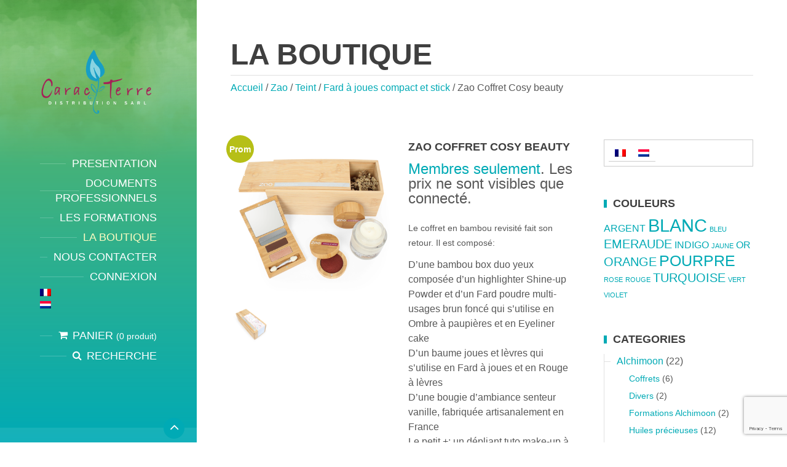

--- FILE ---
content_type: text/html; charset=UTF-8
request_url: https://caracterre.eu/?product=zao-coffret-cozy-beauty
body_size: 18855
content:
<!DOCTYPE html>
<html lang="fr-FR">

<head data-template-uri="https://caracterre.eu/wp-content/themes/beautyspot">

    <meta http-equiv="Content-Type" content="text/html; charset=UTF-8" />
    <title>Zao Coffret Cosy beauty |  Carac&#039;Terre</title>
    <meta name="viewport" content="width=device-width, initial-scale=1.0">

    <link rel="profile" href="http://gmpg.org/xfn/11" />
    <link rel="pingback" href="https://caracterre.eu/xmlrpc.php" />

	
    <meta name='robots' content='max-image-preview:large' />
<link rel="alternate" hreflang="fr-fr" href="https://caracterre.eu/?product=zao-coffret-cozy-beauty" />
<link rel="alternate" hreflang="nl-nl" href="https://caracterre.eu/?product=zao-koffertje-cozy-beauty&#038;lang=nl" />
<link rel="alternate" hreflang="x-default" href="https://caracterre.eu/?product=zao-coffret-cozy-beauty" />
<link rel='dns-prefetch' href='//fonts.googleapis.com' />
<link rel="alternate" type="application/rss+xml" title="Carac&#039;Terre &raquo; Flux" href="https://caracterre.eu/?feed=rss2" />
<link rel="alternate" type="application/rss+xml" title="Carac&#039;Terre &raquo; Flux des commentaires" href="https://caracterre.eu/?feed=comments-rss2" />
<script type="text/javascript">
/* <![CDATA[ */
window._wpemojiSettings = {"baseUrl":"https:\/\/s.w.org\/images\/core\/emoji\/14.0.0\/72x72\/","ext":".png","svgUrl":"https:\/\/s.w.org\/images\/core\/emoji\/14.0.0\/svg\/","svgExt":".svg","source":{"concatemoji":"https:\/\/caracterre.eu\/wp-includes\/js\/wp-emoji-release.min.js?ver=6.4.7"}};
/*! This file is auto-generated */
!function(i,n){var o,s,e;function c(e){try{var t={supportTests:e,timestamp:(new Date).valueOf()};sessionStorage.setItem(o,JSON.stringify(t))}catch(e){}}function p(e,t,n){e.clearRect(0,0,e.canvas.width,e.canvas.height),e.fillText(t,0,0);var t=new Uint32Array(e.getImageData(0,0,e.canvas.width,e.canvas.height).data),r=(e.clearRect(0,0,e.canvas.width,e.canvas.height),e.fillText(n,0,0),new Uint32Array(e.getImageData(0,0,e.canvas.width,e.canvas.height).data));return t.every(function(e,t){return e===r[t]})}function u(e,t,n){switch(t){case"flag":return n(e,"\ud83c\udff3\ufe0f\u200d\u26a7\ufe0f","\ud83c\udff3\ufe0f\u200b\u26a7\ufe0f")?!1:!n(e,"\ud83c\uddfa\ud83c\uddf3","\ud83c\uddfa\u200b\ud83c\uddf3")&&!n(e,"\ud83c\udff4\udb40\udc67\udb40\udc62\udb40\udc65\udb40\udc6e\udb40\udc67\udb40\udc7f","\ud83c\udff4\u200b\udb40\udc67\u200b\udb40\udc62\u200b\udb40\udc65\u200b\udb40\udc6e\u200b\udb40\udc67\u200b\udb40\udc7f");case"emoji":return!n(e,"\ud83e\udef1\ud83c\udffb\u200d\ud83e\udef2\ud83c\udfff","\ud83e\udef1\ud83c\udffb\u200b\ud83e\udef2\ud83c\udfff")}return!1}function f(e,t,n){var r="undefined"!=typeof WorkerGlobalScope&&self instanceof WorkerGlobalScope?new OffscreenCanvas(300,150):i.createElement("canvas"),a=r.getContext("2d",{willReadFrequently:!0}),o=(a.textBaseline="top",a.font="600 32px Arial",{});return e.forEach(function(e){o[e]=t(a,e,n)}),o}function t(e){var t=i.createElement("script");t.src=e,t.defer=!0,i.head.appendChild(t)}"undefined"!=typeof Promise&&(o="wpEmojiSettingsSupports",s=["flag","emoji"],n.supports={everything:!0,everythingExceptFlag:!0},e=new Promise(function(e){i.addEventListener("DOMContentLoaded",e,{once:!0})}),new Promise(function(t){var n=function(){try{var e=JSON.parse(sessionStorage.getItem(o));if("object"==typeof e&&"number"==typeof e.timestamp&&(new Date).valueOf()<e.timestamp+604800&&"object"==typeof e.supportTests)return e.supportTests}catch(e){}return null}();if(!n){if("undefined"!=typeof Worker&&"undefined"!=typeof OffscreenCanvas&&"undefined"!=typeof URL&&URL.createObjectURL&&"undefined"!=typeof Blob)try{var e="postMessage("+f.toString()+"("+[JSON.stringify(s),u.toString(),p.toString()].join(",")+"));",r=new Blob([e],{type:"text/javascript"}),a=new Worker(URL.createObjectURL(r),{name:"wpTestEmojiSupports"});return void(a.onmessage=function(e){c(n=e.data),a.terminate(),t(n)})}catch(e){}c(n=f(s,u,p))}t(n)}).then(function(e){for(var t in e)n.supports[t]=e[t],n.supports.everything=n.supports.everything&&n.supports[t],"flag"!==t&&(n.supports.everythingExceptFlag=n.supports.everythingExceptFlag&&n.supports[t]);n.supports.everythingExceptFlag=n.supports.everythingExceptFlag&&!n.supports.flag,n.DOMReady=!1,n.readyCallback=function(){n.DOMReady=!0}}).then(function(){return e}).then(function(){var e;n.supports.everything||(n.readyCallback(),(e=n.source||{}).concatemoji?t(e.concatemoji):e.wpemoji&&e.twemoji&&(t(e.twemoji),t(e.wpemoji)))}))}((window,document),window._wpemojiSettings);
/* ]]> */
</script>
<style id='wp-emoji-styles-inline-css' type='text/css'>

	img.wp-smiley, img.emoji {
		display: inline !important;
		border: none !important;
		box-shadow: none !important;
		height: 1em !important;
		width: 1em !important;
		margin: 0 0.07em !important;
		vertical-align: -0.1em !important;
		background: none !important;
		padding: 0 !important;
	}
</style>
<link rel='stylesheet' id='wp-block-library-css' href='https://caracterre.eu/wp-includes/css/dist/block-library/style.min.css?ver=6.4.7' type='text/css' media='all' />
<style id='classic-theme-styles-inline-css' type='text/css'>
/*! This file is auto-generated */
.wp-block-button__link{color:#fff;background-color:#32373c;border-radius:9999px;box-shadow:none;text-decoration:none;padding:calc(.667em + 2px) calc(1.333em + 2px);font-size:1.125em}.wp-block-file__button{background:#32373c;color:#fff;text-decoration:none}
</style>
<style id='global-styles-inline-css' type='text/css'>
body{--wp--preset--color--black: #000000;--wp--preset--color--cyan-bluish-gray: #abb8c3;--wp--preset--color--white: #ffffff;--wp--preset--color--pale-pink: #f78da7;--wp--preset--color--vivid-red: #cf2e2e;--wp--preset--color--luminous-vivid-orange: #ff6900;--wp--preset--color--luminous-vivid-amber: #fcb900;--wp--preset--color--light-green-cyan: #7bdcb5;--wp--preset--color--vivid-green-cyan: #00d084;--wp--preset--color--pale-cyan-blue: #8ed1fc;--wp--preset--color--vivid-cyan-blue: #0693e3;--wp--preset--color--vivid-purple: #9b51e0;--wp--preset--gradient--vivid-cyan-blue-to-vivid-purple: linear-gradient(135deg,rgba(6,147,227,1) 0%,rgb(155,81,224) 100%);--wp--preset--gradient--light-green-cyan-to-vivid-green-cyan: linear-gradient(135deg,rgb(122,220,180) 0%,rgb(0,208,130) 100%);--wp--preset--gradient--luminous-vivid-amber-to-luminous-vivid-orange: linear-gradient(135deg,rgba(252,185,0,1) 0%,rgba(255,105,0,1) 100%);--wp--preset--gradient--luminous-vivid-orange-to-vivid-red: linear-gradient(135deg,rgba(255,105,0,1) 0%,rgb(207,46,46) 100%);--wp--preset--gradient--very-light-gray-to-cyan-bluish-gray: linear-gradient(135deg,rgb(238,238,238) 0%,rgb(169,184,195) 100%);--wp--preset--gradient--cool-to-warm-spectrum: linear-gradient(135deg,rgb(74,234,220) 0%,rgb(151,120,209) 20%,rgb(207,42,186) 40%,rgb(238,44,130) 60%,rgb(251,105,98) 80%,rgb(254,248,76) 100%);--wp--preset--gradient--blush-light-purple: linear-gradient(135deg,rgb(255,206,236) 0%,rgb(152,150,240) 100%);--wp--preset--gradient--blush-bordeaux: linear-gradient(135deg,rgb(254,205,165) 0%,rgb(254,45,45) 50%,rgb(107,0,62) 100%);--wp--preset--gradient--luminous-dusk: linear-gradient(135deg,rgb(255,203,112) 0%,rgb(199,81,192) 50%,rgb(65,88,208) 100%);--wp--preset--gradient--pale-ocean: linear-gradient(135deg,rgb(255,245,203) 0%,rgb(182,227,212) 50%,rgb(51,167,181) 100%);--wp--preset--gradient--electric-grass: linear-gradient(135deg,rgb(202,248,128) 0%,rgb(113,206,126) 100%);--wp--preset--gradient--midnight: linear-gradient(135deg,rgb(2,3,129) 0%,rgb(40,116,252) 100%);--wp--preset--font-size--small: 13px;--wp--preset--font-size--medium: 20px;--wp--preset--font-size--large: 36px;--wp--preset--font-size--x-large: 42px;--wp--preset--spacing--20: 0.44rem;--wp--preset--spacing--30: 0.67rem;--wp--preset--spacing--40: 1rem;--wp--preset--spacing--50: 1.5rem;--wp--preset--spacing--60: 2.25rem;--wp--preset--spacing--70: 3.38rem;--wp--preset--spacing--80: 5.06rem;--wp--preset--shadow--natural: 6px 6px 9px rgba(0, 0, 0, 0.2);--wp--preset--shadow--deep: 12px 12px 50px rgba(0, 0, 0, 0.4);--wp--preset--shadow--sharp: 6px 6px 0px rgba(0, 0, 0, 0.2);--wp--preset--shadow--outlined: 6px 6px 0px -3px rgba(255, 255, 255, 1), 6px 6px rgba(0, 0, 0, 1);--wp--preset--shadow--crisp: 6px 6px 0px rgba(0, 0, 0, 1);}:where(.is-layout-flex){gap: 0.5em;}:where(.is-layout-grid){gap: 0.5em;}body .is-layout-flow > .alignleft{float: left;margin-inline-start: 0;margin-inline-end: 2em;}body .is-layout-flow > .alignright{float: right;margin-inline-start: 2em;margin-inline-end: 0;}body .is-layout-flow > .aligncenter{margin-left: auto !important;margin-right: auto !important;}body .is-layout-constrained > .alignleft{float: left;margin-inline-start: 0;margin-inline-end: 2em;}body .is-layout-constrained > .alignright{float: right;margin-inline-start: 2em;margin-inline-end: 0;}body .is-layout-constrained > .aligncenter{margin-left: auto !important;margin-right: auto !important;}body .is-layout-constrained > :where(:not(.alignleft):not(.alignright):not(.alignfull)){max-width: var(--wp--style--global--content-size);margin-left: auto !important;margin-right: auto !important;}body .is-layout-constrained > .alignwide{max-width: var(--wp--style--global--wide-size);}body .is-layout-flex{display: flex;}body .is-layout-flex{flex-wrap: wrap;align-items: center;}body .is-layout-flex > *{margin: 0;}body .is-layout-grid{display: grid;}body .is-layout-grid > *{margin: 0;}:where(.wp-block-columns.is-layout-flex){gap: 2em;}:where(.wp-block-columns.is-layout-grid){gap: 2em;}:where(.wp-block-post-template.is-layout-flex){gap: 1.25em;}:where(.wp-block-post-template.is-layout-grid){gap: 1.25em;}.has-black-color{color: var(--wp--preset--color--black) !important;}.has-cyan-bluish-gray-color{color: var(--wp--preset--color--cyan-bluish-gray) !important;}.has-white-color{color: var(--wp--preset--color--white) !important;}.has-pale-pink-color{color: var(--wp--preset--color--pale-pink) !important;}.has-vivid-red-color{color: var(--wp--preset--color--vivid-red) !important;}.has-luminous-vivid-orange-color{color: var(--wp--preset--color--luminous-vivid-orange) !important;}.has-luminous-vivid-amber-color{color: var(--wp--preset--color--luminous-vivid-amber) !important;}.has-light-green-cyan-color{color: var(--wp--preset--color--light-green-cyan) !important;}.has-vivid-green-cyan-color{color: var(--wp--preset--color--vivid-green-cyan) !important;}.has-pale-cyan-blue-color{color: var(--wp--preset--color--pale-cyan-blue) !important;}.has-vivid-cyan-blue-color{color: var(--wp--preset--color--vivid-cyan-blue) !important;}.has-vivid-purple-color{color: var(--wp--preset--color--vivid-purple) !important;}.has-black-background-color{background-color: var(--wp--preset--color--black) !important;}.has-cyan-bluish-gray-background-color{background-color: var(--wp--preset--color--cyan-bluish-gray) !important;}.has-white-background-color{background-color: var(--wp--preset--color--white) !important;}.has-pale-pink-background-color{background-color: var(--wp--preset--color--pale-pink) !important;}.has-vivid-red-background-color{background-color: var(--wp--preset--color--vivid-red) !important;}.has-luminous-vivid-orange-background-color{background-color: var(--wp--preset--color--luminous-vivid-orange) !important;}.has-luminous-vivid-amber-background-color{background-color: var(--wp--preset--color--luminous-vivid-amber) !important;}.has-light-green-cyan-background-color{background-color: var(--wp--preset--color--light-green-cyan) !important;}.has-vivid-green-cyan-background-color{background-color: var(--wp--preset--color--vivid-green-cyan) !important;}.has-pale-cyan-blue-background-color{background-color: var(--wp--preset--color--pale-cyan-blue) !important;}.has-vivid-cyan-blue-background-color{background-color: var(--wp--preset--color--vivid-cyan-blue) !important;}.has-vivid-purple-background-color{background-color: var(--wp--preset--color--vivid-purple) !important;}.has-black-border-color{border-color: var(--wp--preset--color--black) !important;}.has-cyan-bluish-gray-border-color{border-color: var(--wp--preset--color--cyan-bluish-gray) !important;}.has-white-border-color{border-color: var(--wp--preset--color--white) !important;}.has-pale-pink-border-color{border-color: var(--wp--preset--color--pale-pink) !important;}.has-vivid-red-border-color{border-color: var(--wp--preset--color--vivid-red) !important;}.has-luminous-vivid-orange-border-color{border-color: var(--wp--preset--color--luminous-vivid-orange) !important;}.has-luminous-vivid-amber-border-color{border-color: var(--wp--preset--color--luminous-vivid-amber) !important;}.has-light-green-cyan-border-color{border-color: var(--wp--preset--color--light-green-cyan) !important;}.has-vivid-green-cyan-border-color{border-color: var(--wp--preset--color--vivid-green-cyan) !important;}.has-pale-cyan-blue-border-color{border-color: var(--wp--preset--color--pale-cyan-blue) !important;}.has-vivid-cyan-blue-border-color{border-color: var(--wp--preset--color--vivid-cyan-blue) !important;}.has-vivid-purple-border-color{border-color: var(--wp--preset--color--vivid-purple) !important;}.has-vivid-cyan-blue-to-vivid-purple-gradient-background{background: var(--wp--preset--gradient--vivid-cyan-blue-to-vivid-purple) !important;}.has-light-green-cyan-to-vivid-green-cyan-gradient-background{background: var(--wp--preset--gradient--light-green-cyan-to-vivid-green-cyan) !important;}.has-luminous-vivid-amber-to-luminous-vivid-orange-gradient-background{background: var(--wp--preset--gradient--luminous-vivid-amber-to-luminous-vivid-orange) !important;}.has-luminous-vivid-orange-to-vivid-red-gradient-background{background: var(--wp--preset--gradient--luminous-vivid-orange-to-vivid-red) !important;}.has-very-light-gray-to-cyan-bluish-gray-gradient-background{background: var(--wp--preset--gradient--very-light-gray-to-cyan-bluish-gray) !important;}.has-cool-to-warm-spectrum-gradient-background{background: var(--wp--preset--gradient--cool-to-warm-spectrum) !important;}.has-blush-light-purple-gradient-background{background: var(--wp--preset--gradient--blush-light-purple) !important;}.has-blush-bordeaux-gradient-background{background: var(--wp--preset--gradient--blush-bordeaux) !important;}.has-luminous-dusk-gradient-background{background: var(--wp--preset--gradient--luminous-dusk) !important;}.has-pale-ocean-gradient-background{background: var(--wp--preset--gradient--pale-ocean) !important;}.has-electric-grass-gradient-background{background: var(--wp--preset--gradient--electric-grass) !important;}.has-midnight-gradient-background{background: var(--wp--preset--gradient--midnight) !important;}.has-small-font-size{font-size: var(--wp--preset--font-size--small) !important;}.has-medium-font-size{font-size: var(--wp--preset--font-size--medium) !important;}.has-large-font-size{font-size: var(--wp--preset--font-size--large) !important;}.has-x-large-font-size{font-size: var(--wp--preset--font-size--x-large) !important;}
.wp-block-navigation a:where(:not(.wp-element-button)){color: inherit;}
:where(.wp-block-post-template.is-layout-flex){gap: 1.25em;}:where(.wp-block-post-template.is-layout-grid){gap: 1.25em;}
:where(.wp-block-columns.is-layout-flex){gap: 2em;}:where(.wp-block-columns.is-layout-grid){gap: 2em;}
.wp-block-pullquote{font-size: 1.5em;line-height: 1.6;}
</style>
<link rel='stylesheet' id='wpml-blocks-css' href='https://caracterre.eu/wp-content/plugins/sitepress-multilingual-cms/dist/css/blocks/styles.css?ver=4.6.8' type='text/css' media='all' />
<link rel='stylesheet' id='woocommerce-layout-css' href='https://caracterre.eu/wp-content/plugins/woocommerce/assets/css/woocommerce-layout.css?ver=8.6.3' type='text/css' media='all' />
<link rel='stylesheet' id='woocommerce-smallscreen-css' href='https://caracterre.eu/wp-content/plugins/woocommerce/assets/css/woocommerce-smallscreen.css?ver=8.6.3' type='text/css' media='only screen and (max-width: 768px)' />
<link rel='stylesheet' id='woocommerce-general-css' href='https://caracterre.eu/wp-content/plugins/woocommerce/assets/css/woocommerce.css?ver=8.6.3' type='text/css' media='all' />
<style id='woocommerce-inline-inline-css' type='text/css'>
.woocommerce form .form-row .required { visibility: visible; }
</style>
<link rel='stylesheet' id='wpml-legacy-horizontal-list-0-css' href='https://caracterre.eu/wp-content/plugins/sitepress-multilingual-cms/templates/language-switchers/legacy-list-horizontal/style.min.css?ver=1' type='text/css' media='all' />
<style id='wpml-legacy-horizontal-list-0-inline-css' type='text/css'>
.wpml-ls-sidebars-primary-sidebar, .wpml-ls-sidebars-primary-sidebar .wpml-ls-sub-menu, .wpml-ls-sidebars-primary-sidebar a {border-color:#cdcdcd;}.wpml-ls-sidebars-primary-sidebar a, .wpml-ls-sidebars-primary-sidebar .wpml-ls-sub-menu a, .wpml-ls-sidebars-primary-sidebar .wpml-ls-sub-menu a:link, .wpml-ls-sidebars-primary-sidebar li:not(.wpml-ls-current-language) .wpml-ls-link, .wpml-ls-sidebars-primary-sidebar li:not(.wpml-ls-current-language) .wpml-ls-link:link {color:#444444;background-color:#ffffff;}.wpml-ls-sidebars-primary-sidebar a, .wpml-ls-sidebars-primary-sidebar .wpml-ls-sub-menu a:hover,.wpml-ls-sidebars-primary-sidebar .wpml-ls-sub-menu a:focus, .wpml-ls-sidebars-primary-sidebar .wpml-ls-sub-menu a:link:hover, .wpml-ls-sidebars-primary-sidebar .wpml-ls-sub-menu a:link:focus {color:#000000;background-color:#eeeeee;}.wpml-ls-sidebars-primary-sidebar .wpml-ls-current-language > a {color:#444444;background-color:#ffffff;}.wpml-ls-sidebars-primary-sidebar .wpml-ls-current-language:hover>a, .wpml-ls-sidebars-primary-sidebar .wpml-ls-current-language>a:focus {color:#000000;background-color:#eeeeee;}
.wpml-ls-statics-shortcode_actions, .wpml-ls-statics-shortcode_actions .wpml-ls-sub-menu, .wpml-ls-statics-shortcode_actions a {border-color:#cdcdcd;}.wpml-ls-statics-shortcode_actions a, .wpml-ls-statics-shortcode_actions .wpml-ls-sub-menu a, .wpml-ls-statics-shortcode_actions .wpml-ls-sub-menu a:link, .wpml-ls-statics-shortcode_actions li:not(.wpml-ls-current-language) .wpml-ls-link, .wpml-ls-statics-shortcode_actions li:not(.wpml-ls-current-language) .wpml-ls-link:link {color:#444444;background-color:#ffffff;}.wpml-ls-statics-shortcode_actions a, .wpml-ls-statics-shortcode_actions .wpml-ls-sub-menu a:hover,.wpml-ls-statics-shortcode_actions .wpml-ls-sub-menu a:focus, .wpml-ls-statics-shortcode_actions .wpml-ls-sub-menu a:link:hover, .wpml-ls-statics-shortcode_actions .wpml-ls-sub-menu a:link:focus {color:#000000;background-color:#eeeeee;}.wpml-ls-statics-shortcode_actions .wpml-ls-current-language > a {color:#444444;background-color:#ffffff;}.wpml-ls-statics-shortcode_actions .wpml-ls-current-language:hover>a, .wpml-ls-statics-shortcode_actions .wpml-ls-current-language>a:focus {color:#000000;background-color:#eeeeee;}
</style>
<link rel='stylesheet' id='wpml-menu-item-0-css' href='https://caracterre.eu/wp-content/plugins/sitepress-multilingual-cms/templates/language-switchers/menu-item/style.min.css?ver=1' type='text/css' media='all' />
<link rel='stylesheet' id='mc4wp-form-themes-css' href='https://caracterre.eu/wp-content/plugins/mailchimp-for-wp/assets/css/form-themes.css?ver=4.9.11' type='text/css' media='all' />
<link rel='stylesheet' id='main-style-css' href='https://caracterre.eu/wp-content/themes/beautyspot-child/style.css?ver=2.0.0' type='text/css' media='all' />
<style id='main-style-inline-css' type='text/css'>
body, input, textarea, select, h2 em { font-family: 'Source Sans Pro, Arial, Helvetica, sans-serif', Arial, sans-serif; font-size: 16px; font-weight: 400; } .wpcf7-list-item-label { font-family: 'Source Sans Pro, Arial, Helvetica, sans-serif', Arial, sans-serif; }
.m-secondary-font, .heading-2, .header-menu > ul > li > span, .various-content h1, .various-content h2, .various-content h3, .various-content h4, .various-content h5, .c-button, .default-form label, .wpcf7-form label, table th, .header-cart a, .header-search .search-toggle,.woocommerce .product .product_title, .woocommerce form label, .checkout h3 .checkout-input label { font-family: Montserrat, Arial, Helvetica, sans-serif; }
</style>
<link rel='stylesheet' id='theme-skin-css' href='https://caracterre.eu/wp-content/themes/beautyspot/library/css/skin/lime-breeze.css?ver=2.0.0' type='text/css' media='all' />
<style id='theme-skin-inline-css' type='text/css'>
                    .buttons {
    background-color: #00aab5;
    background-image: linear-gradient(to bottom, rgba(182, 191, 23, 0.2), transparent);
    color: #fff;
    border: 0 none;
    border-radius: 0 5px;
    display: inline-block;
    font-weight: bold;
    padding: 11px 20px 10px;
    position: relative;
    text-transform: uppercase;
    top: 0;
    transition: all 300ms ease-in-out 0s;
    width: auto;
}

#wpmem_reg {
    font-family: Source Sans Pro, Montserrat;
}
 
}  
   
#wpmem_reg legend, #wpmem_login legend {
    color: #585858;
    font-family: Montserrat;

}

.div_text input {
    background-color: #eee;
    color: #585858;
    border: 0 none;
    border-radius: 2px;
    box-sizing: border-box;
    max-width: 700px;
    padding: 5px 5px;
    position: relative;
    transition: background-color 300ms ease-in-out 0s;
    width: 100%;
}                
</style>
<link rel='stylesheet' id='wp-members-css' href='https://caracterre.eu/wp-content/plugins/wp-members/assets/css/forms/generic-no-float.min.css?ver=3.4.9.1' type='text/css' media='all' />
<!--[if lt IE 9]>
<link rel='stylesheet' id='vc_lte_ie9-css' href='https://caracterre.eu/wp-content/plugins/js_composer/assets/css/vc_lte_ie9.min.css?ver=6.0.5' type='text/css' media='screen' />
<![endif]-->
<link rel='stylesheet' id='redux-google-fonts-theme_options-css' href='https://fonts.googleapis.com/css?family=Source+Sans+Pro%2C+Arial%2C+Helvetica%2C+sans-serif%3A400%7CMontserrat%2C+Arial%2C+Helvetica%2C+sans-serif%3A700&#038;ver=1763563846' type='text/css' media='all' />
<script type="text/javascript" id="wpml-cookie-js-extra">
/* <![CDATA[ */
var wpml_cookies = {"wp-wpml_current_language":{"value":"fr","expires":1,"path":"\/"}};
var wpml_cookies = {"wp-wpml_current_language":{"value":"fr","expires":1,"path":"\/"}};
/* ]]> */
</script>
<script type="text/javascript" src="https://caracterre.eu/wp-content/plugins/sitepress-multilingual-cms/res/js/cookies/language-cookie.js?ver=4.6.8" id="wpml-cookie-js" defer="defer" data-wp-strategy="defer"></script>
<script type="text/javascript" src="https://caracterre.eu/wp-includes/js/jquery/jquery.min.js?ver=3.7.1" id="jquery-core-js"></script>
<script type="text/javascript" src="https://caracterre.eu/wp-includes/js/jquery/jquery-migrate.min.js?ver=3.4.1" id="jquery-migrate-js"></script>
<script type="text/javascript" src="https://caracterre.eu/wp-content/plugins/woocommerce/assets/js/jquery-blockui/jquery.blockUI.min.js?ver=2.7.0-wc.8.6.3" id="jquery-blockui-js" data-wp-strategy="defer"></script>
<script type="text/javascript" id="wc-add-to-cart-js-extra">
/* <![CDATA[ */
var wc_add_to_cart_params = {"ajax_url":"\/wp-admin\/admin-ajax.php","wc_ajax_url":"\/?wc-ajax=%%endpoint%%","i18n_view_cart":"Voir le panier","cart_url":"https:\/\/caracterre.eu\/?page_id=221","is_cart":"","cart_redirect_after_add":"no"};
/* ]]> */
</script>
<script type="text/javascript" src="https://caracterre.eu/wp-content/plugins/woocommerce/assets/js/frontend/add-to-cart.min.js?ver=8.6.3" id="wc-add-to-cart-js" data-wp-strategy="defer"></script>
<script type="text/javascript" id="wc-single-product-js-extra">
/* <![CDATA[ */
var wc_single_product_params = {"i18n_required_rating_text":"Veuillez s\u00e9lectionner une note","review_rating_required":"yes","flexslider":{"rtl":false,"animation":"slide","smoothHeight":true,"directionNav":false,"controlNav":"thumbnails","slideshow":false,"animationSpeed":500,"animationLoop":false,"allowOneSlide":false},"zoom_enabled":"","zoom_options":[],"photoswipe_enabled":"","photoswipe_options":{"shareEl":false,"closeOnScroll":false,"history":false,"hideAnimationDuration":0,"showAnimationDuration":0},"flexslider_enabled":""};
/* ]]> */
</script>
<script type="text/javascript" src="https://caracterre.eu/wp-content/plugins/woocommerce/assets/js/frontend/single-product.min.js?ver=8.6.3" id="wc-single-product-js" defer="defer" data-wp-strategy="defer"></script>
<script type="text/javascript" src="https://caracterre.eu/wp-content/plugins/woocommerce/assets/js/js-cookie/js.cookie.min.js?ver=2.1.4-wc.8.6.3" id="js-cookie-js" defer="defer" data-wp-strategy="defer"></script>
<script type="text/javascript" id="woocommerce-js-extra">
/* <![CDATA[ */
var woocommerce_params = {"ajax_url":"\/wp-admin\/admin-ajax.php","wc_ajax_url":"\/?wc-ajax=%%endpoint%%"};
/* ]]> */
</script>
<script type="text/javascript" src="https://caracterre.eu/wp-content/plugins/woocommerce/assets/js/frontend/woocommerce.min.js?ver=8.6.3" id="woocommerce-js" defer="defer" data-wp-strategy="defer"></script>
<script type="text/javascript" src="https://caracterre.eu/wp-content/plugins/js_composer/assets/js/vendors/woocommerce-add-to-cart.js?ver=6.0.5" id="vc_woocommerce-add-to-cart-js-js"></script>
<script type="text/javascript" src="https://caracterre.eu/wp-content/themes/beautyspot/library/js/modernizr.custom.min.js?ver=2.0.0" id="modernizr-js"></script>
<link rel="https://api.w.org/" href="https://caracterre.eu/index.php?rest_route=/" /><link rel="alternate" type="application/json" href="https://caracterre.eu/index.php?rest_route=/wp/v2/product/64591" /><link rel="EditURI" type="application/rsd+xml" title="RSD" href="https://caracterre.eu/xmlrpc.php?rsd" />
<meta name="generator" content="WordPress 6.4.7" />
<meta name="generator" content="WooCommerce 8.6.3" />
<link rel="canonical" href="https://caracterre.eu/?product=zao-coffret-cozy-beauty" />
<link rel='shortlink' href='https://caracterre.eu/?p=64591' />
<link rel="alternate" type="application/json+oembed" href="https://caracterre.eu/index.php?rest_route=%2Foembed%2F1.0%2Fembed&#038;url=https%3A%2F%2Fcaracterre.eu%2F%3Fproduct%3Dzao-coffret-cozy-beauty" />
<link rel="alternate" type="text/xml+oembed" href="https://caracterre.eu/index.php?rest_route=%2Foembed%2F1.0%2Fembed&#038;url=https%3A%2F%2Fcaracterre.eu%2F%3Fproduct%3Dzao-coffret-cozy-beauty&#038;format=xml" />
<meta name="generator" content="WPML ver:4.6.8 stt:39,4;" />
	<noscript><style>.woocommerce-product-gallery{ opacity: 1 !important; }</style></noscript>
	<meta name="generator" content="Powered by WPBakery Page Builder - drag and drop page builder for WordPress."/>
<!--[if lt IE 9]><link rel="stylesheet" type="text/css" href="https://caracterre.eu/wp-content/themes/beautyspot/library/css/oldie.css"><![endif]--><!--[if lt IE 9]><script src="//html5shim.googlecode.com/svn/trunk/html5.js"></script><![endif]--><!--[if lt IE 9]><script src="https://caracterre.eu/wp-content/themes/beautyspot/library/js/respond.min.js"></script><![endif]--><noscript><style> .wpb_animate_when_almost_visible { opacity: 1; }</style></noscript>
</head>

<body class="product-template-default single single-product postid-64591 theme-beautyspot woocommerce woocommerce-page woocommerce-no-js wpb-js-composer js-comp-ver-6.0.5 vc_responsive">

	<!-- HEADER : begin -->
	<header id="header"
				class=" m-animated m-has-header-panel">
		<div class="header-bg">
			<div class="header-inner">

				<!-- HEADER BRANDING : begin -->
								<div class="header-branding">
					<a href="https://caracterre.eu">
						<img src="https://caracterre.eu/wp-content/uploads/2015/04/Caracterre-LA01.png"
												width="290"
						alt="Carac&#039;Terre">
					</a>
				</div>
								<!-- HEADER BRANDING : end -->

				<!-- HEADER NAVIGATION : begin -->
				<div class="header-navigation">

					<!-- HEADER MENU : begin -->
<nav class="header-menu">

	<button class="header-menu-toggle" type="button"><i class="fa fa-bars"></i>MENU</button>

    <ul id="menu-header-items" class="main-menu menu-items clearfix"><li id="menu-item-1990" class="menu-item menu-item-type-post_type menu-item-object-page"><span><a href="https://caracterre.eu/?page_id=32">PRESENTATION</a></span></li>
<li id="menu-item-1171" class="menu-item menu-item-type-post_type menu-item-object-page"><span><a href="https://caracterre.eu/?page_id=55">DOCUMENTS PROFESSIONNELS</a></span></li>
<li id="menu-item-1131" class="menu-item menu-item-type-post_type menu-item-object-page"><span><a href="https://caracterre.eu/?page_id=104">LES FORMATIONS</a></span></li>
<li id="menu-item-3588" class="menu-item menu-item-type-post_type menu-item-object-page current_page_parent"><span><a href="https://caracterre.eu/?page_id=1222">LA BOUTIQUE</a></span></li>
<li id="menu-item-292" class="menu-item menu-item-type-post_type menu-item-object-page"><span><a href="https://caracterre.eu/?page_id=13">NOUS CONTACTER</a></span></li>
<li id="menu-item-11926" class="menu-item menu-item-type-post_type menu-item-object-page"><span><a href="https://caracterre.eu/?page_id=1150">CONNEXION</a></span></li>
<li id="menu-item-wpml-ls-11-fr" class="menu-item-language menu-item-language-current menu-item wpml-ls-slot-11 wpml-ls-item wpml-ls-item-fr wpml-ls-current-language wpml-ls-menu-item wpml-ls-first-item menu-item-type-wpml_ls_menu_item menu-item-object-wpml_ls_menu_item"><span><a href="https://caracterre.eu/?product=zao-coffret-cozy-beauty"><img
            class="wpml-ls-flag"
            src="https://caracterre.eu/wp-content/plugins/sitepress-multilingual-cms/res/flags/fr.png"
            alt="Français"
            
            
    /></a></span></li>
<li id="menu-item-wpml-ls-11-nl" class="menu-item-language menu-item wpml-ls-slot-11 wpml-ls-item wpml-ls-item-nl wpml-ls-menu-item wpml-ls-last-item menu-item-type-wpml_ls_menu_item menu-item-object-wpml_ls_menu_item"><span><a href="https://caracterre.eu/?product=zao-koffertje-cozy-beauty&amp;lang=nl"><img
            class="wpml-ls-flag"
            src="https://caracterre.eu/wp-content/plugins/sitepress-multilingual-cms/res/flags/nl.png"
            alt="Néerlandais"
            
            
    /></a></span></li>
</ul>
</nav>
<!-- HEADER MENU : end -->

																						<!-- HEADER CART : begin -->
						<div class="header-cart">
							<div class="header-cart-inner">
								<a href="https://caracterre.eu/?page_id=221"><i class="cart-ico fa fa-shopping-cart"></i>
								<span class="cart-label">Panier</span>
								<span class="cart-count">(0 produit)</span></a>
							</div>
						</div>
						<!-- HEADER CART : end -->
					
										<!-- HEADER SEARCH : begin -->
					<div class="header-search">
						<div class="header-search-inner">
							<form class="search-form" action="https://caracterre.eu/" method="get">
								<i class="search-ico fa fa-search"></i>
								<input class="search-input" type="text" id="s" name="s" placeholder="Rechercher">
								<button class="search-submit" type="submit"><i class="fa fa-angle-right"></i></button>
								<button class="search-toggle" type="button">Recherche</button>
							</form>
						</div>
						<button class="search-toggle-mobile" type="button"><i class="fa"></i></button>
					</div>
					<!-- HEADER SEARCH : end -->
					
				</div>
				<!-- HEADER NAVIGATION : end -->

								<!-- HEADER PANEL : begin -->
				<div class="header-panel m-closed">

					<button class="header-panel-toggle" type="button"><i class="fa"></i></button>

					
										<!-- HEADER CONTACT : begin -->
					<div class="header-contact">
						<ul>

														<li>
								<div class="item-inner">
									<i class="ico fa fa-phone"></i>
									<p>0032 (0)496 62 84 85</p>
								</div>
							</li>
							
														<li>
								<div class="item-inner">
									<i class="ico fa fa-envelope-o"></i>
									<p>caracterre@gmail.com</p>
								</div>
							</li>
							
														<li>
								<div class="item-inner">
									<i class="ico fa fa-map-marker"></i>
									<p><strong>CARAC'TERRE DISTRIBUTION SARL</strong></p>
<p>&nbsp;</p>
<p>Grand-Rue, 8<br />
L-9905 TROISVIERGES</p>
<p>TVA: LU27575735</p>
<p>IBAN:  LU18 1111 7806 8428 0000</p>
<p>BIC: CCPLLULL</p>
								</div>
							</li>
							
														<li>
								<div class="item-inner">
									<i class="ico fa "></i>
									<p>&nbsp;</p>
<dl>
<dt></dt>
</dl>
								</div>
							</li>
							
						</ul>
					</div>
					<!-- HEADER CONTACT : end -->
					
															
				</div>
				<!-- HEADER PANEL : end -->
				
			</div>
		</div>
	</header>
	<!-- HEADER : end -->

	<!-- WRAPPER : begin -->
	<div id="wrapper">

<!-- CORE : begin -->
<div id="core" class="post-64591 product type-product status-publish has-post-thumbnail product_cat-anti-gaspi-destockages product_cat-zao-fard-joues-compacte product_cat-zao-levres product_cat-zao-promos product_cat-recharge-fard-a-paupieres-ultra-shiny product_cat-zao-recharges product_cat-zao-rouge-a-levres-mat-fr-fr product_cat-rouges-a-levres-classique product_cat-rouges-a-levres-cocoon product_cat-zao-teint product_cat-zao-fr product_cat-zao-accessoires first instock sale taxable shipping-taxable purchasable product-type-simple"	>

	<!-- PAGE HEADER : begin -->
	<div id="page-header">
		<div class="container">
			<h1 class="m-secondary-font">LA BOUTIQUE</h1>
			
			<nav class="woocommerce-breadcrumb" aria-label="Breadcrumb"><a href="https://caracterre.eu">Accueil</a>&nbsp;&#47;&nbsp;<a href="https://caracterre.eu/?product_cat=zao-fr">Zao</a>&nbsp;&#47;&nbsp;<a href="https://caracterre.eu/?product_cat=zao-teint">Teint</a>&nbsp;&#47;&nbsp;<a href="https://caracterre.eu/?product_cat=zao-fard-joues-compacte">Fard à joues compact et stick</a>&nbsp;&#47;&nbsp;Zao Coffret Cosy beauty</nav>	
		</div>
	</div>
	<!-- PAGE HEADER : begin -->

	<div class="container">
		<div class="row">

			
			<div class="col-md-8
								">

				<!-- PAGE CONTENT : begin -->
				<div id="page-content">

					<div class="woocommerce-notices-wrapper"></div><div id="product-64591" class="product type-product post-64591 status-publish instock product_cat-anti-gaspi-destockages product_cat-zao-fard-joues-compacte product_cat-zao-levres product_cat-zao-promos product_cat-recharge-fard-a-paupieres-ultra-shiny product_cat-zao-recharges product_cat-zao-rouge-a-levres-mat-fr-fr product_cat-rouges-a-levres-classique product_cat-rouges-a-levres-cocoon product_cat-zao-teint product_cat-zao-fr product_cat-zao-accessoires has-post-thumbnail sale taxable shipping-taxable purchasable product-type-simple">

	
	<span class="onsale">Promo !</span>
	<div class="woocommerce-product-gallery woocommerce-product-gallery--with-images woocommerce-product-gallery--columns-4 images" data-columns="4" style="opacity: 0; transition: opacity .25s ease-in-out;">
	<div class="woocommerce-product-gallery__wrapper">
		<div data-thumb="https://caracterre.eu/wp-content/uploads/2001/10/101156-1-1-100x100.png" data-thumb-alt="" class="woocommerce-product-gallery__image"><a href="https://caracterre.eu/wp-content/uploads/2001/10/101156-1-1.png"><img width="800" height="800" src="https://caracterre.eu/wp-content/uploads/2001/10/101156-1-1-800x800.png" class="wp-post-image" alt="" title="101156-1" data-caption="" data-src="https://caracterre.eu/wp-content/uploads/2001/10/101156-1-1.png" data-large_image="https://caracterre.eu/wp-content/uploads/2001/10/101156-1-1.png" data-large_image_width="900" data-large_image_height="900" decoding="async" fetchpriority="high" srcset="https://caracterre.eu/wp-content/uploads/2001/10/101156-1-1-800x800.png 800w, https://caracterre.eu/wp-content/uploads/2001/10/101156-1-1-300x300.png 300w, https://caracterre.eu/wp-content/uploads/2001/10/101156-1-1-768x768.png 768w, https://caracterre.eu/wp-content/uploads/2001/10/101156-1-1-430x430.png 430w, https://caracterre.eu/wp-content/uploads/2001/10/101156-1-1-100x100.png 100w, https://caracterre.eu/wp-content/uploads/2001/10/101156-1-1.png 900w" sizes="(max-width: 800px) 100vw, 800px" /></a></div><div data-thumb="https://caracterre.eu/wp-content/uploads/2020/10/101156-2-100x100.png" data-thumb-alt="" class="woocommerce-product-gallery__image"><a href="https://caracterre.eu/wp-content/uploads/2020/10/101156-2.png"><img width="100" height="100" src="https://caracterre.eu/wp-content/uploads/2020/10/101156-2-100x100.png" class="" alt="" title="101156-2" data-caption="" data-src="https://caracterre.eu/wp-content/uploads/2020/10/101156-2.png" data-large_image="https://caracterre.eu/wp-content/uploads/2020/10/101156-2.png" data-large_image_width="900" data-large_image_height="900" decoding="async" srcset="https://caracterre.eu/wp-content/uploads/2020/10/101156-2-100x100.png 100w, https://caracterre.eu/wp-content/uploads/2020/10/101156-2-300x300.png 300w, https://caracterre.eu/wp-content/uploads/2020/10/101156-2-800x800.png 800w, https://caracterre.eu/wp-content/uploads/2020/10/101156-2-768x768.png 768w, https://caracterre.eu/wp-content/uploads/2020/10/101156-2-430x430.png 430w, https://caracterre.eu/wp-content/uploads/2020/10/101156-2.png 900w" sizes="(max-width: 100px) 100vw, 100px" /></a></div>	</div>
</div>

	<div class="summary entry-summary">
		<h1 class="product_title entry-title">Zao Coffret Cosy beauty</h1><p class="price"><a href="https://caracterre.eu/?page_id=1150">Membres seulement</a>. Les prix ne sont visibles que connecté.</p>
<div class="woocommerce-product-details__short-description">
	<p>Le coffret en bambou revisité fait son retour. Il est composé:</p>
<ul>
<li>D&#8217;une bambou box duo yeux composée d&#8217;un highlighter Shine-up Powder et d&#8217;un Fard poudre multi-usages brun foncé qui s&#8217;utilise en Ombre à paupières et en Eyeliner cake</li>
<li>D&#8217;un baume joues et lèvres qui s&#8217;utilise en Fard à joues et en Rouge à lèvres</li>
<li>D&#8217;une bougie d&#8217;ambiance senteur vanille, fabriquée artisanalement en France</li>
<li>Le petit +: un dépliant tuto make-up à l&#8217;intérieur</li>
</ul>
<p>Une belle idée cadeau!</p>
<p>Dimensions du coffret: 18 x 7.5 x 6 cm</p>
<p>&nbsp;</p>
</div>
<div class="product_meta">

	
	
	<span class="posted_in">Catégories : <a href="https://caracterre.eu/?product_cat=anti-gaspi-destockages" rel="tag">Anti-gaspi / Destockage</a>, <a href="https://caracterre.eu/?product_cat=zao-fard-joues-compacte" rel="tag">Fard à joues compact et stick</a>, <a href="https://caracterre.eu/?product_cat=zao-levres" rel="tag">Lèvres</a>, <a href="https://caracterre.eu/?product_cat=zao-promos" rel="tag">Promos</a>, <a href="https://caracterre.eu/?product_cat=recharge-fard-a-paupieres-ultra-shiny" rel="tag">Recharge Fard à paupières Rectangulaire ultra shiny</a>, <a href="https://caracterre.eu/?product_cat=zao-recharges" rel="tag">Recharges</a>, <a href="https://caracterre.eu/?product_cat=zao-rouge-a-levres-mat-fr-fr" rel="tag">Rouge à Lèvres mat</a>, <a href="https://caracterre.eu/?product_cat=rouges-a-levres-classique" rel="tag">Rouges à Lèvres Classique</a>, <a href="https://caracterre.eu/?product_cat=rouges-a-levres-cocoon" rel="tag">Rouges à Lèvres Cocoon</a>, <a href="https://caracterre.eu/?product_cat=zao-teint" rel="tag">Teint</a>, <a href="https://caracterre.eu/?product_cat=zao-fr" rel="tag">Zao</a>, <a href="https://caracterre.eu/?product_cat=zao-accessoires" rel="tag">Zao Accessoires</a></span>
	
	
</div>
	</div>

	
	<div class="woocommerce-tabs wc-tabs-wrapper">
		<ul class="tabs wc-tabs" role="tablist">
							<li class="description_tab" id="tab-title-description" role="tab" aria-controls="tab-description">
					<a href="#tab-description">
						Description					</a>
				</li>
							<li class="additional_information_tab" id="tab-title-additional_information" role="tab" aria-controls="tab-additional_information">
					<a href="#tab-additional_information">
						Informations complémentaires					</a>
				</li>
					</ul>
					<div class="woocommerce-Tabs-panel woocommerce-Tabs-panel--description panel entry-content wc-tab" id="tab-description" role="tabpanel" aria-labelledby="tab-title-description">
				
	<h2>Description</h2>

<p>Liste des ingrédients:</p>
<p><b>INGRÉDIENTS BAUME JOUES ET LÈVRES (F1) : </b>OLEYL OLEATE, CI77019 (MICA), SQUALANE, CAPRYLIC / CAPRICTRIGLYCERIDE**, RICINUS COMMUNIS (CASTOR) SEED OIL*, COPERNICA CERIFERA (CARNAUBA) WAX*, CI 77491 (IRON OXIDES), SILICA, ORBIGNYA OLEIFERA (BABASSU) SEED OIL*, OLIVE OIL DECYL ESTERS**, CI 77007 (ULTRAMARINES), PARFUM (FRAGRANCE), BAMBUSA ARUNDINACEA STEM POWDER, BAMBUSA ARUNDINACEA STEM EXTRACT*, HELIANTUS ANNUUS (SUN FLOWER) SEED OIL*, SQUALENE, TOCOPHEROL. *ingrédients issus de l’Agriculture Biologique. **transformés à partir d’ingrédients biologiques.</p>
<p><b>32 % DU TOTAL DES INGRÉDIENTS SONT ISSUS DE L’AGRICULTURE BIOLOGIQUE. 100 % DU TOTAL EST D&#8217;ORIGINE NATURELLE.</b></p>
<p>COSMOS ORGANIC certifié par Ecocert Greenlife selon le référentiel COSMOS.</p>
<p><b>MADE IN ITALY   3 g / 0.11 oz </b></p>
<p><b>INGRÉDIENTS OMBRE À PAUPIÈRES / EYELINER CAKE (F1) : </b>CI77499 (IRON OXIDES), CI 77491 (IRON OXIDES), CI77742 (MANGANESE VIOLET), CI77019 (MICA),  ZEA MAYS (CORN) STARCH*, CI77492 (IRON OXIDES), ZINC STEARATE, SQUALANE, SILICA, BISABOLOL, LAUROYL LYSINE, THEOBROMA CACAO (COCOA) SEED BUTTER*, BAMBUSA ARUNDINACEA STEM POWDER, MACADAMIA TERNIFOLIA SEED OIL*, CI 77820 (SILVER), BUTYROSPERMUM PARKII (SHEA) BUTTER*, ALPHA-GLUCAN OLIGOSACCHARIDE, OLEA EUROPAEA (OLIVE) LEAF EXTRACT, AQUA (WATER), ALCOHOL, MALTODEXTRIN, OLEA EUROPAEA (OLIVE) FRUIT EXTRACT, ZINGIBER OFFICINALE (GINGER) ROOT EXTRACT.  *Ingrédients issus de l’Agriculture Biologique.</p>
<p><b>10 % DU TOTAL DES INGRÉDIENTS SONT ISSUS DE L’AGRICULTURE BIOLOGIQUE. 100 % DU TOTAL EST D&#8217;ORIGINE NATURELLE.</b></p>
<p>Cosmétique écologique et biologique certifié par ECOCERT Greenlife selon le référentiel ECOCERT disponible</p>
<p>sur : <a href="http://cosmetiques.ecocert.com/">http://cosmetiques.ecocert.com</a>.</p>
<p><b>MADE IN ITALY   1,3 g / 0.045 oz</b></p>
<p><b>INGRÉDIENTS SHINE-UP POWDER (F3) : </b>MICA,  SQUALANE, ZEA MAYS (CORN) STARCH*, ORYZA SATIVA (RICE) POWDER*, ZINC STEARATE, OLIVE OIL DECYL ESTERS**, PARFUM (FRAGRANCE), TOCOPHEROL, SQUALENE, BAMBUSA ARUNDINACEA STEM POWDER, LINUM USITATISSIMUM (LINSEED) SEED OIL*, GLYCINE SOJA (SOYBEAN) OIL*, ALPHA-GLUCAN OLIGOSACCHARIDE, BISABOLOL, AQUA (WATER), OLEA EUROPAEA (OLIVE) LEAF EXTRACT, ALCOHOL, MALTODEXTRIN, OLEA EUROPAEA (OLIVE) FRUIT EXTRACT, ZINGIBER OFFICINALE (GINGER) ROOT EXTRACT, CI 77820 (SILVER). MAY CONTAIN +/-: CI 77891 (TITANIUM DIOXIDE), CI 77491 (IRON OXIDES), CI 77492 (IRON OXIDES), CI 77499 (IRON OXIDES), CI 77742 (MANGANESE VIOLET). *ingrédients issus de l’Agriculture Biologique. **transformés à partir d’ingrédients biologiques.</p>
<p><b>11% DU TOTAL DES INGRÉDIENTS SONT ISSUS DE L’AGRICULTURE BIOLOGIQUE. 100 % DU TOTAL EST D&#8217;ORIGINE NATURELLE.</b></p>
<p>Cosmétique écologique et biologique certifié par ECOCERT Greenlife selon le référentiel ECOCERT disponible</p>
<p>sur : <a href="http://cosmetiques.ecocert.com/">http://cosmetiques.ecocert.com</a>.</p>
<p>PARFUM (FRAGRANCE): EXTRAITS 100% NATURELS</p>
<p><b>MADE IN ITALY   1,3 g / 0.045 oz</b></p>
<p><b>INGRÉDIENTS BOUGIE D’AMBIANCE </b>: HYDROGENATED SOYBEAN OIL, PARFUM (FRAGRANCE).</p>
<p><b>100 % DU TOTAL EST D&#8217;ORIGINE NATURELLE.</b></p>
<p>PARFUM (FRAGRANCE): EXTRAITS 100% NATURELS.</p>
<p><b>MADE IN FRANCE    160 g / 5.64 oz</b></p>
<p>&nbsp;</p>
			</div>
					<div class="woocommerce-Tabs-panel woocommerce-Tabs-panel--additional_information panel entry-content wc-tab" id="tab-additional_information" role="tabpanel" aria-labelledby="tab-title-additional_information">
				
	<h2>Informations complémentaires</h2>

<table class="woocommerce-product-attributes shop_attributes">
			<tr class="woocommerce-product-attributes-item woocommerce-product-attributes-item--weight">
			<th class="woocommerce-product-attributes-item__label">Poids</th>
			<td class="woocommerce-product-attributes-item__value">0,2 kg</td>
		</tr>
			<tr class="woocommerce-product-attributes-item woocommerce-product-attributes-item--dimensions">
			<th class="woocommerce-product-attributes-item__label">Dimensions</th>
			<td class="woocommerce-product-attributes-item__value">20 &times; 8 &times; 6 cm</td>
		</tr>
	</table>
			</div>
		
			</div>


	<section class="related products">

					<h2>Produits similaires</h2>
				
		<ul class="products columns-4">

			
					<li class="product type-product post-1026 status-publish first instock product_cat-anti-gaspi-destockages product_cat-rouges-a-levres-classique product_cat-zao-fr product_cat-zao-promos product_cat-zao-levres product_cat-zao-rouge-a-levres-mat-fr-fr has-post-thumbnail sale taxable shipping-taxable purchasable product-type-simple">
	<a href="https://caracterre.eu/?product=zao-rouge-a-levres-mat-466-chocolat" class="woocommerce-LoopProduct-link woocommerce-loop-product__link">
	<span class="onsale">Promo !</span>
	<img width="300" height="300" src="https://caracterre.eu/wp-content/uploads/2024/01/101466-300x300.png" class="attachment-woocommerce_thumbnail size-woocommerce_thumbnail" alt="" decoding="async" srcset="https://caracterre.eu/wp-content/uploads/2024/01/101466-300x300.png 300w, https://caracterre.eu/wp-content/uploads/2024/01/101466-800x800.png 800w, https://caracterre.eu/wp-content/uploads/2024/01/101466-768x768.png 768w, https://caracterre.eu/wp-content/uploads/2024/01/101466-430x430.png 430w, https://caracterre.eu/wp-content/uploads/2024/01/101466-100x100.png 100w, https://caracterre.eu/wp-content/uploads/2024/01/101466.png 900w" sizes="(max-width: 300px) 100vw, 300px" /><h2 class="woocommerce-loop-product__title">ZAO Rouge à lèvres Classic mat 101466 Chocolat *</h2></a></li>

			
					<li class="product type-product post-1066 status-publish instock product_cat-zao-fr product_cat-zao-pinceaux has-post-thumbnail taxable shipping-taxable purchasable product-type-simple">
	<a href="https://caracterre.eu/?product=zao-pinceau-blush-156703" class="woocommerce-LoopProduct-link woocommerce-loop-product__link"><img width="300" height="300" src="https://caracterre.eu/wp-content/uploads/2015/03/156703-300x300.png" class="attachment-woocommerce_thumbnail size-woocommerce_thumbnail" alt="" decoding="async" loading="lazy" srcset="https://caracterre.eu/wp-content/uploads/2015/03/156703-300x300.png 300w, https://caracterre.eu/wp-content/uploads/2015/03/156703-800x800.png 800w, https://caracterre.eu/wp-content/uploads/2015/03/156703-768x768.png 768w, https://caracterre.eu/wp-content/uploads/2015/03/156703-430x430.png 430w, https://caracterre.eu/wp-content/uploads/2015/03/156703-100x100.png 100w, https://caracterre.eu/wp-content/uploads/2015/03/156703.png 900w" sizes="(max-width: 300px) 100vw, 300px" /><h2 class="woocommerce-loop-product__title">ZAO Pinceau Blush 156703</h2></a></li>

			
					<li class="product type-product post-1012 status-publish instock product_cat-vernis-ongles product_cat-zao-fr product_cat-zao-vernis-et-soins-des-ongles-10-free has-post-thumbnail taxable shipping-taxable purchasable product-type-simple">
	<a href="https://caracterre.eu/?product=zao-vernis-a-ongles-650-rouge-carmin" class="woocommerce-LoopProduct-link woocommerce-loop-product__link"><img width="300" height="300" src="https://caracterre.eu/wp-content/uploads/2015/03/101650-300x300.png" class="attachment-woocommerce_thumbnail size-woocommerce_thumbnail" alt="" decoding="async" loading="lazy" srcset="https://caracterre.eu/wp-content/uploads/2015/03/101650-300x300.png 300w, https://caracterre.eu/wp-content/uploads/2015/03/101650-800x800.png 800w, https://caracterre.eu/wp-content/uploads/2015/03/101650-768x768.png 768w, https://caracterre.eu/wp-content/uploads/2015/03/101650-430x430.png 430w, https://caracterre.eu/wp-content/uploads/2015/03/101650-100x100.png 100w, https://caracterre.eu/wp-content/uploads/2015/03/101650.png 900w" sizes="(max-width: 300px) 100vw, 300px" /><h2 class="woocommerce-loop-product__title">ZAO Vernis à ongles 101650 Rouge carmin</h2></a></li>

			
					<li class="product type-product post-1068 status-publish last instock product_cat-zao-fr product_cat-zao-pinceaux has-post-thumbnail taxable shipping-taxable purchasable product-type-simple">
	<a href="https://caracterre.eu/?product=zao-pinceau-boule156705" class="woocommerce-LoopProduct-link woocommerce-loop-product__link"><img width="300" height="300" src="https://caracterre.eu/wp-content/uploads/2015/03/156705-300x300.png" class="attachment-woocommerce_thumbnail size-woocommerce_thumbnail" alt="" decoding="async" loading="lazy" srcset="https://caracterre.eu/wp-content/uploads/2015/03/156705-300x300.png 300w, https://caracterre.eu/wp-content/uploads/2015/03/156705-800x800.png 800w, https://caracterre.eu/wp-content/uploads/2015/03/156705-768x768.png 768w, https://caracterre.eu/wp-content/uploads/2015/03/156705-430x430.png 430w, https://caracterre.eu/wp-content/uploads/2015/03/156705-100x100.png 100w, https://caracterre.eu/wp-content/uploads/2015/03/156705.png 900w" sizes="(max-width: 300px) 100vw, 300px" /><h2 class="woocommerce-loop-product__title">ZAO Pinceau Boule 156705</h2></a></li>

			
		</ul>

	</section>
	</div>


				</div>
				<!-- PAGE CONTENT : end -->

			</div>

						<div class="col-md-4
				">

					



	<!-- SIDEBAR : begin -->
	<aside id="sidebar" class="">
		<ul class="widget-list">

			<li id="icl_lang_sel_widget-1" class="widget widget_icl_lang_sel_widget">
<div class="lang_sel_list_horizontal wpml-ls-sidebars-primary-sidebar wpml-ls wpml-ls-legacy-list-horizontal" id="lang_sel_list">
	<ul><li class="icl-fr wpml-ls-slot-primary-sidebar wpml-ls-item wpml-ls-item-fr wpml-ls-current-language wpml-ls-first-item wpml-ls-item-legacy-list-horizontal">
				<a href="https://caracterre.eu/?product=zao-coffret-cozy-beauty" class="wpml-ls-link">
                                <img
            class="wpml-ls-flag iclflag"
            src="https://caracterre.eu/wp-content/plugins/sitepress-multilingual-cms/res/flags/fr.png"
            alt="Français"
            
            
    /></a>
			</li><li class="icl-nl wpml-ls-slot-primary-sidebar wpml-ls-item wpml-ls-item-nl wpml-ls-last-item wpml-ls-item-legacy-list-horizontal">
				<a href="https://caracterre.eu/?product=zao-koffertje-cozy-beauty&amp;lang=nl" class="wpml-ls-link">
                                <img
            class="wpml-ls-flag iclflag"
            src="https://caracterre.eu/wp-content/plugins/sitepress-multilingual-cms/res/flags/nl.png"
            alt="Néerlandais"
            
            
    /></a>
			</li></ul>
</div>
</li><li id="woocommerce_product_tag_cloud-2" class="widget woocommerce widget_product_tag_cloud"><h3 class="widget-title m-secondary-font">COULEURS</h3><div class="tagcloud"><a href="https://caracterre.eu/?product_tag=argent" class="tag-cloud-link tag-link-25 tag-link-position-1" style="font-size: 12pt;" aria-label="ARGENT ()">ARGENT</a>
<a href="https://caracterre.eu/?product_tag=blanc" class="tag-cloud-link tag-link-27 tag-link-position-2" style="font-size: 22pt;" aria-label="BLANC ()">BLANC</a>
<a href="https://caracterre.eu/?product_tag=bleu" class="tag-cloud-link tag-link-28 tag-link-position-3" style="font-size: 8pt;" aria-label="BLEU ()">BLEU</a>
<a href="https://caracterre.eu/?product_tag=emeraude" class="tag-cloud-link tag-link-29 tag-link-position-4" style="font-size: 15pt;" aria-label="EMERAUDE ()">EMERAUDE</a>
<a href="https://caracterre.eu/?product_tag=indigo" class="tag-cloud-link tag-link-31 tag-link-position-5" style="font-size: 12pt;" aria-label="INDIGO ()">INDIGO</a>
<a href="https://caracterre.eu/?product_tag=jaune" class="tag-cloud-link tag-link-32 tag-link-position-6" style="font-size: 8pt;" aria-label="JAUNE ()">JAUNE</a>
<a href="https://caracterre.eu/?product_tag=or" class="tag-cloud-link tag-link-33 tag-link-position-7" style="font-size: 12pt;" aria-label="OR ()">OR</a>
<a href="https://caracterre.eu/?product_tag=orange" class="tag-cloud-link tag-link-34 tag-link-position-8" style="font-size: 15pt;" aria-label="ORANGE ()">ORANGE</a>
<a href="https://caracterre.eu/?product_tag=pourpre" class="tag-cloud-link tag-link-35 tag-link-position-9" style="font-size: 19pt;" aria-label="POURPRE ()">POURPRE</a>
<a href="https://caracterre.eu/?product_tag=rose" class="tag-cloud-link tag-link-36 tag-link-position-10" style="font-size: 8pt;" aria-label="ROSE ()">ROSE</a>
<a href="https://caracterre.eu/?product_tag=rouge" class="tag-cloud-link tag-link-37 tag-link-position-11" style="font-size: 8pt;" aria-label="ROUGE ()">ROUGE</a>
<a href="https://caracterre.eu/?product_tag=turquoise" class="tag-cloud-link tag-link-173 tag-link-position-12" style="font-size: 15pt;" aria-label="TURQUOISE ()">TURQUOISE</a>
<a href="https://caracterre.eu/?product_tag=vert" class="tag-cloud-link tag-link-39 tag-link-position-13" style="font-size: 8pt;" aria-label="VERT ()">VERT</a>
<a href="https://caracterre.eu/?product_tag=violet" class="tag-cloud-link tag-link-41 tag-link-position-14" style="font-size: 8pt;" aria-label="VIOLET ()">VIOLET</a></div></li><li id="woocommerce_product_categories-2" class="widget woocommerce widget_product_categories"><h3 class="widget-title m-secondary-font">CATEGORIES</h3><ul class="product-categories"><li class="cat-item cat-item-740 cat-parent"><a href="https://caracterre.eu/?product_cat=alchimoon">Alchimoon</a> <span class="count">(22)</span><ul class='children'>
<li class="cat-item cat-item-953"><a href="https://caracterre.eu/?product_cat=coffrets">Coffrets</a> <span class="count">(6)</span></li>
<li class="cat-item cat-item-955"><a href="https://caracterre.eu/?product_cat=divers">Divers</a> <span class="count">(2)</span></li>
<li class="cat-item cat-item-952"><a href="https://caracterre.eu/?product_cat=formations-alchimoon">Formations Alchimoon</a> <span class="count">(2)</span></li>
<li class="cat-item cat-item-954"><a href="https://caracterre.eu/?product_cat=huiles-precieuses">Huiles précieuses</a> <span class="count">(12)</span></li>
</ul>
</li>
<li class="cat-item cat-item-489 cat-parent"><a href="https://caracterre.eu/?product_cat=allonature-4">Allo'Nature</a> <span class="count">(100)</span><ul class='children'>
<li class="cat-item cat-item-464 cat-parent"><a href="https://caracterre.eu/?product_cat=allonature">Produits cabine: Exclusivité esthéticiennes et centre de soins</a> <span class="count">(73)</span>	<ul class='children'>
<li class="cat-item cat-item-469"><a href="https://caracterre.eu/?product_cat=aide-a-la-vente">Aide à la vente</a> <span class="count">(12)</span></li>
<li class="cat-item cat-item-466"><a href="https://caracterre.eu/?product_cat=cires-professionnelles">Epilation - Cires professionnelles</a> <span class="count">(33)</span></li>
<li class="cat-item cat-item-621"><a href="https://caracterre.eu/?product_cat=materiel-de-securite">Matériel de sécurité</a> <span class="count">(4)</span></li>
<li class="cat-item cat-item-467"><a href="https://caracterre.eu/?product_cat=materiel-esthetique">Matériel esthétique</a> <span class="count">(24)</span></li>
<li class="cat-item cat-item-465"><a href="https://caracterre.eu/?product_cat=minceur-et-epilation">Minceur et esthétique</a> <span class="count">(7)</span></li>
<li class="cat-item cat-item-477"><a href="https://caracterre.eu/?product_cat=presentoirs">Présentoirs</a> <span class="count">(1)</span></li>
<li class="cat-item cat-item-609"><a href="https://caracterre.eu/?product_cat=soin-des-pieds">Soin des pieds</a> <span class="count">(14)</span></li>
	</ul>
</li>
<li class="cat-item cat-item-490 cat-parent"><a href="https://caracterre.eu/?product_cat=produits-vente">Produits vente: Exclusivité esthéticiennes et centres de soins</a> <span class="count">(31)</span>	<ul class='children'>
<li class="cat-item cat-item-473"><a href="https://caracterre.eu/?product_cat=deodorants">Déodorants</a> <span class="count">(5)</span></li>
<li class="cat-item cat-item-491"><a href="https://caracterre.eu/?product_cat=minceur-et-esthetique">Minceur et esthétique</a> <span class="count">(17)</span></li>
<li class="cat-item cat-item-668"><a href="https://caracterre.eu/?product_cat=soin-pieds">Soin pieds</a> <span class="count">(1)</span></li>
<li class="cat-item cat-item-472"><a href="https://caracterre.eu/?product_cat=soins-pour-hommes">Soins pour hommes</a> <span class="count">(8)</span></li>
	</ul>
</li>
</ul>
</li>
<li class="cat-item cat-item-43 cat-parent"><a href="https://caracterre.eu/?product_cat=altearah">Altearah</a> <span class="count">(306)</span><ul class='children'>
<li class="cat-item cat-item-53"><a href="https://caracterre.eu/?product_cat=altearah-accessoires">Altearah Accessoires</a> <span class="count">(21)</span></li>
<li class="cat-item cat-item-45"><a href="https://caracterre.eu/?product_cat=altearah-echantillons">Altearah Echantillons</a> <span class="count">(12)</span></li>
<li class="cat-item cat-item-497 cat-parent"><a href="https://caracterre.eu/?product_cat=altearah-produits-cabine">Altearah Produits CABINE</a> <span class="count">(79)</span>	<ul class='children'>
<li class="cat-item cat-item-501 cat-parent"><a href="https://caracterre.eu/?product_cat=altearah-gamme-corps-2">Altearah Gamme CORPS</a> <span class="count">(66)</span>		<ul class='children'>
<li class="cat-item cat-item-504"><a href="https://caracterre.eu/?product_cat=altearah-concentres-de-soin">Altearah Concentrés de soin 15 ml</a> <span class="count">(14)</span></li>
<li class="cat-item cat-item-503"><a href="https://caracterre.eu/?product_cat=altearah-huiles-de-massage">Altearah Huiles de massage 250 ml</a> <span class="count">(16)</span></li>
<li class="cat-item cat-item-505"><a href="https://caracterre.eu/?product_cat=altearah-sels-de-bain-2">Altearah Sels de bain 3.5 kg</a> <span class="count">(10)</span></li>
<li class="cat-item cat-item-710"><a href="https://caracterre.eu/?product_cat=altearah-tuniques">Altearah Tuniques</a> <span class="count">(10)</span></li>
<li class="cat-item cat-item-802"><a href="https://caracterre.eu/?product_cat=testeurs-parfums-de-soin">Testeurs parfums de soin</a> <span class="count">(16)</span></li>
		</ul>
</li>
<li class="cat-item cat-item-502"><a href="https://caracterre.eu/?product_cat=altearah-gamme-visage-2">Altearah Gamme VISAGE (Exclusivité instituts et centres de soin)</a> <span class="count">(13)</span></li>
	</ul>
</li>
<li class="cat-item cat-item-498 cat-parent"><a href="https://caracterre.eu/?product_cat=altearah-produits-vente">Altearah Produits VENTE</a> <span class="count">(83)</span>	<ul class='children'>
<li class="cat-item cat-item-499 cat-parent"><a href="https://caracterre.eu/?product_cat=altearah-gamme-corps">Altearah Gamme CORPS</a> <span class="count">(72)</span>		<ul class='children'>
<li class="cat-item cat-item-44"><a href="https://caracterre.eu/?product_cat=altearah-coffrets">Altearah Coffrets</a> <span class="count">(7)</span></li>
<li class="cat-item cat-item-51"><a href="https://caracterre.eu/?product_cat=altearah-serums">Altearah Concentrés de soin 05 ml</a> <span class="count">(15)</span></li>
<li class="cat-item cat-item-48"><a href="https://caracterre.eu/?product_cat=altearah-gommages">Altearah Gommages 400 g</a> <span class="count">(5)</span></li>
<li class="cat-item cat-item-49"><a href="https://caracterre.eu/?product_cat=altearah-huiles-visage-et-corps">Altearah Huiles de soin 100 ml</a> <span class="count">(17)</span></li>
<li class="cat-item cat-item-52"><a href="https://caracterre.eu/?product_cat=altearah-eaux-de-parfums">Altearah Parfums de soin 30 ml</a> <span class="count">(16)</span></li>
<li class="cat-item cat-item-575"><a href="https://caracterre.eu/?product_cat=altearah-parfums-de-soin-5-ml">Altearah Parfums de soin 5 ml</a> <span class="count">(6)</span></li>
<li class="cat-item cat-item-50"><a href="https://caracterre.eu/?product_cat=altearah-sels-de-bain">Altearah Sels de bain 900 g</a> <span class="count">(7)</span></li>
		</ul>
</li>
<li class="cat-item cat-item-500"><a href="https://caracterre.eu/?product_cat=altearah-gamme-visage">Altearah Gamme VISAGE</a> <span class="count">(14)</span></li>
	</ul>
</li>
<li class="cat-item cat-item-42"><a href="https://caracterre.eu/?product_cat=altearah-promos">Altearah Promos</a> <span class="count">(19)</span></li>
<li class="cat-item cat-item-54"><a href="https://caracterre.eu/?product_cat=altearah-testeurs">Altearah Testeurs</a> <span class="count">(37)</span></li>
<li class="cat-item cat-item-944 cat-parent"><a href="https://caracterre.eu/?product_cat=formations-altearah">Formations Altearah</a> <span class="count">(50)</span>	<ul class='children'>
<li class="cat-item cat-item-945"><a href="https://caracterre.eu/?product_cat=altearah-formations-en-ligne2">Altearah Formations en ligne</a> <span class="count">(21)</span></li>
<li class="cat-item cat-item-946"><a href="https://caracterre.eu/?product_cat=altearah-formations-en-presentiel-2">Altearah Formations en présentiel</a> <span class="count">(23)</span></li>
<li class="cat-item cat-item-901"><a href="https://caracterre.eu/?product_cat=altearah-masterclasses">Altearah Masterclasses</a> <span class="count">(4)</span></li>
<li class="cat-item cat-item-947"><a href="https://caracterre.eu/?product_cat=altearah-retraites-2">Altearah Retraites</a> <span class="count">(7)</span></li>
	</ul>
</li>
<li class="cat-item cat-item-523"><a href="https://caracterre.eu/?product_cat=offres-de-demarrage">Offres de démarrage</a> <span class="count">(20)</span></li>
<li class="cat-item cat-item-670"><a href="https://caracterre.eu/?product_cat=outils-marketing-2">Outils marketing</a> <span class="count">(57)</span></li>
<li class="cat-item cat-item-858"><a href="https://caracterre.eu/?product_cat=rituel-de-toilette">Rituel de toilette</a> <span class="count">(0)</span></li>
</ul>
</li>
<li class="cat-item cat-item-633"><a href="https://caracterre.eu/?product_cat=anti-gaspi-destockages">Anti-gaspi / Destockage</a> <span class="count">(109)</span></li>
<li class="cat-item cat-item-784"><a href="https://caracterre.eu/?product_cat=cadeaux-entreprises-clients">Cadeaux entreprises / clients</a> <span class="count">(23)</span></li>
<li class="cat-item cat-item-933"><a href="https://caracterre.eu/?product_cat=cap-bambou">Cap bambou</a> <span class="count">(6)</span></li>
<li class="cat-item cat-item-958"><a href="https://caracterre.eu/?product_cat=evenement-caracterre">Evénement Carac'Terre</a> <span class="count">(1)</span></li>
<li class="cat-item cat-item-286 cat-parent"><a href="https://caracterre.eu/?product_cat=fees-en-provence">Fées en Provence</a> <span class="count">(100)</span><ul class='children'>
<li class="cat-item cat-item-870"><a href="https://caracterre.eu/?product_cat=accessoires-et-outils-marketing">Accessoires et outils marketing</a> <span class="count">(6)</span></li>
<li class="cat-item cat-item-288 cat-parent"><a href="https://caracterre.eu/?product_cat=fees-en-provence-cabine">Fées en Povence Cabine</a> <span class="count">(25)</span>	<ul class='children'>
<li class="cat-item cat-item-872"><a href="https://caracterre.eu/?product_cat=gamme-corps-2">Gamme corps</a> <span class="count">(7)</span></li>
<li class="cat-item cat-item-873"><a href="https://caracterre.eu/?product_cat=gamme-visage-3">Gamme visage</a> <span class="count">(19)</span></li>
<li class="cat-item cat-item-874"><a href="https://caracterre.eu/?product_cat=huiles-de-modelage">Huiles de modelage</a> <span class="count">(5)</span></li>
	</ul>
</li>
<li class="cat-item cat-item-960"><a href="https://caracterre.eu/?product_cat=fees-en-provence-offres-de-demarrage">Fées en Provence Offres de démarrage</a> <span class="count">(4)</span></li>
<li class="cat-item cat-item-287 cat-parent"><a href="https://caracterre.eu/?product_cat=fees-en-provence-vente">Fées en Provence Produits Vente</a> <span class="count">(30)</span>	<ul class='children'>
<li class="cat-item cat-item-864"><a href="https://caracterre.eu/?product_cat=gamme-corps">Gamme corps</a> <span class="count">(10)</span></li>
<li class="cat-item cat-item-865"><a href="https://caracterre.eu/?product_cat=gamme-visage-2">Gamme visage</a> <span class="count">(21)</span></li>
<li class="cat-item cat-item-866"><a href="https://caracterre.eu/?product_cat=huiles-de-massage">Huiles de massage</a> <span class="count">(4)</span></li>
	</ul>
</li>
<li class="cat-item cat-item-577"><a href="https://caracterre.eu/?product_cat=fees-en-provence-testeurs-miniatures">Fées en Provence Testeurs / Miniatures</a> <span class="count">(34)</span></li>
<li class="cat-item cat-item-951"><a href="https://caracterre.eu/?product_cat=formations-fees-en-provence">Formations Fées en Provence</a> <span class="count">(4)</span></li>
</ul>
</li>
<li class="cat-item cat-item-298 cat-parent"><a href="https://caracterre.eu/?product_cat=formations">Formations</a> <span class="count">(68)</span><ul class='children'>
<li class="cat-item cat-item-950"><a href="https://caracterre.eu/?product_cat=formations-en-ligne">Formations en ligne</a> <span class="count">(28)</span></li>
<li class="cat-item cat-item-615"><a href="https://caracterre.eu/?product_cat=magasins">Magasins</a> <span class="count">(4)</span></li>
<li class="cat-item cat-item-611 cat-parent"><a href="https://caracterre.eu/?product_cat=praticiennes">Praticiennes</a> <span class="count">(61)</span>	<ul class='children'>
<li class="cat-item cat-item-920"><a href="https://caracterre.eu/?product_cat=altearah-formations-en-ligne">Altearah Formations en ligne</a> <span class="count">(21)</span></li>
<li class="cat-item cat-item-921"><a href="https://caracterre.eu/?product_cat=altearah-formations-en-presentiel">Altearah Formations en présentiel</a> <span class="count">(22)</span></li>
<li class="cat-item cat-item-927"><a href="https://caracterre.eu/?product_cat=altearah-masterclasses-2">Altearah Masterclasses</a> <span class="count">(7)</span></li>
<li class="cat-item cat-item-922"><a href="https://caracterre.eu/?product_cat=altearah-retraites">Altearah Retaites</a> <span class="count">(7)</span></li>
<li class="cat-item cat-item-925"><a href="https://caracterre.eu/?product_cat=ateliers-allo-nature">Ateliers Allo'nature: pour épilations, produits minceurs</a> <span class="count">(2)</span></li>
<li class="cat-item cat-item-923"><a href="https://caracterre.eu/?product_cat=fees-en-provence-2">Fées en Provence</a> <span class="count">(1)</span></li>
<li class="cat-item cat-item-926"><a href="https://caracterre.eu/?product_cat=formations-zao">Formations Zao</a> <span class="count">(2)</span></li>
<li class="cat-item cat-item-928"><a href="https://caracterre.eu/?product_cat=outils-de-sonotherapie">Outils de sonothérapie</a> <span class="count">(0)</span></li>
<li class="cat-item cat-item-924"><a href="https://caracterre.eu/?product_cat=retraites-pour-therapeutes">Retraites pour thérapeutes</a> <span class="count">(10)</span></li>
<li class="cat-item cat-item-930"><a href="https://caracterre.eu/?product_cat=sonotherapie">Sonothérapie</a> <span class="count">(1)</span></li>
	</ul>
</li>
</ul>
</li>
<li class="cat-item cat-item-629 cat-parent"><a href="https://caracterre.eu/?product_cat=geoderm">Geoderm</a> <span class="count">(0)</span><ul class='children'>
<li class="cat-item cat-item-652"><a href="https://caracterre.eu/?product_cat=geoderm-testeurs">Geoderm Testeurs</a> <span class="count">(0)</span></li>
</ul>
</li>
<li class="cat-item cat-item-705 cat-parent"><a href="https://caracterre.eu/?product_cat=jimmy-boyd">Jimmy Boyd</a> <span class="count">(45)</span><ul class='children'>
<li class="cat-item cat-item-706"><a href="https://caracterre.eu/?product_cat=eau-de-cologne">Eau de Cologne</a> <span class="count">(19)</span></li>
<li class="cat-item cat-item-949"><a href="https://caracterre.eu/?product_cat=formation-jimmy-boyd">Formation Jimmy Boyd</a> <span class="count">(1)</span></li>
<li class="cat-item cat-item-959"><a href="https://caracterre.eu/?product_cat=jimmy-boyd-offres-de-demarrage">Jimmy Boyd Offres de démarrage</a> <span class="count">(4)</span></li>
<li class="cat-item cat-item-709"><a href="https://caracterre.eu/?product_cat=laits-corps">Laits corps</a> <span class="count">(10)</span></li>
<li class="cat-item cat-item-744"><a href="https://caracterre.eu/?product_cat=outils-marketing-3">Outils marketing</a> <span class="count">(2)</span></li>
<li class="cat-item cat-item-830"><a href="https://caracterre.eu/?product_cat=promos">Promos</a> <span class="count">(0)</span></li>
<li class="cat-item cat-item-717"><a href="https://caracterre.eu/?product_cat=testeurs-eau-de-cologne">Testeurs Eau de Cologne</a> <span class="count">(10)</span></li>
</ul>
</li>
<li class="cat-item cat-item-887 cat-parent"><a href="https://caracterre.eu/?product_cat=lamazuna">Lamazuna</a> <span class="count">(94)</span><ul class='children'>
<li class="cat-item cat-item-889"><a href="https://caracterre.eu/?product_cat=accessoires">Accessoires</a> <span class="count">(13)</span></li>
<li class="cat-item cat-item-891"><a href="https://caracterre.eu/?product_cat=cheveux">Cheveux</a> <span class="count">(15)</span></li>
<li class="cat-item cat-item-931"><a href="https://caracterre.eu/?product_cat=lamazuna-ouvertures-de-compte">Lamazuna Ouvertures de compte</a> <span class="count">(4)</span></li>
<li class="cat-item cat-item-956"><a href="https://caracterre.eu/?product_cat=lamazuna-vrac">Lamazuna VRAC</a> <span class="count">(15)</span></li>
<li class="cat-item cat-item-892 cat-parent"><a href="https://caracterre.eu/?product_cat=rasage-deodorant-et-soins-dentaires">Rasage, déodorant et soins dentaires</a> <span class="count">(38)</span>	<ul class='children'>
<li class="cat-item cat-item-906"><a href="https://caracterre.eu/?product_cat=brosses-a-dent-enfants">Brosses à dent enfants</a> <span class="count">(3)</span></li>
<li class="cat-item cat-item-905"><a href="https://caracterre.eu/?product_cat=brosses-a-dent-souple">Brosses à dent souple</a> <span class="count">(5)</span></li>
<li class="cat-item cat-item-903"><a href="https://caracterre.eu/?product_cat=brosses-a-dents-extra-souple">Brosses à dents Extra souple</a> <span class="count">(5)</span></li>
<li class="cat-item cat-item-904"><a href="https://caracterre.eu/?product_cat=brosses-a-dents-medium">Brosses à dents medium</a> <span class="count">(5)</span></li>
<li class="cat-item cat-item-918"><a href="https://caracterre.eu/?product_cat=dentifrice-solide">Dentifrice solide</a> <span class="count">(3)</span></li>
<li class="cat-item cat-item-907"><a href="https://caracterre.eu/?product_cat=deodorants-solides">Déodorants solides</a> <span class="count">(2)</span></li>
<li class="cat-item cat-item-916"><a href="https://caracterre.eu/?product_cat=manches-de-brosse-a-dent">Manches de brosse à dent</a> <span class="count">(8)</span></li>
<li class="cat-item cat-item-908"><a href="https://caracterre.eu/?product_cat=rasage">Rasage</a> <span class="count">(3)</span></li>
<li class="cat-item cat-item-902"><a href="https://caracterre.eu/?product_cat=tetes-de-brosse-a-dents">Têtes de brosse à dents</a> <span class="count">(4)</span></li>
	</ul>
</li>
<li class="cat-item cat-item-893"><a href="https://caracterre.eu/?product_cat=soin-du-corps">Soin du corps</a> <span class="count">(6)</span></li>
<li class="cat-item cat-item-894"><a href="https://caracterre.eu/?product_cat=soins-du-visage">Soins du visage</a> <span class="count">(8)</span></li>
</ul>
</li>
<li class="cat-item cat-item-816 cat-parent"><a href="https://caracterre.eu/?product_cat=les-poulettes">Les poulettes</a> <span class="count">(19)</span><ul class='children'>
<li class="cat-item cat-item-821"><a href="https://caracterre.eu/?product_cat=gamme-cosmetique">Gamme cosmétique</a> <span class="count">(5)</span></li>
<li class="cat-item cat-item-820"><a href="https://caracterre.eu/?product_cat=masques-a-largile">Masques à l'argile</a> <span class="count">(4)</span></li>
<li class="cat-item cat-item-819"><a href="https://caracterre.eu/?product_cat=masques-en-coton-unidose">Masques en coton unidose</a> <span class="count">(8)</span></li>
<li class="cat-item cat-item-818"><a href="https://caracterre.eu/?product_cat=packs-dessai">Packs d'essai</a> <span class="count">(1)</span></li>
<li class="cat-item cat-item-826"><a href="https://caracterre.eu/?product_cat=produits-cabine">Produits cabine</a> <span class="count">(10)</span></li>
</ul>
</li>
<li class="cat-item cat-item-595"><a href="https://caracterre.eu/?product_cat=non-classifiee-3">Non classifié(e)</a> <span class="count">(3)</span></li>
<li class="cat-item cat-item-762"><a href="https://caracterre.eu/?product_cat=offres-de-demarrage-toutes-marques">Offres de démarrage toutes marques</a> <span class="count">(7)</span></li>
<li class="cat-item cat-item-942"><a href="https://caracterre.eu/?product_cat=prestations">Prestations</a> <span class="count">(0)</span></li>
<li class="cat-item cat-item-672"><a href="https://caracterre.eu/?product_cat=selection-de-saint-valentin">Sélection de Saint-Valentin</a> <span class="count">(41)</span></li>
<li class="cat-item cat-item-649"><a href="https://caracterre.eu/?product_cat=soins-a-l-oriental">Soins à l'Oriental</a> <span class="count">(5)</span></li>
<li class="cat-item cat-item-58 cat-parent current-cat-parent"><a href="https://caracterre.eu/?product_cat=zao-fr">Zao</a> <span class="count">(924)</span><ul class='children'>
<li class="cat-item cat-item-454"><a href="https://caracterre.eu/?product_cat=echantillons">Echantillons</a> <span class="count">(1)</span></li>
<li class="cat-item cat-item-752"><a href="https://caracterre.eu/?product_cat=eco-box">Eco-box</a> <span class="count">(2)</span></li>
<li class="cat-item cat-item-837 cat-parent"><a href="https://caracterre.eu/?product_cat=gamme-visage">Gamme visage</a> <span class="count">(18)</span>	<ul class='children'>
<li class="cat-item cat-item-860"><a href="https://caracterre.eu/?product_cat=cremes-solaires">Crèmes solaires</a> <span class="count">(2)</span></li>
<li class="cat-item cat-item-861"><a href="https://caracterre.eu/?product_cat=soins-visage-2">Soins visage</a> <span class="count">(16)</span></li>
	</ul>
</li>
<li class="cat-item cat-item-160 cat-parent"><a href="https://caracterre.eu/?product_cat=zao-levres">Lèvres</a> <span class="count">(56)</span>	<ul class='children'>
<li class="cat-item cat-item-156"><a href="https://caracterre.eu/?product_cat=zao-baumes-a-levres-fr">Baumes à lèvres</a> <span class="count">(9)</span></li>
<li class="cat-item cat-item-452"><a href="https://caracterre.eu/?product_cat=crayon">Crayons à lèvres</a> <span class="count">(8)</span></li>
<li class="cat-item cat-item-553"><a href="https://caracterre.eu/?product_cat=encres-a-levres">Encres à lèvres</a> <span class="count">(7)</span></li>
<li class="cat-item cat-item-157"><a href="https://caracterre.eu/?product_cat=zao-gloss-fr">Gloss</a> <span class="count">(6)</span></li>
<li class="cat-item cat-item-841"><a href="https://caracterre.eu/?product_cat=zao-non-certifie-bio">NON certifié BIO</a> <span class="count">(2)</span></li>
<li class="cat-item cat-item-61 cat-parent"><a href="https://caracterre.eu/?product_cat=zao-rouge-a-levres-mat-fr-fr">Rouge à Lèvres mat</a> <span class="count">(22)</span>		<ul class='children'>
<li class="cat-item cat-item-805"><a href="https://caracterre.eu/?product_cat=rouges-a-levres-classique">Rouges à Lèvres Classique</a> <span class="count">(15)</span></li>
<li class="cat-item cat-item-804"><a href="https://caracterre.eu/?product_cat=rouges-a-levres-cocoon">Rouges à Lèvres Cocoon</a> <span class="count">(8)</span></li>
		</ul>
</li>
<li class="cat-item cat-item-170"><a href="https://caracterre.eu/?product_cat=zao-vernis-levres">Vernis à lèvres</a> <span class="count">(4)</span></li>
	</ul>
</li>
<li class="cat-item cat-item-631"><a href="https://caracterre.eu/?product_cat=nouveautes">Nouveautés</a> <span class="count">(1)</span></li>
<li class="cat-item cat-item-521"><a href="https://caracterre.eu/?product_cat=outils-marketing">Outils marketing</a> <span class="count">(27)</span></li>
<li class="cat-item cat-item-750"><a href="https://caracterre.eu/?product_cat=palettes">Palettes</a> <span class="count">(7)</span></li>
<li class="cat-item cat-item-62"><a href="https://caracterre.eu/?product_cat=zao-pinceaux">Pinceaux</a> <span class="count">(21)</span></li>
<li class="cat-item cat-item-272"><a href="https://caracterre.eu/?product_cat=zao-promos">Promos</a> <span class="count">(90)</span></li>
<li class="cat-item cat-item-65 cat-parent"><a href="https://caracterre.eu/?product_cat=zao-recharges">Recharges</a> <span class="count">(191)</span>	<ul class='children'>
<li class="cat-item cat-item-658"><a href="https://caracterre.eu/?product_cat=recharge-anticerne-fluide">Recharge Anticerne fluide</a> <span class="count">(5)</span></li>
<li class="cat-item cat-item-337"><a href="https://caracterre.eu/?product_cat=recharge-baume-a-levres">Recharge Baume à lèvres</a> <span class="count">(9)</span></li>
<li class="cat-item cat-item-338"><a href="https://caracterre.eu/?product_cat=recharge-correcteur">Recharge Correcteur</a> <span class="count">(5)</span></li>
<li class="cat-item cat-item-554"><a href="https://caracterre.eu/?product_cat=encre-a-levre-2">Recharge Encre à lèvres</a> <span class="count">(7)</span></li>
<li class="cat-item cat-item-530"><a href="https://caracterre.eu/?product_cat=recharge-eye-liner">Recharge Eye liner</a> <span class="count">(6)</span></li>
<li class="cat-item cat-item-333"><a href="https://caracterre.eu/?product_cat=recharge-fard-a-joues-compact-et-stick">Recharge Fard à joues compact et stick</a> <span class="count">(9)</span></li>
<li class="cat-item cat-item-329"><a href="https://caracterre.eu/?product_cat=recharge-fard-a-paupieres-fr">Recharge Fard à paupières nacré</a> <span class="count">(3)</span></li>
<li class="cat-item cat-item-766"><a href="https://caracterre.eu/?product_cat=recharge-fard-a-paupieres-rectangulaire-mate">Recharge fard à paupières rectangulaire mate</a> <span class="count">(16)</span></li>
<li class="cat-item cat-item-767"><a href="https://caracterre.eu/?product_cat=recharge-fard-a-paupieres-rectangulaire-nacree">Recharge fard à paupières rectangulaire nacrée</a> <span class="count">(25)</span></li>
<li class="cat-item cat-item-579"><a href="https://caracterre.eu/?product_cat=recharge-fard-a-paupieres-ultra-shiny">Recharge Fard à paupières Rectangulaire ultra shiny</a> <span class="count">(13)</span></li>
<li class="cat-item cat-item-656"><a href="https://caracterre.eu/?product_cat=recharge-fond-de-teint-stick">Recharge Fond de teint stick</a> <span class="count">(12)</span></li>
<li class="cat-item cat-item-533"><a href="https://caracterre.eu/?product_cat=recharge-gloss">Recharge Gloss</a> <span class="count">(7)</span></li>
<li class="cat-item cat-item-525"><a href="https://caracterre.eu/?product_cat=recharge-mascara">Recharge Mascara</a> <span class="count">(10)</span></li>
<li class="cat-item cat-item-775"><a href="https://caracterre.eu/?product_cat=recharge-mascara-sourcils">Recharge mascara sourcils</a> <span class="count">(4)</span></li>
<li class="cat-item cat-item-517"><a href="https://caracterre.eu/?product_cat=recharge-mineral-silk">Recharge Mineral Silk</a> <span class="count">(7)</span></li>
<li class="cat-item cat-item-848"><a href="https://caracterre.eu/?product_cat=recharge-mosaique">Recharge Mosaïque</a> <span class="count">(2)</span></li>
<li class="cat-item cat-item-843"><a href="https://caracterre.eu/?product_cat=recharges-non-bio">Recharge NON certifiés BIO</a> <span class="count">(4)</span></li>
<li class="cat-item cat-item-436"><a href="https://caracterre.eu/?product_cat=recharge-poudre-a-sourcils">Recharge poudre à sourcils</a> <span class="count">(3)</span></li>
<li class="cat-item cat-item-332"><a href="https://caracterre.eu/?product_cat=recharge-poudre-compacte-visage">Recharge Poudre compacte visage</a> <span class="count">(6)</span></li>
<li class="cat-item cat-item-480"><a href="https://caracterre.eu/?product_cat=recharge-primer-yeux">Recharge Primer yeux</a> <span class="count">(1)</span></li>
<li class="cat-item cat-item-336 cat-parent"><a href="https://caracterre.eu/?product_cat=recharge-rouge-a-levres-mat">Recharge Rouge à lèvres mat</a> <span class="count">(22)</span>		<ul class='children'>
<li class="cat-item cat-item-807"><a href="https://caracterre.eu/?product_cat=recharge-rouge-a-levres-classique">Recharge Rouge à lèvres Classique</a> <span class="count">(15)</span></li>
<li class="cat-item cat-item-806"><a href="https://caracterre.eu/?product_cat=recharge-rouge-a-levres-cocoon">Recharge Rouge à lèvres Cocoon</a> <span class="count">(7)</span></li>
		</ul>
</li>
<li class="cat-item cat-item-757"><a href="https://caracterre.eu/?product_cat=recharge-shine-up">Recharge Shine-up</a> <span class="count">(3)</span></li>
<li class="cat-item cat-item-339"><a href="https://caracterre.eu/?product_cat=recharge-soie-de-teint">Recharge Soie de teint</a> <span class="count">(5)</span></li>
<li class="cat-item cat-item-334"><a href="https://caracterre.eu/?product_cat=recharge-terre-cuite-minerale">Recharge Terre cuite minérale</a> <span class="count">(5)</span></li>
<li class="cat-item cat-item-534"><a href="https://caracterre.eu/?product_cat=recharge-vernis-a-levres">Recharge Vernis à lèvres</a> <span class="count">(6)</span></li>
	</ul>
</li>
<li class="cat-item cat-item-519"><a href="https://caracterre.eu/?product_cat=soins-demaquillants">Soins démaquillants</a> <span class="count">(9)</span></li>
<li class="cat-item cat-item-161 cat-parent current-cat-parent"><a href="https://caracterre.eu/?product_cat=zao-teint">Teint</a> <span class="count">(71)</span>	<ul class='children'>
<li class="cat-item cat-item-662"><a href="https://caracterre.eu/?product_cat=zao-anticernes-fluides">Anticernes fluides</a> <span class="count">(4)</span></li>
<li class="cat-item cat-item-712"><a href="https://caracterre.eu/?product_cat=base-de-teint">Base de teint</a> <span class="count">(3)</span></li>
<li class="cat-item cat-item-571"><a href="https://caracterre.eu/?product_cat=bb-creme">BB crème</a> <span class="count">(3)</span></li>
<li class="cat-item cat-item-169"><a href="https://caracterre.eu/?product_cat=zao-correcteurs-fr">Correcteurs</a> <span class="count">(5)</span></li>
<li class="cat-item cat-item-164 current-cat"><a href="https://caracterre.eu/?product_cat=zao-fard-joues-compacte">Fard à joues compact et stick</a> <span class="count">(10)</span></li>
<li class="cat-item cat-item-168"><a href="https://caracterre.eu/?product_cat=zao-fond-de-teint-fluide">Fond de teint fluide</a> <span class="count">(9)</span></li>
<li class="cat-item cat-item-660"><a href="https://caracterre.eu/?product_cat=zao-fonds-de-teint-stick">Fonds de teint stick</a> <span class="count">(9)</span></li>
<li class="cat-item cat-item-172"><a href="https://caracterre.eu/?product_cat=zao-mineral-silk">Mineral Silk</a> <span class="count">(6)</span></li>
<li class="cat-item cat-item-847"><a href="https://caracterre.eu/?product_cat=zao-mosaique">Mosaïque</a> <span class="count">(2)</span></li>
<li class="cat-item cat-item-60"><a href="https://caracterre.eu/?product_cat=zao-poudre-compacte-fr-fr">Poudre compacte</a> <span class="count">(6)</span></li>
<li class="cat-item cat-item-935"><a href="https://caracterre.eu/?product_cat=serum-teinte">Sérum teinté</a> <span class="count">(5)</span></li>
<li class="cat-item cat-item-755"><a href="https://caracterre.eu/?product_cat=zao-shine-up">Shine-up</a> <span class="count">(3)</span></li>
<li class="cat-item cat-item-165"><a href="https://caracterre.eu/?product_cat=zao-terre-cuite-minerale">Terre Cuite Minérale</a> <span class="count">(5)</span></li>
<li class="cat-item cat-item-262"><a href="https://caracterre.eu/?product_cat=zao-lumiere-teint">Touche Lumière de teint</a> <span class="count">(1)</span></li>
	</ul>
</li>
<li class="cat-item cat-item-63 cat-parent"><a href="https://caracterre.eu/?product_cat=zao-vernis-et-soins-des-ongles-10-free">Vernis et soins des ongles 10 free</a> <span class="count">(36)</span>	<ul class='children'>
<li class="cat-item cat-item-833"><a href="https://caracterre.eu/?product_cat=soins-et-manucure">Soins et manucure</a> <span class="count">(9)</span></li>
<li class="cat-item cat-item-538"><a href="https://caracterre.eu/?product_cat=vernis-ongles">Vernis à ongles</a> <span class="count">(27)</span></li>
	</ul>
</li>
<li class="cat-item cat-item-674"><a href="https://caracterre.eu/?product_cat=voiles-scintillants">Voiles scintillants</a> <span class="count">(1)</span></li>
<li class="cat-item cat-item-68 cat-parent"><a href="https://caracterre.eu/?product_cat=zao-yeux">Yeux</a> <span class="count">(51)</span>	<ul class='children'>
<li class="cat-item cat-item-69 cat-parent"><a href="https://caracterre.eu/?product_cat=zao-crayons">crayons</a> <span class="count">(22)</span>		<ul class='children'>
<li class="cat-item cat-item-795"><a href="https://caracterre.eu/?product_cat=crayon-jumbo">Crayon Jumbo</a> <span class="count">(5)</span></li>
<li class="cat-item cat-item-794"><a href="https://caracterre.eu/?product_cat=crayons-multi-usages">Crayons multi-usages</a> <span class="count">(17)</span></li>
		</ul>
</li>
<li class="cat-item cat-item-158"><a href="https://caracterre.eu/?product_cat=zao-eye-liner">Eye Liner</a> <span class="count">(6)</span></li>
<li class="cat-item cat-item-159"><a href="https://caracterre.eu/?product_cat=zao-mascara">Mascara</a> <span class="count">(8)</span></li>
<li class="cat-item cat-item-774"><a href="https://caracterre.eu/?product_cat=mascaras-sourcils">Mascaras sourcils</a> <span class="count">(4)</span></li>
<li class="cat-item cat-item-479"><a href="https://caracterre.eu/?product_cat=primer-yeux">Primer Yeux</a> <span class="count">(1)</span></li>
	</ul>
</li>
<li class="cat-item cat-item-66"><a href="https://caracterre.eu/?product_cat=zao-accessoires">Zao Accessoires</a> <span class="count">(22)</span></li>
<li class="cat-item cat-item-64 cat-parent"><a href="https://caracterre.eu/?product_cat=zao-presentoirs">Zao Présentoirs</a> <span class="count">(51)</span>	<ul class='children'>
<li class="cat-item cat-item-738"><a href="https://caracterre.eu/?product_cat=options">Options</a> <span class="count">(11)</span></li>
<li class="cat-item cat-item-734 cat-parent"><a href="https://caracterre.eu/?product_cat=ouvertures-de-compte">Ouvertures de compte</a> <span class="count">(36)</span>		<ul class='children'>
<li class="cat-item cat-item-937"><a href="https://caracterre.eu/?product_cat=intuitive-skin">Intuitive skin</a> <span class="count">(2)</span></li>
<li class="cat-item cat-item-782"><a href="https://caracterre.eu/?product_cat=offres-green-store">Offres Green store</a> <span class="count">(23)</span></li>
<li class="cat-item cat-item-781"><a href="https://caracterre.eu/?product_cat=offres-maia">Offres Maïa</a> <span class="count">(2)</span></li>
<li class="cat-item cat-item-856"><a href="https://caracterre.eu/?product_cat=offres-mozaic">Offres Mozaïc</a> <span class="count">(2)</span></li>
<li class="cat-item cat-item-780"><a href="https://caracterre.eu/?product_cat=offres-presentoirs-bambou">Offres présentoirs bambou</a> <span class="count">(7)</span></li>
		</ul>
</li>
<li class="cat-item cat-item-732"><a href="https://caracterre.eu/?product_cat=presentoir-de-lancement">Présentoirs de lancement</a> <span class="count">(5)</span></li>
<li class="cat-item cat-item-733"><a href="https://caracterre.eu/?product_cat=presentoirs-vide">Présentoirs vides</a> <span class="count">(0)</span></li>
	</ul>
</li>
<li class="cat-item cat-item-67 cat-parent"><a href="https://caracterre.eu/?product_cat=zao-testeurs">Zao Testeurs</a> <span class="count">(395)</span>	<ul class='children'>
<li class="cat-item cat-item-663"><a href="https://caracterre.eu/?product_cat=testeur-anticerne-fluide">Testeur Anticerne fluide</a> <span class="count">(7)</span></li>
<li class="cat-item cat-item-362"><a href="https://caracterre.eu/?product_cat=testeur-base-bambou">Testeur avec Base bambou</a> <span class="count">(62)</span></li>
<li class="cat-item cat-item-713"><a href="https://caracterre.eu/?product_cat=testeur-base-de-teint">Testeur Base de teint</a> <span class="count">(3)</span></li>
<li class="cat-item cat-item-342"><a href="https://caracterre.eu/?product_cat=testeur-baumes-a-levres">Testeur Baume à lèvres</a> <span class="count">(18)</span></li>
<li class="cat-item cat-item-573"><a href="https://caracterre.eu/?product_cat=testeur-bb-creme">Testeur BB crème</a> <span class="count">(3)</span></li>
<li class="cat-item cat-item-354"><a href="https://caracterre.eu/?product_cat=testeur-correcteurs-fr">Testeur Correcteur</a> <span class="count">(10)</span></li>
<li class="cat-item cat-item-357 cat-parent"><a href="https://caracterre.eu/?product_cat=testeur-crayon">Testeur Crayon</a> <span class="count">(22)</span>		<ul class='children'>
<li class="cat-item cat-item-798"><a href="https://caracterre.eu/?product_cat=testeur-crayon-jumbo">Testeur crayon Jumbo</a> <span class="count">(5)</span></li>
<li class="cat-item cat-item-799"><a href="https://caracterre.eu/?product_cat=testeur-crayon-multi-usage">Testeur crayon Multi-usage</a> <span class="count">(17)</span></li>
		</ul>
</li>
<li class="cat-item cat-item-453"><a href="https://caracterre.eu/?product_cat=testeur-crayon-a-levres">Testeur Crayon à lèvres</a> <span class="count">(8)</span></li>
<li class="cat-item cat-item-555"><a href="https://caracterre.eu/?product_cat=testeur-encre-a-levres">Testeur Encre à lèvres</a> <span class="count">(14)</span></li>
<li class="cat-item cat-item-344"><a href="https://caracterre.eu/?product_cat=testeur-eye-liner">Testeur Eye liner</a> <span class="count">(12)</span></li>
<li class="cat-item cat-item-350"><a href="https://caracterre.eu/?product_cat=testeur-fard-a-joues-compacte-et-stick">Testeur Fard à joues compact et stick</a> <span class="count">(13)</span></li>
<li class="cat-item cat-item-346"><a href="https://caracterre.eu/?product_cat=testeur-fard-a-paupieres-nacre">Testeur Fard à paupières nacré</a> <span class="count">(1)</span></li>
<li class="cat-item cat-item-770"><a href="https://caracterre.eu/?product_cat=testeur-fard-a-paupieres-rectangulaire-mate">Testeur fard à paupières rectangulaire mate</a> <span class="count">(16)</span></li>
<li class="cat-item cat-item-771"><a href="https://caracterre.eu/?product_cat=testeur-fard-a-paupieres-rectangulaire-nacree">Testeur fard à paupières rectangulaire nacrée</a> <span class="count">(27)</span></li>
<li class="cat-item cat-item-581"><a href="https://caracterre.eu/?product_cat=testeur-fard-a-paupieres-rectangulaire">Testeur Fard à paupières rectangulaire ultra shiny</a> <span class="count">(13)</span></li>
<li class="cat-item cat-item-359"><a href="https://caracterre.eu/?product_cat=testeur-fond-de-teint-fluide">Testeur Fond de teint fluide</a> <span class="count">(11)</span></li>
<li class="cat-item cat-item-661"><a href="https://caracterre.eu/?product_cat=testeur-fond-de-teint-stick">Testeur Fond de teint stick</a> <span class="count">(25)</span></li>
<li class="cat-item cat-item-839 cat-parent"><a href="https://caracterre.eu/?product_cat=testeur-gamme-visage">Testeur gamme visage</a> <span class="count">(17)</span>		<ul class='children'>
<li class="cat-item cat-item-883"><a href="https://caracterre.eu/?product_cat=testeur-creme-solaire">Testeur crème solaire</a> <span class="count">(2)</span></li>
<li class="cat-item cat-item-882"><a href="https://caracterre.eu/?product_cat=testeur-soin-visage">Testeur soin visage</a> <span class="count">(15)</span></li>
		</ul>
</li>
<li class="cat-item cat-item-341"><a href="https://caracterre.eu/?product_cat=testeur-gloss">Testeur Gloss</a> <span class="count">(13)</span></li>
<li class="cat-item cat-item-345"><a href="https://caracterre.eu/?product_cat=testeur-mascara">Testeur Mascara</a> <span class="count">(17)</span></li>
<li class="cat-item cat-item-776"><a href="https://caracterre.eu/?product_cat=testeur-mascara-sourcils">Testeur mascara sourcils</a> <span class="count">(8)</span></li>
<li class="cat-item cat-item-355"><a href="https://caracterre.eu/?product_cat=testeur-mineral-silk">Testeur Minéral Silk</a> <span class="count">(13)</span></li>
<li class="cat-item cat-item-849"><a href="https://caracterre.eu/?product_cat=testeur-mosaique">Testeur Mosaïque</a> <span class="count">(2)</span></li>
<li class="cat-item cat-item-844"><a href="https://caracterre.eu/?product_cat=testeur-non-bio">Testeur NON certifiés BIO</a> <span class="count">(8)</span></li>
<li class="cat-item cat-item-363"><a href="https://caracterre.eu/?product_cat=testeur-pinceau">Testeur Pinceau</a> <span class="count">(18)</span></li>
<li class="cat-item cat-item-437"><a href="https://caracterre.eu/?product_cat=testeur-poudre-a-sourcils">Testeur Poudre à sourcils</a> <span class="count">(3)</span></li>
<li class="cat-item cat-item-349"><a href="https://caracterre.eu/?product_cat=testeur-poudre-compacte-visage-fr">Testeur Poudre compacte visage</a> <span class="count">(6)</span></li>
<li class="cat-item cat-item-481"><a href="https://caracterre.eu/?product_cat=testeur-primer-yeux">Testeur Primer yeux</a> <span class="count">(2)</span></li>
<li class="cat-item cat-item-353 cat-parent"><a href="https://caracterre.eu/?product_cat=testeur-rouge-a-levres-mat-fr">Testeur Rouge à lèvres mat</a> <span class="count">(44)</span>		<ul class='children'>
<li class="cat-item cat-item-809"><a href="https://caracterre.eu/?product_cat=testeur-rouge-a-levres-classique">Testeur Rouge à lèvres Classique</a> <span class="count">(30)</span></li>
<li class="cat-item cat-item-808"><a href="https://caracterre.eu/?product_cat=testeur-rouge-a-levres-cocoon">Testeur Rouge à lèvres Cocoon</a> <span class="count">(14)</span></li>
		</ul>
</li>
<li class="cat-item cat-item-940"><a href="https://caracterre.eu/?product_cat=testeur-serum-teinte">Testeur Sérum teinté</a> <span class="count">(5)</span></li>
<li class="cat-item cat-item-759"><a href="https://caracterre.eu/?product_cat=testeur-shine-up">Testeur Shine-up</a> <span class="count">(4)</span></li>
<li class="cat-item cat-item-351"><a href="https://caracterre.eu/?product_cat=testeur-terre-cuite-minerale-fr">Testeur Terre cuite minérale</a> <span class="count">(5)</span></li>
<li class="cat-item cat-item-360"><a href="https://caracterre.eu/?product_cat=testeur-touche-lumiere-de-teint">Testeur Touche Lumière de teint</a> <span class="count">(1)</span></li>
<li class="cat-item cat-item-343"><a href="https://caracterre.eu/?product_cat=testeur-vernis-a-levres">Testeur Vernis à lèvres</a> <span class="count">(4)</span></li>
<li class="cat-item cat-item-358 cat-parent"><a href="https://caracterre.eu/?product_cat=testeur-vernis-et-soins-des-ongles-10-free">Testeur Vernis et soins ongles 10 free</a> <span class="count">(38)</span>		<ul class='children'>
<li class="cat-item cat-item-835"><a href="https://caracterre.eu/?product_cat=testeur-soin-et-manucure">Testeur soin et manucure</a> <span class="count">(9)</span></li>
<li class="cat-item cat-item-540"><a href="https://caracterre.eu/?product_cat=testeur-vernis-ongles">Testeur vernis à ongles</a> <span class="count">(29)</span></li>
		</ul>
</li>
<li class="cat-item cat-item-880"><a href="https://caracterre.eu/?product_cat=testeur-voile-scintillant">Testeur voile scintillant</a> <span class="count">(1)</span></li>
	</ul>
</li>
</ul>
</li>
</ul></li>
		</ul>
	</aside>
	<!-- SIDEBAR : end -->


			</div>
			
		</div>
	</div>

</div>
<!-- CORE : end -->


<!-- FOOTER : begin -->
<footer id="footer">
	<div class="container">

		
		<!-- FOOTER BOTTOM : begin -->
		<div class="footer-bottom">

			<!-- FOOTER MENU : begin -->
<nav class="footer-menu">

    <ul id="menu-footer-items" class="footer-menu menu-items"><li id="menu-item-296" class="menu-item menu-item-type-post_type menu-item-object-page menu-item-home menu-item-296"><a href="https://caracterre.eu/"><span>ACCUEIL</span></a></li>
<li id="menu-item-1237" class="menu-item menu-item-type-post_type menu-item-object-page menu-item-1237"><a href="https://caracterre.eu/?page_id=222"><span>CHECKOUT</span></a></li>
</ul>
</nav>
<!-- FOOTER MENU : end -->

									<!-- FOOTER TEXT : begin -->
			<div class="footer-text">
				<p><a href="http://caracterre.eu/?page_id=24842">Conditions générales de vente</a><a href="http://caracterre.eu/?page_id=24842"> - Algemene voorwaarden</a></p>
<p><a href="http://caracterre.eu/?page_id=25085">Vie privée</a><a href="http://caracterre.eu/?page_id=25085"> - Privé-leven</a></p>
<p><a href="http://caracterre.eu/?page_id=26034">Politique de confidentialité et cookies - Privacybeleid</a><a href="http://caracterre.eu/?page_id=26034"> en cookies</a></p>
<p><a href="http://caracterre.eu/?page_id=25032">Mentions légales</a><a href="http://caracterre.eu/?page_id=25032"> - Juridische informatie</a></p>
<p>&nbsp;</p>
<p>© 2015 D6D Design Studios - Tous droits réservés.</p>
<p>Charlotte Jeuniaux pour <a href="http://www.d6d-studio.com/" target="_blank" rel="noopener">D6D Design Studios</a>.</p>
			</div>
			<!-- FOOTER TEXT : end -->
			
		</div>
		<!-- FOOTER BOTTOM : end -->

	</div>
</footer>
<!-- FOOTER : end -->

</div>
<!-- WRAPPER : end -->

<!-- RESERVATION FORM : begin -->
<div id="reservation-form" class="c-modal" style="display: none;">
	<div class="modal-loading"><span class="c-loading-anim"><span></span></span></div>
	<div class="modal-box" style="display: none;">
		<button class="modal-close" type="button"><i class="fa fa-times"></i></button>
		<div class="modal-box-inner various-content"><script>(function() {
	window.mc4wp = window.mc4wp || {
		listeners: [],
		forms: {
			on: function(evt, cb) {
				window.mc4wp.listeners.push(
					{
						event   : evt,
						callback: cb
					}
				);
			}
		}
	}
})();
</script><!-- Mailchimp for WordPress v4.9.11 - https://wordpress.org/plugins/mailchimp-for-wp/ --><form id="mc4wp-form-1" class="mc4wp-form mc4wp-form-10589 mc4wp-form-theme mc4wp-form-theme-green" method="post" data-id="10589" data-name="Formulaire d&#039;inscription par défaut" ><div class="mc4wp-form-fields"><p></p>
<p>
<h3>INSCRIVEZ-VOUS A NOTRE NEWSLETTER</h3>
    <label>VOTRE PRENOM</label>
    <input type="text" name="FNAME" placeholder="" required="required">
 <label>VOTRE NOM</label>
    <input type="text" name="FNAME" placeholder="" required="required">
</p><p>
	<label>VOTRE ADRESSE EMAIL</label>
	<input type="email" id="mc4wp_email" name="EMAIL" placeholder="" required />
</p>

<p>
	<input type="submit" value="S'INSCRIRE" />
</p></div><label style="display: none !important;">Laissez ce champ vide si vous êtes humain : <input type="text" name="_mc4wp_honeypot" value="" tabindex="-1" autocomplete="off" /></label><input type="hidden" name="_mc4wp_timestamp" value="1769758596" /><input type="hidden" name="_mc4wp_form_id" value="10589" /><input type="hidden" name="_mc4wp_form_element_id" value="mc4wp-form-1" /><div class="mc4wp-response"></div></form><!-- / Mailchimp for WordPress Plugin --></div>
	</div>
</div>
<!-- RESERVATION FORM : end -->

<script>(function() {function maybePrefixUrlField () {
  const value = this.value.trim()
  if (value !== '' && value.indexOf('http') !== 0) {
    this.value = 'http://' + value
  }
}

const urlFields = document.querySelectorAll('.mc4wp-form input[type="url"]')
for (let j = 0; j < urlFields.length; j++) {
  urlFields[j].addEventListener('blur', maybePrefixUrlField)
}
})();</script><script src="https://www.google.com/recaptcha/api.js?render=6LcS5UsrAAAAALJMQvJe1w6l-oKjjZLC2upYk-0x"></script><script>
						grecaptcha.ready(function () {
							grecaptcha.execute('6LcS5UsrAAAAALJMQvJe1w6l-oKjjZLC2upYk-0x', { action: 'contact' }).then(function (token) {
								var recaptchaResponse = document.getElementById('recaptchaResponse');
								recaptchaResponse.value = token;
							});
						});
					</script><input type="hidden" name="recaptcha_response" id="recaptchaResponse"><script type="application/ld+json">{"@context":"https:\/\/schema.org\/","@graph":[{"@context":"https:\/\/schema.org\/","@type":"BreadcrumbList","itemListElement":[{"@type":"ListItem","position":1,"item":{"name":"Accueil","@id":"https:\/\/caracterre.eu"}},{"@type":"ListItem","position":2,"item":{"name":"Zao","@id":"https:\/\/caracterre.eu\/?product_cat=zao-fr"}},{"@type":"ListItem","position":3,"item":{"name":"Teint","@id":"https:\/\/caracterre.eu\/?product_cat=zao-teint"}},{"@type":"ListItem","position":4,"item":{"name":"Fard \u00e0 joues compact et stick","@id":"https:\/\/caracterre.eu\/?product_cat=zao-fard-joues-compacte"}},{"@type":"ListItem","position":5,"item":{"name":"Zao Coffret Cosy beauty","@id":"https:\/\/caracterre.eu\/?product=zao-coffret-cozy-beauty"}}]},{"@context":"https:\/\/schema.org\/","@type":"Product","@id":"https:\/\/caracterre.eu\/?product=zao-coffret-cozy-beauty#product","name":"Zao Coffret Cosy beauty","url":"https:\/\/caracterre.eu\/?product=zao-coffret-cozy-beauty","description":"Le coffret en bambou revisit\u00e9 fait son retour. Il est compos\u00e9:\r\n\r\n \tD'une bambou box duo yeux compos\u00e9e d'un highlighter Shine-up Powder et d'un Fard poudre multi-usages brun fonc\u00e9 qui s'utilise en Ombre \u00e0 paupi\u00e8res et en Eyeliner cake\r\n \tD'un baume joues et l\u00e8vres qui s'utilise en Fard \u00e0 joues et en Rouge \u00e0 l\u00e8vres\r\n \tD'une bougie d'ambiance senteur vanille, fabriqu\u00e9e artisanalement en France\r\n \tLe petit +: un d\u00e9pliant tuto make-up \u00e0 l'int\u00e9rieur\r\n\r\nUne belle id\u00e9e cadeau!\r\n\r\nDimensions du coffret: 18 x 7.5 x 6 cm\r\n\r\n&amp;nbsp;","image":"https:\/\/caracterre.eu\/wp-content\/uploads\/2001\/10\/101156-1-1.png","sku":64591,"offers":[{"@type":"Offer","price":"22.50","priceValidUntil":"2027-12-31","priceSpecification":{"price":"22.50","priceCurrency":"EUR","valueAddedTaxIncluded":"false"},"priceCurrency":"EUR","availability":"http:\/\/schema.org\/InStock","url":"https:\/\/caracterre.eu\/?product=zao-coffret-cozy-beauty","seller":{"@type":"Organization","name":"Carac&amp;#039;Terre","url":"https:\/\/caracterre.eu"}}]}]}</script><script type="text/javascript">
			var lsvr_datepicker_strings = { closeText: 'Done',
			prevText: 'Prev', nextText: 'Next', currentText: 'Today',
			monthNames: ['January','February','March',
			'April','May','June',
			'July','August','September',
			'October','November','December'],
			monthNamesShort: ['Jan', 'Feb', 'Mar',
			'Apr', 'May', 'Jun',
			'Jul', 'Aug', 'Sep',
			'Oct', 'Nov', 'Dec'],
			dayNames: ['Sunday', 'Monday', 'Tuesday',
			'Wednesday', 'Thursday', 'Friday',
			'Saturday'],
			dayNamesShort: ['Sun', 'Mon', 'Tue',
			'Wed', 'Thu', 'Fri', 'Sat'],
			dayNamesMin: ['Su','Mo','Tu','We',
			'Th','Fr','Sa'],
			weekHeader: 'Wk' };</script><script type="text/javascript">                                    </script>	<script type='text/javascript'>
		(function () {
			var c = document.body.className;
			c = c.replace(/woocommerce-no-js/, 'woocommerce-js');
			document.body.className = c;
		})();
	</script>
	<script type="text/javascript" src="https://caracterre.eu/wp-content/plugins/contact-form-7/includes/swv/js/index.js?ver=5.8.7" id="swv-js"></script>
<script type="text/javascript" id="contact-form-7-js-extra">
/* <![CDATA[ */
var wpcf7 = {"api":{"root":"https:\/\/caracterre.eu\/index.php?rest_route=\/","namespace":"contact-form-7\/v1"}};
/* ]]> */
</script>
<script type="text/javascript" src="https://caracterre.eu/wp-content/plugins/contact-form-7/includes/js/index.js?ver=5.8.7" id="contact-form-7-js"></script>
<script type="text/javascript" src="https://caracterre.eu/wp-content/plugins/woocommerce/assets/js/sourcebuster/sourcebuster.min.js?ver=8.6.3" id="sourcebuster-js-js"></script>
<script type="text/javascript" id="wc-order-attribution-js-extra">
/* <![CDATA[ */
var wc_order_attribution = {"params":{"lifetime":1.0e-5,"session":30,"ajaxurl":"https:\/\/caracterre.eu\/wp-admin\/admin-ajax.php","prefix":"wc_order_attribution_","allowTracking":true},"fields":{"source_type":"current.typ","referrer":"current_add.rf","utm_campaign":"current.cmp","utm_source":"current.src","utm_medium":"current.mdm","utm_content":"current.cnt","utm_id":"current.id","utm_term":"current.trm","session_entry":"current_add.ep","session_start_time":"current_add.fd","session_pages":"session.pgs","session_count":"udata.vst","user_agent":"udata.uag"}};
/* ]]> */
</script>
<script type="text/javascript" src="https://caracterre.eu/wp-content/plugins/woocommerce/assets/js/frontend/order-attribution.min.js?ver=8.6.3" id="wc-order-attribution-js"></script>
<script type="text/javascript" src="https://caracterre.eu/wp-content/themes/beautyspot/library/js/third-party.js?ver=2.0.0" id="third-party-js"></script>
<script type="text/javascript" src="https://caracterre.eu/wp-content/themes/beautyspot/library/js/library.js?ver=2.0.0" id="scripts-library-js"></script>
<script type="text/javascript" src="https://caracterre.eu/wp-content/themes/beautyspot/library/js/scripts.js?ver=2.0.0" id="main-scripts-js"></script>
<script type="text/javascript" src="https://caracterre.eu/wp-includes/js/comment-reply.min.js?ver=6.4.7" id="comment-reply-js" async="async" data-wp-strategy="async"></script>
<script type="text/javascript" id="cart-widget-js-extra">
/* <![CDATA[ */
var actions = {"is_lang_switched":"0","force_reset":"0"};
/* ]]> */
</script>
<script type="text/javascript" src="https://caracterre.eu/wp-content/plugins/woocommerce-multilingual/res/js/cart_widget.min.js?ver=5.3.2" id="cart-widget-js" defer="defer" data-wp-strategy="defer"></script>
<script type="text/javascript" defer src="https://caracterre.eu/wp-content/plugins/mailchimp-for-wp/assets/js/forms.js?ver=4.9.11" id="mc4wp-forms-api-js"></script>

</body>
</html>

--- FILE ---
content_type: text/html; charset=utf-8
request_url: https://www.google.com/recaptcha/api2/anchor?ar=1&k=6LcS5UsrAAAAALJMQvJe1w6l-oKjjZLC2upYk-0x&co=aHR0cHM6Ly9jYXJhY3RlcnJlLmV1OjQ0Mw..&hl=en&v=N67nZn4AqZkNcbeMu4prBgzg&size=invisible&anchor-ms=20000&execute-ms=30000&cb=t7yzqs7krlup
body_size: 48561
content:
<!DOCTYPE HTML><html dir="ltr" lang="en"><head><meta http-equiv="Content-Type" content="text/html; charset=UTF-8">
<meta http-equiv="X-UA-Compatible" content="IE=edge">
<title>reCAPTCHA</title>
<style type="text/css">
/* cyrillic-ext */
@font-face {
  font-family: 'Roboto';
  font-style: normal;
  font-weight: 400;
  font-stretch: 100%;
  src: url(//fonts.gstatic.com/s/roboto/v48/KFO7CnqEu92Fr1ME7kSn66aGLdTylUAMa3GUBHMdazTgWw.woff2) format('woff2');
  unicode-range: U+0460-052F, U+1C80-1C8A, U+20B4, U+2DE0-2DFF, U+A640-A69F, U+FE2E-FE2F;
}
/* cyrillic */
@font-face {
  font-family: 'Roboto';
  font-style: normal;
  font-weight: 400;
  font-stretch: 100%;
  src: url(//fonts.gstatic.com/s/roboto/v48/KFO7CnqEu92Fr1ME7kSn66aGLdTylUAMa3iUBHMdazTgWw.woff2) format('woff2');
  unicode-range: U+0301, U+0400-045F, U+0490-0491, U+04B0-04B1, U+2116;
}
/* greek-ext */
@font-face {
  font-family: 'Roboto';
  font-style: normal;
  font-weight: 400;
  font-stretch: 100%;
  src: url(//fonts.gstatic.com/s/roboto/v48/KFO7CnqEu92Fr1ME7kSn66aGLdTylUAMa3CUBHMdazTgWw.woff2) format('woff2');
  unicode-range: U+1F00-1FFF;
}
/* greek */
@font-face {
  font-family: 'Roboto';
  font-style: normal;
  font-weight: 400;
  font-stretch: 100%;
  src: url(//fonts.gstatic.com/s/roboto/v48/KFO7CnqEu92Fr1ME7kSn66aGLdTylUAMa3-UBHMdazTgWw.woff2) format('woff2');
  unicode-range: U+0370-0377, U+037A-037F, U+0384-038A, U+038C, U+038E-03A1, U+03A3-03FF;
}
/* math */
@font-face {
  font-family: 'Roboto';
  font-style: normal;
  font-weight: 400;
  font-stretch: 100%;
  src: url(//fonts.gstatic.com/s/roboto/v48/KFO7CnqEu92Fr1ME7kSn66aGLdTylUAMawCUBHMdazTgWw.woff2) format('woff2');
  unicode-range: U+0302-0303, U+0305, U+0307-0308, U+0310, U+0312, U+0315, U+031A, U+0326-0327, U+032C, U+032F-0330, U+0332-0333, U+0338, U+033A, U+0346, U+034D, U+0391-03A1, U+03A3-03A9, U+03B1-03C9, U+03D1, U+03D5-03D6, U+03F0-03F1, U+03F4-03F5, U+2016-2017, U+2034-2038, U+203C, U+2040, U+2043, U+2047, U+2050, U+2057, U+205F, U+2070-2071, U+2074-208E, U+2090-209C, U+20D0-20DC, U+20E1, U+20E5-20EF, U+2100-2112, U+2114-2115, U+2117-2121, U+2123-214F, U+2190, U+2192, U+2194-21AE, U+21B0-21E5, U+21F1-21F2, U+21F4-2211, U+2213-2214, U+2216-22FF, U+2308-230B, U+2310, U+2319, U+231C-2321, U+2336-237A, U+237C, U+2395, U+239B-23B7, U+23D0, U+23DC-23E1, U+2474-2475, U+25AF, U+25B3, U+25B7, U+25BD, U+25C1, U+25CA, U+25CC, U+25FB, U+266D-266F, U+27C0-27FF, U+2900-2AFF, U+2B0E-2B11, U+2B30-2B4C, U+2BFE, U+3030, U+FF5B, U+FF5D, U+1D400-1D7FF, U+1EE00-1EEFF;
}
/* symbols */
@font-face {
  font-family: 'Roboto';
  font-style: normal;
  font-weight: 400;
  font-stretch: 100%;
  src: url(//fonts.gstatic.com/s/roboto/v48/KFO7CnqEu92Fr1ME7kSn66aGLdTylUAMaxKUBHMdazTgWw.woff2) format('woff2');
  unicode-range: U+0001-000C, U+000E-001F, U+007F-009F, U+20DD-20E0, U+20E2-20E4, U+2150-218F, U+2190, U+2192, U+2194-2199, U+21AF, U+21E6-21F0, U+21F3, U+2218-2219, U+2299, U+22C4-22C6, U+2300-243F, U+2440-244A, U+2460-24FF, U+25A0-27BF, U+2800-28FF, U+2921-2922, U+2981, U+29BF, U+29EB, U+2B00-2BFF, U+4DC0-4DFF, U+FFF9-FFFB, U+10140-1018E, U+10190-1019C, U+101A0, U+101D0-101FD, U+102E0-102FB, U+10E60-10E7E, U+1D2C0-1D2D3, U+1D2E0-1D37F, U+1F000-1F0FF, U+1F100-1F1AD, U+1F1E6-1F1FF, U+1F30D-1F30F, U+1F315, U+1F31C, U+1F31E, U+1F320-1F32C, U+1F336, U+1F378, U+1F37D, U+1F382, U+1F393-1F39F, U+1F3A7-1F3A8, U+1F3AC-1F3AF, U+1F3C2, U+1F3C4-1F3C6, U+1F3CA-1F3CE, U+1F3D4-1F3E0, U+1F3ED, U+1F3F1-1F3F3, U+1F3F5-1F3F7, U+1F408, U+1F415, U+1F41F, U+1F426, U+1F43F, U+1F441-1F442, U+1F444, U+1F446-1F449, U+1F44C-1F44E, U+1F453, U+1F46A, U+1F47D, U+1F4A3, U+1F4B0, U+1F4B3, U+1F4B9, U+1F4BB, U+1F4BF, U+1F4C8-1F4CB, U+1F4D6, U+1F4DA, U+1F4DF, U+1F4E3-1F4E6, U+1F4EA-1F4ED, U+1F4F7, U+1F4F9-1F4FB, U+1F4FD-1F4FE, U+1F503, U+1F507-1F50B, U+1F50D, U+1F512-1F513, U+1F53E-1F54A, U+1F54F-1F5FA, U+1F610, U+1F650-1F67F, U+1F687, U+1F68D, U+1F691, U+1F694, U+1F698, U+1F6AD, U+1F6B2, U+1F6B9-1F6BA, U+1F6BC, U+1F6C6-1F6CF, U+1F6D3-1F6D7, U+1F6E0-1F6EA, U+1F6F0-1F6F3, U+1F6F7-1F6FC, U+1F700-1F7FF, U+1F800-1F80B, U+1F810-1F847, U+1F850-1F859, U+1F860-1F887, U+1F890-1F8AD, U+1F8B0-1F8BB, U+1F8C0-1F8C1, U+1F900-1F90B, U+1F93B, U+1F946, U+1F984, U+1F996, U+1F9E9, U+1FA00-1FA6F, U+1FA70-1FA7C, U+1FA80-1FA89, U+1FA8F-1FAC6, U+1FACE-1FADC, U+1FADF-1FAE9, U+1FAF0-1FAF8, U+1FB00-1FBFF;
}
/* vietnamese */
@font-face {
  font-family: 'Roboto';
  font-style: normal;
  font-weight: 400;
  font-stretch: 100%;
  src: url(//fonts.gstatic.com/s/roboto/v48/KFO7CnqEu92Fr1ME7kSn66aGLdTylUAMa3OUBHMdazTgWw.woff2) format('woff2');
  unicode-range: U+0102-0103, U+0110-0111, U+0128-0129, U+0168-0169, U+01A0-01A1, U+01AF-01B0, U+0300-0301, U+0303-0304, U+0308-0309, U+0323, U+0329, U+1EA0-1EF9, U+20AB;
}
/* latin-ext */
@font-face {
  font-family: 'Roboto';
  font-style: normal;
  font-weight: 400;
  font-stretch: 100%;
  src: url(//fonts.gstatic.com/s/roboto/v48/KFO7CnqEu92Fr1ME7kSn66aGLdTylUAMa3KUBHMdazTgWw.woff2) format('woff2');
  unicode-range: U+0100-02BA, U+02BD-02C5, U+02C7-02CC, U+02CE-02D7, U+02DD-02FF, U+0304, U+0308, U+0329, U+1D00-1DBF, U+1E00-1E9F, U+1EF2-1EFF, U+2020, U+20A0-20AB, U+20AD-20C0, U+2113, U+2C60-2C7F, U+A720-A7FF;
}
/* latin */
@font-face {
  font-family: 'Roboto';
  font-style: normal;
  font-weight: 400;
  font-stretch: 100%;
  src: url(//fonts.gstatic.com/s/roboto/v48/KFO7CnqEu92Fr1ME7kSn66aGLdTylUAMa3yUBHMdazQ.woff2) format('woff2');
  unicode-range: U+0000-00FF, U+0131, U+0152-0153, U+02BB-02BC, U+02C6, U+02DA, U+02DC, U+0304, U+0308, U+0329, U+2000-206F, U+20AC, U+2122, U+2191, U+2193, U+2212, U+2215, U+FEFF, U+FFFD;
}
/* cyrillic-ext */
@font-face {
  font-family: 'Roboto';
  font-style: normal;
  font-weight: 500;
  font-stretch: 100%;
  src: url(//fonts.gstatic.com/s/roboto/v48/KFO7CnqEu92Fr1ME7kSn66aGLdTylUAMa3GUBHMdazTgWw.woff2) format('woff2');
  unicode-range: U+0460-052F, U+1C80-1C8A, U+20B4, U+2DE0-2DFF, U+A640-A69F, U+FE2E-FE2F;
}
/* cyrillic */
@font-face {
  font-family: 'Roboto';
  font-style: normal;
  font-weight: 500;
  font-stretch: 100%;
  src: url(//fonts.gstatic.com/s/roboto/v48/KFO7CnqEu92Fr1ME7kSn66aGLdTylUAMa3iUBHMdazTgWw.woff2) format('woff2');
  unicode-range: U+0301, U+0400-045F, U+0490-0491, U+04B0-04B1, U+2116;
}
/* greek-ext */
@font-face {
  font-family: 'Roboto';
  font-style: normal;
  font-weight: 500;
  font-stretch: 100%;
  src: url(//fonts.gstatic.com/s/roboto/v48/KFO7CnqEu92Fr1ME7kSn66aGLdTylUAMa3CUBHMdazTgWw.woff2) format('woff2');
  unicode-range: U+1F00-1FFF;
}
/* greek */
@font-face {
  font-family: 'Roboto';
  font-style: normal;
  font-weight: 500;
  font-stretch: 100%;
  src: url(//fonts.gstatic.com/s/roboto/v48/KFO7CnqEu92Fr1ME7kSn66aGLdTylUAMa3-UBHMdazTgWw.woff2) format('woff2');
  unicode-range: U+0370-0377, U+037A-037F, U+0384-038A, U+038C, U+038E-03A1, U+03A3-03FF;
}
/* math */
@font-face {
  font-family: 'Roboto';
  font-style: normal;
  font-weight: 500;
  font-stretch: 100%;
  src: url(//fonts.gstatic.com/s/roboto/v48/KFO7CnqEu92Fr1ME7kSn66aGLdTylUAMawCUBHMdazTgWw.woff2) format('woff2');
  unicode-range: U+0302-0303, U+0305, U+0307-0308, U+0310, U+0312, U+0315, U+031A, U+0326-0327, U+032C, U+032F-0330, U+0332-0333, U+0338, U+033A, U+0346, U+034D, U+0391-03A1, U+03A3-03A9, U+03B1-03C9, U+03D1, U+03D5-03D6, U+03F0-03F1, U+03F4-03F5, U+2016-2017, U+2034-2038, U+203C, U+2040, U+2043, U+2047, U+2050, U+2057, U+205F, U+2070-2071, U+2074-208E, U+2090-209C, U+20D0-20DC, U+20E1, U+20E5-20EF, U+2100-2112, U+2114-2115, U+2117-2121, U+2123-214F, U+2190, U+2192, U+2194-21AE, U+21B0-21E5, U+21F1-21F2, U+21F4-2211, U+2213-2214, U+2216-22FF, U+2308-230B, U+2310, U+2319, U+231C-2321, U+2336-237A, U+237C, U+2395, U+239B-23B7, U+23D0, U+23DC-23E1, U+2474-2475, U+25AF, U+25B3, U+25B7, U+25BD, U+25C1, U+25CA, U+25CC, U+25FB, U+266D-266F, U+27C0-27FF, U+2900-2AFF, U+2B0E-2B11, U+2B30-2B4C, U+2BFE, U+3030, U+FF5B, U+FF5D, U+1D400-1D7FF, U+1EE00-1EEFF;
}
/* symbols */
@font-face {
  font-family: 'Roboto';
  font-style: normal;
  font-weight: 500;
  font-stretch: 100%;
  src: url(//fonts.gstatic.com/s/roboto/v48/KFO7CnqEu92Fr1ME7kSn66aGLdTylUAMaxKUBHMdazTgWw.woff2) format('woff2');
  unicode-range: U+0001-000C, U+000E-001F, U+007F-009F, U+20DD-20E0, U+20E2-20E4, U+2150-218F, U+2190, U+2192, U+2194-2199, U+21AF, U+21E6-21F0, U+21F3, U+2218-2219, U+2299, U+22C4-22C6, U+2300-243F, U+2440-244A, U+2460-24FF, U+25A0-27BF, U+2800-28FF, U+2921-2922, U+2981, U+29BF, U+29EB, U+2B00-2BFF, U+4DC0-4DFF, U+FFF9-FFFB, U+10140-1018E, U+10190-1019C, U+101A0, U+101D0-101FD, U+102E0-102FB, U+10E60-10E7E, U+1D2C0-1D2D3, U+1D2E0-1D37F, U+1F000-1F0FF, U+1F100-1F1AD, U+1F1E6-1F1FF, U+1F30D-1F30F, U+1F315, U+1F31C, U+1F31E, U+1F320-1F32C, U+1F336, U+1F378, U+1F37D, U+1F382, U+1F393-1F39F, U+1F3A7-1F3A8, U+1F3AC-1F3AF, U+1F3C2, U+1F3C4-1F3C6, U+1F3CA-1F3CE, U+1F3D4-1F3E0, U+1F3ED, U+1F3F1-1F3F3, U+1F3F5-1F3F7, U+1F408, U+1F415, U+1F41F, U+1F426, U+1F43F, U+1F441-1F442, U+1F444, U+1F446-1F449, U+1F44C-1F44E, U+1F453, U+1F46A, U+1F47D, U+1F4A3, U+1F4B0, U+1F4B3, U+1F4B9, U+1F4BB, U+1F4BF, U+1F4C8-1F4CB, U+1F4D6, U+1F4DA, U+1F4DF, U+1F4E3-1F4E6, U+1F4EA-1F4ED, U+1F4F7, U+1F4F9-1F4FB, U+1F4FD-1F4FE, U+1F503, U+1F507-1F50B, U+1F50D, U+1F512-1F513, U+1F53E-1F54A, U+1F54F-1F5FA, U+1F610, U+1F650-1F67F, U+1F687, U+1F68D, U+1F691, U+1F694, U+1F698, U+1F6AD, U+1F6B2, U+1F6B9-1F6BA, U+1F6BC, U+1F6C6-1F6CF, U+1F6D3-1F6D7, U+1F6E0-1F6EA, U+1F6F0-1F6F3, U+1F6F7-1F6FC, U+1F700-1F7FF, U+1F800-1F80B, U+1F810-1F847, U+1F850-1F859, U+1F860-1F887, U+1F890-1F8AD, U+1F8B0-1F8BB, U+1F8C0-1F8C1, U+1F900-1F90B, U+1F93B, U+1F946, U+1F984, U+1F996, U+1F9E9, U+1FA00-1FA6F, U+1FA70-1FA7C, U+1FA80-1FA89, U+1FA8F-1FAC6, U+1FACE-1FADC, U+1FADF-1FAE9, U+1FAF0-1FAF8, U+1FB00-1FBFF;
}
/* vietnamese */
@font-face {
  font-family: 'Roboto';
  font-style: normal;
  font-weight: 500;
  font-stretch: 100%;
  src: url(//fonts.gstatic.com/s/roboto/v48/KFO7CnqEu92Fr1ME7kSn66aGLdTylUAMa3OUBHMdazTgWw.woff2) format('woff2');
  unicode-range: U+0102-0103, U+0110-0111, U+0128-0129, U+0168-0169, U+01A0-01A1, U+01AF-01B0, U+0300-0301, U+0303-0304, U+0308-0309, U+0323, U+0329, U+1EA0-1EF9, U+20AB;
}
/* latin-ext */
@font-face {
  font-family: 'Roboto';
  font-style: normal;
  font-weight: 500;
  font-stretch: 100%;
  src: url(//fonts.gstatic.com/s/roboto/v48/KFO7CnqEu92Fr1ME7kSn66aGLdTylUAMa3KUBHMdazTgWw.woff2) format('woff2');
  unicode-range: U+0100-02BA, U+02BD-02C5, U+02C7-02CC, U+02CE-02D7, U+02DD-02FF, U+0304, U+0308, U+0329, U+1D00-1DBF, U+1E00-1E9F, U+1EF2-1EFF, U+2020, U+20A0-20AB, U+20AD-20C0, U+2113, U+2C60-2C7F, U+A720-A7FF;
}
/* latin */
@font-face {
  font-family: 'Roboto';
  font-style: normal;
  font-weight: 500;
  font-stretch: 100%;
  src: url(//fonts.gstatic.com/s/roboto/v48/KFO7CnqEu92Fr1ME7kSn66aGLdTylUAMa3yUBHMdazQ.woff2) format('woff2');
  unicode-range: U+0000-00FF, U+0131, U+0152-0153, U+02BB-02BC, U+02C6, U+02DA, U+02DC, U+0304, U+0308, U+0329, U+2000-206F, U+20AC, U+2122, U+2191, U+2193, U+2212, U+2215, U+FEFF, U+FFFD;
}
/* cyrillic-ext */
@font-face {
  font-family: 'Roboto';
  font-style: normal;
  font-weight: 900;
  font-stretch: 100%;
  src: url(//fonts.gstatic.com/s/roboto/v48/KFO7CnqEu92Fr1ME7kSn66aGLdTylUAMa3GUBHMdazTgWw.woff2) format('woff2');
  unicode-range: U+0460-052F, U+1C80-1C8A, U+20B4, U+2DE0-2DFF, U+A640-A69F, U+FE2E-FE2F;
}
/* cyrillic */
@font-face {
  font-family: 'Roboto';
  font-style: normal;
  font-weight: 900;
  font-stretch: 100%;
  src: url(//fonts.gstatic.com/s/roboto/v48/KFO7CnqEu92Fr1ME7kSn66aGLdTylUAMa3iUBHMdazTgWw.woff2) format('woff2');
  unicode-range: U+0301, U+0400-045F, U+0490-0491, U+04B0-04B1, U+2116;
}
/* greek-ext */
@font-face {
  font-family: 'Roboto';
  font-style: normal;
  font-weight: 900;
  font-stretch: 100%;
  src: url(//fonts.gstatic.com/s/roboto/v48/KFO7CnqEu92Fr1ME7kSn66aGLdTylUAMa3CUBHMdazTgWw.woff2) format('woff2');
  unicode-range: U+1F00-1FFF;
}
/* greek */
@font-face {
  font-family: 'Roboto';
  font-style: normal;
  font-weight: 900;
  font-stretch: 100%;
  src: url(//fonts.gstatic.com/s/roboto/v48/KFO7CnqEu92Fr1ME7kSn66aGLdTylUAMa3-UBHMdazTgWw.woff2) format('woff2');
  unicode-range: U+0370-0377, U+037A-037F, U+0384-038A, U+038C, U+038E-03A1, U+03A3-03FF;
}
/* math */
@font-face {
  font-family: 'Roboto';
  font-style: normal;
  font-weight: 900;
  font-stretch: 100%;
  src: url(//fonts.gstatic.com/s/roboto/v48/KFO7CnqEu92Fr1ME7kSn66aGLdTylUAMawCUBHMdazTgWw.woff2) format('woff2');
  unicode-range: U+0302-0303, U+0305, U+0307-0308, U+0310, U+0312, U+0315, U+031A, U+0326-0327, U+032C, U+032F-0330, U+0332-0333, U+0338, U+033A, U+0346, U+034D, U+0391-03A1, U+03A3-03A9, U+03B1-03C9, U+03D1, U+03D5-03D6, U+03F0-03F1, U+03F4-03F5, U+2016-2017, U+2034-2038, U+203C, U+2040, U+2043, U+2047, U+2050, U+2057, U+205F, U+2070-2071, U+2074-208E, U+2090-209C, U+20D0-20DC, U+20E1, U+20E5-20EF, U+2100-2112, U+2114-2115, U+2117-2121, U+2123-214F, U+2190, U+2192, U+2194-21AE, U+21B0-21E5, U+21F1-21F2, U+21F4-2211, U+2213-2214, U+2216-22FF, U+2308-230B, U+2310, U+2319, U+231C-2321, U+2336-237A, U+237C, U+2395, U+239B-23B7, U+23D0, U+23DC-23E1, U+2474-2475, U+25AF, U+25B3, U+25B7, U+25BD, U+25C1, U+25CA, U+25CC, U+25FB, U+266D-266F, U+27C0-27FF, U+2900-2AFF, U+2B0E-2B11, U+2B30-2B4C, U+2BFE, U+3030, U+FF5B, U+FF5D, U+1D400-1D7FF, U+1EE00-1EEFF;
}
/* symbols */
@font-face {
  font-family: 'Roboto';
  font-style: normal;
  font-weight: 900;
  font-stretch: 100%;
  src: url(//fonts.gstatic.com/s/roboto/v48/KFO7CnqEu92Fr1ME7kSn66aGLdTylUAMaxKUBHMdazTgWw.woff2) format('woff2');
  unicode-range: U+0001-000C, U+000E-001F, U+007F-009F, U+20DD-20E0, U+20E2-20E4, U+2150-218F, U+2190, U+2192, U+2194-2199, U+21AF, U+21E6-21F0, U+21F3, U+2218-2219, U+2299, U+22C4-22C6, U+2300-243F, U+2440-244A, U+2460-24FF, U+25A0-27BF, U+2800-28FF, U+2921-2922, U+2981, U+29BF, U+29EB, U+2B00-2BFF, U+4DC0-4DFF, U+FFF9-FFFB, U+10140-1018E, U+10190-1019C, U+101A0, U+101D0-101FD, U+102E0-102FB, U+10E60-10E7E, U+1D2C0-1D2D3, U+1D2E0-1D37F, U+1F000-1F0FF, U+1F100-1F1AD, U+1F1E6-1F1FF, U+1F30D-1F30F, U+1F315, U+1F31C, U+1F31E, U+1F320-1F32C, U+1F336, U+1F378, U+1F37D, U+1F382, U+1F393-1F39F, U+1F3A7-1F3A8, U+1F3AC-1F3AF, U+1F3C2, U+1F3C4-1F3C6, U+1F3CA-1F3CE, U+1F3D4-1F3E0, U+1F3ED, U+1F3F1-1F3F3, U+1F3F5-1F3F7, U+1F408, U+1F415, U+1F41F, U+1F426, U+1F43F, U+1F441-1F442, U+1F444, U+1F446-1F449, U+1F44C-1F44E, U+1F453, U+1F46A, U+1F47D, U+1F4A3, U+1F4B0, U+1F4B3, U+1F4B9, U+1F4BB, U+1F4BF, U+1F4C8-1F4CB, U+1F4D6, U+1F4DA, U+1F4DF, U+1F4E3-1F4E6, U+1F4EA-1F4ED, U+1F4F7, U+1F4F9-1F4FB, U+1F4FD-1F4FE, U+1F503, U+1F507-1F50B, U+1F50D, U+1F512-1F513, U+1F53E-1F54A, U+1F54F-1F5FA, U+1F610, U+1F650-1F67F, U+1F687, U+1F68D, U+1F691, U+1F694, U+1F698, U+1F6AD, U+1F6B2, U+1F6B9-1F6BA, U+1F6BC, U+1F6C6-1F6CF, U+1F6D3-1F6D7, U+1F6E0-1F6EA, U+1F6F0-1F6F3, U+1F6F7-1F6FC, U+1F700-1F7FF, U+1F800-1F80B, U+1F810-1F847, U+1F850-1F859, U+1F860-1F887, U+1F890-1F8AD, U+1F8B0-1F8BB, U+1F8C0-1F8C1, U+1F900-1F90B, U+1F93B, U+1F946, U+1F984, U+1F996, U+1F9E9, U+1FA00-1FA6F, U+1FA70-1FA7C, U+1FA80-1FA89, U+1FA8F-1FAC6, U+1FACE-1FADC, U+1FADF-1FAE9, U+1FAF0-1FAF8, U+1FB00-1FBFF;
}
/* vietnamese */
@font-face {
  font-family: 'Roboto';
  font-style: normal;
  font-weight: 900;
  font-stretch: 100%;
  src: url(//fonts.gstatic.com/s/roboto/v48/KFO7CnqEu92Fr1ME7kSn66aGLdTylUAMa3OUBHMdazTgWw.woff2) format('woff2');
  unicode-range: U+0102-0103, U+0110-0111, U+0128-0129, U+0168-0169, U+01A0-01A1, U+01AF-01B0, U+0300-0301, U+0303-0304, U+0308-0309, U+0323, U+0329, U+1EA0-1EF9, U+20AB;
}
/* latin-ext */
@font-face {
  font-family: 'Roboto';
  font-style: normal;
  font-weight: 900;
  font-stretch: 100%;
  src: url(//fonts.gstatic.com/s/roboto/v48/KFO7CnqEu92Fr1ME7kSn66aGLdTylUAMa3KUBHMdazTgWw.woff2) format('woff2');
  unicode-range: U+0100-02BA, U+02BD-02C5, U+02C7-02CC, U+02CE-02D7, U+02DD-02FF, U+0304, U+0308, U+0329, U+1D00-1DBF, U+1E00-1E9F, U+1EF2-1EFF, U+2020, U+20A0-20AB, U+20AD-20C0, U+2113, U+2C60-2C7F, U+A720-A7FF;
}
/* latin */
@font-face {
  font-family: 'Roboto';
  font-style: normal;
  font-weight: 900;
  font-stretch: 100%;
  src: url(//fonts.gstatic.com/s/roboto/v48/KFO7CnqEu92Fr1ME7kSn66aGLdTylUAMa3yUBHMdazQ.woff2) format('woff2');
  unicode-range: U+0000-00FF, U+0131, U+0152-0153, U+02BB-02BC, U+02C6, U+02DA, U+02DC, U+0304, U+0308, U+0329, U+2000-206F, U+20AC, U+2122, U+2191, U+2193, U+2212, U+2215, U+FEFF, U+FFFD;
}

</style>
<link rel="stylesheet" type="text/css" href="https://www.gstatic.com/recaptcha/releases/N67nZn4AqZkNcbeMu4prBgzg/styles__ltr.css">
<script nonce="k84qr3hEQXaqS2eeU--pUA" type="text/javascript">window['__recaptcha_api'] = 'https://www.google.com/recaptcha/api2/';</script>
<script type="text/javascript" src="https://www.gstatic.com/recaptcha/releases/N67nZn4AqZkNcbeMu4prBgzg/recaptcha__en.js" nonce="k84qr3hEQXaqS2eeU--pUA">
      
    </script></head>
<body><div id="rc-anchor-alert" class="rc-anchor-alert"></div>
<input type="hidden" id="recaptcha-token" value="[base64]">
<script type="text/javascript" nonce="k84qr3hEQXaqS2eeU--pUA">
      recaptcha.anchor.Main.init("[\x22ainput\x22,[\x22bgdata\x22,\x22\x22,\[base64]/[base64]/[base64]/[base64]/[base64]/[base64]/KGcoTywyNTMsTy5PKSxVRyhPLEMpKTpnKE8sMjUzLEMpLE8pKSxsKSksTykpfSxieT1mdW5jdGlvbihDLE8sdSxsKXtmb3IobD0odT1SKEMpLDApO08+MDtPLS0pbD1sPDw4fFooQyk7ZyhDLHUsbCl9LFVHPWZ1bmN0aW9uKEMsTyl7Qy5pLmxlbmd0aD4xMDQ/[base64]/[base64]/[base64]/[base64]/[base64]/[base64]/[base64]\\u003d\x22,\[base64]\\u003d\x22,\x22w79Gw605d8KswovDugLDrkU0flVbwrTChTrDgiXCoTdpwqHCrQLCrUsWw7c/[base64]/CqsO6VBvClFHCqVMFwqvDq8K/PsKHUcK/w59RwpnDuMOzwq8yw4XCs8KPw4HCpSLDsWlEUsO/[base64]/Ci2PDk8O1FVFPwq/CtUMeEsKjacO2wpLCtMOvw5jDjHfCssKhdX4yw7/DrknCqlLDtGjDu8KbwrM1woTCkMODwr1ZWDZTCsO2ZFcHwrbCqxF5WgthSMOWWcOuwp/DtBYtwpHDvih6w6rDp8OnwptVwqDCjHTCi0nCnMK3QcKBEcOPw7ouwqxrwqXCr8Ope1BcZyPChcKkw55Cw53CigItw7FFCsKGwrDDpcKYAMK1wqLDncK/w4Mqw7xqNHFxwpEVHSXCl1zDrcOtCF3Cq1jDsxN/D8OtwqDDnHAPwoHCtMKUP199w6nDsMOOdMKbMyHDqxPCjB4wwplNbD/Cq8O1w4QsRk7DpRDDrsOwO2LDh8KgBihgEcK7EA54wrnDoMOgX2sww5hvQC8uw7k+JSbDgsKDwoImJcOLw7rCpcOEADPCpMO8w6PDiD/[base64]/ClcK9fsKCwosqw4nDu8ObKRXCsW3Cu33CjVLCn8O0QsOvSsKva1/DmcKzw5XCicOfesK0w7XDmMOdT8KdEMKtOcOCw6F3VsOOJMOOw7DCn8KnwpAuwqVNwrEQw5MTw7LDlMKJw5zCocKKThIUJA1EVFJ6wr4sw73DusOlw7XCmk/[base64]/Dg8ONw4MVw5EASVbDrcKxwqQTw4MJK8KCw7/DicOiwobCijFpwq/CtMKiCMOgwpzDucOhw5tsw7rCosK0w4MywpLCjMOfwqBpw6nDplolwpzCosK5w7RXw7cjw44sNcOBQBbDvl7DjcKlwppDwoXDmcOWfnvClsKEw6zCqkNuH8KVw5Rxwq/Co8KtfcKHBgnCrRrClFHDukkdN8KyKiLCqMKnwpBwwrAYccK1wo/CpjfDqcOuJF/Cuk49BsKbdMKdO1LCih/Cql7Dt1hoIMKmwr7Drg9REmZVbR9jfjVow5JkDQ3DgQzDvsKpw6vCkUMeaX/DlRc6f1TCm8O8wrQeSsKXcn0VwqBRd3Zgw6XDscOGw7vDuwQKwp9yfT0Wwo9dw4DCmzRbwoRJGMKCwoDCucOpw6c4w7B5NcOFwq/Dv8O7O8OmwobDpn/DnRbCnsOEwpXDtBwzKhd/wqLDiAPDjcORAyzCthcQw4jCu1zDvycaw7QKwrvDgMOEw4Vew4jClVLDusO7wrphMg0KwqYOCcKRw7TCn1PDgE3CnD/[base64]/[base64]/Dn8O/dy7CqCsIw4nDiMKZw6/Dkk3DkGnDmsOlw4svwp7DhEVnX8Opw5d+w4nDijPDngXDqMOaw6nCiQ7CpcOmwpjCvmjDiMO8wpHCg8KKwrPDkAcvX8O0w48Fw6TCmMO/VHLCtMOwWmHDvCPDgAcgwp7DvQbDvl7DjcKPDGnCjcKDwo56V8K6LyAJEAvDtl0WwqNOCwHDsEnDpcOrw4YuwrBAw5lJNsOCwpJJKsKmwrwCQj8Fw5TDrsO9A8OvSGQhwq0xGsOIw6tOFy5Ow6HDp8OXw54Kb2nCssOaAsOHwpTClcKUw5nDvz7CqMKhRiXDtnDClW/[base64]/Cr8Ohw4ULZcKNwqXCrFcbP3XDvnvDmsK6w4LDoT4zwrPCn8O8GMO+LwEEwrbClUUvwrN3QsOiwrfCsW/CgcK3woIFPMO2w43ClCrDuzPDmsKwLiRBwrcKMy1kS8KBwpUMNiDDmsOmw4A/w5LDv8KNNhshwpg8wqDDl8K8LTxWJ8OUNVd9w7sKw7TDrw49OMK6wr0OM3MCAFFsZ14uw4AXWMO1PsOfaDbCsMO2dSzDhF3CkMKBZMOLGVwKecOpw7NHbsOpKQLDgsO5DcKHw51gwoAzH3/CrsOdVsK6EVDCpcKRw44pw4gvwpPCi8Ovw7VzTk0Gf8Kpw6hGGMO1wphKwrlUwohVJMKEW2fCosKAOsOZcMO+IRDCjcKRwpjCnMOkZFQEw77DsSUFLirCqXXDggYvw6nDoynCoxQMbX3CtANuw4PDk8O2w7rCtQ5zwo3CqMO/w5bCtH4zK8Klw7hAwoN1bMOxZTjDtMO+I8OmIGTCvsKzwoEgwrcMA8K9wo3ChEEkw6HDrsKWHQLCt0cOwpZXwrHDtsOIw5YqwrfCsV0Lwpo5w7YMSlTCqMOlLcOCIsOpKcKnTcK2LEFYazhwZlnCjsOew5jClm10wqM9woPDuMKEL8KmwqPCrHYEwq9hDHvDoT/[base64]/[base64]/[base64]/wqbDj8O9QsOWC8OLw4p8w5BmAcKXwrTCj8KkaUjComDDqjkGw7DClRh+GcKlbgxKPkBgwrPCosK3CTZLfTfDrsO2wpdpw5jDncOre8O/G8Kzw4rCpl1iKUfCsBUEwrEZw6TDvMOQRjpHwrrCsHNPw4PDssOTGcK6LsKDdCAuw6nDpwrCjV/CjFRYYsKZw499Uikwwr9cZyjCohYPdMKVwqrCoh9xw5XDgxLCrcO8wp3DpRnDvcKRPsKrw6nCnyDDicKEworCsh/CpmVyw40awr8aYwnCm8OPwr7DosOXDsKFGCjCk8OJbyE6w4cifTTDiDLCjFYIIsOFaEDDjAXClsKiwqjCs8K7WWkFwrLDncK+wqAXw7x3w5HDjhPCpMKMw7F9w5dJw75rwoRSNcKwMWTDucO/[base64]/Co8K+wpBgwrXCiMKvw5xAw4XDrcOfwqMNCcOTb8OJf8OOCFYpC0vCiMK2cMKfw6/DusOsw47CkFlpwovCj3dMPQDCjyrDv0DCvsKEXFTDmcONNT4fw73Cm8KjwpptcsOQw7wgw4wJwqIxNBBscMKOwptZwp3CoVrDpMKJJlTCpDbDs8K8wpBTQxJpMAzDo8OzA8KKVcKxU8Ogw4kcwqfCssOxL8Oew4AcEsOZEnvDgz4DwojCrsOHw50vw5/CsMO5w6MMesKkd8KUTsKyecOzWgzDsCMaw6YdwrXDm34hwrfCrMO4wq/DjhITcMOww54SQGF0wottwqdGLsKIT8KVw5vDnjsqBMKwMnvChDAEw6xqZ1zCuMKJw6MIwqrCtsK5GV4Vwop2c19XwotHMsOiwoppMMO6woTCsWVGwovDtcK/w51nfy9JI8OHExtLwpsqHsKEw5bDucKmw70Ww67DpVtvwohqwpN/VTg+AsOZDlrDgyzCm8OJw5gWw5Rtw51GXXViHsK0IQHCs8KgaMOxeFBdXxbDoXtAwo7DiFxFAMK6w55mwpxgw4IwwpUeeEJkDMOHTMKjw6BCwqdhw5rDqsKiDsK/wqJsDSYuZsKPwqF9I11nW0VmwonDhsOPCMOvEMOvKx/CuAjCkMOGMsKqNnJxw6jDrsOdRMOhwrgOMsKcE1/Ct8OGw5XCtmnCoy9Aw6HCkMOgw6okYWBAGMK4GDzCmjHChXc0wrPDkcK0w73CoA3DmysCAxdUHMKUw68gHcOkw6RRwoVzAcKAwpbDu8Krw5Uww6/[base64]/CnSDDgMOCdhMdw41nw6PDvsOtPV7CuWTCly9zw5fCisKga8OGw4caw6d2w5LCm8OXX8OYK0TCnsKww4zDmifChTbDrsKgw71JGcO6Z3gzbcKyEcKuD8KVM2QGNsOswoImOGfCksKLYcK7w5QPwqkrNHNfw4wewqTDpcKVWcKwwrUbw5/DvMKXwo/DvGAGdcKuwo3Cu1vCmsOBwoY+w5h7wq7CoMKIwq7CrTc5w51bw58OwpjCjEzDt0RofktaEcKWwoMJG8Ohw67DsDnDrsOAw7R0RMO6S1HCv8KyBWI8SCFywqR6w4VzXR/CvsO4fBDCqcKYFwUVwq1cG8O+w4nCsSHCoHvCqHbDpcKiwrTDvsOubMK4XkDDondNwpscQcOVw5gcw64nI8OECTzDssOPbMKfw6bDp8KhU2QhBsKkw7fCmmNtwo/CikDCm8OqO8OSCyjDgxrDpCrCtcOiL3fDuw4pwoZED0J3dMOxw41fLsKmw5LClWvCgFPDssKsw5zDu3FZwoTDpgh9KsKCwqvCt2vDnhB1w5/DjG89w7nDgsKxXcKUMcKww4HClANybybDjkBzwoI1RzvClz0Awo3Cr8O7UVQzwoNnwqdAwqAyw5YGKcOMcMKPwqp0wo8nbUbDlHULGcODwofDrQNKw4gawpnDvsOGX8K7D8O8KGgowrxnwqzDh8K9I8K7Dk0oA8OoEmDDql7Dt2XDmMO/RcOyw7gEJ8O4w5/CtUY0wrnChsKhd8K8wrLDoAXDhnAHwrs5w7AUwpFDwrUyw5FzYMK0bcKZw7vDrsK6AsOvHGLDpAU2AcOdwpXDlsKiw7hKd8KdB8OswrnCu8OaW1cGwpfCm0jCg8OEIsOSw5bCghDCk2xFI8OTTgdRYMKZw4xFw5lHwr/[base64]/wqXCicO8GBRWGnPDi8OpwrIyZwPDuRsxIiQrFMOPAAjCjMKtw7gwXyNjQwXDusKvLMKgHcKBwrjDtMOhUUrDhH7Drxgvw6vDucOxfGPCjAUGf1fDmigww4sMOsOPPxLCrjHDvcKWVEoRMXrCjxogw5MEPn8ywpB9wpE5dVXDq8O/w6rCp3kidMKrD8K6SsKzaHsVL8KBG8Kiwodzw6zCgThMNi/[base64]/DvcKQw7vDmsOEw7TDlcOEDwo9VD0Aw5FSKcOjJcKacCJndBh6w6fDncOJwpl9wr/DtisowpgYwqDCjTLCiAo9w5XDiQjDnMKlWzZEdhrCpcK7ccO3wrEifcKkwrTCpBLCl8KxMsOEECfDlCQEwpXDpCbCkj8mZMKRwrbDgHjCk8OaHMKuSFkjWcOUw4YoIS/ChQHCgnpwZsOTEMOqwpzDjSPDrcKcczzDrnXChUMlScOYwq/Ctj3CrSnCom/DiAvDsmfCphtzCjjCgMKmIcOGwoLCncOAfwAaw6zDssOjwqgtfhEPFMKmwrZiD8Odw4trwrTCjsKLEV4vw6vCogEiw6fDnFNhw5UQwod3dG/Dr8Olw77CpcKHcQXCplfCncKSPsO+wqJfXknDoX7Dp24vH8O8w6VadcKIPwDCvwHDg11vwqlEdEzCl8Oywr4cw77ClG7DlH5TJAN4P8KzWCgPw6NkNsKFw7hswptOXRQ3w4ojw4XDhsOfacOaw7bCmnHDhlo7Gl/DqcKOLTRJw43CnjjCj8KWwoElVBfDqMOvPG/Cl8ORBXgDVMKwfcOaw4pPT2jDlsOUw4jDlxDCqsONTMKOQcKxXsORIRo7JMOQwpnDlX4Bwrg8DH3DiBLDrBDCpsOrDAs/[base64]/Dp8OfacKqwog4ZMKmw5gYwr/CugUUwoVow7bDuCfDrD0cHsOKFcOoQiRtwqgPZ8KIT8O0dxlzKVTDuh/DplrCnh/DkcOJR8O0wq/DgyN9wr0jbcKuITHCusKKw7BbfxFJw4EYw4psV8OywoYKPTLDnwQew593wpRjfFkbw5/Dk8OkAHnCpg/ChMKMacKHMMKyJy5LfMKhw6rCmcKWwpNiAcKmwqp/[base64]/Cn3fCiEMOP8OUIzsLfMKIAcO9EinCrRYOIk95JA5xLMOtwrY1w7FZwoTDlMOUfMKjYsOIwpnCn8OpY1vCkMK8w6TDijAnwoF0w6nCkMKwK8KOHcOaLlQ6wqtqdcOgEHcCwovDmR3CsHZewrJsHAPDjsK/FWllDjvDo8OVwr8HAsKLwoHCqMO/wp/DlBE7BWXCuMKow6HDmRobw5DDk8Kyw4B0wqPDnMKbw6XCpsKcWm04w7jCkALDoFQPw7/[base64]/Cg3/DtcOcw6vDiMKwCMOqw6/DnTFMw6dwFcOww5LDnyIxPmPCmlhow7nCn8O7IMOVw5PCh8KLT8KRw5JKeMO+RsKBOcKKNG0Hwpd6w69jwopKwp/[base64]/Dl3DDi1/CkH5Xwq9dw5giG8KBw7oLwrZxDht8w6vCp2rDmlcHw4pfVg/Ch8K5UCQnwrMMW8OFVcOHwrnCqsKVW3g/[base64]/[base64]/Dn8OybUxsJ8KgwpnCncKpw4bDosOnwoXDp8KAw7jCmlZrTsK5wogzcCMSw5HDuADDocO7w7bDvMOiFMO7wqPCs8OjwpLCkhl9wropcsKNwolTwoR4w7XDusOXL03CqXTCkzlXwp8sT8OOwo3CvsKxfcOgw7DCn8Kfw7FUEgDDpsKHwrjCu8O4Wl3DvX1zwo/DoSsBw7TCiHfCs3hoYR5fUsONMn9IXwjDiXHCqcO0woDDk8OaB2HCpUnCojllSG7CqsO0w6pXw79hwq9RwoQwdD7CoGjDj8O4e8KIPMK9RxULwr7DvVwnw4PDu3TChcOPbcK8YiHCqMO/wq3DjMKuwooMwovCrsKSwqbCqlxywrd6GXfDlsKzwpHCscOEKQIHNykxwrc+PsK7wo5Af8O2wonDocOawp7Dl8K1w71rw5XDvMOYw4pRwq94wqjCrAw0e8KKT2g7wo3DjsOJwpxZw6kfw5zDizwCYcK6EsOQGVk/EV9yOW8VXxHCoTXDlibCh8KqwpYBwp7DpsO/cUgBYHhWwpMrf8OQwo/Dt8KnwotRQcOXw60AQcKXwoBfMMKgYUjCt8KDSxLCjMKpHG0sMMO/w5p5KR8yFyHCs8OqaxM6PDvDhFQAw5zCsztGwqPCnEPDsChEw6bCh8O4ekbCgsOkbsKkwrByY8OQwoB5w5BHwqzCh8ODwqpyRQ/DgMOiJ28/[base64]/DocKgE8KuEMKdwo93HcOfNR3Dq8KdViTCnsOxw7LChcOIa8O7w6XDkWPDh8O2aMKQw6YlPQXChsO9PsOEw7VLwoU7wrYsEsKreVdawqwkw7UqGMKTw5DDr1dZZ8OoH3UawonCs8KZwrsbw4dkw5EJwrbCtsKSccOeT8KgwqJNw7rCl3zCmMO3KEpLCsO/TMK2fVF0cT7CoMOcAcKFwqANZ8KBwrlKwopKwq9/[base64]/IWAoasOLw5PDvAouw6VHw6PDumVnwqDDpU7Cs8KJw4DCjMOuwrLClsOafcOjZ8KDXMOdw6R9wpp2w4pWw5fCkcO7w6N3ZsKkZVPCvALCtDzDrsK7wrPCvG/CmMKBfy98UDzCvAnDoMOZKcKBHFrClcK/PXIHQMOyaVrDrsKZbMOCw41ja2Y7w5nDnMKsw7nDlgY0wojDgsKKNsKHCcOPcgDCqUZHXATDgEvCiCvDoyMywpJFMcOBw7UED8OpccKnWcObw6Vke27DocKRwpNzEMKGw59xw5fCnEt4w7PCsmpfY30EKgLCsMKRw5NRwp/DnsONw4B3w7/DvGkGwoQWdsKFPMO4MMKpw43CisOZBUfCrl8cw4EUw6Acw4Utw6l1aMOJwozClmcfLsK1WnvCt8KxOiLDuEVgcm/DsTbDu3fDscKFwrE8wqtPKCTDtSA0wqfCgcKbwr5KZsK0QU7DuCLDo8OSw4EHQcOEw6FyUMO9wqjCvMKMwr3DsMKqwotYw6EAYsO7wr8lwrzCiB9mEcOIw6/ClH5BwrbChMOCAy9Yw7xYwrvCscKEwrk6DcKNwoQyworDrsOoCsKyBcOTw5AVRDbCq8O2w4xmLkjDsS/Cn3oLw4zCh1ttwrnCscOtHcKrJRE/wrTDg8KDIBTDocKBB0/DlEnCvhzDl34xUMOMRsK9fsO/[base64]/Dp8KtwpwWwpbCvlzDjMKRw6cJfFgWwpgAwrvCgsK0X8KtwpnDocKkw60Uw7XCgcO8wpk6NcKvwpAaw5DChS0UHQs6w4rDjl4Jw5rCjMKfDMKRwpNIKMKEb8O+wr4kwpDDmMO8wobDpR/DlQXDgynCgg/CmMKZCXXDrsOYw7lNY3bDqAnDnn7DozjCkCYVwqnDpcKmYGFFwocGw4rCksKQwqs2JcKbfcK/w4cGwqFwd8KAw4HCrcKuwoNyecOsYhPChz/CicK2RFbCjhx8B8OZwq86w5PCosKjKS/Cjg8OFsKrIsKcIx0Mw5MNBsO2FMKXFcO5w7wuwq1bcMKKwpc5LlVEwqd7E8KIw5lVwrl1wr/[base64]/Cu8KqwoHCg2LCvcKtwpELbcOgesKrDCUhw6N7wocQenQjEMO0XjvDiR7CrcOrTg/Cjz/[base64]/[base64]/DoVIBw48FwpLDoWNiT8KfSHVXw7HCtnDClsOHYMKIGcOhw5HDg8OSScKswr7Dv8OowoptTkwOw57Ck8K7w6xCa8ObdcOnwrJYZcKFwoJnw7vDvcOMJcOPw6jDjMKeDVjDqjfDpsOKw4TChcKzZ3d8K8OcWMOmwrkHwoU/FEg5Ci96woPCh0zCo8KafhPDkVLCmlUSfHrDow5CLsK0WcOxLUjCtlPDgMKGwqRGwr0QNDvCtsK1wpYaDGPCvgPDlWw9GMOQw5rDvTp/w7zDg8OgA1s5w6nCmcOXaE3CgEIFwpheX8OdUMKOwpHDkHvCocOxwrzCrcKyw6FBcMO4wrjCjjsOw4DDpcO5dAbCjTYKQynCsHLCqsOJwqpMcgjCjF7Cq8Owwrw1w53DiVLClH8Ywr/CrH3CqMOcDnQeNFPCmgHDucOwwoTCh8KQTyvCoE3DpcK7FsO4w4PDgRYIwpROGsKufFRQdcOjwot8woXDszxaRsKAXUlGwpnCrcO+wonDicO3wp/[base64]/CimkKfAwLfnzDlMKgwpfCg0ACesOmH8OMw47Dr8ORI8OTwqwjLsKTwoo4woZDwpbCosKhVMKCwpTDhMKUBcOEw4rDjMOtw5rDtm7DkChiwq1QAMKpwqDCtMKKSsK/[base64]/Ch8OrFGc3SsKoPA0jGsO0woPCsMOHw47CnMKGw4LDmcK4f2fCpMONwrfDmsKtOWscwoVgNiAAGcONN8KaX8K8wrBUw6A/Gx4tw5LDhFB0woMjw7PCkDwwwr3Cp8OBwrnCjCFBSAJyLBzClMOqIiYdwqBSdMOOw6BlTcOSCcK4w6HDuhnDlcOkw4nCjiJdwqrDqV7CkMKRIMKGwofCjh9Bw6k+QcKdw5UXMA/Ch2N/QcOwwo/[base64]/DgMOKw7PCk8O4w6k3w5xqAMOkwpfCjS3DiWEXw59Uw4hPwqbCoE4AAVNKwoFYw4zCpMKbdHsLesOnw44QQjNfwrdxw4gXNFY/wo/Cq1HDrlEfSsKGWxTCusOjFHF9LBvDkMOawrrClRAheMOfw5DDtRdRDW3DhQnDpnAhw41qL8Kaw5/CpMKVGH1Ww7LCtDrCoBp0wrY5w7zCnF48WAUkwozClsKaEMKiNWTChkTDsMO7wqzCskgYbMKmMS/[base64]/DszHDvcKjw7LDiwzDqmEgW8K+NznDkVzCtsOPw70mXcKBKTE+RMKpw4/CmDbDtcKyVsOGw4/DmcKewppjchrCsU7DnSMHwqRxwqnDj8Okw4XCkMKww4jDii1cZsKMV2QrcETDiWYIwrrDpBHCgFHCmcOiwoRRw4JCFMK8ZsOIaMO9w7M3ZCnCjcKawo99G8O1d0XDqcOrwobDjcOAbzzCgCs4M8Ktw4vCiX3Cmi/Ct2DDtsOeEMOww6wlLcOaLlMSMMKSwqjDhMKKwrsxCC7DscOEw4jCkE/DpBzDiEMaOcOlS8Oawq7Cq8O5woTDkAPDvMKCT8K8IxjDoMKSwqwKcnLDj0PDjcK5fRpFw5tyw6MTw6Ndw6vCocOOIcK0w6vDoMKvCE8zwpF5w6cfXsKJHH0+woAJwrfCkMOmRSt2AsOMwrXCqMOnwq/Cth4/[base64]/[base64]/DjktJw5DCh30TcS9UF8KTOsKSw7XDsMKsJMOswqkLAsOUwrfChMKWw6XDnMOkwrHCjz/CjAzCtUh9YWTDnDbCkTjCo8OgJMKDfFB+Bk/CmsOKEVfDtMKkw5XDg8O4Dx4/wqPDlyDCssKhw7xFwoUsFMK/[base64]/DosO/w7TDqHBaf3k1w6fDoGzCj0c9JitYBMKzw5gaMMOEw4bDggkiKcORwpPCh8KlccO3JcOQwoJIR8OpAAoWe8Ovwr/CrcKIwqtow7UuHEPClQ7CvMKXwqzDksKicB8gImINHBbDsw3CjWzDmk5Qw5fCg3/Cn3XCh8Kcw79BwroqKTxhZcOpw5vDsTk2w5TCrA5IwpnCvW0jwoYOw59HwqoiwprCl8KcAsK/wqoHflJBw6XDulDCmcOoUHJJwqvCqjQ4QMKJDiZjHBhrbcORwqDDssOVIMOdwofCnhTCnl/DvQotw7rDrDnDvT7CusOgXAV4wqDDtT3CiirDrcKyEjoNS8Kdw4p7FU3DusOzw57CqcKuUcOSw4M8SgJjfSzCrX/ChcOoVcOMLG7CiTFkWMKCwrpRw4RFw7zCsMOJwp/Co8K2I8OaPTXDpcOrw4rCo0U7w6g+dsKjwqVhAcOzbFbDjnDDoSA9PsOhVXPDp8Kxwr/DuzXDpwTCiMKURElpwqnCmwTCq3/CsTBaB8KmYcO+CW7DuMKYwqzDisK4VQ/Chi8WM8OTGcOpwox/w5TCv8O3NsO5w4jDiy7CsUXCqjI8asKECHAkw67DhjFqUsOQwoDCp0TCqBoywqVWwpkdDhLCm1LCoxLDqDfCiAHCkjvCgsKqwqxJw6hGw4DCsWNZwoNKwoLCqC/[base64]/wqjDrcO0YFIQEcKzwqhRw6bCq0NgwqTDuMOmwpjCisKVwoHDuMKXCsKbw79Dw5wNw758w7fCrmsMw7bCu1nDqWzDmwVRXcOcwpQew7soFcOlw5fDm8OGWhnDvXw2XyPDr8OrdMK/[base64]/DtwVPNjYlwogBwrDDt8ONw48Mw4NeT8OQcHM2GwxmRFzCmcKJw7g/wqI8w7LDmMOlEsKIKsONCF/CljLDmMOLb14nPUQNwqdQMz3DjMOXfsOswp7Dt0XDjsKgwqPCl8OQwpTCqnnDmsKsamLCmsKIwrzDt8Ojw7/[base64]/CojTDiMOzw4fDjsKPc2XClMK3OQjCjFYPcMOgwqzDj8KPw7lKF0xSTGfCsMKewqIWf8OhBXnDtMKmSGTCkMOxw4dKY8KrO8KqU8KuIMK1wqphwoLClFwYwqlvw7fDmxpmwpHCsWgzw7nDsV9iIsOTwrpcw5/DlxLCunARwpzCp8OLw6zCvcKgw6pZNnRaWk/[base64]/[base64]/DmH3DkmA9RjcmZS0oCsKpwqBAw4xTJWFWwqfCjj9Fw4PCsWJnw5AsIUbDlUsFw57Dl8Knw7BEM1jClH/Dq8KQG8Kvwo3Dr0w/GMKaw6DDs8KND2Y4wp/[base64]/[base64]/woXClzLDpsOUSQvDih7Di8K/wrfDrzjDjULCqMOww75HNw/CllwywrVfw4x7w4JydMOuDEdyw4DChMKCw4HClSPCgCjDo3rCrF7CvTJHdcOwR0d8L8KtworDrxdmw53CijDCtsOUOMOnclDDvcOnwr/CnB/Dp0UCw7TCi14tb2Flwpl6KsO9MMKzw6DCsErCo0zDqMKxbMK6SBx+X0Eqw6XDj8OGw7TCjVIaGAzDvjAdJsOsXg5zQznDiGfDiDtQwpk/wosKPMKywrlww7YCwrVrV8OGTnYsGAvCjwPChx0IcwsUTBrDm8KUw5YIw4/Dj8O+w4pxwrLCl8KUMwZdwoPCsArDr1BObcObXsKxwpzCiMKowpHCvsOjf3nDqsOdRVrDiDEFZUIqwot1woscw4vCmsKlwqfCmcKxwo8mfi/Dm38lw5fCqcKjUzFHw4d7w4EAw77ClMK+wrfDu8O0R2l6wqogw7hJYw7DvcKpw4UlwrpVwpBgaCzDnsKfBhIMLhnCp8KfKsOGwqDCkMOYcMOlw4cnOsKQw7g/wrzCicKYbngFwoEdw59AwpM/[base64]/w6vDjykCwqzCj0fClyXCnkLCmkUVw6DChMKuBcKDwqFBLR4DwrXCoMOgaXXCs3ZXwqcNw7FzHMK6ewgAYMK3EHnDiUdzwqAiw5DDlcOJf8OGM8Omwr8qw4bCvsKqPMKYFsKQXsKsGUUgwr/Cq8KpAz7ClX3DicKWX3sjeDMaAQnCjcO8OMKaw4paFsOkw45tMUfClhPChWHCh0HCk8OtaxTDssOcIsKjw6Q+QcK1fTHCtsKhaykxVMO/InF9wpdxXMKzVxPDuMOMwqzCsDljdcKBfTJgwqtRwqvCm8OrJ8KARMOzw4gFwpTDksKxw77Do1c3KsOawoZkwobDhF8Ww4PDtXjCmsKiwoIcwrPDpwzDlxVDw59oaMKBw7HCk2/[base64]/w7JTYMOkGsKhfMO6JMKrw4kcCW3CnkrDt8OhwofDqsOOY8K8w7DDoMKNw6N/CMKcNsOGw4skw6dBw4xew7Vbw5LDncKqw4fDvVQhGsKLC8O8w7AXworDu8Kbw6w9Bytbw4bCu103DyzCukk8CMK+w783wrLChzR3w7zCvy/Ds8KPw4nDucOEw4PCpsKUwoRXYMKqIiDCi8ODGMKyc8KjwrIBw6vDlXAjw7TDqnt2wp3DjX1gICPDtE/[base64]/ClRXDiDnDpXrCtsO9w7Vewox1w6Fdbj3Dk8O7wpzDvMK9w5TCsGHDo8KWw7dLZw00wpZ6w44TVCPCvMOzw58Rw4NlHwfDrcKgQcK9UVI+woxWNE3CvsK+woTDo8OycnTCnB/Cl8OzecOZf8Kvw5XCm8KuA0xVwp7CpsKbU8KWHC/DqXnCvsOXw6QEJHfDmwzChsOzw4jDs2ENTMKQw6Isw7whwrgtfyJmfzIywpHCqSoCI8OWwrdhwrk7wobDo8KeworCrE1pw48SwrASNFRIwqddwoE1wqPDtBFLw5zCq8O4w5EgdcOtfcKwwoIIwrXChh7Dj8Osw5DCucK6wrQoPMO/[base64]/Dtn1swrDDjcKxw67CpsOdDEvCugTDiRfCtUJkPcOVAQwgwqDCtMOsDcO8PX5Ta8O8w5ZJw7DDlcOkK8KMM2vCnwvCocKZasO9G8KEwoUbw5TCs24mWMKewrEPw4NhwqBnw7Bqw64PwrfDq8KKSVbDgA5nDwTDk3PCkBlpQAZAw5Bxw47CiMKHw64KRMKhLWR/P8ORFcKzVsK7w55hwpJfZsOTBlhPwrDCv8O8wrXCpR5FQH/CvSZcP8KvZEvCrF3DrljDosOvJ8Osw4jDnsONTcOjZk/CpcOJwr5bw60XZcKnwo7DpiLCrsO9Qg91wqAkwq7DlTrDjj/CpRsawqVsFw7CvMOvwpjDj8KIacOcwonCuCjDuGFrJy7CvxYmRUhmw5vCvcKAKcKmw5hdw7HCnlfCp8OYEG7Cs8OVwoLCvmksw7BtwqzCpkvDrMO3wqkbwowTFQzDpHTCicK/w4ljw5/DncKlworCksKZJjgiwr7DpBRuKS3CoMOuNsOWJcOywqFaVcOnAcOXwp5XLg9DDl5xwr/[base64]/[base64]/w4tae8OuWsKoPg7DisO3AHkrwp/CnsKPR8K4DEvDjAzCs8KlYMKVOMOBdcOCwpEkw7PDogtSw4Y+WsOYw5DDgMOUWEw7w6jCqsOEbcOUUVo8wodAX8OswrNwLcKDMcKfwr43wqDCiF0DZ8KXA8K+EmPDtcOJVsOKw6/DsQYZMyxdCkh1GCMUwrzDtjR/ccO5w5jDlcOXwpPDlcOWeMOBworDr8Orw77DngJ4b8OqaR/DksOOw5gTw5LDvcOKIcKgSSXDhEvCtjdyw7nCmcOZwqNpOUN5OsKYFHrCj8OQwp7Dq1JjccOjXgLDsytNw77Cm8KGME/Djlhgw6HCqS/CiyxrA07CrRIjACwNKcK5w6jDnjDDjsKhVHw2wplpwpzDpUwBBMKjYSnDkhA2w5XCnUYcfcOow57CuiBJQAzCm8KHcnNXIVvCnEgLwoVWw5M2IVBHw6N7EsOpW8KaFBQxH11mw6zDvcKkR3PCuDUuUjbCiXdlBcKAUMKXw4JIbkFkw6Bdw5rCpR7ChcKjwohUPn/DjMKueVzCpA0Lw7VvPhVIDnl0w7PDtcO5w7bDmcKnw7jCjUjDhWpLAcOywrBrT8KXHUDCvH5wwoPCqsOPwrjDncOUw6nDhS3CiRnDsMOHwpkvwo/CmMOvcElJb8KLwprDiXPDkQXClR/[base64]/DvcKMw7XChMKZwqQvPMOrwrzDnsK3Px3Dkn/CpsOXB8OoIMOXwqzDrcKfXid/NV/[base64]/w73ChXjDiHRiLyPDtcKOw5wvw5HDh0rCpsOZe8KvP8Kiw7zDo8OBw796wrrCmhjCt8Kpw5TCi3fDm8OADMO+LsOARzrCjcOdR8KcOVRWwoFcw5nDn0jCl8O6w5hWwrAqQXdow4PDlMO2w63DvsKnwoPDtsKrw64/[base64]/IjcSw7fDusK8wovDlz1Pw4/CncKaw6gaBMOpG8OVIsOyUQtGcMOGw4fDkWgjesOhD3UxVhLCjHLDs8KmFnZ2w4bDo3wlwq9bJzHDkwJuwrHDiRzCsnAcRF9Sw57Ckm1cfMONwpILwrDDpw8Jw4XCuxNWSMKRW8OVM8O+CcOBS23DqQhvw7bDhAnDqDRDfcK9w61VwozDqcOZQ8OMKXzDq8OCT8O/VcKEw4LDq8KtMi19fcKqw4bCgXjDkVYVwp11aMKAwoLCtsOAIhEKVcOHwrvDqCxCAcKKwrvChwfDk8O/w5BlWE1FwqDDoC/CiMONw7YMwoTDvMO4wr3DgFlQVWbCnsK3CsOfwp3CisKDwrsxw7bChcK+K2jDtMK1Y1rCv8KvaTPCjRnChsKcUSjCrSPDg8Kxwp5Le8OQHcKYEcO3XkfDgsOaFMO5MMOtHsKgwqDDisKmQChyw4DCocO1CFXDtMOJGsK9KMKvwrd/w5lycMKJw6/CscOgfcOtMCzCmxvCq8OtwrM7wrBgw5lpw6fCklnDvUnCpzjDrBrDksOVSMOxwrrDt8ObwonDvMKCwq3DqWIDb8OIIHPDliYKw4XClWMOw6t6HFjCpBPCqnTCv8OFZMOCCsKZY8O7bjlWAG4zwpV9HsODw5TCqmQmw6ggw43DlsKwRMKBw759wq7Dhw/CthIaBSLDjU3CtR8Uw5tCw6p7ZGTCuMO8w7rCksK6wpANw5DDmcOuw6MCwpkDVsOiC8O5D8KOZcO9w7/CgMOmw6zDj8KrDmsRCClHwpLDrsKGC23Dj2hNDsO2FcO3w6TCi8KsOcOUUMKVwo/CosKBwqvDmsObBwlfw71Rwr0cM8KLCsOiY8OQw7t4M8K/KxjCu0/[base64]/JTHDjmfDrcOow4INwrrDjsKDwpkuw5cRwrnCtCzDscKcTXTCnH3CrWk2w63DpMKDw6lNfsK4w6rCm1hhw6LCgsKVw4IRw7vCmjg3OsOAGhXDh8KBZ8Olwrg5w6wLMkHCv8KKKTXCjXFowq9tVMOpw7rCoH7CgcKWw4dSwqLDnkcEwpM0wqzCpDfDigHDgsK/[base64]/[base64]/CksOVw5kYwr1Jwr8vEyDDiy/CsMKBPhJxw5TCpG/CicKZw4pMJcOLwpLDrCEKe8KAOlzCqcOeDcOmw7Q7w5lsw4Bvw6EpMcOFcSIXwrM1w4zCtcOEQnQzw4PCnEkZHsOjw6rChsOCw5NMT2nCt8KhX8OjBCbDiDXCiRnClcKaHxrDphvDqG/DhMKEwpbCv2ENAFZmbH0nZMOkfcK8wofDs2PDgmpWw6PDkzEbOAfDsFnDlMKAwoXDh3BBYsK8wqgXw4cwwqnDgsOdwqoDQcOYfjAEw4Q9w5zCgMKFJB4OfXkbwoFFw741wo7DmTXCncKuwp9yfsKwwrTDmFfCmhjCqcKMbh3CqBdfNm/DvsK+HnQEOCvCosOtfAQ/FsO2w7NTFcO+w7bDl0vDo0Vkw7N7G11Gw6oSXFvDhWLCoCDDisOJw6nCugdsI37ChTowwozCscOAeiR6C0zDjDsKbMKqwrrDnkDDriPCi8O6wrzDlxXCj1/CvMOXwobDs8KadMOzw6FYK2lEdz7CjBrClENCw4HDjsKVRg4aE8OCwofCmnvCtghOwo3DvilXdMKfH33CkCPCisKELsKFAGjDv8K8b8KZDMO6w7zDkDBqHiDDsz5qw6RUw5rDiMKwR8OgMsK5LMKNwq/[base64]/DoD7Dp8OJHMOLCVJTwpvCrGbCg8Ktw6nDnsKhQcKQwoTDg1oZDsK7w4/Cp8KJS8O4wqfDsMO/McOTwrElwqYkdzIzAMKMOsKxw4Zuw4U2w4NrZV0Se0DDiEPCpsK7w5ZpwrQWwrDDvll1O3TDj34yJsOEOVtuVsKGOcKOwqvCvcOSw73DvX0FUsOPwqzDscOxeTDCpyU8wp/DuMOMOcOSKlQ1w7LDvSMaeA4GwqYzwq1dOMKcU8OZARTDjsOYZWHDi8OOJSrDucOMGAoLHhEmcsKOwrwuSWtswqh7BC/DlXQqMAkZS3M3UDrDtcO2wpjCisONXMOQGSnCmhvDl8K5ccKnw5zDuBINKx4Fw5rDgcOIdnXCgMKuwqBPDMOfw4dAw5XCmgjCi8K/[base64]/DtjAfw6QHwo/DqcKSw75pTmZMLcOqXsKJJsKPwrViw5nCg8Kow5AaFDIfOsK5PyU/E280wrvDtTjCszhJMB04w4nCmA5Yw77CmUsU\x22],null,[\x22conf\x22,null,\x226LcS5UsrAAAAALJMQvJe1w6l-oKjjZLC2upYk-0x\x22,0,null,null,null,1,[21,125,63,73,95,87,41,43,42,83,102,105,109,121],[7059694,165],0,null,null,null,null,0,null,0,null,700,1,null,0,\[base64]/76lBhnEnQkZnOKMAhmv8xEZ\x22,0,0,null,null,1,null,0,0,null,null,null,0],\x22https://caracterre.eu:443\x22,null,[3,1,1],null,null,null,1,3600,[\x22https://www.google.com/intl/en/policies/privacy/\x22,\x22https://www.google.com/intl/en/policies/terms/\x22],\x22oGIFvlm4DjAY1ZtuGsIU8fTqfT9rfKpBgd2mMSKh1Ao\\u003d\x22,1,0,null,1,1769762198256,0,0,[248,9,39],null,[37,57,93,25,141],\x22RC-4906FGmp3D0Hpg\x22,null,null,null,null,null,\x220dAFcWeA5iyLIoGZEQcHiLmTf_U-Y0yeZkj0ArU_HI9CJn_uQcVXnWBoWvebPGwpxHbbvEnJOMLo1wlWheqHe6cPrsXyCUlfyxeg\x22,1769844998196]");
    </script></body></html>

--- FILE ---
content_type: text/css
request_url: https://caracterre.eu/wp-content/themes/beautyspot/library/css/skin/lime-breeze.css?ver=2.0.0
body_size: 5349
content:
body{color:#585858;background-color:#fff}a,a:hover,a:active,a:focus{color:#00aab5}a:hover{border-color:#00aab5}.various-content h1,.various-content h2{color:#3f3f3f}.various-content h1:before,.various-content h2:before{background-color:#00aab5}.various-content h2 em{color:#585858}.various-content h3,.various-content h4,.various-content h5,.various-content h6{color:#3f3f3f}.various-content ul>li:before{background-color:#3f3f3f}.various-content ul>li>ul>li:before{background-color:#d0d0d0}.various-content .tablepress th,.various-content table th{color:#3f3f3f;background-color:transparent}.various-content .tablepress td,.various-content table td{background-color:transparent;border-color:#eee}.various-content .tablepress tr.odd td,.various-content table tr.odd td{background-color:transparent}.various-content .tablepress tr.even td,.various-content table tr.even td{background-color:#eee}.various-content blockquote{border-color:#eee}.heading-2{color:#3f3f3f}.heading-2:before{background-color:#00aab5}.heading-3{color:#3f3f3f}.wpcf7-form label,.woocommerce form label,.default-form label{color:#3f3f3f}.wpcf7-form label>span,.woocommerce form label>span,.default-form label>span{color:#00aab5}.wpcf7-form input,.wpcf7-form textarea,.wpcf7-form select,.wpcf7-form .selectbox-input .toggle,.woocommerce form input,.woocommerce form textarea,.woocommerce form select,.woocommerce form .selectbox-input .toggle,.default-form input,.default-form textarea,.default-form select,.default-form .selectbox-input .toggle{color:#585858;background-color:#eee}.wpcf7-form input.m-type-2,.wpcf7-form textarea.m-type-2,.wpcf7-form select.m-type-2,.woocommerce form input.m-type-2,.woocommerce form textarea.m-type-2,.woocommerce form select.m-type-2,.default-form input.m-type-2,.default-form textarea.m-type-2,.default-form select.m-type-2{border-color:#e1e1e1;background-color:transparent}.wpcf7-form input.wpcf7-not-valid,.wpcf7-form textarea.wpcf7-not-valid,.wpcf7-form select.wpcf7-not-valid,.wpcf7-form input.m-error,.wpcf7-form textarea.m-error,.wpcf7-form select.m-error,.woocommerce form input.wpcf7-not-valid,.woocommerce form textarea.wpcf7-not-valid,.woocommerce form select.wpcf7-not-valid,.woocommerce form input.m-error,.woocommerce form textarea.m-error,.woocommerce form select.m-error,.default-form input.wpcf7-not-valid,.default-form textarea.wpcf7-not-valid,.default-form select.wpcf7-not-valid,.default-form input.m-error,.default-form textarea.m-error,.default-form select.m-error{background-color:#ffdfe0}.wpcf7-form .datepicker-input:after,.woocommerce form .datepicker-input:after,.default-form .datepicker-input:after{color:#00aab5}.wpcf7-form .checkbox-input label,.woocommerce form .checkbox-input label,.default-form .checkbox-input label{color:#585858}.wpcf7-form .checkbox-input label:before,.woocommerce form .checkbox-input label:before,.default-form .checkbox-input label:before{color:#d0d0d0}.wpcf7-form .checkbox-input.m-checked label:before,.woocommerce form .checkbox-input.m-checked label:before,.default-form .checkbox-input.m-checked label:before{color:#00aab5}.wpcf7-form .selectbox-input .toggle:after,.woocommerce form .selectbox-input .toggle:after,.default-form .selectbox-input .toggle:after{color:#00aab5}.wpcf7-form .selectbox-input .fake-selectbox,.woocommerce form .selectbox-input .fake-selectbox,.default-form .selectbox-input .fake-selectbox{background-color:#eee;-moz-box-shadow:0 3px 3px rgba(0,0,0,0.1);-webkit-box-shadow:0 3px 3px rgba(0,0,0,0.1);box-shadow:0 3px 3px rgba(0,0,0,0.1)}.wpcf7-form .selectbox-input .fake-selectbox>li:hover,.woocommerce form .selectbox-input .fake-selectbox>li:hover,.default-form .selectbox-input .fake-selectbox>li:hover{color:#FFF;background-color:#00aab5}.wpcf7-form .selectbox-input:after,.woocommerce form .selectbox-input:after,.default-form .selectbox-input:after{color:#00aab5}.wpcf7-form .selectbox-input.m-type-2 .toggle,.woocommerce form .selectbox-input.m-type-2 .toggle,.default-form .selectbox-input.m-type-2 .toggle{border-color:#d0d0d0;background-color:#fff}.wpcf7-form .selectbox-input.m-type-2 .fake-selectbox,.woocommerce form .selectbox-input.m-type-2 .fake-selectbox,.default-form .selectbox-input.m-type-2 .fake-selectbox{border-color:#d0d0d0;background-color:#fff}.wpcf7-form .quantity-input .plus,.wpcf7-form .quantity-input .minus,.woocommerce form .quantity-input .plus,.woocommerce form .quantity-input .minus,.default-form .quantity-input .plus,.default-form .quantity-input .minus{color:#FFF;background-color:#00aab5}.wpcf7-form .quantity-input .plus:hover,.wpcf7-form .quantity-input .minus:hover,.woocommerce form .quantity-input .plus:hover,.woocommerce form .quantity-input .minus:hover,.default-form .quantity-input .plus:hover,.default-form .quantity-input .minus:hover{-moz-box-shadow:inset 0 0 0 10px rgba(255,255,255,0.2);-webkit-box-shadow:inset 0 0 0 10px rgba(255,255,255,0.2);box-shadow:inset 0 0 0 10px rgba(255,255,255,0.2)}.wpcf7-form .form-note,.woocommerce form .form-note,.default-form .form-note{border-color:#e1e1e1}.wpcf7-form .form-note span,.woocommerce form .form-note span,.default-form .form-note span{color:#00aab5}.lead{color:#3f3f3f}.various-content .c-accordion>li,.c-accordion>li{border-color:#e1e1e1}.various-content .c-accordion .accordion-title,.c-accordion .accordion-title{color:#3f3f3f}.various-content .c-accordion .accordion-title:before,.c-accordion .accordion-title:before{color:#00aab5}.various-content .c-accordion .accordion-price,.c-accordion .accordion-price{color:#00aab5}.various-content .c-accordion .accordion-price s,.c-accordion .accordion-price s{color:#585858}.various-content .c-accordion.m-radio-group .accordion-title:before,.c-accordion.m-radio-group .accordion-title:before{color:#d0d0d0}.various-content .c-accordion.m-radio-group>li.m-active .accordion-title:before,.c-accordion.m-radio-group>li.m-active .accordion-title:before{color:#00aab5}.c-alert-message.m-warning{color:#d40041;background-color:#ffdfe0}.c-alert-message.m-success{color:#499143;background-color:#d4fbd3}.c-alert-message.m-info{color:#265e88;background-color:#e1edf9}.c-alert-message.m-notification{color:#c88435;background-color:#fff4cf}.c-article .article-image a:before{background-color:#00aab5;background-color:rgba(0,170,181,0.5);background-image:-webkit-gradient(linear, left top, left bottom, from(rgba(182,191,23,0.6)), to(transparent));background-image:-webkit-linear-gradient(top, rgba(182,191,23,0.6), transparent);background-image:-moz-linear-gradient(top, rgba(182,191,23,0.6), transparent);background-image:-o-linear-gradient(top, rgba(182,191,23,0.6), transparent);background-image:linear-gradient(to bottom, rgba(182,191,23,0.6),transparent)}.c-article .article-image a:after{color:#FFF}.c-button{color:#FFF;background-color:#00aab5;background-image:-webkit-gradient(linear, left top, left bottom, from(rgba(182,191,23,0.2)), to(transparent));background-image:-webkit-linear-gradient(top, rgba(182,191,23,0.2), transparent);background-image:-moz-linear-gradient(top, rgba(182,191,23,0.2), transparent);background-image:-o-linear-gradient(top, rgba(182,191,23,0.2), transparent);background-image:linear-gradient(to bottom, rgba(182,191,23,0.2),transparent)}.c-button:hover{color:#FFF;-moz-box-shadow:inset 0 0 30px 0 rgba(182,191,23,0.35);-webkit-box-shadow:inset 0 0 30px 0 rgba(182,191,23,0.35);box-shadow:inset 0 0 30px 0 rgba(182,191,23,0.35)}.c-button:active{color:#FFF;-moz-box-shadow:inset 0 0 30px 0 rgba(182,191,23,0.65);-webkit-box-shadow:inset 0 0 30px 0 rgba(182,191,23,0.65);box-shadow:inset 0 0 30px 0 rgba(182,191,23,0.65)}.c-button.m-color-2{background-color:#b6bf17;background-image:-webkit-gradient(linear, left top, left bottom, from(rgba(0,170,181,0.2)), to(transparent));background-image:-webkit-linear-gradient(top, rgba(0,170,181,0.2), transparent);background-image:-moz-linear-gradient(top, rgba(0,170,181,0.2), transparent);background-image:-o-linear-gradient(top, rgba(0,170,181,0.2), transparent);background-image:linear-gradient(to bottom, rgba(0,170,181,0.2),transparent)}.c-button.m-color-2:hover{-moz-box-shadow:inset 0 0 30px 0 rgba(0,170,181,0.35);-webkit-box-shadow:inset 0 0 30px 0 rgba(0,170,181,0.35);box-shadow:inset 0 0 30px 0 rgba(0,170,181,0.35)}.c-button.m-color-2:active{-moz-box-shadow:inset 0 0 30px 0 rgba(0,170,181,0.65);-webkit-box-shadow:inset 0 0 30px 0 rgba(0,170,181,0.65);box-shadow:inset 0 0 30px 0 rgba(0,170,181,0.65)}.c-button.m-color-3{background-color:#3f3f3f;background-image:-webkit-gradient(linear, left top, left bottom, from(rgba(255,255,255,0.1)), to(transparent));background-image:-webkit-linear-gradient(top, rgba(255,255,255,0.1), transparent);background-image:-moz-linear-gradient(top, rgba(255,255,255,0.1), transparent);background-image:-o-linear-gradient(top, rgba(255,255,255,0.1), transparent);background-image:linear-gradient(to bottom, rgba(255,255,255,0.1),transparent)}.c-button.m-color-3:hover{-moz-box-shadow:inset 0 0 30px 0 rgba(255,255,255,0.25);-webkit-box-shadow:inset 0 0 30px 0 rgba(255,255,255,0.25);box-shadow:inset 0 0 30px 0 rgba(255,255,255,0.25)}.c-button.m-color-3:active{-moz-box-shadow:inset 0 0 30px 0 rgba(255,255,255,0.55);-webkit-box-shadow:inset 0 0 30px 0 rgba(255,255,255,0.55);box-shadow:inset 0 0 30px 0 rgba(255,255,255,0.55)}.c-button.m-type-2{color:#00aab5;border-color:#00aab5;background-color:transparent;background-image:none;-moz-box-shadow:none;-webkit-box-shadow:none;box-shadow:none}.c-button.m-type-2:hover{border-color:rgba(0,170,181,0.4);-moz-box-shadow:none;-webkit-box-shadow:none;box-shadow:none}.c-button.m-type-2:active{border-color:rgba(0,170,181,0.2);-moz-box-shadow:none;-webkit-box-shadow:none;box-shadow:none}.c-button.m-type-2.m-color-2{color:#b6bf17;border-color:#b6bf17}.c-button.m-type-2.m-color-2:hover{border-color:rgba(182,191,23,0.4);-moz-box-shadow:none;-webkit-box-shadow:none;box-shadow:none}.c-button.m-type-2.m-color-2:active{border-color:rgba(182,191,23,0.2);-moz-box-shadow:none;-webkit-box-shadow:none;box-shadow:none}.c-button.m-type-2.m-color-3{color:#3f3f3f;border-color:#3f3f3f}.c-button.m-type-2.m-color-3:hover{border-color:rgba(63,63,63,0.4);-moz-box-shadow:none;-webkit-box-shadow:none;box-shadow:none}.c-button.m-type-2.m-color-3:active{border-color:rgba(63,63,63,0.2);-moz-box-shadow:none;-webkit-box-shadow:none;box-shadow:none}.wpcf7-form input.c-button,.default-form input.c-button{color:#FFF;background-color:#00aab5;background-image:-webkit-gradient(linear, left top, left bottom, from(rgba(182,191,23,0.2)), to(transparent));background-image:-webkit-linear-gradient(top, rgba(182,191,23,0.2), transparent);background-image:-moz-linear-gradient(top, rgba(182,191,23,0.2), transparent);background-image:-o-linear-gradient(top, rgba(182,191,23,0.2), transparent);background-image:linear-gradient(to bottom, rgba(182,191,23,0.2),transparent)}.wpcf7-form input.c-button:hover,.default-form input.c-button:hover{color:#FFF;-moz-box-shadow:inset 0 0 30px 0 rgba(182,191,23,0.35);-webkit-box-shadow:inset 0 0 30px 0 rgba(182,191,23,0.35);box-shadow:inset 0 0 30px 0 rgba(182,191,23,0.35)}.wpcf7-form input.c-button:active,.default-form input.c-button:active{color:#FFF;-moz-box-shadow:inset 0 0 30px 0 rgba(182,191,23,0.65);-webkit-box-shadow:inset 0 0 30px 0 rgba(182,191,23,0.65);box-shadow:inset 0 0 30px 0 rgba(182,191,23,0.65)}.c-carousel.m-has-bg-color{background-color:#eee}.c-carousel .owl-controls .owl-page,.c-carousel .owl-controls .owl-dot{border-color:#00aab5}.c-carousel .owl-controls .owl-page.active,.c-carousel .owl-controls .owl-dot.active,.c-carousel .owl-controls .owl-page:hover,.c-carousel .owl-controls .owl-dot:hover{background-color:#00aab5}.c-cta-message{background-color:#eee}.c-divider{border-color:#e1e1e1}.c-divider.m-transparent{border-color:transparent}.c-gallery a:before{background-color:#00aab5;background-color:rgba(0,170,181,0.5);background-image:-webkit-gradient(linear, left top, left bottom, from(rgba(182,191,23,0.6)), to(transparent));background-image:-webkit-linear-gradient(top, rgba(182,191,23,0.6), transparent);background-image:-moz-linear-gradient(top, rgba(182,191,23,0.6), transparent);background-image:-o-linear-gradient(top, rgba(182,191,23,0.6), transparent);background-image:linear-gradient(to bottom, rgba(182,191,23,0.6),transparent)}.c-gallery a:after{color:#FFF}.c-gallery.m-paginated .owl-item a:before{background-color:#00aab5;background-color:rgba(0,170,181,0.5);background-image:-webkit-gradient(linear, left top, left bottom, from(rgba(182,191,23,0.6)), to(transparent));background-image:-webkit-linear-gradient(top, rgba(182,191,23,0.6), transparent);background-image:-moz-linear-gradient(top, rgba(182,191,23,0.6), transparent);background-image:-o-linear-gradient(top, rgba(182,191,23,0.6), transparent);background-image:linear-gradient(to bottom, rgba(182,191,23,0.6),transparent)}.c-gallery.m-paginated .owl-item a:after{color:#FFF}.c-gallery.m-paginated .owl-controls .owl-page,.c-gallery.m-paginated .owl-controls .owl-dot{border-color:#00aab5}.c-gallery.m-paginated .owl-controls .owl-page.active,.c-gallery.m-paginated .owl-controls .owl-dot.active,.c-gallery.m-paginated .owl-controls .owl-page:hover,.c-gallery.m-paginated .owl-controls .owl-dot:hover{background-color:#00aab5}.c-gallery-vc.m-carousel .owl-item a:before{background-color:#00aab5;background-color:rgba(0,170,181,0.5);background-image:-webkit-gradient(linear, left top, left bottom, from(rgba(182,191,23,0.6)), to(transparent));background-image:-webkit-linear-gradient(top, rgba(182,191,23,0.6), transparent);background-image:-moz-linear-gradient(top, rgba(182,191,23,0.6), transparent);background-image:-o-linear-gradient(top, rgba(182,191,23,0.6), transparent);background-image:linear-gradient(to bottom, rgba(182,191,23,0.6),transparent)}.c-gallery-vc.m-carousel .owl-item a:after{color:#FFF}.c-gallery-vc.m-carousel .owl-controls .owl-page,.c-gallery-vc.m-carousel .owl-controls .owl-dot{border-color:#00aab5}.c-gallery-vc.m-carousel .owl-controls .owl-page.active,.c-gallery-vc.m-carousel .owl-controls .owl-dot.active,.c-gallery-vc.m-carousel .owl-controls .owl-page:hover,.c-gallery-vc.m-carousel .owl-controls .owl-dot:hover{background-color:#00aab5}.c-gallery-vc a:before{background-color:#00aab5;background-color:rgba(0,170,181,0.5);background-image:-webkit-gradient(linear, left top, left bottom, from(rgba(182,191,23,0.6)), to(transparent));background-image:-webkit-linear-gradient(top, rgba(182,191,23,0.6), transparent);background-image:-moz-linear-gradient(top, rgba(182,191,23,0.6), transparent);background-image:-o-linear-gradient(top, rgba(182,191,23,0.6), transparent);background-image:linear-gradient(to bottom, rgba(182,191,23,0.6),transparent)}.c-gallery-vc a:after{color:#FFF}.c-icon-block>.ico{color:#00aab5}.c-loading-anim{background-color:#d0d0d0}.c-loading-anim>span{background-image:url("../../img/loader_2x.gif");filter:progid:DXImageTransform.Microsoft.AlphaImageLoader(src='../../img/loader_2x.gif', sizingMethod='scale');-ms-filter:"progid:DXImageTransform.Microsoft.AlphaImageLoader( src='../../img/loader_2x.gif', sizingMethod='scale')"}.c-modal{background-color:rgba(0,170,181,0.5);background-image:-webkit-gradient(linear, left top, left bottom, from(rgba(182,191,23,0.5)), to(transparent));background-image:-webkit-linear-gradient(top, rgba(182,191,23,0.5), transparent);background-image:-moz-linear-gradient(top, rgba(182,191,23,0.5), transparent);background-image:-o-linear-gradient(top, rgba(182,191,23,0.5), transparent);background-image:linear-gradient(to bottom, rgba(182,191,23,0.5),transparent)}.c-modal .modal-loading .c-loading-anim{border-color:#FFF;border-color:rgba(255,255,255,0.2);background-color:transparent}.c-modal .modal-box{background-color:#fff}.c-modal .modal-close{color:#FFF;background-color:#00aab5}.c-modal .modal-close:hover{-moz-box-shadow:inset 0 0 10px 0 rgba(182,191,23,0.35);-webkit-box-shadow:inset 0 0 10px 0 rgba(182,191,23,0.35);box-shadow:inset 0 0 10px 0 rgba(182,191,23,0.35)}.c-modal .modal-close:active{-moz-box-shadow:inset 0 0 10px 0 rgba(182,191,23,0.65);-webkit-box-shadow:inset 0 0 10px 0 rgba(182,191,23,0.65);box-shadow:inset 0 0 10px 0 rgba(182,191,23,0.65)}.c-pagination li>a,.c-pagination li>span{color:#585858;border-color:#e1e1e1}.c-pagination li.m-active>a,.c-pagination li>span{color:#FFF;background-color:#00aab5;background-image:-webkit-gradient(linear, left top, left bottom, from(rgba(182,191,23,0.2)), to(transparent));background-image:-webkit-linear-gradient(top, rgba(182,191,23,0.2), transparent);background-image:-moz-linear-gradient(top, rgba(182,191,23,0.2), transparent);background-image:-o-linear-gradient(top, rgba(182,191,23,0.2), transparent);background-image:linear-gradient(to bottom, rgba(182,191,23,0.2),transparent)}.c-pagination li>a:hover{border-color:#d0d0d0}.various-content .c-pricing-table,.c-pricing-table{border-color:#e1e1e1}.various-content .c-pricing-table .table-header,.c-pricing-table .table-header{border-color:#e1e1e1}.various-content .c-pricing-table .table-price,.c-pricing-table .table-price{color:#00aab5}.various-content .c-pricing-table .table-price>span,.c-pricing-table .table-price>span{color:#3f3f3f}.various-content .c-pricing-table .table-content,.c-pricing-table .table-content{border-color:#fff;background-image:-webkit-gradient(linear, left top, left bottom, from(rgba(0,0,0,0.05) 0%), to(rgba(0,0,0,0) 50%));background-image:-webkit-linear-gradient(top, rgba(0,0,0,0.05) 0%, rgba(0,0,0,0) 50%);background-image:-moz-linear-gradient(top, rgba(0,0,0,0.05) 0%, rgba(0,0,0,0) 50%);background-image:-o-linear-gradient(top, rgba(0,0,0,0.05) 0%, rgba(0,0,0,0) 50%);background-image:linear-gradient(to bottom, rgba(0,0,0,0.05) 0%,rgba(0,0,0,0) 50%)}.c-progress-bar{border-color:#eee;background-color:#eee}.c-progress-bar>span{background-color:#00aab5;background-image:-webkit-gradient(linear, left top, right top, from(rgba(182,191,23,0.5)), to(transparent));background-image:-webkit-linear-gradient(left, rgba(182,191,23,0.5), transparent);background-image:-moz-linear-gradient(left, rgba(182,191,23,0.5), transparent);background-image:-o-linear-gradient(left, rgba(182,191,23,0.5), transparent);background-image:linear-gradient(to right, rgba(182,191,23,0.5),transparent)}.c-progress-bar.m-color-2>span{background-color:#b6bf17;background-image:-webkit-gradient(linear, left top, right top, from(rgba(0,170,181,0.5)), to(transparent));background-image:-webkit-linear-gradient(left, rgba(0,170,181,0.5), transparent);background-image:-moz-linear-gradient(left, rgba(0,170,181,0.5), transparent);background-image:-o-linear-gradient(left, rgba(0,170,181,0.5), transparent);background-image:linear-gradient(to right, rgba(0,170,181,0.5),transparent)}.c-progress-bar.m-color-3>span{background-color:#3f3f3f;background-image:-webkit-gradient(linear, left top, right top, from(rgba(255,255,255,0.3)), to(transparent));background-image:-webkit-linear-gradient(left, rgba(255,255,255,0.3), transparent);background-image:-moz-linear-gradient(left, rgba(255,255,255,0.3), transparent);background-image:-o-linear-gradient(left, rgba(255,255,255,0.3), transparent);background-image:linear-gradient(to right, rgba(255,255,255,0.3),transparent)}.c-search-form .form-fields{border-color:#e1e1e1}.c-search-form input{color:#3f3f3f}.c-service .service-image a:before{background-color:#00aab5;background-color:rgba(0,170,181,0.5);background-image:-webkit-gradient(linear, left top, left bottom, from(rgba(182,191,23,0.6)), to(transparent));background-image:-webkit-linear-gradient(top, rgba(182,191,23,0.6), transparent);background-image:-moz-linear-gradient(top, rgba(182,191,23,0.6), transparent);background-image:-o-linear-gradient(top, rgba(182,191,23,0.6), transparent);background-image:linear-gradient(to bottom, rgba(182,191,23,0.6),transparent)}.c-service .service-image a:after{color:#FFF}.c-service .service-title a{border-color:#e1e1e1}.c-service .service-title a:hover{border-color:#00aab5}.c-slider .slide h1,.c-slider .slide h2{color:#00aab5}.c-slider .slide h3{color:#3f3f3f}.c-slider .slider-nav{background-color:#fff;background-color:rgba(255,255,255,0.9)}.c-slider .slider-nav ul>li>button:hover,.c-slider .slider-nav ul>li.m-active>button{color:#00aab5}.c-slider .slider-pause-btn{color:#FFF;background-color:#00aab5;background-image:-webkit-gradient(linear, left top, left bottom, from(rgba(182,191,23,0.2)), to(transparent));background-image:-webkit-linear-gradient(top, rgba(182,191,23,0.2), transparent);background-image:-moz-linear-gradient(top, rgba(182,191,23,0.2), transparent);background-image:-o-linear-gradient(top, rgba(182,191,23,0.2), transparent);background-image:linear-gradient(to bottom, rgba(182,191,23,0.2),transparent)}.c-slider .slider-pause-btn.m-active,.c-slider .slider-pause-btn:hover{-moz-box-shadow:inset 0 0 20px 0 rgba(182,191,23,0.35);-webkit-box-shadow:inset 0 0 20px 0 rgba(182,191,23,0.35);box-shadow:inset 0 0 20px 0 rgba(182,191,23,0.35)}.c-slider .slider-indicator{background-color:#fff;background-color:rgba(255,255,255,0.8)}.c-slider .slider-indicator>span{background-color:#00aab5;background-image:-webkit-gradient(linear, left top, right top, from(rgba(182,191,23,0.5)), to(transparent));background-image:-webkit-linear-gradient(left, rgba(182,191,23,0.5), transparent);background-image:-moz-linear-gradient(left, rgba(182,191,23,0.5), transparent);background-image:-o-linear-gradient(left, rgba(182,191,23,0.5), transparent);background-image:linear-gradient(to right, rgba(182,191,23,0.5),transparent)}.c-tabs{border-color:#e1e1e1}.c-tabs .tab-list>li{color:#3f3f3f;border-color:#e1e1e1;background-color:transparent}.c-tabs .tab-list>li:hover{border-color:#d0d0d0}.c-tabs .tab-list>li.m-active{color:#FFF;border-color:#00aab5;background-color:#00aab5;background-image:-webkit-gradient(linear, left top, left bottom, from(rgba(182,191,23,0.2)), to(transparent));background-image:-webkit-linear-gradient(top, rgba(182,191,23,0.2), transparent);background-image:-moz-linear-gradient(top, rgba(182,191,23,0.2), transparent);background-image:-o-linear-gradient(top, rgba(182,191,23,0.2), transparent);background-image:linear-gradient(to bottom, rgba(182,191,23,0.2),transparent)}.various-content .c-team-member .member-portrait,.c-team-member .member-portrait{background-color:#00aab5;background-image:-webkit-gradient(linear, left top, left bottom, from(rgba(182,191,23,0.7)), to(transparent));background-image:-webkit-linear-gradient(top, rgba(182,191,23,0.7), transparent);background-image:-moz-linear-gradient(top, rgba(182,191,23,0.7), transparent);background-image:-o-linear-gradient(top, rgba(182,191,23,0.7), transparent);background-image:linear-gradient(to bottom, rgba(182,191,23,0.7),transparent)}.various-content .c-team-member .member-name,.c-team-member .member-name{color:#3f3f3f}.various-content .c-team-member .member-role,.c-team-member .member-role{color:#585858}.c-testimonial .testimonial-portrait{background-color:#00aab5;background-image:-webkit-gradient(linear, left top, left bottom, from(rgba(182,191,23,0.7)), to(transparent));background-image:-webkit-linear-gradient(top, rgba(182,191,23,0.7), transparent);background-image:-moz-linear-gradient(top, rgba(182,191,23,0.7), transparent);background-image:-o-linear-gradient(top, rgba(182,191,23,0.7), transparent);background-image:linear-gradient(to bottom, rgba(182,191,23,0.7),transparent)}.c-testimonial-list{background-color:#eee}.c-testimonial-list .owl-controls .owl-page,.c-testimonial-list .owl-controls .owl-dot{border-color:#00aab5}.c-testimonial-list .owl-controls .owl-page.active,.c-testimonial-list .owl-controls .owl-dot.active,.c-testimonial-list .owl-controls .owl-page:hover,.c-testimonial-list .owl-controls .owl-dot:hover{background-color:#00aab5}#header{color:#fff;background-color:#00aab5;background-position:0 0;background-repeat:no-repeat;background-size:cover}.header-bg{background-color:#00aab5;background-color:rgba(0,170,181,0.9);background-image:-webkit-gradient(linear, left top, left bottom, from(rgba(182,191,23,0.6)), to(#00aab5));background-image:-webkit-linear-gradient(top, rgba(182,191,23,0.6), #00aab5);background-image:-moz-linear-gradient(top, rgba(182,191,23,0.6), #00aab5);background-image:-o-linear-gradient(top, rgba(182,191,23,0.6), #00aab5);background-image:linear-gradient(to bottom, rgba(182,191,23,0.6),#00aab5)}.cssgradients .header-bg{background-color:rgba(0,170,181,0.5)}.header-inner{background-image:url("../../img/header_bg_lime_breeze.png");background-repeat:repeat-x;background-position:0 0}#header .header-branding>a{text-shadow:0 1px 0 rgba(255,255,255,0.15);color:#1f1f1f}.header-menu a{color:#fff}.header-menu>ul>li.current-menu-ancestor>span>a,.header-menu>ul>li.current-menu-parent>span>a,.header-menu>ul>li.current-menu-item>span>a,.header-menu>ul>li.current_page_parent>span>a,.header-menu>ul>li.current_page_item>span>a{color:#fefcc2}.header-menu>ul>li>span>a:before{background-color:#fff;background-color:rgba(255,255,255,0.2)}.header-menu .sub-menu{background-color:#fff;-moz-box-shadow:0 2px 2px rgba(0,0,0,0.15);-webkit-box-shadow:0 2px 2px rgba(0,0,0,0.15);box-shadow:0 2px 2px rgba(0,0,0,0.15)}.header-menu .sub-menu a{color:#3f3f3f}.header-menu .sub-menu a:hover{border-color:#3f3f3f}.header-menu .sub-menu:before{border-right-color:#fff;border-left-color:#fff}.header-menu .sub-menu .current-menu-ancestor a,.header-menu .sub-menu .current-menu-parent a,.header-menu .sub-menu .current-menu-item a,.header-menu .sub-menu .current_page_parent a,.header-menu .sub-menu .current_page_item a{color:#00aab5}.header-menu .sub-menu .current-menu-ancestor a:hover,.header-menu .sub-menu .current-menu-parent a:hover,.header-menu .sub-menu .current-menu-item a:hover,.header-menu .sub-menu .current_page_parent a:hover,.header-menu .sub-menu .current_page_item a:hover{border-color:#00aab5}.header-cart a{color:#fff}.header-cart a:before{background-color:#FFF;background-color:rgba(255,255,255,0.2)}.header-search .search-form:before{background-color:#FFF;background-color:rgba(255,255,255,0.2)}.header-search .search-input{color:#fff}.header-search .search-input::-webkit-input-placeholder{color:rgba(255,255,255,0.8)}.header-search .search-input:-moz-placeholder{color:rgba(255,255,255,0.8)}.header-search .search-input::-moz-placeholder{color:rgba(255,255,255,0.8)}.header-search .search-input:-ms-input-placeholder{color:rgba(255,255,255,0.8)}.header-search .search-submit{color:#1a1a1a;background-color:#fefcc2}.header-search .search-toggle{color:#fff}.header-panel{background-color:rgba(255,255,255,0.08)}.header-reservation .c-button{color:#1a1a1a;background-color:#fefcc2;background-image:none}.header-reservation .c-button:hover{-moz-box-shadow:0 0 20px rgba(255,255,255,0.3);-webkit-box-shadow:0 0 20px rgba(255,255,255,0.3);box-shadow:0 0 20px rgba(255,255,255,0.3)}.header-contact a{color:#fff;border-color:rgba(255,255,255,0.2)}.header-contact a:hover{border-color:#fff}.header-social>ul:before,.header-social>ul:after{background-color:#fff;background-color:rgba(255,255,255,0.2)}.header-social>ul>li>a{color:#fff;border-color:#fff;border-color:rgba(255,255,255,0.3)}.header-social>ul>li>a:hover{border-color:rgba(255,255,255,0.6)}.header-panel-toggle{color:#FFF;background-color:#00aab5}.header-panel-toggle:hover{-moz-box-shadow:inset 0 0 10px 0 rgba(182,191,23,0.35);-webkit-box-shadow:inset 0 0 10px 0 rgba(182,191,23,0.35);box-shadow:inset 0 0 10px 0 rgba(182,191,23,0.35)}.header-panel-toggle:active{-moz-box-shadow:inset 0 0 10px 0 rgba(182,191,23,0.65);-webkit-box-shadow:inset 0 0 10px 0 rgba(182,191,23,0.65);box-shadow:inset 0 0 10px 0 rgba(182,191,23,0.65)}#page-header h1{color:#3f3f3f;border-color:#e1e1e1}.blog-detail .article-title,.blog-list .article-title{color:#3f3f3f}.blog-detail .article-title:before,.blog-list .article-title:before{color:#e1e1e1}.blog-detail .article-footer,.blog-list .article-footer{border-color:#e1e1e1}.blog-detail .article-info>li:before,.blog-list .article-info>li:before{color:#d0d0d0}.blog-detail .format-quote .article-content blockquote,.blog-list .format-quote .article-content blockquote{border-color:#eee}.blog-detail .article-link,.blog-list .article-link{border-color:#e1e1e1}.blog-detail .article-tags h3{color:#3f3f3f}.blog-detail .article-author .author-inner{border-color:#e1e1e1}.blog-detail .article-author .author-portrait{background-color:#00aab5;background-image:-webkit-gradient(linear, left top, left bottom, from(rgba(182,191,23,0.7)), to(transparent));background-image:-webkit-linear-gradient(top, rgba(182,191,23,0.7), transparent);background-image:-moz-linear-gradient(top, rgba(182,191,23,0.7), transparent);background-image:-o-linear-gradient(top, rgba(182,191,23,0.7), transparent);background-image:linear-gradient(to bottom, rgba(182,191,23,0.7),transparent)}.blog-detail .article-author .author-name{color:#3f3f3f}.blog-detail .article-navigation h5{color:#3f3f3f}.blog-detail .comment-list .comment-author{color:#3f3f3f}.blog-detail .comment-list .comment-info{border-color:#e1e1e1}.blog-detail .comment-list .comment-date a,.blog-detail .comment-list .comment-reply a,.blog-detail .comment-list .comment-edit a{color:#585858}.blog-detail .comment-list .comment-date a:before,.blog-detail .comment-list .comment-reply a:before,.blog-detail .comment-list .comment-edit :before{color:#d0d0d0}.blog-detail .comment-list .comment-date a:hover:before,.blog-detail .comment-list .comment-reply a:hover:before,.blog-detail .comment-list .comment-edit a:hover:before{color:#00aab5}.blog-detail #respond #cancel-comment-reply-link{color:#585858}.blog-detail #respond #cancel-comment-reply-link:before{color:#d0d0d0}.blog-detail #respond #cancel-comment-reply-link:hover:before{color:#00aab5}.search-results .item-title{color:#3f3f3f}.search-results .search-query{color:#b6bf17}.error-404 .error-header h1{color:#00aab5}.error-404 .error-header h1>span{color:#d0d0d0}.error-404 .error-header p{color:#3f3f3f}.woocommerce-page .woocommerce-breadcrumb a,.woocommerce .woocommerce-breadcrumb a{color:#00aab5}.woocommerce-page .woocommerce-error:before,.woocommerce-page .woocommerce-info:before,.woocommerce-page .woocommerce-message:before,.woocommerce .woocommerce-error:before,.woocommerce .woocommerce-info:before,.woocommerce .woocommerce-message:before{color:#00aab5}.woocommerce-page #content input.button.alt,.woocommerce-page #respond input#submit.alt,.woocommerce-page a.button.alt,.woocommerce-page button.button.alt,.woocommerce-page input.button.alt,.woocommerce-page #content input.button,.woocommerce-page #respond input#submit,.woocommerce-page a.button,.woocommerce-page button.button,.woocommerce-page input.button,.woocommerce #content input.button.alt,.woocommerce #respond input#submit.alt,.woocommerce a.button.alt,.woocommerce button.button.alt,.woocommerce input.button.alt,.woocommerce #content input.button,.woocommerce #respond input#submit,.woocommerce a.button,.woocommerce button.button,.woocommerce input.button{color:#FFF;text-shadow:none;background-color:#00aab5;background-image:-webkit-gradient(linear, left top, left bottom, from(rgba(182,191,23,0.2)), to(transparent));background-image:-webkit-linear-gradient(top, rgba(182,191,23,0.2), transparent);background-image:-moz-linear-gradient(top, rgba(182,191,23,0.2), transparent);background-image:-o-linear-gradient(top, rgba(182,191,23,0.2), transparent);background-image:linear-gradient(to bottom, rgba(182,191,23,0.2),transparent)}.woocommerce-page #content input.button.alt:hover,.woocommerce-page #respond input#submit.alt:hover,.woocommerce-page a.button.alt:hover,.woocommerce-page button.button.alt:hover,.woocommerce-page input.button.alt:hover,.woocommerce-page #content input.button:hover,.woocommerce-page #respond input#submit:hover,.woocommerce-page a.button:hover,.woocommerce-page button.button:hover,.woocommerce-page input.button:hover,.woocommerce #content input.button.alt:hover,.woocommerce #respond input#submit.alt:hover,.woocommerce a.button.alt:hover,.woocommerce button.button.alt:hover,.woocommerce input.button.alt:hover,.woocommerce #content input.button:hover,.woocommerce #respond input#submit:hover,.woocommerce a.button:hover,.woocommerce button.button:hover,.woocommerce input.button:hover{color:#FFF;text-shadow:none;background-color:#00aab5;background-image:-webkit-gradient(linear, left top, left bottom, from(rgba(182,191,23,0.2)), to(transparent));background-image:-webkit-linear-gradient(top, rgba(182,191,23,0.2), transparent);background-image:-moz-linear-gradient(top, rgba(182,191,23,0.2), transparent);background-image:-o-linear-gradient(top, rgba(182,191,23,0.2), transparent);background-image:linear-gradient(to bottom, rgba(182,191,23,0.2),transparent);-moz-box-shadow:inset 0 0 30px 0 rgba(182,191,23,0.35);-webkit-box-shadow:inset 0 0 30px 0 rgba(182,191,23,0.35);box-shadow:inset 0 0 30px 0 rgba(182,191,23,0.35)}.woocommerce-page #content input.button.alt:active,.woocommerce-page #respond input#submit.alt:active,.woocommerce-page a.button.alt:active,.woocommerce-page button.button.alt:active,.woocommerce-page input.button.alt:active,.woocommerce-page #content input.button:active,.woocommerce-page #respond input#submit:active,.woocommerce-page a.button:active,.woocommerce-page button.button:active,.woocommerce-page input.button:active,.woocommerce #content input.button.alt:active,.woocommerce #respond input#submit.alt:active,.woocommerce a.button.alt:active,.woocommerce button.button.alt:active,.woocommerce input.button.alt:active,.woocommerce #content input.button:active,.woocommerce #respond input#submit:active,.woocommerce a.button:active,.woocommerce button.button:active,.woocommerce input.button:active{color:#FFF;-moz-box-shadow:inset 0 0 30px 0 rgba(182,191,23,0.65);-webkit-box-shadow:inset 0 0 30px 0 rgba(182,191,23,0.65);box-shadow:inset 0 0 30px 0 rgba(182,191,23,0.65)}.woocommerce-page .woocommerce-ordering .selectbox-input .toggle,.woocommerce .woocommerce-ordering .selectbox-input .toggle{color:#585858;border-color:#d0d0d0;background-color:#fff}.woocommerce-page .woocommerce-ordering .selectbox-input .toggle:after,.woocommerce .woocommerce-ordering .selectbox-input .toggle:after{color:#00aab5}.woocommerce-page .woocommerce-ordering .selectbox-input .fake-selectbox,.woocommerce .woocommerce-ordering .selectbox-input .fake-selectbox{border-color:#d0d0d0;background-color:#fff;-moz-box-shadow:0 3px 3px rgba(0,0,0,0.1);-webkit-box-shadow:0 3px 3px rgba(0,0,0,0.1);box-shadow:0 3px 3px rgba(0,0,0,0.1)}.woocommerce-page .woocommerce-ordering .selectbox-input .fake-selectbox>li:hover,.woocommerce .woocommerce-ordering .selectbox-input .fake-selectbox>li:hover{color:#FFF;background-color:#00aab5}.woocommerce-page ul.products li.product,.woocommerce ul.products li.product{border-color:#e1e1e1;background-color:#fff}.woocommerce-page ul.products li.product a img,.woocommerce-page ul.products li.product a:hover img,.woocommerce ul.products li.product a img,.woocommerce ul.products li.product a:hover img{-moz-box-shadow:none;-webkit-box-shadow:none;box-shadow:none}.woocommerce-page ul.products li.product h3,.woocommerce ul.products li.product h3{color:#3f3f3f}.woocommerce-page ul.products li.product .amount,.woocommerce ul.products li.product .amount{color:#3f3f3f}.woocommerce-page ul.products li.product .product_type_simple,.woocommerce-page ul.products li.product .add_to_cart_button,.woocommerce ul.products li.product .product_type_simple,.woocommerce ul.products li.product .add_to_cart_button{color:#00aab5;border-color:#00aab5;background-color:transparent;background-image:none;-moz-box-shadow:none;-webkit-box-shadow:none;box-shadow:none}.woocommerce-page ul.products li.product .product_type_simple:hover,.woocommerce-page ul.products li.product .add_to_cart_button:hover,.woocommerce ul.products li.product .product_type_simple:hover,.woocommerce ul.products li.product .add_to_cart_button:hover{border-color:rgba(0,170,181,0.4);-moz-box-shadow:none;-webkit-box-shadow:none;box-shadow:none}.woocommerce-page ul.products li.product .product_type_simple:active,.woocommerce-page ul.products li.product .add_to_cart_button:active,.woocommerce ul.products li.product .product_type_simple:active,.woocommerce ul.products li.product .add_to_cart_button:active{border-color:rgba(0,170,181,0.2);-moz-box-shadow:none;-webkit-box-shadow:none;box-shadow:none}.woocommerce-page span.onsale,.woocommerce-page span.onsale,.woocommerce span.onsale,.woocommerce span.onsale{color:#FFF;text-shadow:none;background:#b6bf17;-moz-box-shadow:none;-webkit-box-shadow:none;box-shadow:none}.woocommerce-page nav.woocommerce-pagination ul li a,.woocommerce-page nav.woocommerce-pagination ul li span,.woocommerce nav.woocommerce-pagination ul li a,.woocommerce nav.woocommerce-pagination ul li span{color:#585858;border-color:#e1e1e1}.woocommerce-page nav.woocommerce-pagination ul li span.current,.woocommerce nav.woocommerce-pagination ul li span.current{color:#FFF;background-color:#00aab5;background-image:-webkit-gradient(linear, left top, left bottom, from(rgba(182,191,23,0.2)), to(transparent));background-image:-webkit-linear-gradient(top, rgba(182,191,23,0.2), transparent);background-image:-moz-linear-gradient(top, rgba(182,191,23,0.2), transparent);background-image:-o-linear-gradient(top, rgba(182,191,23,0.2), transparent);background-image:linear-gradient(to bottom, rgba(182,191,23,0.2),transparent)}.woocommerce-page nav.woocommerce-pagination ul li a:hover,.woocommerce nav.woocommerce-pagination ul li a:hover{color:#585858;border-color:#d0d0d0;background:none}.woocommerce-page #content div.product div.images img,.woocommerce-page div.product div.images img,.woocommerce #content div.product div.images img,.woocommerce div.product div.images img{-moz-box-shadow:none;-webkit-box-shadow:none;box-shadow:none}.woocommerce-page div.product .product_title,.woocommerce div.product .product_title{color:#3f3f3f}.woocommerce-page div.product .star-rating,.woocommerce div.product .star-rating{color:#00aab5}.woocommerce-page div.product .price .amount,.woocommerce div.product .price .amount{color:#00aab5}.woocommerce-page div.product .price del .amount,.woocommerce div.product .price del .amount{color:#585858}.woocommerce-page div.product .stock,.woocommerce div.product .stock{color:#499143}.woocommerce-page div.product form.cart,.woocommerce div.product form.cart{border-color:#e1e1e1}.woocommerce-page div.product .product_meta>span:before,.woocommerce div.product .product_meta>span:before{color:#d0d0d0}.woocommerce-page div.product .woocommerce-tabs ul.tabs li,.woocommerce div.product .woocommerce-tabs ul.tabs li{text-shadow:none;-moz-box-shadow:none;-webkit-box-shadow:none;box-shadow:none;background:#eee}.woocommerce-page div.product .woocommerce-tabs ul.tabs li.active,.woocommerce div.product .woocommerce-tabs ul.tabs li.active{background:transparent}.woocommerce-page div.product .woocommerce-tabs ul.tabs li a,.woocommerce-page div.product .woocommerce-tabs ul.tabs li.active a,.woocommerce div.product .woocommerce-tabs ul.tabs li a,.woocommerce div.product .woocommerce-tabs ul.tabs li.active a{color:#3f3f3f;text-shadow:none}.woocommerce-page div.product .woocommerce-tabs h2,.woocommerce div.product .woocommerce-tabs h2{color:#3f3f3f}.woocommerce-page #comments .star-rating,.woocommerce #comments .star-rating{color:#00aab5}.woocommerce-page #reviews h3,.woocommerce #reviews h3{color:#3f3f3f}.woocommerce-page table.shop_table.cart td,.woocommerce table.shop_table.cart td{border-color:#e1e1e1}.woocommerce-page #content table.shop_table.cart a.remove,.woocommerce-page table.cart a.remove,.woocommerce #content table.shop_table.cart a.remove,.woocommerce table.cart a.remove{color:#00aab5}.woocommerce-page #content table.shop_table.cart a.remove:hover,.woocommerce-page table.cart a.remove:hover,.woocommerce #content table.shop_table.cart a.remove:hover,.woocommerce table.cart a.remove:hover{color:#fff;background-color:#00aab5}.woocommerce-page table.shop_table.cart td.actions .coupon .input-text,.woocommerce table.shop_table.cart td.actions .coupon .input-text{-moz-box-shadow:none;-webkit-box-shadow:none;box-shadow:none;border-color:#e1e1e1}.woocommerce-page table.shop_table.cart .coupon .button,.woocommerce table.shop_table.cart .coupon .button{color:#00aab5;border-color:#00aab5;background-color:transparent;background-image:none;-moz-box-shadow:none;-webkit-box-shadow:none;box-shadow:none}.woocommerce-page table.shop_table.cart .coupon .button:hover,.woocommerce table.shop_table.cart .coupon .button:hover{border-color:rgba(0,170,181,0.4);-moz-box-shadow:none;-webkit-box-shadow:none;box-shadow:none}.woocommerce-page table.shop_table.cart .coupon .button:active,.woocommerce table.shop_table.cart .coupon .button:active{border-color:rgba(0,170,181,0.2);-moz-box-shadow:none;-webkit-box-shadow:none;box-shadow:none}.woocommerce-page .cart-collaterals .cart_totals tr td,.woocommerce-page .cart-collaterals .cart_totals tr th,.woocommerce .cart-collaterals .cart_totals tr td,.woocommerce .cart-collaterals .cart_totals tr th{border-color:#e1e1e1}.woocommerce-page .cart-collaterals .shipping-calculator-form input,.woocommerce-page .cart-collaterals .shipping-calculator-form select,.woocommerce .cart-collaterals .shipping-calculator-form input,.woocommerce .cart-collaterals .shipping-calculator-form select{border-color:#e1e1e1}.woocommerce-page .chosen-container-single .chosen-single,.woocommerce .chosen-container-single .chosen-single{background:transparent;border-color:#e1e1e1;-moz-box-shadow:none;-webkit-box-shadow:none;box-shadow:none}.woocommerce-page .chosen-drop ul>li.highlighted,.woocommerce .chosen-drop ul>li.highlighted{color:#FFF;background:#00aab5;-moz-box-shadow:none;-webkit-box-shadow:none;box-shadow:none}.woocommerce-page .chosen-container .chosen-drop,.woocommerce .chosen-container .chosen-drop{border-color:#e1e1e1;-moz-box-shadow:none;-webkit-box-shadow:none;box-shadow:none}.woocommerce-page #ship-to-different-address label,.woocommerce #ship-to-different-address label{color:#3f3f3f}.woocommerce-page #payment,.woocommerce #payment{background:transparent;border-color:#e1e1e1}.woocommerce-page #payment div.payment_box,.woocommerce #payment div.payment_box{background:#eee;-moz-box-shadow:none;-webkit-box-shadow:none;box-shadow:none}.woocommerce-page #payment div.payment_box:after,.woocommerce #payment div.payment_box:after{border-color:transparent transparent #eee transparent}.woocommerce-page form.login .lost_password,.woocommerce form.login .lost_password{border-color:#e1e1e1}#sidebar .widget-title{color:#3f3f3f}#sidebar .widget-title:before{background-color:#00aab5}#sidebar .widget-title a{color:#3f3f3f}#sidebar .widget-title a:hover{border-color:#3f3f3f}#sidebar .widget.widget_archive>ul{border-color:#e1e1e1}#sidebar .widget.widget_archive>ul>li:before{border-color:#e1e1e1}#sidebar .widget.widget_archive select{border-color:#e1e1e1}#sidebar .widget.widget_categories>ul{border-color:#e1e1e1}#sidebar .widget.widget_categories>ul>li:before{border-color:#e1e1e1}#sidebar .widget.widget_categories select{border-color:#e1e1e1}#sidebar .widget.widget_nav_menu>div>ul{border-color:#e1e1e1}#sidebar .widget.widget_nav_menu>div>ul>li:before{border-color:#e1e1e1}#sidebar .widget.mailchimp-subscribe input{border-color:#e1e1e1}#sidebar .widget.widget_pages>ul{border-color:#e1e1e1}#sidebar .widget.widget_pages>ul>li:before{border-color:#e1e1e1}#sidebar .widget.widget_recent_comments ul>li{border-color:#e1e1e1}#sidebar .widget.widget_recent_entries ul>li{border-color:#e1e1e1}#sidebar .widget.widget_rss ul>li{border-color:#e1e1e1}#sidebar .woocommerce .widget.widget_search form input,#sidebar .widget.widget_search input{background:none}.product_list_widget li img,.product_list_widget img,.woocommerce ul.cart_list li img,.woocommerce ul.product_list_widget li img{-moz-box-shadow:none;-webkit-box-shadow:none;box-shadow:none}.widget_layered_nav_filters ul li a{color:#585858;border-color:#e1e1e1;background:transparent}.widget_shopping_cart .total,.woocommerce.widget_shopping_cart .total{border-color:#e1e1e1}.widget_shopping_cart .buttons .button,.woocommerce.widget_shopping_cart .buttons .button{color:#00aab5;background:transparent;border:1px solid #00aab5}.widget_shopping_cart .buttons .button:hover,.woocommerce.widget_shopping_cart .buttons .button:hover{color:#00aab5;background:transparent;border-color:rgba(0,170,181,0.4);-moz-box-shadow:none;-webkit-box-shadow:none;box-shadow:none}.widget_shopping_cart .buttons .button:active,.woocommerce.widget_shopping_cart .buttons .button:active{color:#00aab5;background:transparent;border-color:rgba(0,170,181,0.2);-moz-box-shadow:none;-webkit-box-shadow:none;box-shadow:none}.widget_product_categories>ul{border-color:#e1e1e1}.widget_product_categories>ul>li:before{border-color:#e1e1e1}.widget_product_categories select{border-color:#e1e1e1}.woocommerce .widget_price_filter .price_slider_wrapper .ui-widget-content{background:#eee;-moz-box-shadow:none;-webkit-box-shadow:none;box-shadow:none}.woocommerce .widget_price_filter .ui-slider .ui-slider-range{background:#e1e1e1;-moz-box-shadow:none;-webkit-box-shadow:none;box-shadow:none}.woocommerce .widget_price_filter .ui-slider .ui-slider-handle{background:#00aab5;-moz-box-shadow:none;-webkit-box-shadow:none;box-shadow:none}.woocommerce .price_slider_amount .button{color:#00aab5;background:transparent;border:1px solid #00aab5}.woocommerce .price_slider_amount .button:hover{color:#00aab5;background:transparent;border-color:rgba(0,170,181,0.4);-moz-box-shadow:none;-webkit-box-shadow:none;box-shadow:none}.woocommerce .price_slider_amount .button:active{color:#00aab5;background:transparent;border-color:rgba(0,170,181,0.2);-moz-box-shadow:none;-webkit-box-shadow:none;box-shadow:none}.widget_product_search input#s{color:#3f3f3f;border-color:#e1e1e1}.widget_product_search input[type=submit],.widget_product_search #searchsubmit{color:#00aab5;background:transparent;border:1px solid #00aab5}.widget_product_search input[type=submit]:hover,.widget_product_search #searchsubmit:hover{color:#00aab5;background:transparent;border-color:rgba(0,170,181,0.4);-moz-box-shadow:none;-webkit-box-shadow:none;box-shadow:none}.widget_product_search input[type=submit]:active,.widget_product_search #searchsubmit:active{color:#00aab5;background:transparent;border-color:rgba(0,170,181,0.2);-moz-box-shadow:none;-webkit-box-shadow:none;box-shadow:none}#bottom-panel{color:#fff;background-color:#000;background-position:center center;background-repeat:no-repeat;background-size:cover}#bottom-panel .bottom-panel-inner{background-color:#000;background-color:rgba(0,0,0,0.85)}#bottom-panel .widget-title{color:#00aab5}#bottom-panel .widget.mailchimp-subscribe .form-fields{background-color:#FFF;background-color:rgba(255,255,255,0.8)}#bottom-panel .widget.mailchimp-subscribe .c-alert-message{color:#FFF;border-color:rgba(255,255,255,0.2);background-color:transparent}#bottom-panel .widget.mailchimp-subscribe input{color:#3f3f3f;text-shadow:0 1px 0 rgba(255,255,255,0.15);background:none}#footer{background-image:-webkit-gradient(linear, left top, left bottom, from(rgba(0,0,0,0.05) 0%), to(rgba(0,0,0,0) 100%));background-image:-webkit-linear-gradient(top, rgba(0,0,0,0.05) 0%, rgba(0,0,0,0) 100%);background-image:-moz-linear-gradient(top, rgba(0,0,0,0.05) 0%, rgba(0,0,0,0) 100%);background-image:-o-linear-gradient(top, rgba(0,0,0,0.05) 0%, rgba(0,0,0,0) 100%);background-image:linear-gradient(to bottom, rgba(0,0,0,0.05) 0%,rgba(0,0,0,0) 100%);-moz-box-shadow:inset 0 1px 0 #fff;-webkit-box-shadow:inset 0 1px 0 #fff;box-shadow:inset 0 1px 0 #fff;border-color:#e1e1e1}.footer-twitter{border-color:#e1e1e1}.footer-twitter .ico{color:#55acee}.footer-twitter .twitter-title a{color:#3f3f3f}.footer-twitter .twitter-title a:hover{border-color:#3f3f3f}.footer-twitter .btn-prev,.footer-twitter .btn-next{color:#c5c5c5}.wpcf7-not-valid-tip{color:#d40041}#ui-datepicker-div{color:#FFF;background-color:#3f3f3f;background-color:rgba(63,63,63,0.98);background-image:-webkit-gradient(linear, left top, left bottom, from(rgba(255,255,255,0.1)), to(transparent));background-image:-webkit-linear-gradient(top, rgba(255,255,255,0.1), transparent);background-image:-moz-linear-gradient(top, rgba(255,255,255,0.1), transparent);background-image:-o-linear-gradient(top, rgba(255,255,255,0.1), transparent);background-image:linear-gradient(to bottom, rgba(255,255,255,0.1),transparent)}.ui-datepicker-prev:before,.ui-datepicker-next:before{color:#00aab5}.ui-datepicker-title{border-color:rgba(255,255,255,0.05)}.various-content .ui-datepicker-calendar thead th,.ui-datepicker-calendar thead th{color:#FFF}.various-content .ui-datepicker-calendar tbody td a,.ui-datepicker-calendar tbody td a{color:#FFF;background-color:rgba(255,255,255,0.04)}.various-content .ui-datepicker-calendar tbody td a:hover,.ui-datepicker-calendar tbody td a:hover{background-color:#00aab5}.various-content .ui-datepicker-calendar tbody td.ui-datepicker-today a,.ui-datepicker-calendar tbody td.ui-datepicker-today a{color:#1a1a1a;background-color:#fefcc2}.various-content .ui-datepicker-calendar tbody td.ui-datepicker-today.ui-state-disabled,.ui-datepicker-calendar tbody td.ui-datepicker-today.ui-state-disabled{color:#fefcc2}.various-content .ui-datepicker-calendar tbody td a.ui-state-active,.ui-datepicker-calendar tbody td a.ui-state-active{background-color:rgba(255,255,255,0.12)}.various-content .ui-datepicker-calendar tbody tr:nth-child(odd) td,.ui-datepicker-calendar tbody tr:nth-child(odd) td{background-color:transparent}.mfp-bg{background-color:#000}.wpcf7-list-item .checkbox-input label>span{color:#585858}@media (max-width: 1199px){#header{background-position:center}.header-inner{background-position:0 -100px}#header.m-animated .header-inner.animate-to-left{background-position:-1000px -100px}.header-navigation{border-color:rgba(255,255,255,0.2)}.header-menu .submenu-toggle{color:#FFF;border-color:rgba(255,255,255,0.3)}.header-menu .sub-menu:before{border-right-color:transparent;border-left-color:transparent;border-bottom-color:#fff}.header-menu .sub-menu .sub-menu{background:none;-moz-box-shadow:none;-webkit-box-shadow:none;box-shadow:none}.header-cart a{border-color:#FFF;border-color:rgba(255,255,255,0.3)}.header-cart a:hover{border-color:rgba(255,255,255,0.6)}.header-search .header-search-inner{border-color:#FFF;border-color:rgba(255,255,255,0.05)}.header-search .search-form{border-color:#FFF;border-color:rgba(255,255,255,0.2)}.header-search .search-toggle-mobile{border-color:#FFF;border-color:rgba(255,255,255,0.3)}.header-search .search-toggle-mobile.m-active,.header-search .search-toggle-mobile:hover{border-color:rgba(255,255,255,0.6)}.header-search .search-toggle-mobile>i:before{color:#FFF}.header-panel{background-color:transparent}.header-reservation{border-color:#FFF;border-color:rgba(255,255,255,0.05)}.header-contact>ul{border-color:#FFF;border-color:rgba(255,255,255,0.05)}}@media (max-width: 991px){#header.m-animated .header-inner.animate-to-left{background-position:0 -100px}.header-menu>ul{border-color:rgba(255,255,255,0.05)}.header-menu .sub-menu{background:none;-moz-box-shadow:none;-webkit-box-shadow:none;box-shadow:none}.header-menu .sub-menu a{color:#fff;border-color:rgba(255,255,255,0.2)}.header-menu .sub-menu a:hover{border-color:#fff}.header-menu .sub-menu .current-menu-ancestor a,.header-menu .sub-menu .current-menu-parent a,.header-menu .sub-menu .current-menu-item a,.header-menu .sub-menu .current_page_parent a,.header-menu .sub-menu .current_page_item a{color:#fefcc2}.header-menu .sub-menu .current-menu-ancestor a:hover,.header-menu .sub-menu .current-menu-parent a:hover,.header-menu .sub-menu .current-menu-item a:hover,.header-menu .sub-menu .current_page_parent a:hover,.header-menu .sub-menu .current_page_item a:hover{border-color:#fefcc2}.header-menu-toggle{color:#FFF;border-color:rgba(255,255,255,0.3)}.header-menu-toggle.m-active,.header-menu-toggle:hover{border-color:rgba(255,255,255,0.6)}}@media (max-width: 480px){.woocommerce div.product .woocommerce-tabs ul.tabs,.woocommerce-page div.product .woocommerce-tabs ul.tabs{border:0}.woocommerce div.product .woocommerce-tabs ul.tabs li.active,.woocommerce-page div.product .woocommerce-tabs ul.tabs li.active{border-bottom-color:#dfdbdf}#bottom-panel .widget.mailchimp-subscribe .form-fields{background-color:transparent}#bottom-panel .widget.mailchimp-subscribe input{background-color:#FFF;background-color:rgba(255,255,255,0.8)}}


--- FILE ---
content_type: text/css
request_url: https://caracterre.eu/wp-content/themes/beautyspot/style.css
body_size: 31056
content:
@charset "UTF-8";/*
 * Theme Name: BeautySpot
 * Theme URI: http://demos.volovar.net/beautyspot.wp/demo
 * Text Domain: beautyspot
 * Description: BeautySpot is a WordPress theme with WooCommerce support, ideal for beauty salons, hairdressers or spa.
 * Version: 2.0.0
 * Author: Lubos Volovar
 * Author URI: http://themeforest.net/user/LubosVolovar/portfolio
 * Tags: post-formats, theme-options, threaded-comments, translation-ready, custom-colors, one-column, two-columns, three-columns, four-columns, right-sidebar, responsive-layout
 * License: GNU General Public License v2 or later
 * License URI: http://www.gnu.org/licenses/gpl-2.0.html
 *//* -----------------------------------------------------------------------------

	This theme is coded with SASS (http://sass-lang.com/).
	If you want to add or override CSS definitions, please use either Custom CSS
	feature in Theme Options, or add your CSS to style.css in child theme.
	Using the child theme is HIGHLY recommended for any type of customization.

----------------------------------------------------------------------------- *//*
 * Bootstrap v3.0.2
 *
 * Copyright 2013 Twitter, Inc
 * Licensed under the Apache License v2.0
 * http://www.apache.org/licenses/LICENSE-2.0
 *
 * Designed and built with all the love in the world @twitter by @mdo and @fat.
 */article,aside,details,figcaption,figure,footer,header,hgroup,main,nav,section,summary{display:block}audio,canvas,video{display:inline-block}audio:not([controls]){display:none;height:0}[hidden],template{display:none}html{font-family:sans-serif;-ms-text-size-adjust:100%;-webkit-text-size-adjust:100%}body{margin:0}a{background:transparent}a:focus{outline:thin dotted}a:active,a:hover{outline:0}h1{font-size:2em;margin:0.67em 0}abbr[title]{border-bottom:1px dotted}b,strong{font-weight:bold}dfn{font-style:italic}hr{-moz-box-sizing:content-box;box-sizing:content-box;height:0}mark{background:#ff0;color:#000}code,kbd,pre,samp{font-family:monospace, serif;font-size:1em}pre{white-space:pre-wrap}q{quotes:"\201C" "\201D" "\2018" "\2019"}small{font-size:80%}sub,sup{font-size:75%;line-height:0;position:relative;vertical-align:baseline}sup{top:-0.5em}sub{bottom:-0.25em}img{border:0}svg:not(:root){overflow:hidden}figure{margin:0}fieldset{border:1px solid #c0c0c0;margin:0 2px;padding:0.35em 0.625em 0.75em}legend{border:0;padding:0}button,input,select,textarea{font-family:inherit;font-size:100%;margin:0}button,input{line-height:normal}button,select{text-transform:none}button,html input[type="button"],input[type="reset"],input[type="submit"]{-webkit-appearance:button;cursor:pointer}button[disabled],html input[disabled]{cursor:default}input[type="checkbox"],input[type="radio"]{box-sizing:border-box;padding:0}input[type="search"]{-webkit-appearance:textfield;-moz-box-sizing:content-box;-webkit-box-sizing:content-box;box-sizing:content-box}input[type="search"]::-webkit-search-cancel-button,input[type="search"]::-webkit-search-decoration{-webkit-appearance:none}button::-moz-focus-inner,input::-moz-focus-inner{border:0;padding:0}textarea{overflow:auto;vertical-align:top}table{border-collapse:collapse;border-spacing:0}*,*:before,*:after{-webkit-box-sizing:border-box;-moz-box-sizing:border-box;box-sizing:border-box}html{font-size:62.5%;-webkit-tap-highlight-color:rgba(0,0,0,0)}body{font-family:"Helvetica Neue",Helvetica,Arial,sans-serif;font-size:14px;line-height:1.428571429;color:#333333;background-color:#ffffff}input,button,select,textarea{font-family:inherit;font-size:inherit;line-height:inherit}a{color:#428bca;text-decoration:none}a:hover,a:focus{color:#2a6496;text-decoration:underline}a:focus{outline:thin dotted #333;outline:5px auto -webkit-focus-ring-color;outline-offset:-2px}img{vertical-align:middle}.img-responsive{display:block;max-width:100%;height:auto}.img-rounded{border-radius:6px}.img-thumbnail{padding:4px;line-height:1.428571429;background-color:#ffffff;border:1px solid #dddddd;border-radius:4px;-webkit-transition:all 0.2s ease-in-out;transition:all 0.2s ease-in-out;display:inline-block;max-width:100%;height:auto}.img-circle{border-radius:50%}hr{margin-top:20px;margin-bottom:20px;border:0;border-top:1px solid #eeeeee}.sr-only{position:absolute;width:1px;height:1px;margin:-1px;padding:0;overflow:hidden;clip:rect(0, 0, 0, 0);border:0}.container{margin-right:auto;margin-left:auto;padding-left:15px;padding-right:15px}.container:before,.container:after{content:" ";display:table}.container:after{clear:both}.row{margin-left:-15px;margin-right:-15px}.row:before,.row:after{content:" ";display:table}.row:after{clear:both}.col-xs-1,.col-sm-1,.col-md-1,.col-lg-1,.col-xs-2,.col-sm-2,.col-md-2,.col-lg-2,.col-xs-3,.col-sm-3,.col-md-3,.col-lg-3,.col-xs-4,.col-sm-4,.col-md-4,.col-lg-4,.col-xs-5,.col-sm-5,.col-md-5,.col-lg-5,.col-xs-6,.col-sm-6,.col-md-6,.col-lg-6,.col-xs-7,.col-sm-7,.col-md-7,.col-lg-7,.col-xs-8,.col-sm-8,.col-md-8,.col-lg-8,.col-xs-9,.col-sm-9,.col-md-9,.col-lg-9,.col-xs-10,.col-sm-10,.col-md-10,.col-lg-10,.col-xs-11,.col-sm-11,.col-md-11,.col-lg-11,.col-xs-12,.col-sm-12,.col-md-12,.col-lg-12{position:relative;min-height:1px;padding-left:15px;padding-right:15px}.col-xs-1,.col-xs-2,.col-xs-3,.col-xs-4,.col-xs-5,.col-xs-6,.col-xs-7,.col-xs-8,.col-xs-9,.col-xs-10,.col-xs-11{float:left}.col-xs-12{width:100%}.col-xs-11{width:91.66666666666666%}.col-xs-10{width:83.33333333333334%}.col-xs-9{width:75%}.col-xs-8{width:66.66666666666666%}.col-xs-7{width:58.333333333333336%}.col-xs-6{width:50%}.col-xs-5{width:41.66666666666667%}.col-xs-4{width:33.33333333333333%}.col-xs-3{width:25%}.col-xs-2{width:16.666666666666664%}.col-xs-1{width:8.333333333333332%}.col-xs-pull-12{right:100%}.col-xs-pull-11{right:91.66666666666666%}.col-xs-pull-10{right:83.33333333333334%}.col-xs-pull-9{right:75%}.col-xs-pull-8{right:66.66666666666666%}.col-xs-pull-7{right:58.333333333333336%}.col-xs-pull-6{right:50%}.col-xs-pull-5{right:41.66666666666667%}.col-xs-pull-4{right:33.33333333333333%}.col-xs-pull-3{right:25%}.col-xs-pull-2{right:16.666666666666664%}.col-xs-pull-1{right:8.333333333333332%}.col-xs-pull-0{right:0%}.col-xs-push-12{left:100%}.col-xs-push-11{left:91.66666666666666%}.col-xs-push-10{left:83.33333333333334%}.col-xs-push-9{left:75%}.col-xs-push-8{left:66.66666666666666%}.col-xs-push-7{left:58.333333333333336%}.col-xs-push-6{left:50%}.col-xs-push-5{left:41.66666666666667%}.col-xs-push-4{left:33.33333333333333%}.col-xs-push-3{left:25%}.col-xs-push-2{left:16.666666666666664%}.col-xs-push-1{left:8.333333333333332%}.col-xs-push-0{left:0%}.col-xs-offset-12{margin-left:100%}.col-xs-offset-11{margin-left:91.66666666666666%}.col-xs-offset-10{margin-left:83.33333333333334%}.col-xs-offset-9{margin-left:75%}.col-xs-offset-8{margin-left:66.66666666666666%}.col-xs-offset-7{margin-left:58.333333333333336%}.col-xs-offset-6{margin-left:50%}.col-xs-offset-5{margin-left:41.66666666666667%}.col-xs-offset-4{margin-left:33.33333333333333%}.col-xs-offset-3{margin-left:25%}.col-xs-offset-2{margin-left:16.666666666666664%}.col-xs-offset-1{margin-left:8.333333333333332%}.col-xs-offset-0{margin-left:0%}@media (min-width: 768px){.container{width:750px}.col-sm-1,.col-sm-2,.col-sm-3,.col-sm-4,.col-sm-5,.col-sm-6,.col-sm-7,.col-sm-8,.col-sm-9,.col-sm-10,.col-sm-11{float:left}.col-sm-12{width:100%}.col-sm-11{width:91.66666666666666%}.col-sm-10{width:83.33333333333334%}.col-sm-9{width:75%}.col-sm-8{width:66.66666666666666%}.col-sm-7{width:58.333333333333336%}.col-sm-6{width:50%}.col-sm-5{width:41.66666666666667%}.col-sm-4{width:33.33333333333333%}.col-sm-3{width:25%}.col-sm-2{width:16.666666666666664%}.col-sm-1{width:8.333333333333332%}.col-sm-pull-12{right:100%}.col-sm-pull-11{right:91.66666666666666%}.col-sm-pull-10{right:83.33333333333334%}.col-sm-pull-9{right:75%}.col-sm-pull-8{right:66.66666666666666%}.col-sm-pull-7{right:58.333333333333336%}.col-sm-pull-6{right:50%}.col-sm-pull-5{right:41.66666666666667%}.col-sm-pull-4{right:33.33333333333333%}.col-sm-pull-3{right:25%}.col-sm-pull-2{right:16.666666666666664%}.col-sm-pull-1{right:8.333333333333332%}.col-sm-pull-0{right:0%}.col-sm-push-12{left:100%}.col-sm-push-11{left:91.66666666666666%}.col-sm-push-10{left:83.33333333333334%}.col-sm-push-9{left:75%}.col-sm-push-8{left:66.66666666666666%}.col-sm-push-7{left:58.333333333333336%}.col-sm-push-6{left:50%}.col-sm-push-5{left:41.66666666666667%}.col-sm-push-4{left:33.33333333333333%}.col-sm-push-3{left:25%}.col-sm-push-2{left:16.666666666666664%}.col-sm-push-1{left:8.333333333333332%}.col-sm-push-0{left:0%}.col-sm-offset-12{margin-left:100%}.col-sm-offset-11{margin-left:91.66666666666666%}.col-sm-offset-10{margin-left:83.33333333333334%}.col-sm-offset-9{margin-left:75%}.col-sm-offset-8{margin-left:66.66666666666666%}.col-sm-offset-7{margin-left:58.333333333333336%}.col-sm-offset-6{margin-left:50%}.col-sm-offset-5{margin-left:41.66666666666667%}.col-sm-offset-4{margin-left:33.33333333333333%}.col-sm-offset-3{margin-left:25%}.col-sm-offset-2{margin-left:16.666666666666664%}.col-sm-offset-1{margin-left:8.333333333333332%}.col-sm-offset-0{margin-left:0%}}@media (min-width: 992px){.container{width:970px}.col-md-1,.col-md-2,.col-md-3,.col-md-4,.col-md-5,.col-md-6,.col-md-7,.col-md-8,.col-md-9,.col-md-10,.col-md-11{float:left}.col-md-12{width:100%}.col-md-11{width:91.66666666666666%}.col-md-10{width:83.33333333333334%}.col-md-9{width:75%}.col-md-8{width:66.66666666666666%}.col-md-7{width:58.333333333333336%}.col-md-6{width:50%}.col-md-5{width:41.66666666666667%}.col-md-4{width:33.33333333333333%}.col-md-3{width:25%}.col-md-2{width:16.666666666666664%}.col-md-1{width:8.333333333333332%}.col-md-pull-12{right:100%}.col-md-pull-11{right:91.66666666666666%}.col-md-pull-10{right:83.33333333333334%}.col-md-pull-9{right:75%}.col-md-pull-8{right:66.66666666666666%}.col-md-pull-7{right:58.333333333333336%}.col-md-pull-6{right:50%}.col-md-pull-5{right:41.66666666666667%}.col-md-pull-4{right:33.33333333333333%}.col-md-pull-3{right:25%}.col-md-pull-2{right:16.666666666666664%}.col-md-pull-1{right:8.333333333333332%}.col-md-pull-0{right:0%}.col-md-push-12{left:100%}.col-md-push-11{left:91.66666666666666%}.col-md-push-10{left:83.33333333333334%}.col-md-push-9{left:75%}.col-md-push-8{left:66.66666666666666%}.col-md-push-7{left:58.333333333333336%}.col-md-push-6{left:50%}.col-md-push-5{left:41.66666666666667%}.col-md-push-4{left:33.33333333333333%}.col-md-push-3{left:25%}.col-md-push-2{left:16.666666666666664%}.col-md-push-1{left:8.333333333333332%}.col-md-push-0{left:0%}.col-md-offset-12{margin-left:100%}.col-md-offset-11{margin-left:91.66666666666666%}.col-md-offset-10{margin-left:83.33333333333334%}.col-md-offset-9{margin-left:75%}.col-md-offset-8{margin-left:66.66666666666666%}.col-md-offset-7{margin-left:58.333333333333336%}.col-md-offset-6{margin-left:50%}.col-md-offset-5{margin-left:41.66666666666667%}.col-md-offset-4{margin-left:33.33333333333333%}.col-md-offset-3{margin-left:25%}.col-md-offset-2{margin-left:16.666666666666664%}.col-md-offset-1{margin-left:8.333333333333332%}.col-md-offset-0{margin-left:0%}}@media (min-width: 1400px){.container{width:1170px}.col-lg-1,.col-lg-2,.col-lg-3,.col-lg-4,.col-lg-5,.col-lg-6,.col-lg-7,.col-lg-8,.col-lg-9,.col-lg-10,.col-lg-11{float:left}.col-lg-12{width:100%}.col-lg-11{width:91.66666666666666%}.col-lg-10{width:83.33333333333334%}.col-lg-9{width:75%}.col-lg-8{width:66.66666666666666%}.col-lg-7{width:58.333333333333336%}.col-lg-6{width:50%}.col-lg-5{width:41.66666666666667%}.col-lg-4{width:33.33333333333333%}.col-lg-3{width:25%}.col-lg-2{width:16.666666666666664%}.col-lg-1{width:8.333333333333332%}.col-lg-pull-12{right:100%}.col-lg-pull-11{right:91.66666666666666%}.col-lg-pull-10{right:83.33333333333334%}.col-lg-pull-9{right:75%}.col-lg-pull-8{right:66.66666666666666%}.col-lg-pull-7{right:58.333333333333336%}.col-lg-pull-6{right:50%}.col-lg-pull-5{right:41.66666666666667%}.col-lg-pull-4{right:33.33333333333333%}.col-lg-pull-3{right:25%}.col-lg-pull-2{right:16.666666666666664%}.col-lg-pull-1{right:8.333333333333332%}.col-lg-pull-0{right:0%}.col-lg-push-12{left:100%}.col-lg-push-11{left:91.66666666666666%}.col-lg-push-10{left:83.33333333333334%}.col-lg-push-9{left:75%}.col-lg-push-8{left:66.66666666666666%}.col-lg-push-7{left:58.333333333333336%}.col-lg-push-6{left:50%}.col-lg-push-5{left:41.66666666666667%}.col-lg-push-4{left:33.33333333333333%}.col-lg-push-3{left:25%}.col-lg-push-2{left:16.666666666666664%}.col-lg-push-1{left:8.333333333333332%}.col-lg-push-0{left:0%}.col-lg-offset-12{margin-left:100%}.col-lg-offset-11{margin-left:91.66666666666666%}.col-lg-offset-10{margin-left:83.33333333333334%}.col-lg-offset-9{margin-left:75%}.col-lg-offset-8{margin-left:66.66666666666666%}.col-lg-offset-7{margin-left:58.333333333333336%}.col-lg-offset-6{margin-left:50%}.col-lg-offset-5{margin-left:41.66666666666667%}.col-lg-offset-4{margin-left:33.33333333333333%}.col-lg-offset-3{margin-left:25%}.col-lg-offset-2{margin-left:16.666666666666664%}.col-lg-offset-1{margin-left:8.333333333333332%}.col-lg-offset-0{margin-left:0%}}@-ms-viewport{width:device-width}.visible-xs,tr.visible-xs,th.visible-xs,td.visible-xs{display:none !important}@media (max-width: 767px){.visible-xs{display:block !important}tr.visible-xs{display:table-row !important}th.visible-xs,td.visible-xs{display:table-cell !important}}@media (min-width: 768px) and (max-width: 991px){.visible-xs.visible-sm{display:block !important}tr.visible-xs.visible-sm{display:table-row !important}th.visible-xs.visible-sm,td.visible-xs.visible-sm{display:table-cell !important}}@media (min-width: 992px) and (max-width: 1199px){.visible-xs.visible-md{display:block !important}tr.visible-xs.visible-md{display:table-row !important}th.visible-xs.visible-md,td.visible-xs.visible-md{display:table-cell !important}}@media (min-width: 1200px){.visible-xs.visible-lg{display:block !important}tr.visible-xs.visible-lg{display:table-row !important}th.visible-xs.visible-lg,td.visible-xs.visible-lg{display:table-cell !important}}.visible-sm,tr.visible-sm,th.visible-sm,td.visible-sm{display:none !important}@media (max-width: 767px){.visible-sm.visible-xs{display:block !important}tr.visible-sm.visible-xs{display:table-row !important}th.visible-sm.visible-xs,td.visible-sm.visible-xs{display:table-cell !important}}@media (min-width: 768px) and (max-width: 991px){.visible-sm{display:block !important}tr.visible-sm{display:table-row !important}th.visible-sm,td.visible-sm{display:table-cell !important}}@media (min-width: 992px) and (max-width: 1199px){.visible-sm.visible-md{display:block !important}tr.visible-sm.visible-md{display:table-row !important}th.visible-sm.visible-md,td.visible-sm.visible-md{display:table-cell !important}}@media (min-width: 1200px){.visible-sm.visible-lg{display:block !important}tr.visible-sm.visible-lg{display:table-row !important}th.visible-sm.visible-lg,td.visible-sm.visible-lg{display:table-cell !important}}.visible-md,tr.visible-md,th.visible-md,td.visible-md{display:none !important}@media (max-width: 767px){.visible-md.visible-xs{display:block !important}tr.visible-md.visible-xs{display:table-row !important}th.visible-md.visible-xs,td.visible-md.visible-xs{display:table-cell !important}}@media (min-width: 768px) and (max-width: 991px){.visible-md.visible-sm{display:block !important}tr.visible-md.visible-sm{display:table-row !important}th.visible-md.visible-sm,td.visible-md.visible-sm{display:table-cell !important}}@media (min-width: 992px) and (max-width: 1199px){.visible-md{display:block !important}tr.visible-md{display:table-row !important}th.visible-md,td.visible-md{display:table-cell !important}}@media (min-width: 1200px){.visible-md.visible-lg{display:block !important}tr.visible-md.visible-lg{display:table-row !important}th.visible-md.visible-lg,td.visible-md.visible-lg{display:table-cell !important}}.visible-lg,tr.visible-lg,th.visible-lg,td.visible-lg{display:none !important}@media (max-width: 767px){.visible-lg.visible-xs{display:block !important}tr.visible-lg.visible-xs{display:table-row !important}th.visible-lg.visible-xs,td.visible-lg.visible-xs{display:table-cell !important}}@media (min-width: 768px) and (max-width: 991px){.visible-lg.visible-sm{display:block !important}tr.visible-lg.visible-sm{display:table-row !important}th.visible-lg.visible-sm,td.visible-lg.visible-sm{display:table-cell !important}}@media (min-width: 992px) and (max-width: 1199px){.visible-lg.visible-md{display:block !important}tr.visible-lg.visible-md{display:table-row !important}th.visible-lg.visible-md,td.visible-lg.visible-md{display:table-cell !important}}@media (min-width: 1200px){.visible-lg{display:block !important}tr.visible-lg{display:table-row !important}th.visible-lg,td.visible-lg{display:table-cell !important}}.hidden-xs{display:block !important}tr.hidden-xs{display:table-row !important}th.hidden-xs,td.hidden-xs{display:table-cell !important}@media (max-width: 767px){.hidden-xs,tr.hidden-xs,th.hidden-xs,td.hidden-xs{display:none !important}}@media (min-width: 768px) and (max-width: 991px){.hidden-xs.hidden-sm,tr.hidden-xs.hidden-sm,th.hidden-xs.hidden-sm,td.hidden-xs.hidden-sm{display:none !important}}@media (min-width: 992px) and (max-width: 1199px){.hidden-xs.hidden-md,tr.hidden-xs.hidden-md,th.hidden-xs.hidden-md,td.hidden-xs.hidden-md{display:none !important}}@media (min-width: 1200px){.hidden-xs.hidden-lg,tr.hidden-xs.hidden-lg,th.hidden-xs.hidden-lg,td.hidden-xs.hidden-lg{display:none !important}}.hidden-sm{display:block !important}tr.hidden-sm{display:table-row !important}th.hidden-sm,td.hidden-sm{display:table-cell !important}@media (max-width: 767px){.hidden-sm.hidden-xs,tr.hidden-sm.hidden-xs,th.hidden-sm.hidden-xs,td.hidden-sm.hidden-xs{display:none !important}}@media (min-width: 768px) and (max-width: 991px){.hidden-sm,tr.hidden-sm,th.hidden-sm,td.hidden-sm{display:none !important}}@media (min-width: 992px) and (max-width: 1199px){.hidden-sm.hidden-md,tr.hidden-sm.hidden-md,th.hidden-sm.hidden-md,td.hidden-sm.hidden-md{display:none !important}}@media (min-width: 1200px){.hidden-sm.hidden-lg,tr.hidden-sm.hidden-lg,th.hidden-sm.hidden-lg,td.hidden-sm.hidden-lg{display:none !important}}.hidden-md{display:block !important}tr.hidden-md{display:table-row !important}th.hidden-md,td.hidden-md{display:table-cell !important}@media (max-width: 767px){.hidden-md.hidden-xs,tr.hidden-md.hidden-xs,th.hidden-md.hidden-xs,td.hidden-md.hidden-xs{display:none !important}}@media (min-width: 768px) and (max-width: 991px){.hidden-md.hidden-sm,tr.hidden-md.hidden-sm,th.hidden-md.hidden-sm,td.hidden-md.hidden-sm{display:none !important}}@media (min-width: 992px) and (max-width: 1199px){.hidden-md,tr.hidden-md,th.hidden-md,td.hidden-md{display:none !important}}@media (min-width: 1200px){.hidden-md.hidden-lg,tr.hidden-md.hidden-lg,th.hidden-md.hidden-lg,td.hidden-md.hidden-lg{display:none !important}}.hidden-lg{display:block !important}tr.hidden-lg{display:table-row !important}th.hidden-lg,td.hidden-lg{display:table-cell !important}@media (max-width: 767px){.hidden-lg.hidden-xs,tr.hidden-lg.hidden-xs,th.hidden-lg.hidden-xs,td.hidden-lg.hidden-xs{display:none !important}}@media (min-width: 768px) and (max-width: 991px){.hidden-lg.hidden-sm,tr.hidden-lg.hidden-sm,th.hidden-lg.hidden-sm,td.hidden-lg.hidden-sm{display:none !important}}@media (min-width: 992px) and (max-width: 1199px){.hidden-lg.hidden-md,tr.hidden-lg.hidden-md,th.hidden-lg.hidden-md,td.hidden-lg.hidden-md{display:none !important}}@media (min-width: 1200px){.hidden-lg,tr.hidden-lg,th.hidden-lg,td.hidden-lg{display:none !important}}.visible-print,tr.visible-print,th.visible-print,td.visible-print{display:none !important}@media print{.visible-print{display:block !important}tr.visible-print{display:table-row !important}th.visible-print,td.visible-print{display:table-cell !important}.hidden-print,tr.hidden-print,th.hidden-print,td.hidden-print{display:none !important}}/*
 *  Font Awesome 4.3.0 by @davegandy - http://fontawesome.io - @fontawesome
 *  License - http://fontawesome.io/license (Font: SIL OFL 1.1, CSS: MIT License)
 */@font-face{font-family:'FontAwesome';src:url("library/fonts/fontawesome-webfont.eot?v=4.3.0");src:url("library/fonts/fontawesome-webfont.eot?#iefix&v=4.3.0") format("embedded-opentype"),url("library/fonts/fontawesome-webfont.woff2?v=4.3.0") format("woff2"),url("library/fonts/fontawesome-webfont.woff?v=4.3.0") format("woff"),url("library/fonts/fontawesome-webfont.ttf?v=4.3.0") format("truetype"),url("library/fonts/fontawesome-webfont.svg?v=4.3.0#fontawesomeregular") format("svg");font-weight:normal;font-style:normal}.fa{display:inline-block;font:normal normal normal 14px/1 FontAwesome;font-size:inherit;text-rendering:auto;-webkit-font-smoothing:antialiased;-moz-osx-font-smoothing:grayscale;transform:translate(0, 0)}.fa-lg{font-size:1.33333333em;line-height:.75em;vertical-align:-15%}.fa-2x{font-size:2em}.fa-3x{font-size:3em}.fa-4x{font-size:4em}.fa-5x{font-size:5em}.fa-fw{width:1.28571429em;text-align:center}.fa-ul{padding-left:0;margin-left:2.14285714em;list-style-type:none}.fa-ul>li{position:relative}.fa-li{position:absolute;left:-2.14286em;width:2.14285714em;top:.14285714em;text-align:center}.fa-li.fa-lg{left:-1.85714em}.fa-border{padding:.2em .25em .15em;border:solid .08em #eee;border-radius:.1em}.pull-right{float:right}.pull-left{float:left}.fa.pull-left{margin-right:.3em}.fa.pull-right{margin-left:.3em}.fa-spin{-webkit-animation:fa-spin 2s infinite linear;animation:fa-spin 2s infinite linear}.fa-pulse{-webkit-animation:fa-spin 1s infinite steps(8);animation:fa-spin 1s infinite steps(8)}@-webkit-keyframes fa-spin{0%{-webkit-transform:rotate(0deg);transform:rotate(0deg)}100%{-webkit-transform:rotate(359deg);transform:rotate(359deg)}}@keyframes fa-spin{0%{-webkit-transform:rotate(0deg);transform:rotate(0deg)}100%{-webkit-transform:rotate(359deg);transform:rotate(359deg)}}.fa-rotate-90{filter:progid:DXImageTransform.Microsoft.BasicImage(rotation=1);-webkit-transform:rotate(90deg);-ms-transform:rotate(90deg);transform:rotate(90deg)}.fa-rotate-180{filter:progid:DXImageTransform.Microsoft.BasicImage(rotation=2);-webkit-transform:rotate(180deg);-ms-transform:rotate(180deg);transform:rotate(180deg)}.fa-rotate-270{filter:progid:DXImageTransform.Microsoft.BasicImage(rotation=3);-webkit-transform:rotate(270deg);-ms-transform:rotate(270deg);transform:rotate(270deg)}.fa-flip-horizontal{filter:progid:DXImageTransform.Microsoft.BasicImage(rotation=0, mirror=1);-webkit-transform:scale(-1, 1);-ms-transform:scale(-1, 1);transform:scale(-1, 1)}.fa-flip-vertical{filter:progid:DXImageTransform.Microsoft.BasicImage(rotation=2, mirror=1);-webkit-transform:scale(1, -1);-ms-transform:scale(1, -1);transform:scale(1, -1)}:root .fa-rotate-90,:root .fa-rotate-180,:root .fa-rotate-270,:root .fa-flip-horizontal,:root .fa-flip-vertical{filter:none}.fa-stack{position:relative;display:inline-block;width:2em;height:2em;line-height:2em;vertical-align:middle}.fa-stack-1x,.fa-stack-2x{position:absolute;left:0;width:100%;text-align:center}.fa-stack-1x{line-height:inherit}.fa-stack-2x{font-size:2em}.fa-inverse{color:#fff}.fa-glass:before{content:"\f000"}.fa-music:before{content:"\f001"}.fa-search:before{content:"\f002"}.fa-envelope-o:before{content:"\f003"}.fa-heart:before{content:"\f004"}.fa-star:before{content:"\f005"}.fa-star-o:before{content:"\f006"}.fa-user:before{content:"\f007"}.fa-film:before{content:"\f008"}.fa-th-large:before{content:"\f009"}.fa-th:before{content:"\f00a"}.fa-th-list:before{content:"\f00b"}.fa-check:before{content:"\f00c"}.fa-remove:before,.fa-close:before,.fa-times:before{content:"\f00d"}.fa-search-plus:before{content:"\f00e"}.fa-search-minus:before{content:"\f010"}.fa-power-off:before{content:"\f011"}.fa-signal:before{content:"\f012"}.fa-gear:before,.fa-cog:before{content:"\f013"}.fa-trash-o:before{content:"\f014"}.fa-home:before{content:"\f015"}.fa-file-o:before{content:"\f016"}.fa-clock-o:before{content:"\f017"}.fa-road:before{content:"\f018"}.fa-download:before{content:"\f019"}.fa-arrow-circle-o-down:before{content:"\f01a"}.fa-arrow-circle-o-up:before{content:"\f01b"}.fa-inbox:before{content:"\f01c"}.fa-play-circle-o:before{content:"\f01d"}.fa-rotate-right:before,.fa-repeat:before{content:"\f01e"}.fa-refresh:before{content:"\f021"}.fa-list-alt:before{content:"\f022"}.fa-lock:before{content:"\f023"}.fa-flag:before{content:"\f024"}.fa-headphones:before{content:"\f025"}.fa-volume-off:before{content:"\f026"}.fa-volume-down:before{content:"\f027"}.fa-volume-up:before{content:"\f028"}.fa-qrcode:before{content:"\f029"}.fa-barcode:before{content:"\f02a"}.fa-tag:before{content:"\f02b"}.fa-tags:before{content:"\f02c"}.fa-book:before{content:"\f02d"}.fa-bookmark:before{content:"\f02e"}.fa-print:before{content:"\f02f"}.fa-camera:before{content:"\f030"}.fa-font:before{content:"\f031"}.fa-bold:before{content:"\f032"}.fa-italic:before{content:"\f033"}.fa-text-height:before{content:"\f034"}.fa-text-width:before{content:"\f035"}.fa-align-left:before{content:"\f036"}.fa-align-center:before{content:"\f037"}.fa-align-right:before{content:"\f038"}.fa-align-justify:before{content:"\f039"}.fa-list:before{content:"\f03a"}.fa-dedent:before,.fa-outdent:before{content:"\f03b"}.fa-indent:before{content:"\f03c"}.fa-video-camera:before{content:"\f03d"}.fa-photo:before,.fa-image:before,.fa-picture-o:before{content:"\f03e"}.fa-pencil:before{content:"\f040"}.fa-map-marker:before{content:"\f041"}.fa-adjust:before{content:"\f042"}.fa-tint:before{content:"\f043"}.fa-edit:before,.fa-pencil-square-o:before{content:"\f044"}.fa-share-square-o:before{content:"\f045"}.fa-check-square-o:before{content:"\f046"}.fa-arrows:before{content:"\f047"}.fa-step-backward:before{content:"\f048"}.fa-fast-backward:before{content:"\f049"}.fa-backward:before{content:"\f04a"}.fa-play:before{content:"\f04b"}.fa-pause:before{content:"\f04c"}.fa-stop:before{content:"\f04d"}.fa-forward:before{content:"\f04e"}.fa-fast-forward:before{content:"\f050"}.fa-step-forward:before{content:"\f051"}.fa-eject:before{content:"\f052"}.fa-chevron-left:before{content:"\f053"}.fa-chevron-right:before{content:"\f054"}.fa-plus-circle:before{content:"\f055"}.fa-minus-circle:before{content:"\f056"}.fa-times-circle:before{content:"\f057"}.fa-check-circle:before{content:"\f058"}.fa-question-circle:before{content:"\f059"}.fa-info-circle:before{content:"\f05a"}.fa-crosshairs:before{content:"\f05b"}.fa-times-circle-o:before{content:"\f05c"}.fa-check-circle-o:before{content:"\f05d"}.fa-ban:before{content:"\f05e"}.fa-arrow-left:before{content:"\f060"}.fa-arrow-right:before{content:"\f061"}.fa-arrow-up:before{content:"\f062"}.fa-arrow-down:before{content:"\f063"}.fa-mail-forward:before,.fa-share:before{content:"\f064"}.fa-expand:before{content:"\f065"}.fa-compress:before{content:"\f066"}.fa-plus:before{content:"\f067"}.fa-minus:before{content:"\f068"}.fa-asterisk:before{content:"\f069"}.fa-exclamation-circle:before{content:"\f06a"}.fa-gift:before{content:"\f06b"}.fa-leaf:before{content:"\f06c"}.fa-fire:before{content:"\f06d"}.fa-eye:before{content:"\f06e"}.fa-eye-slash:before{content:"\f070"}.fa-warning:before,.fa-exclamation-triangle:before{content:"\f071"}.fa-plane:before{content:"\f072"}.fa-calendar:before{content:"\f073"}.fa-random:before{content:"\f074"}.fa-comment:before{content:"\f075"}.fa-magnet:before{content:"\f076"}.fa-chevron-up:before{content:"\f077"}.fa-chevron-down:before{content:"\f078"}.fa-retweet:before{content:"\f079"}.fa-shopping-cart:before{content:"\f07a"}.fa-folder:before{content:"\f07b"}.fa-folder-open:before{content:"\f07c"}.fa-arrows-v:before{content:"\f07d"}.fa-arrows-h:before{content:"\f07e"}.fa-bar-chart-o:before,.fa-bar-chart:before{content:"\f080"}.fa-twitter-square:before{content:"\f081"}.fa-facebook-square:before{content:"\f082"}.fa-camera-retro:before{content:"\f083"}.fa-key:before{content:"\f084"}.fa-gears:before,.fa-cogs:before{content:"\f085"}.fa-comments:before{content:"\f086"}.fa-thumbs-o-up:before{content:"\f087"}.fa-thumbs-o-down:before{content:"\f088"}.fa-star-half:before{content:"\f089"}.fa-heart-o:before{content:"\f08a"}.fa-sign-out:before{content:"\f08b"}.fa-linkedin-square:before{content:"\f08c"}.fa-thumb-tack:before{content:"\f08d"}.fa-external-link:before{content:"\f08e"}.fa-sign-in:before{content:"\f090"}.fa-trophy:before{content:"\f091"}.fa-github-square:before{content:"\f092"}.fa-upload:before{content:"\f093"}.fa-lemon-o:before{content:"\f094"}.fa-phone:before{content:"\f095"}.fa-square-o:before{content:"\f096"}.fa-bookmark-o:before{content:"\f097"}.fa-phone-square:before{content:"\f098"}.fa-twitter:before{content:"\f099"}.fa-facebook-f:before,.fa-facebook:before{content:"\f09a"}.fa-github:before{content:"\f09b"}.fa-unlock:before{content:"\f09c"}.fa-credit-card:before{content:"\f09d"}.fa-rss:before{content:"\f09e"}.fa-hdd-o:before{content:"\f0a0"}.fa-bullhorn:before{content:"\f0a1"}.fa-bell:before{content:"\f0f3"}.fa-certificate:before{content:"\f0a3"}.fa-hand-o-right:before{content:"\f0a4"}.fa-hand-o-left:before{content:"\f0a5"}.fa-hand-o-up:before{content:"\f0a6"}.fa-hand-o-down:before{content:"\f0a7"}.fa-arrow-circle-left:before{content:"\f0a8"}.fa-arrow-circle-right:before{content:"\f0a9"}.fa-arrow-circle-up:before{content:"\f0aa"}.fa-arrow-circle-down:before{content:"\f0ab"}.fa-globe:before{content:"\f0ac"}.fa-wrench:before{content:"\f0ad"}.fa-tasks:before{content:"\f0ae"}.fa-filter:before{content:"\f0b0"}.fa-briefcase:before{content:"\f0b1"}.fa-arrows-alt:before{content:"\f0b2"}.fa-group:before,.fa-users:before{content:"\f0c0"}.fa-chain:before,.fa-link:before{content:"\f0c1"}.fa-cloud:before{content:"\f0c2"}.fa-flask:before{content:"\f0c3"}.fa-cut:before,.fa-scissors:before{content:"\f0c4"}.fa-copy:before,.fa-files-o:before{content:"\f0c5"}.fa-paperclip:before{content:"\f0c6"}.fa-save:before,.fa-floppy-o:before{content:"\f0c7"}.fa-square:before{content:"\f0c8"}.fa-navicon:before,.fa-reorder:before,.fa-bars:before{content:"\f0c9"}.fa-list-ul:before{content:"\f0ca"}.fa-list-ol:before{content:"\f0cb"}.fa-strikethrough:before{content:"\f0cc"}.fa-underline:before{content:"\f0cd"}.fa-table:before{content:"\f0ce"}.fa-magic:before{content:"\f0d0"}.fa-truck:before{content:"\f0d1"}.fa-pinterest:before{content:"\f0d2"}.fa-pinterest-square:before{content:"\f0d3"}.fa-google-plus-square:before{content:"\f0d4"}.fa-google-plus:before{content:"\f0d5"}.fa-money:before{content:"\f0d6"}.fa-caret-down:before{content:"\f0d7"}.fa-caret-up:before{content:"\f0d8"}.fa-caret-left:before{content:"\f0d9"}.fa-caret-right:before{content:"\f0da"}.fa-columns:before{content:"\f0db"}.fa-unsorted:before,.fa-sort:before{content:"\f0dc"}.fa-sort-down:before,.fa-sort-desc:before{content:"\f0dd"}.fa-sort-up:before,.fa-sort-asc:before{content:"\f0de"}.fa-envelope:before{content:"\f0e0"}.fa-linkedin:before{content:"\f0e1"}.fa-rotate-left:before,.fa-undo:before{content:"\f0e2"}.fa-legal:before,.fa-gavel:before{content:"\f0e3"}.fa-dashboard:before,.fa-tachometer:before{content:"\f0e4"}.fa-comment-o:before{content:"\f0e5"}.fa-comments-o:before{content:"\f0e6"}.fa-flash:before,.fa-bolt:before{content:"\f0e7"}.fa-sitemap:before{content:"\f0e8"}.fa-umbrella:before{content:"\f0e9"}.fa-paste:before,.fa-clipboard:before{content:"\f0ea"}.fa-lightbulb-o:before{content:"\f0eb"}.fa-exchange:before{content:"\f0ec"}.fa-cloud-download:before{content:"\f0ed"}.fa-cloud-upload:before{content:"\f0ee"}.fa-user-md:before{content:"\f0f0"}.fa-stethoscope:before{content:"\f0f1"}.fa-suitcase:before{content:"\f0f2"}.fa-bell-o:before{content:"\f0a2"}.fa-coffee:before{content:"\f0f4"}.fa-cutlery:before{content:"\f0f5"}.fa-file-text-o:before{content:"\f0f6"}.fa-building-o:before{content:"\f0f7"}.fa-hospital-o:before{content:"\f0f8"}.fa-ambulance:before{content:"\f0f9"}.fa-medkit:before{content:"\f0fa"}.fa-fighter-jet:before{content:"\f0fb"}.fa-beer:before{content:"\f0fc"}.fa-h-square:before{content:"\f0fd"}.fa-plus-square:before{content:"\f0fe"}.fa-angle-double-left:before{content:"\f100"}.fa-angle-double-right:before{content:"\f101"}.fa-angle-double-up:before{content:"\f102"}.fa-angle-double-down:before{content:"\f103"}.fa-angle-left:before{content:"\f104"}.fa-angle-right:before{content:"\f105"}.fa-angle-up:before{content:"\f106"}.fa-angle-down:before{content:"\f107"}.fa-desktop:before{content:"\f108"}.fa-laptop:before{content:"\f109"}.fa-tablet:before{content:"\f10a"}.fa-mobile-phone:before,.fa-mobile:before{content:"\f10b"}.fa-circle-o:before{content:"\f10c"}.fa-quote-left:before{content:"\f10d"}.fa-quote-right:before{content:"\f10e"}.fa-spinner:before{content:"\f110"}.fa-circle:before{content:"\f111"}.fa-mail-reply:before,.fa-reply:before{content:"\f112"}.fa-github-alt:before{content:"\f113"}.fa-folder-o:before{content:"\f114"}.fa-folder-open-o:before{content:"\f115"}.fa-smile-o:before{content:"\f118"}.fa-frown-o:before{content:"\f119"}.fa-meh-o:before{content:"\f11a"}.fa-gamepad:before{content:"\f11b"}.fa-keyboard-o:before{content:"\f11c"}.fa-flag-o:before{content:"\f11d"}.fa-flag-checkered:before{content:"\f11e"}.fa-terminal:before{content:"\f120"}.fa-code:before{content:"\f121"}.fa-mail-reply-all:before,.fa-reply-all:before{content:"\f122"}.fa-star-half-empty:before,.fa-star-half-full:before,.fa-star-half-o:before{content:"\f123"}.fa-location-arrow:before{content:"\f124"}.fa-crop:before{content:"\f125"}.fa-code-fork:before{content:"\f126"}.fa-unlink:before,.fa-chain-broken:before{content:"\f127"}.fa-question:before{content:"\f128"}.fa-info:before{content:"\f129"}.fa-exclamation:before{content:"\f12a"}.fa-superscript:before{content:"\f12b"}.fa-subscript:before{content:"\f12c"}.fa-eraser:before{content:"\f12d"}.fa-puzzle-piece:before{content:"\f12e"}.fa-microphone:before{content:"\f130"}.fa-microphone-slash:before{content:"\f131"}.fa-shield:before{content:"\f132"}.fa-calendar-o:before{content:"\f133"}.fa-fire-extinguisher:before{content:"\f134"}.fa-rocket:before{content:"\f135"}.fa-maxcdn:before{content:"\f136"}.fa-chevron-circle-left:before{content:"\f137"}.fa-chevron-circle-right:before{content:"\f138"}.fa-chevron-circle-up:before{content:"\f139"}.fa-chevron-circle-down:before{content:"\f13a"}.fa-html5:before{content:"\f13b"}.fa-css3:before{content:"\f13c"}.fa-anchor:before{content:"\f13d"}.fa-unlock-alt:before{content:"\f13e"}.fa-bullseye:before{content:"\f140"}.fa-ellipsis-h:before{content:"\f141"}.fa-ellipsis-v:before{content:"\f142"}.fa-rss-square:before{content:"\f143"}.fa-play-circle:before{content:"\f144"}.fa-ticket:before{content:"\f145"}.fa-minus-square:before{content:"\f146"}.fa-minus-square-o:before{content:"\f147"}.fa-level-up:before{content:"\f148"}.fa-level-down:before{content:"\f149"}.fa-check-square:before{content:"\f14a"}.fa-pencil-square:before{content:"\f14b"}.fa-external-link-square:before{content:"\f14c"}.fa-share-square:before{content:"\f14d"}.fa-compass:before{content:"\f14e"}.fa-toggle-down:before,.fa-caret-square-o-down:before{content:"\f150"}.fa-toggle-up:before,.fa-caret-square-o-up:before{content:"\f151"}.fa-toggle-right:before,.fa-caret-square-o-right:before{content:"\f152"}.fa-euro:before,.fa-eur:before{content:"\f153"}.fa-gbp:before{content:"\f154"}.fa-dollar:before,.fa-usd:before{content:"\f155"}.fa-rupee:before,.fa-inr:before{content:"\f156"}.fa-cny:before,.fa-rmb:before,.fa-yen:before,.fa-jpy:before{content:"\f157"}.fa-ruble:before,.fa-rouble:before,.fa-rub:before{content:"\f158"}.fa-won:before,.fa-krw:before{content:"\f159"}.fa-bitcoin:before,.fa-btc:before{content:"\f15a"}.fa-file:before{content:"\f15b"}.fa-file-text:before{content:"\f15c"}.fa-sort-alpha-asc:before{content:"\f15d"}.fa-sort-alpha-desc:before{content:"\f15e"}.fa-sort-amount-asc:before{content:"\f160"}.fa-sort-amount-desc:before{content:"\f161"}.fa-sort-numeric-asc:before{content:"\f162"}.fa-sort-numeric-desc:before{content:"\f163"}.fa-thumbs-up:before{content:"\f164"}.fa-thumbs-down:before{content:"\f165"}.fa-youtube-square:before{content:"\f166"}.fa-youtube:before{content:"\f167"}.fa-xing:before{content:"\f168"}.fa-xing-square:before{content:"\f169"}.fa-youtube-play:before{content:"\f16a"}.fa-dropbox:before{content:"\f16b"}.fa-stack-overflow:before{content:"\f16c"}.fa-instagram:before{content:"\f16d"}.fa-flickr:before{content:"\f16e"}.fa-adn:before{content:"\f170"}.fa-bitbucket:before{content:"\f171"}.fa-bitbucket-square:before{content:"\f172"}.fa-tumblr:before{content:"\f173"}.fa-tumblr-square:before{content:"\f174"}.fa-long-arrow-down:before{content:"\f175"}.fa-long-arrow-up:before{content:"\f176"}.fa-long-arrow-left:before{content:"\f177"}.fa-long-arrow-right:before{content:"\f178"}.fa-apple:before{content:"\f179"}.fa-windows:before{content:"\f17a"}.fa-android:before{content:"\f17b"}.fa-linux:before{content:"\f17c"}.fa-dribbble:before{content:"\f17d"}.fa-skype:before{content:"\f17e"}.fa-foursquare:before{content:"\f180"}.fa-trello:before{content:"\f181"}.fa-female:before{content:"\f182"}.fa-male:before{content:"\f183"}.fa-gittip:before,.fa-gratipay:before{content:"\f184"}.fa-sun-o:before{content:"\f185"}.fa-moon-o:before{content:"\f186"}.fa-archive:before{content:"\f187"}.fa-bug:before{content:"\f188"}.fa-vk:before{content:"\f189"}.fa-weibo:before{content:"\f18a"}.fa-renren:before{content:"\f18b"}.fa-pagelines:before{content:"\f18c"}.fa-stack-exchange:before{content:"\f18d"}.fa-arrow-circle-o-right:before{content:"\f18e"}.fa-arrow-circle-o-left:before{content:"\f190"}.fa-toggle-left:before,.fa-caret-square-o-left:before{content:"\f191"}.fa-dot-circle-o:before{content:"\f192"}.fa-wheelchair:before{content:"\f193"}.fa-vimeo-square:before{content:"\f194"}.fa-turkish-lira:before,.fa-try:before{content:"\f195"}.fa-plus-square-o:before{content:"\f196"}.fa-space-shuttle:before{content:"\f197"}.fa-slack:before{content:"\f198"}.fa-envelope-square:before{content:"\f199"}.fa-wordpress:before{content:"\f19a"}.fa-openid:before{content:"\f19b"}.fa-institution:before,.fa-bank:before,.fa-university:before{content:"\f19c"}.fa-mortar-board:before,.fa-graduation-cap:before{content:"\f19d"}.fa-yahoo:before{content:"\f19e"}.fa-google:before{content:"\f1a0"}.fa-reddit:before{content:"\f1a1"}.fa-reddit-square:before{content:"\f1a2"}.fa-stumbleupon-circle:before{content:"\f1a3"}.fa-stumbleupon:before{content:"\f1a4"}.fa-delicious:before{content:"\f1a5"}.fa-digg:before{content:"\f1a6"}.fa-pied-piper:before{content:"\f1a7"}.fa-pied-piper-alt:before{content:"\f1a8"}.fa-drupal:before{content:"\f1a9"}.fa-joomla:before{content:"\f1aa"}.fa-language:before{content:"\f1ab"}.fa-fax:before{content:"\f1ac"}.fa-building:before{content:"\f1ad"}.fa-child:before{content:"\f1ae"}.fa-paw:before{content:"\f1b0"}.fa-spoon:before{content:"\f1b1"}.fa-cube:before{content:"\f1b2"}.fa-cubes:before{content:"\f1b3"}.fa-behance:before{content:"\f1b4"}.fa-behance-square:before{content:"\f1b5"}.fa-steam:before{content:"\f1b6"}.fa-steam-square:before{content:"\f1b7"}.fa-recycle:before{content:"\f1b8"}.fa-automobile:before,.fa-car:before{content:"\f1b9"}.fa-cab:before,.fa-taxi:before{content:"\f1ba"}.fa-tree:before{content:"\f1bb"}.fa-spotify:before{content:"\f1bc"}.fa-deviantart:before{content:"\f1bd"}.fa-soundcloud:before{content:"\f1be"}.fa-database:before{content:"\f1c0"}.fa-file-pdf-o:before{content:"\f1c1"}.fa-file-word-o:before{content:"\f1c2"}.fa-file-excel-o:before{content:"\f1c3"}.fa-file-powerpoint-o:before{content:"\f1c4"}.fa-file-photo-o:before,.fa-file-picture-o:before,.fa-file-image-o:before{content:"\f1c5"}.fa-file-zip-o:before,.fa-file-archive-o:before{content:"\f1c6"}.fa-file-sound-o:before,.fa-file-audio-o:before{content:"\f1c7"}.fa-file-movie-o:before,.fa-file-video-o:before{content:"\f1c8"}.fa-file-code-o:before{content:"\f1c9"}.fa-vine:before{content:"\f1ca"}.fa-codepen:before{content:"\f1cb"}.fa-jsfiddle:before{content:"\f1cc"}.fa-life-bouy:before,.fa-life-buoy:before,.fa-life-saver:before,.fa-support:before,.fa-life-ring:before{content:"\f1cd"}.fa-circle-o-notch:before{content:"\f1ce"}.fa-ra:before,.fa-rebel:before{content:"\f1d0"}.fa-ge:before,.fa-empire:before{content:"\f1d1"}.fa-git-square:before{content:"\f1d2"}.fa-git:before{content:"\f1d3"}.fa-hacker-news:before{content:"\f1d4"}.fa-tencent-weibo:before{content:"\f1d5"}.fa-qq:before{content:"\f1d6"}.fa-wechat:before,.fa-weixin:before{content:"\f1d7"}.fa-send:before,.fa-paper-plane:before{content:"\f1d8"}.fa-send-o:before,.fa-paper-plane-o:before{content:"\f1d9"}.fa-history:before{content:"\f1da"}.fa-genderless:before,.fa-circle-thin:before{content:"\f1db"}.fa-header:before{content:"\f1dc"}.fa-paragraph:before{content:"\f1dd"}.fa-sliders:before{content:"\f1de"}.fa-share-alt:before{content:"\f1e0"}.fa-share-alt-square:before{content:"\f1e1"}.fa-bomb:before{content:"\f1e2"}.fa-soccer-ball-o:before,.fa-futbol-o:before{content:"\f1e3"}.fa-tty:before{content:"\f1e4"}.fa-binoculars:before{content:"\f1e5"}.fa-plug:before{content:"\f1e6"}.fa-slideshare:before{content:"\f1e7"}.fa-twitch:before{content:"\f1e8"}.fa-yelp:before{content:"\f1e9"}.fa-newspaper-o:before{content:"\f1ea"}.fa-wifi:before{content:"\f1eb"}.fa-calculator:before{content:"\f1ec"}.fa-paypal:before{content:"\f1ed"}.fa-google-wallet:before{content:"\f1ee"}.fa-cc-visa:before{content:"\f1f0"}.fa-cc-mastercard:before{content:"\f1f1"}.fa-cc-discover:before{content:"\f1f2"}.fa-cc-amex:before{content:"\f1f3"}.fa-cc-paypal:before{content:"\f1f4"}.fa-cc-stripe:before{content:"\f1f5"}.fa-bell-slash:before{content:"\f1f6"}.fa-bell-slash-o:before{content:"\f1f7"}.fa-trash:before{content:"\f1f8"}.fa-copyright:before{content:"\f1f9"}.fa-at:before{content:"\f1fa"}.fa-eyedropper:before{content:"\f1fb"}.fa-paint-brush:before{content:"\f1fc"}.fa-birthday-cake:before{content:"\f1fd"}.fa-area-chart:before{content:"\f1fe"}.fa-pie-chart:before{content:"\f200"}.fa-line-chart:before{content:"\f201"}.fa-lastfm:before{content:"\f202"}.fa-lastfm-square:before{content:"\f203"}.fa-toggle-off:before{content:"\f204"}.fa-toggle-on:before{content:"\f205"}.fa-bicycle:before{content:"\f206"}.fa-bus:before{content:"\f207"}.fa-ioxhost:before{content:"\f208"}.fa-angellist:before{content:"\f209"}.fa-cc:before{content:"\f20a"}.fa-shekel:before,.fa-sheqel:before,.fa-ils:before{content:"\f20b"}.fa-meanpath:before{content:"\f20c"}.fa-buysellads:before{content:"\f20d"}.fa-connectdevelop:before{content:"\f20e"}.fa-dashcube:before{content:"\f210"}.fa-forumbee:before{content:"\f211"}.fa-leanpub:before{content:"\f212"}.fa-sellsy:before{content:"\f213"}.fa-shirtsinbulk:before{content:"\f214"}.fa-simplybuilt:before{content:"\f215"}.fa-skyatlas:before{content:"\f216"}.fa-cart-plus:before{content:"\f217"}.fa-cart-arrow-down:before{content:"\f218"}.fa-diamond:before{content:"\f219"}.fa-ship:before{content:"\f21a"}.fa-user-secret:before{content:"\f21b"}.fa-motorcycle:before{content:"\f21c"}.fa-street-view:before{content:"\f21d"}.fa-heartbeat:before{content:"\f21e"}.fa-venus:before{content:"\f221"}.fa-mars:before{content:"\f222"}.fa-mercury:before{content:"\f223"}.fa-transgender:before{content:"\f224"}.fa-transgender-alt:before{content:"\f225"}.fa-venus-double:before{content:"\f226"}.fa-mars-double:before{content:"\f227"}.fa-venus-mars:before{content:"\f228"}.fa-mars-stroke:before{content:"\f229"}.fa-mars-stroke-v:before{content:"\f22a"}.fa-mars-stroke-h:before{content:"\f22b"}.fa-neuter:before{content:"\f22c"}.fa-facebook-official:before{content:"\f230"}.fa-pinterest-p:before{content:"\f231"}.fa-whatsapp:before{content:"\f232"}.fa-server:before{content:"\f233"}.fa-user-plus:before{content:"\f234"}.fa-user-times:before{content:"\f235"}.fa-hotel:before,.fa-bed:before{content:"\f236"}.fa-viacoin:before{content:"\f237"}.fa-train:before{content:"\f238"}.fa-subway:before{content:"\f239"}.fa-medium:before{content:"\f23a"}@font-face{font-family:'socico';src:url("library/fonts/social-icons.eot?62281492");src:url("library/fonts/social-icons.eot?62281492#iefix") format("embedded-opentype"),url("library/fonts/social-icons.woff?62281492") format("woff"),url("library/fonts/social-icons.ttf?62281492") format("truetype"),url("library/fonts/social-icons.svg?62281492#social_icons") format("svg");font-weight:normal;font-style:normal}[class^="soc-"]:before,[class*=" soc-"]:before{font-family:"socico";font-weight:normal;font-style:normal;text-decoration:inherit;-webkit-font-smoothing:antialiased}.soc-aim:before{content:'\e82e'}.soc-delicious:before{content:'\e82d'}.soc-paypal:before{content:'\e80d'}.soc-gplus:before{content:'\e819'}.soc-fivehundredpx:before{content:'\e81d'}.soc-pinterest:before{content:'\e81f'}.soc-grooveshark:before{content:'\e807'}.soc-forrst:before{content:'\e82b'}.soc-digg:before{content:'\e82c'}.soc-guest:before{content:'\e82a'}.soc-blogger:before{content:'\e824'}.soc-dribbble:before{content:'\e810'}.soc-flickr:before{content:'\e812'}.soc-rss:before{content:'\e805'}.soc-youtube:before{content:'\e801'}.soc-email:before{content:'\e826'}.soc-macstore:before{content:'\e825'}.soc-myspace:before{content:'\e823'}.soc-podcast:before{content:'\e820'}.soc-amazon:before{content:'\e829'}.soc-ebay:before{content:'\e828'}.soc-gmail:before{content:'\e816'}.soc-pinboard:before{content:'\e834'}.soc-soundcloud:before{content:'\e82f'}.soc-wordpress-1:before{content:'\e830'}.soc-cart:before{content:'\e835'}.soc-skype-1:before{content:'\e831'}.soc-path:before{content:'\e832'}.soc-digg-1:before{content:'\e833'}.soc-facebook:before{content:'\e800'}.soc-twitter:before{content:'\e802'}.soc-twitter-bird:before{content:'\e803'}.soc-icq:before{content:'\e80b'}.soc-yandex:before{content:'\e80c'}.soc-github-text:before{content:'\e808'}.soc-github:before{content:'\e809'}.soc-skype:before{content:'\e80a'}.soc-odnoklassniki:before{content:'\e80f'}.soc-vimeo:before{content:'\e804'}.soc-tumblr:before{content:'\e806'}.soc-friendfeed:before{content:'\e811'}.soc-deviantart:before{content:'\e822'}.soc-jabber:before{content:'\e821'}.soc-lastfm:before{content:'\e80e'}.soc-linkedin:before{content:'\e81e'}.soc-picasa:before{content:'\e81c'}.soc-wordpress:before{content:'\e81b'}.soc-instagram:before{content:'\e81a'}.soc-diigo:before{content:'\e818'}.soc-box:before{content:'\e817'}.soc-tudou:before{content:'\e815'}.soc-youku:before{content:'\e814'}.soc-win8:before{content:'\e813'}.soc-behance:before{content:'\e827'}.owl-carousel .animated{-webkit-animation-duration:1000ms;animation-duration:1000ms;-webkit-animation-fill-mode:both;animation-fill-mode:both}.owl-carousel .owl-animated-in{z-index:0}.owl-carousel .owl-animated-out{z-index:1}.owl-carousel .fadeOut{-webkit-animation-name:fadeOut;animation-name:fadeOut}@-webkit-keyframes fadeOut{0%{opacity:1}100%{opacity:0}}@keyframes fadeOut{0%{opacity:1}100%{opacity:0}}.owl-height{-webkit-transition:height 500ms ease-in-out;-moz-transition:height 500ms ease-in-out;-ms-transition:height 500ms ease-in-out;-o-transition:height 500ms ease-in-out;transition:height 500ms ease-in-out}.owl-carousel{display:none;width:100%;-webkit-tap-highlight-color:transparent;position:relative;z-index:1}.owl-carousel .owl-stage{position:relative;-ms-touch-action:pan-Y}.owl-carousel .owl-stage:after{content:".";display:block;clear:both;visibility:hidden;line-height:0;height:0}.owl-carousel .owl-stage-outer{position:relative;overflow:hidden;-webkit-transform:translate3d(0px, 0px, 0px)}.owl-carousel .owl-controls .owl-nav .owl-prev,.owl-carousel .owl-controls .owl-nav .owl-next,.owl-carousel .owl-controls .owl-dot{cursor:pointer;cursor:hand;-webkit-user-select:none;-khtml-user-select:none;-moz-user-select:none;-ms-user-select:none;user-select:none}.owl-carousel.owl-loaded{display:block}.owl-carousel.owl-loading{opacity:0;display:block}.owl-carousel.owl-hidden{opacity:0}.owl-carousel .owl-refresh .owl-item{display:none}.owl-carousel .owl-item{position:relative;min-height:1px;float:left;-webkit-backface-visibility:hidden;-webkit-tap-highlight-color:transparent;-webkit-touch-callout:none;-webkit-user-select:none;-moz-user-select:none;-ms-user-select:none;user-select:none}.owl-carousel .owl-item img{display:block;width:100%;-webkit-transform-style:preserve-3d}.owl-carousel.owl-text-select-on .owl-item{-webkit-user-select:auto;-moz-user-select:auto;-ms-user-select:auto;user-select:auto}.owl-carousel .owl-grab{cursor:move;cursor:-webkit-grab;cursor:-o-grab;cursor:-ms-grab;cursor:grab}.owl-carousel.owl-rtl{direction:rtl}.owl-carousel.owl-rtl .owl-item{float:right}.no-js .owl-carousel{display:block}.owl-carousel .owl-item .owl-lazy{opacity:0;-webkit-transition:opacity 400ms ease;-moz-transition:opacity 400ms ease;-ms-transition:opacity 400ms ease;-o-transition:opacity 400ms ease;transition:opacity 400ms ease}.owl-carousel .owl-item img{transform-style:preserve-3d}.owl-carousel .owl-video-wrapper{position:relative;height:100%;background:#000}.owl-carousel .owl-video-play-icon{position:absolute;height:80px;width:80px;left:50%;top:50%;margin-left:-40px;margin-top:-40px;background:url("owl.video.play.png") no-repeat;cursor:pointer;z-index:1;-webkit-backface-visibility:hidden;-webkit-transition:scale 100ms ease;-moz-transition:scale 100ms ease;-ms-transition:scale 100ms ease;-o-transition:scale 100ms ease;transition:scale 100ms ease}.owl-carousel .owl-video-play-icon:hover{-webkit-transition:scale(1.3, 1.3);-moz-transition:scale(1.3, 1.3);-ms-transition:scale(1.3, 1.3);-o-transition:scale(1.3, 1.3);transition:scale(1.3, 1.3)}.owl-carousel .owl-video-playing .owl-video-tn,.owl-carousel .owl-video-playing .owl-video-play-icon{display:none}.owl-carousel .owl-video-tn{opacity:0;height:100%;background-position:center center;background-repeat:no-repeat;-webkit-background-size:contain;-moz-background-size:contain;-o-background-size:contain;background-size:contain;-webkit-transition:opacity 400ms ease;-moz-transition:opacity 400ms ease;-ms-transition:opacity 400ms ease;-o-transition:opacity 400ms ease;transition:opacity 400ms ease}.owl-carousel .owl-video-frame{position:relative;z-index:1}                 /*
Animate.css - http://daneden.me/animate
Licensed under the MIT license

Copyright (c) 2013 Daniel Eden

Permission is hereby granted, free of charge, to any person obtaining a copy of this software and associated documentation files (the "Software"), to deal in the Software without restriction, including without limitation the rights to use, copy, modify, merge, publish, distribute, sublicense, and/or sell copies of the Software, and to permit persons to whom the Software is furnished to do so, subject to the following conditions:

The above copyright notice and this permission notice shall be included in all copies or substantial portions of the Software.

THE SOFTWARE IS PROVIDED "AS IS", WITHOUT WARRANTY OF ANY KIND, EXPRESS OR IMPLIED, INCLUDING BUT NOT LIMITED TO THE WARRANTIES OF MERCHANTABILITY, FITNESS FOR A PARTICULAR PURPOSE AND NONINFRINGEMENT. IN NO EVENT SHALL THE AUTHORS OR COPYRIGHT HOLDERS BE LIABLE FOR ANY CLAIM, DAMAGES OR OTHER LIABILITY, WHETHER IN AN ACTION OF CONTRACT, TORT OR OTHERWISE, ARISING FROM, OUT OF OR IN CONNECTION WITH THE SOFTWARE OR THE USE OR OTHER DEALINGS IN THE SOFTWARE.
*/.animated{-webkit-animation-duration:1s;animation-duration:1s;-webkit-animation-fill-mode:both;animation-fill-mode:both}.animated.infinite{-webkit-animation-iteration-count:infinite;animation-iteration-count:infinite}.animated.hinge{-webkit-animation-duration:2s;animation-duration:2s}@-webkit-keyframes bounce{0%,100%,20%,50%,80%{-webkit-transform:translateY(0);transform:translateY(0)}40%{-webkit-transform:translateY(-30px);transform:translateY(-30px)}60%{-webkit-transform:translateY(-15px);transform:translateY(-15px)}}@keyframes bounce{0%,100%,20%,50%,80%{-webkit-transform:translateY(0);-ms-transform:translateY(0);transform:translateY(0)}40%{-webkit-transform:translateY(-30px);-ms-transform:translateY(-30px);transform:translateY(-30px)}60%{-webkit-transform:translateY(-15px);-ms-transform:translateY(-15px);transform:translateY(-15px)}}.bounce{-webkit-animation-name:bounce;animation-name:bounce}@-webkit-keyframes flash{0%,100%,50%{opacity:1}25%,75%{opacity:0}}@keyframes flash{0%,100%,50%{opacity:1}25%,75%{opacity:0}}.flash{-webkit-animation-name:flash;animation-name:flash}@-webkit-keyframes pulse{0%{-webkit-transform:scale(1);transform:scale(1)}50%{-webkit-transform:scale(1.1);transform:scale(1.1)}100%{-webkit-transform:scale(1);transform:scale(1)}}@keyframes pulse{0%{-webkit-transform:scale(1);-ms-transform:scale(1);transform:scale(1)}50%{-webkit-transform:scale(1.1);-ms-transform:scale(1.1);transform:scale(1.1)}100%{-webkit-transform:scale(1);-ms-transform:scale(1);transform:scale(1)}}.pulse{-webkit-animation-name:pulse;animation-name:pulse}@-webkit-keyframes rubberBand{0%{-webkit-transform:scale(1);transform:scale(1)}30%{-webkit-transform:scaleX(1.25) scaleY(0.75);transform:scaleX(1.25) scaleY(0.75)}40%{-webkit-transform:scaleX(0.75) scaleY(1.25);transform:scaleX(0.75) scaleY(1.25)}60%{-webkit-transform:scaleX(1.15) scaleY(0.85);transform:scaleX(1.15) scaleY(0.85)}100%{-webkit-transform:scale(1);transform:scale(1)}}@keyframes rubberBand{0%{-webkit-transform:scale(1);-ms-transform:scale(1);transform:scale(1)}30%{-webkit-transform:scaleX(1.25) scaleY(0.75);-ms-transform:scaleX(1.25) scaleY(0.75);transform:scaleX(1.25) scaleY(0.75)}40%{-webkit-transform:scaleX(0.75) scaleY(1.25);-ms-transform:scaleX(0.75) scaleY(1.25);transform:scaleX(0.75) scaleY(1.25)}60%{-webkit-transform:scaleX(1.15) scaleY(0.85);-ms-transform:scaleX(1.15) scaleY(0.85);transform:scaleX(1.15) scaleY(0.85)}100%{-webkit-transform:scale(1);-ms-transform:scale(1);transform:scale(1)}}.rubberBand{-webkit-animation-name:rubberBand;animation-name:rubberBand}@-webkit-keyframes shake{0%,100%{-webkit-transform:translateX(0);transform:translateX(0)}10%,30%,50%,70%,90%{-webkit-transform:translateX(-10px);transform:translateX(-10px)}20%,40%,60%,80%{-webkit-transform:translateX(10px);transform:translateX(10px)}}@keyframes shake{0%,100%{-webkit-transform:translateX(0);-ms-transform:translateX(0);transform:translateX(0)}10%,30%,50%,70%,90%{-webkit-transform:translateX(-10px);-ms-transform:translateX(-10px);transform:translateX(-10px)}20%,40%,60%,80%{-webkit-transform:translateX(10px);-ms-transform:translateX(10px);transform:translateX(10px)}}.shake{-webkit-animation-name:shake;animation-name:shake}@-webkit-keyframes swing{20%{-webkit-transform:rotate(15deg);transform:rotate(15deg)}40%{-webkit-transform:rotate(-10deg);transform:rotate(-10deg)}60%{-webkit-transform:rotate(5deg);transform:rotate(5deg)}80%{-webkit-transform:rotate(-5deg);transform:rotate(-5deg)}100%{-webkit-transform:rotate(0deg);transform:rotate(0deg)}}@keyframes swing{20%{-webkit-transform:rotate(15deg);-ms-transform:rotate(15deg);transform:rotate(15deg)}40%{-webkit-transform:rotate(-10deg);-ms-transform:rotate(-10deg);transform:rotate(-10deg)}60%{-webkit-transform:rotate(5deg);-ms-transform:rotate(5deg);transform:rotate(5deg)}80%{-webkit-transform:rotate(-5deg);-ms-transform:rotate(-5deg);transform:rotate(-5deg)}100%{-webkit-transform:rotate(0deg);-ms-transform:rotate(0deg);transform:rotate(0deg)}}.swing{-webkit-transform-origin:top center;-ms-transform-origin:top center;transform-origin:top center;-webkit-animation-name:swing;animation-name:swing}@-webkit-keyframes tada{0%{-webkit-transform:scale(1);transform:scale(1)}10%,20%{-webkit-transform:scale(0.9) rotate(-3deg);transform:scale(0.9) rotate(-3deg)}30%,50%,70%,90%{-webkit-transform:scale(1.1) rotate(3deg);transform:scale(1.1) rotate(3deg)}40%,60%,80%{-webkit-transform:scale(1.1) rotate(-3deg);transform:scale(1.1) rotate(-3deg)}100%{-webkit-transform:scale(1) rotate(0);transform:scale(1) rotate(0)}}@keyframes tada{0%{-webkit-transform:scale(1);-ms-transform:scale(1);transform:scale(1)}10%,20%{-webkit-transform:scale(0.9) rotate(-3deg);-ms-transform:scale(0.9) rotate(-3deg);transform:scale(0.9) rotate(-3deg)}30%,50%,70%,90%{-webkit-transform:scale(1.1) rotate(3deg);-ms-transform:scale(1.1) rotate(3deg);transform:scale(1.1) rotate(3deg)}40%,60%,80%{-webkit-transform:scale(1.1) rotate(-3deg);-ms-transform:scale(1.1) rotate(-3deg);transform:scale(1.1) rotate(-3deg)}100%{-webkit-transform:scale(1) rotate(0);-ms-transform:scale(1) rotate(0);transform:scale(1) rotate(0)}}.tada{-webkit-animation-name:tada;animation-name:tada}@-webkit-keyframes wobble{0%{-webkit-transform:translateX(0%);transform:translateX(0%)}15%{-webkit-transform:translateX(-25%) rotate(-5deg);transform:translateX(-25%) rotate(-5deg)}30%{-webkit-transform:translateX(20%) rotate(3deg);transform:translateX(20%) rotate(3deg)}45%{-webkit-transform:translateX(-15%) rotate(-3deg);transform:translateX(-15%) rotate(-3deg)}60%{-webkit-transform:translateX(10%) rotate(2deg);transform:translateX(10%) rotate(2deg)}75%{-webkit-transform:translateX(-5%) rotate(-1deg);transform:translateX(-5%) rotate(-1deg)}100%{-webkit-transform:translateX(0%);transform:translateX(0%)}}@keyframes wobble{0%{-webkit-transform:translateX(0%);-ms-transform:translateX(0%);transform:translateX(0%)}15%{-webkit-transform:translateX(-25%) rotate(-5deg);-ms-transform:translateX(-25%) rotate(-5deg);transform:translateX(-25%) rotate(-5deg)}30%{-webkit-transform:translateX(20%) rotate(3deg);-ms-transform:translateX(20%) rotate(3deg);transform:translateX(20%) rotate(3deg)}45%{-webkit-transform:translateX(-15%) rotate(-3deg);-ms-transform:translateX(-15%) rotate(-3deg);transform:translateX(-15%) rotate(-3deg)}60%{-webkit-transform:translateX(10%) rotate(2deg);-ms-transform:translateX(10%) rotate(2deg);transform:translateX(10%) rotate(2deg)}75%{-webkit-transform:translateX(-5%) rotate(-1deg);-ms-transform:translateX(-5%) rotate(-1deg);transform:translateX(-5%) rotate(-1deg)}100%{-webkit-transform:translateX(0%);-ms-transform:translateX(0%);transform:translateX(0%)}}.wobble{-webkit-animation-name:wobble;animation-name:wobble}@-webkit-keyframes bounceIn{0%{opacity:0;-webkit-transform:scale(0.3);transform:scale(0.3)}50%{opacity:1;-webkit-transform:scale(1.05);transform:scale(1.05)}70%{-webkit-transform:scale(0.9);transform:scale(0.9)}100%{opacity:1;-webkit-transform:scale(1);transform:scale(1)}}@keyframes bounceIn{0%{opacity:0;-webkit-transform:scale(0.3);-ms-transform:scale(0.3);transform:scale(0.3)}50%{opacity:1;-webkit-transform:scale(1.05);-ms-transform:scale(1.05);transform:scale(1.05)}70%{-webkit-transform:scale(0.9);-ms-transform:scale(0.9);transform:scale(0.9)}100%{opacity:1;-webkit-transform:scale(1);-ms-transform:scale(1);transform:scale(1)}}.bounceIn{-webkit-animation-name:bounceIn;animation-name:bounceIn}@-webkit-keyframes bounceInDown{0%{opacity:0;-webkit-transform:translateY(-2000px);transform:translateY(-2000px)}60%{opacity:1;-webkit-transform:translateY(30px);transform:translateY(30px)}80%{-webkit-transform:translateY(-10px);transform:translateY(-10px)}100%{-webkit-transform:translateY(0);transform:translateY(0)}}@keyframes bounceInDown{0%{opacity:0;-webkit-transform:translateY(-2000px);-ms-transform:translateY(-2000px);transform:translateY(-2000px)}60%{opacity:1;-webkit-transform:translateY(30px);-ms-transform:translateY(30px);transform:translateY(30px)}80%{-webkit-transform:translateY(-10px);-ms-transform:translateY(-10px);transform:translateY(-10px)}100%{-webkit-transform:translateY(0);-ms-transform:translateY(0);transform:translateY(0)}}.bounceInDown{-webkit-animation-name:bounceInDown;animation-name:bounceInDown}@-webkit-keyframes bounceInLeft{0%{opacity:0;-webkit-transform:translateX(-2000px);transform:translateX(-2000px)}60%{opacity:1;-webkit-transform:translateX(30px);transform:translateX(30px)}80%{-webkit-transform:translateX(-10px);transform:translateX(-10px)}100%{-webkit-transform:translateX(0);transform:translateX(0)}}@keyframes bounceInLeft{0%{opacity:0;-webkit-transform:translateX(-2000px);-ms-transform:translateX(-2000px);transform:translateX(-2000px)}60%{opacity:1;-webkit-transform:translateX(30px);-ms-transform:translateX(30px);transform:translateX(30px)}80%{-webkit-transform:translateX(-10px);-ms-transform:translateX(-10px);transform:translateX(-10px)}100%{-webkit-transform:translateX(0);-ms-transform:translateX(0);transform:translateX(0)}}.bounceInLeft{-webkit-animation-name:bounceInLeft;animation-name:bounceInLeft}@-webkit-keyframes bounceInRight{0%{opacity:0;-webkit-transform:translateX(2000px);transform:translateX(2000px)}60%{opacity:1;-webkit-transform:translateX(-30px);transform:translateX(-30px)}80%{-webkit-transform:translateX(10px);transform:translateX(10px)}100%{-webkit-transform:translateX(0);transform:translateX(0)}}@keyframes bounceInRight{0%{opacity:0;-webkit-transform:translateX(2000px);-ms-transform:translateX(2000px);transform:translateX(2000px)}60%{opacity:1;-webkit-transform:translateX(-30px);-ms-transform:translateX(-30px);transform:translateX(-30px)}80%{-webkit-transform:translateX(10px);-ms-transform:translateX(10px);transform:translateX(10px)}100%{-webkit-transform:translateX(0);-ms-transform:translateX(0);transform:translateX(0)}}.bounceInRight{-webkit-animation-name:bounceInRight;animation-name:bounceInRight}@-webkit-keyframes bounceInUp{0%{opacity:0;-webkit-transform:translateY(2000px);transform:translateY(2000px)}60%{opacity:1;-webkit-transform:translateY(-30px);transform:translateY(-30px)}80%{-webkit-transform:translateY(10px);transform:translateY(10px)}100%{-webkit-transform:translateY(0);transform:translateY(0)}}@keyframes bounceInUp{0%{opacity:0;-webkit-transform:translateY(2000px);-ms-transform:translateY(2000px);transform:translateY(2000px)}60%{opacity:1;-webkit-transform:translateY(-30px);-ms-transform:translateY(-30px);transform:translateY(-30px)}80%{-webkit-transform:translateY(10px);-ms-transform:translateY(10px);transform:translateY(10px)}100%{-webkit-transform:translateY(0);-ms-transform:translateY(0);transform:translateY(0)}}.bounceInUp{-webkit-animation-name:bounceInUp;animation-name:bounceInUp}@-webkit-keyframes bounceOut{0%{-webkit-transform:scale(1);transform:scale(1)}25%{-webkit-transform:scale(0.95);transform:scale(0.95)}50%{opacity:1;-webkit-transform:scale(1.1);transform:scale(1.1)}100%{opacity:0;-webkit-transform:scale(0.3);transform:scale(0.3)}}@keyframes bounceOut{0%{-webkit-transform:scale(1);-ms-transform:scale(1);transform:scale(1)}25%{-webkit-transform:scale(0.95);-ms-transform:scale(0.95);transform:scale(0.95)}50%{opacity:1;-webkit-transform:scale(1.1);-ms-transform:scale(1.1);transform:scale(1.1)}100%{opacity:0;-webkit-transform:scale(0.3);-ms-transform:scale(0.3);transform:scale(0.3)}}.bounceOut{-webkit-animation-name:bounceOut;animation-name:bounceOut}@-webkit-keyframes bounceOutDown{0%{-webkit-transform:translateY(0);transform:translateY(0)}20%{opacity:1;-webkit-transform:translateY(-20px);transform:translateY(-20px)}100%{opacity:0;-webkit-transform:translateY(2000px);transform:translateY(2000px)}}@keyframes bounceOutDown{0%{-webkit-transform:translateY(0);-ms-transform:translateY(0);transform:translateY(0)}20%{opacity:1;-webkit-transform:translateY(-20px);-ms-transform:translateY(-20px);transform:translateY(-20px)}100%{opacity:0;-webkit-transform:translateY(2000px);-ms-transform:translateY(2000px);transform:translateY(2000px)}}.bounceOutDown{-webkit-animation-name:bounceOutDown;animation-name:bounceOutDown}@-webkit-keyframes bounceOutLeft{0%{-webkit-transform:translateX(0);transform:translateX(0)}20%{opacity:1;-webkit-transform:translateX(20px);transform:translateX(20px)}100%{opacity:0;-webkit-transform:translateX(-2000px);transform:translateX(-2000px)}}@keyframes bounceOutLeft{0%{-webkit-transform:translateX(0);-ms-transform:translateX(0);transform:translateX(0)}20%{opacity:1;-webkit-transform:translateX(20px);-ms-transform:translateX(20px);transform:translateX(20px)}100%{opacity:0;-webkit-transform:translateX(-2000px);-ms-transform:translateX(-2000px);transform:translateX(-2000px)}}.bounceOutLeft{-webkit-animation-name:bounceOutLeft;animation-name:bounceOutLeft}@-webkit-keyframes bounceOutRight{0%{-webkit-transform:translateX(0);transform:translateX(0)}20%{opacity:1;-webkit-transform:translateX(-20px);transform:translateX(-20px)}100%{opacity:0;-webkit-transform:translateX(2000px);transform:translateX(2000px)}}@keyframes bounceOutRight{0%{-webkit-transform:translateX(0);-ms-transform:translateX(0);transform:translateX(0)}20%{opacity:1;-webkit-transform:translateX(-20px);-ms-transform:translateX(-20px);transform:translateX(-20px)}100%{opacity:0;-webkit-transform:translateX(2000px);-ms-transform:translateX(2000px);transform:translateX(2000px)}}.bounceOutRight{-webkit-animation-name:bounceOutRight;animation-name:bounceOutRight}@-webkit-keyframes bounceOutUp{0%{-webkit-transform:translateY(0);transform:translateY(0)}20%{opacity:1;-webkit-transform:translateY(20px);transform:translateY(20px)}100%{opacity:0;-webkit-transform:translateY(-2000px);transform:translateY(-2000px)}}@keyframes bounceOutUp{0%{-webkit-transform:translateY(0);-ms-transform:translateY(0);transform:translateY(0)}20%{opacity:1;-webkit-transform:translateY(20px);-ms-transform:translateY(20px);transform:translateY(20px)}100%{opacity:0;-webkit-transform:translateY(-2000px);-ms-transform:translateY(-2000px);transform:translateY(-2000px)}}.bounceOutUp{-webkit-animation-name:bounceOutUp;animation-name:bounceOutUp}@-webkit-keyframes fadeIn{0%{opacity:0}100%{opacity:1}}@keyframes fadeIn{0%{opacity:0}100%{opacity:1}}.fadeIn{-webkit-animation-name:fadeIn;animation-name:fadeIn}@-webkit-keyframes fadeInDown{0%{opacity:0;-webkit-transform:translateY(-20px);transform:translateY(-20px)}100%{opacity:1;-webkit-transform:translateY(0);transform:translateY(0)}}@keyframes fadeInDown{0%{opacity:0;-webkit-transform:translateY(-20px);-ms-transform:translateY(-20px);transform:translateY(-20px)}100%{opacity:1;-webkit-transform:translateY(0);-ms-transform:translateY(0);transform:translateY(0)}}.fadeInDown{-webkit-animation-name:fadeInDown;animation-name:fadeInDown}@-webkit-keyframes fadeInDownBig{0%{opacity:0;-webkit-transform:translateY(-2000px);transform:translateY(-2000px)}100%{opacity:1;-webkit-transform:translateY(0);transform:translateY(0)}}@keyframes fadeInDownBig{0%{opacity:0;-webkit-transform:translateY(-2000px);-ms-transform:translateY(-2000px);transform:translateY(-2000px)}100%{opacity:1;-webkit-transform:translateY(0);-ms-transform:translateY(0);transform:translateY(0)}}.fadeInDownBig{-webkit-animation-name:fadeInDownBig;animation-name:fadeInDownBig}@-webkit-keyframes fadeInLeft{0%{opacity:0;-webkit-transform:translateX(-20px);transform:translateX(-20px)}100%{opacity:1;-webkit-transform:translateX(0);transform:translateX(0)}}@keyframes fadeInLeft{0%{opacity:0;-webkit-transform:translateX(-20px);-ms-transform:translateX(-20px);transform:translateX(-20px)}100%{opacity:1;-webkit-transform:translateX(0);-ms-transform:translateX(0);transform:translateX(0)}}.fadeInLeft{-webkit-animation-name:fadeInLeft;animation-name:fadeInLeft}@-webkit-keyframes fadeInLeftBig{0%{opacity:0;-webkit-transform:translateX(-2000px);transform:translateX(-2000px)}100%{opacity:1;-webkit-transform:translateX(0);transform:translateX(0)}}@keyframes fadeInLeftBig{0%{opacity:0;-webkit-transform:translateX(-2000px);-ms-transform:translateX(-2000px);transform:translateX(-2000px)}100%{opacity:1;-webkit-transform:translateX(0);-ms-transform:translateX(0);transform:translateX(0)}}.fadeInLeftBig{-webkit-animation-name:fadeInLeftBig;animation-name:fadeInLeftBig}@-webkit-keyframes fadeInRight{0%{opacity:0;-webkit-transform:translateX(20px);transform:translateX(20px)}100%{opacity:1;-webkit-transform:translateX(0);transform:translateX(0)}}@keyframes fadeInRight{0%{opacity:0;-webkit-transform:translateX(20px);-ms-transform:translateX(20px);transform:translateX(20px)}100%{opacity:1;-webkit-transform:translateX(0);-ms-transform:translateX(0);transform:translateX(0)}}.fadeInRight{-webkit-animation-name:fadeInRight;animation-name:fadeInRight}@-webkit-keyframes fadeInRightBig{0%{opacity:0;-webkit-transform:translateX(2000px);transform:translateX(2000px)}100%{opacity:1;-webkit-transform:translateX(0);transform:translateX(0)}}@keyframes fadeInRightBig{0%{opacity:0;-webkit-transform:translateX(2000px);-ms-transform:translateX(2000px);transform:translateX(2000px)}100%{opacity:1;-webkit-transform:translateX(0);-ms-transform:translateX(0);transform:translateX(0)}}.fadeInRightBig{-webkit-animation-name:fadeInRightBig;animation-name:fadeInRightBig}@-webkit-keyframes fadeInUp{0%{opacity:0;-webkit-transform:translateY(20px);transform:translateY(20px)}100%{opacity:1;-webkit-transform:translateY(0);transform:translateY(0)}}@keyframes fadeInUp{0%{opacity:0;-webkit-transform:translateY(20px);-ms-transform:translateY(20px);transform:translateY(20px)}100%{opacity:1;-webkit-transform:translateY(0);-ms-transform:translateY(0);transform:translateY(0)}}.fadeInUp{-webkit-animation-name:fadeInUp;animation-name:fadeInUp}@-webkit-keyframes fadeInUpBig{0%{opacity:0;-webkit-transform:translateY(2000px);transform:translateY(2000px)}100%{opacity:1;-webkit-transform:translateY(0);transform:translateY(0)}}@keyframes fadeInUpBig{0%{opacity:0;-webkit-transform:translateY(2000px);-ms-transform:translateY(2000px);transform:translateY(2000px)}100%{opacity:1;-webkit-transform:translateY(0);-ms-transform:translateY(0);transform:translateY(0)}}.fadeInUpBig{-webkit-animation-name:fadeInUpBig;animation-name:fadeInUpBig}@-webkit-keyframes fadeOut{0%{opacity:1}100%{opacity:0}}@keyframes fadeOut{0%{opacity:1}100%{opacity:0}}.fadeOut{-webkit-animation-name:fadeOut;animation-name:fadeOut}@-webkit-keyframes fadeOutDown{0%{opacity:1;-webkit-transform:translateY(0);transform:translateY(0)}100%{opacity:0;-webkit-transform:translateY(20px);transform:translateY(20px)}}@keyframes fadeOutDown{0%{opacity:1;-webkit-transform:translateY(0);-ms-transform:translateY(0);transform:translateY(0)}100%{opacity:0;-webkit-transform:translateY(20px);-ms-transform:translateY(20px);transform:translateY(20px)}}.fadeOutDown{-webkit-animation-name:fadeOutDown;animation-name:fadeOutDown}@-webkit-keyframes fadeOutDownBig{0%{opacity:1;-webkit-transform:translateY(0);transform:translateY(0)}100%{opacity:0;-webkit-transform:translateY(2000px);transform:translateY(2000px)}}@keyframes fadeOutDownBig{0%{opacity:1;-webkit-transform:translateY(0);-ms-transform:translateY(0);transform:translateY(0)}100%{opacity:0;-webkit-transform:translateY(2000px);-ms-transform:translateY(2000px);transform:translateY(2000px)}}.fadeOutDownBig{-webkit-animation-name:fadeOutDownBig;animation-name:fadeOutDownBig}@-webkit-keyframes fadeOutLeft{0%{opacity:1;-webkit-transform:translateX(0);transform:translateX(0)}100%{opacity:0;-webkit-transform:translateX(-20px);transform:translateX(-20px)}}@keyframes fadeOutLeft{0%{opacity:1;-webkit-transform:translateX(0);-ms-transform:translateX(0);transform:translateX(0)}100%{opacity:0;-webkit-transform:translateX(-20px);-ms-transform:translateX(-20px);transform:translateX(-20px)}}.fadeOutLeft{-webkit-animation-name:fadeOutLeft;animation-name:fadeOutLeft}@-webkit-keyframes fadeOutLeftBig{0%{opacity:1;-webkit-transform:translateX(0);transform:translateX(0)}100%{opacity:0;-webkit-transform:translateX(-2000px);transform:translateX(-2000px)}}@keyframes fadeOutLeftBig{0%{opacity:1;-webkit-transform:translateX(0);-ms-transform:translateX(0);transform:translateX(0)}100%{opacity:0;-webkit-transform:translateX(-2000px);-ms-transform:translateX(-2000px);transform:translateX(-2000px)}}.fadeOutLeftBig{-webkit-animation-name:fadeOutLeftBig;animation-name:fadeOutLeftBig}@-webkit-keyframes fadeOutRight{0%{opacity:1;-webkit-transform:translateX(0);transform:translateX(0)}100%{opacity:0;-webkit-transform:translateX(20px);transform:translateX(20px)}}@keyframes fadeOutRight{0%{opacity:1;-webkit-transform:translateX(0);-ms-transform:translateX(0);transform:translateX(0)}100%{opacity:0;-webkit-transform:translateX(20px);-ms-transform:translateX(20px);transform:translateX(20px)}}.fadeOutRight{-webkit-animation-name:fadeOutRight;animation-name:fadeOutRight}@-webkit-keyframes fadeOutRightBig{0%{opacity:1;-webkit-transform:translateX(0);transform:translateX(0)}100%{opacity:0;-webkit-transform:translateX(2000px);transform:translateX(2000px)}}@keyframes fadeOutRightBig{0%{opacity:1;-webkit-transform:translateX(0);-ms-transform:translateX(0);transform:translateX(0)}100%{opacity:0;-webkit-transform:translateX(2000px);-ms-transform:translateX(2000px);transform:translateX(2000px)}}.fadeOutRightBig{-webkit-animation-name:fadeOutRightBig;animation-name:fadeOutRightBig}@-webkit-keyframes fadeOutUp{0%{opacity:1;-webkit-transform:translateY(0);transform:translateY(0)}100%{opacity:0;-webkit-transform:translateY(-20px);transform:translateY(-20px)}}@keyframes fadeOutUp{0%{opacity:1;-webkit-transform:translateY(0);-ms-transform:translateY(0);transform:translateY(0)}100%{opacity:0;-webkit-transform:translateY(-20px);-ms-transform:translateY(-20px);transform:translateY(-20px)}}.fadeOutUp{-webkit-animation-name:fadeOutUp;animation-name:fadeOutUp}@-webkit-keyframes fadeOutUpBig{0%{opacity:1;-webkit-transform:translateY(0);transform:translateY(0)}100%{opacity:0;-webkit-transform:translateY(-2000px);transform:translateY(-2000px)}}@keyframes fadeOutUpBig{0%{opacity:1;-webkit-transform:translateY(0);-ms-transform:translateY(0);transform:translateY(0)}100%{opacity:0;-webkit-transform:translateY(-2000px);-ms-transform:translateY(-2000px);transform:translateY(-2000px)}}.fadeOutUpBig{-webkit-animation-name:fadeOutUpBig;animation-name:fadeOutUpBig}@-webkit-keyframes flip{0%{-webkit-transform:perspective(400px) translateZ(0) rotateY(0) scale(1);transform:perspective(400px) translateZ(0) rotateY(0) scale(1);-webkit-animation-timing-function:ease-out;animation-timing-function:ease-out}40%{-webkit-transform:perspective(400px) translateZ(150px) rotateY(170deg) scale(1);transform:perspective(400px) translateZ(150px) rotateY(170deg) scale(1);-webkit-animation-timing-function:ease-out;animation-timing-function:ease-out}50%{-webkit-transform:perspective(400px) translateZ(150px) rotateY(190deg) scale(1);transform:perspective(400px) translateZ(150px) rotateY(190deg) scale(1);-webkit-animation-timing-function:ease-in;animation-timing-function:ease-in}80%{-webkit-transform:perspective(400px) translateZ(0) rotateY(360deg) scale(0.95);transform:perspective(400px) translateZ(0) rotateY(360deg) scale(0.95);-webkit-animation-timing-function:ease-in;animation-timing-function:ease-in}100%{-webkit-transform:perspective(400px) translateZ(0) rotateY(360deg) scale(1);transform:perspective(400px) translateZ(0) rotateY(360deg) scale(1);-webkit-animation-timing-function:ease-in;animation-timing-function:ease-in}}@keyframes flip{0%{-webkit-transform:perspective(400px) translateZ(0) rotateY(0) scale(1);-ms-transform:perspective(400px) translateZ(0) rotateY(0) scale(1);transform:perspective(400px) translateZ(0) rotateY(0) scale(1);-webkit-animation-timing-function:ease-out;animation-timing-function:ease-out}40%{-webkit-transform:perspective(400px) translateZ(150px) rotateY(170deg) scale(1);-ms-transform:perspective(400px) translateZ(150px) rotateY(170deg) scale(1);transform:perspective(400px) translateZ(150px) rotateY(170deg) scale(1);-webkit-animation-timing-function:ease-out;animation-timing-function:ease-out}50%{-webkit-transform:perspective(400px) translateZ(150px) rotateY(190deg) scale(1);-ms-transform:perspective(400px) translateZ(150px) rotateY(190deg) scale(1);transform:perspective(400px) translateZ(150px) rotateY(190deg) scale(1);-webkit-animation-timing-function:ease-in;animation-timing-function:ease-in}80%{-webkit-transform:perspective(400px) translateZ(0) rotateY(360deg) scale(0.95);-ms-transform:perspective(400px) translateZ(0) rotateY(360deg) scale(0.95);transform:perspective(400px) translateZ(0) rotateY(360deg) scale(0.95);-webkit-animation-timing-function:ease-in;animation-timing-function:ease-in}100%{-webkit-transform:perspective(400px) translateZ(0) rotateY(360deg) scale(1);-ms-transform:perspective(400px) translateZ(0) rotateY(360deg) scale(1);transform:perspective(400px) translateZ(0) rotateY(360deg) scale(1);-webkit-animation-timing-function:ease-in;animation-timing-function:ease-in}}.animated.flip{-webkit-backface-visibility:visible;-ms-backface-visibility:visible;backface-visibility:visible;-webkit-animation-name:flip;animation-name:flip}@-webkit-keyframes flipInX{0%{-webkit-transform:perspective(400px) rotateX(90deg);transform:perspective(400px) rotateX(90deg);opacity:0}40%{-webkit-transform:perspective(400px) rotateX(-10deg);transform:perspective(400px) rotateX(-10deg)}70%{-webkit-transform:perspective(400px) rotateX(10deg);transform:perspective(400px) rotateX(10deg)}100%{-webkit-transform:perspective(400px) rotateX(0deg);transform:perspective(400px) rotateX(0deg);opacity:1}}@keyframes flipInX{0%{-webkit-transform:perspective(400px) rotateX(90deg);-ms-transform:perspective(400px) rotateX(90deg);transform:perspective(400px) rotateX(90deg);opacity:0}40%{-webkit-transform:perspective(400px) rotateX(-10deg);-ms-transform:perspective(400px) rotateX(-10deg);transform:perspective(400px) rotateX(-10deg)}70%{-webkit-transform:perspective(400px) rotateX(10deg);-ms-transform:perspective(400px) rotateX(10deg);transform:perspective(400px) rotateX(10deg)}100%{-webkit-transform:perspective(400px) rotateX(0deg);-ms-transform:perspective(400px) rotateX(0deg);transform:perspective(400px) rotateX(0deg);opacity:1}}.flipInX{-webkit-backface-visibility:visible!important;-ms-backface-visibility:visible!important;backface-visibility:visible!important;-webkit-animation-name:flipInX;animation-name:flipInX}@-webkit-keyframes flipInY{0%{-webkit-transform:perspective(400px) rotateY(90deg);transform:perspective(400px) rotateY(90deg);opacity:0}40%{-webkit-transform:perspective(400px) rotateY(-10deg);transform:perspective(400px) rotateY(-10deg)}70%{-webkit-transform:perspective(400px) rotateY(10deg);transform:perspective(400px) rotateY(10deg)}100%{-webkit-transform:perspective(400px) rotateY(0deg);transform:perspective(400px) rotateY(0deg);opacity:1}}@keyframes flipInY{0%{-webkit-transform:perspective(400px) rotateY(90deg);-ms-transform:perspective(400px) rotateY(90deg);transform:perspective(400px) rotateY(90deg);opacity:0}40%{-webkit-transform:perspective(400px) rotateY(-10deg);-ms-transform:perspective(400px) rotateY(-10deg);transform:perspective(400px) rotateY(-10deg)}70%{-webkit-transform:perspective(400px) rotateY(10deg);-ms-transform:perspective(400px) rotateY(10deg);transform:perspective(400px) rotateY(10deg)}100%{-webkit-transform:perspective(400px) rotateY(0deg);-ms-transform:perspective(400px) rotateY(0deg);transform:perspective(400px) rotateY(0deg);opacity:1}}.flipInY{-webkit-backface-visibility:visible!important;-ms-backface-visibility:visible!important;backface-visibility:visible!important;-webkit-animation-name:flipInY;animation-name:flipInY}@-webkit-keyframes flipOutX{0%{-webkit-transform:perspective(400px) rotateX(0deg);transform:perspective(400px) rotateX(0deg);opacity:1}100%{-webkit-transform:perspective(400px) rotateX(90deg);transform:perspective(400px) rotateX(90deg);opacity:0}}@keyframes flipOutX{0%{-webkit-transform:perspective(400px) rotateX(0deg);-ms-transform:perspective(400px) rotateX(0deg);transform:perspective(400px) rotateX(0deg);opacity:1}100%{-webkit-transform:perspective(400px) rotateX(90deg);-ms-transform:perspective(400px) rotateX(90deg);transform:perspective(400px) rotateX(90deg);opacity:0}}.flipOutX{-webkit-animation-name:flipOutX;animation-name:flipOutX;-webkit-backface-visibility:visible!important;-ms-backface-visibility:visible!important;backface-visibility:visible!important}@-webkit-keyframes flipOutY{0%{-webkit-transform:perspective(400px) rotateY(0deg);transform:perspective(400px) rotateY(0deg);opacity:1}100%{-webkit-transform:perspective(400px) rotateY(90deg);transform:perspective(400px) rotateY(90deg);opacity:0}}@keyframes flipOutY{0%{-webkit-transform:perspective(400px) rotateY(0deg);-ms-transform:perspective(400px) rotateY(0deg);transform:perspective(400px) rotateY(0deg);opacity:1}100%{-webkit-transform:perspective(400px) rotateY(90deg);-ms-transform:perspective(400px) rotateY(90deg);transform:perspective(400px) rotateY(90deg);opacity:0}}.flipOutY{-webkit-backface-visibility:visible!important;-ms-backface-visibility:visible!important;backface-visibility:visible!important;-webkit-animation-name:flipOutY;animation-name:flipOutY}@-webkit-keyframes lightSpeedIn{0%{-webkit-transform:translateX(100%) skewX(-30deg);transform:translateX(100%) skewX(-30deg);opacity:0}60%{-webkit-transform:translateX(-20%) skewX(30deg);transform:translateX(-20%) skewX(30deg);opacity:1}80%{-webkit-transform:translateX(0%) skewX(-15deg);transform:translateX(0%) skewX(-15deg);opacity:1}100%{-webkit-transform:translateX(0%) skewX(0deg);transform:translateX(0%) skewX(0deg);opacity:1}}@keyframes lightSpeedIn{0%{-webkit-transform:translateX(100%) skewX(-30deg);-ms-transform:translateX(100%) skewX(-30deg);transform:translateX(100%) skewX(-30deg);opacity:0}60%{-webkit-transform:translateX(-20%) skewX(30deg);-ms-transform:translateX(-20%) skewX(30deg);transform:translateX(-20%) skewX(30deg);opacity:1}80%{-webkit-transform:translateX(0%) skewX(-15deg);-ms-transform:translateX(0%) skewX(-15deg);transform:translateX(0%) skewX(-15deg);opacity:1}100%{-webkit-transform:translateX(0%) skewX(0deg);-ms-transform:translateX(0%) skewX(0deg);transform:translateX(0%) skewX(0deg);opacity:1}}.lightSpeedIn{-webkit-animation-name:lightSpeedIn;animation-name:lightSpeedIn;-webkit-animation-timing-function:ease-out;animation-timing-function:ease-out}@-webkit-keyframes lightSpeedOut{0%{-webkit-transform:translateX(0%) skewX(0deg);transform:translateX(0%) skewX(0deg);opacity:1}100%{-webkit-transform:translateX(100%) skewX(-30deg);transform:translateX(100%) skewX(-30deg);opacity:0}}@keyframes lightSpeedOut{0%{-webkit-transform:translateX(0%) skewX(0deg);-ms-transform:translateX(0%) skewX(0deg);transform:translateX(0%) skewX(0deg);opacity:1}100%{-webkit-transform:translateX(100%) skewX(-30deg);-ms-transform:translateX(100%) skewX(-30deg);transform:translateX(100%) skewX(-30deg);opacity:0}}.lightSpeedOut{-webkit-animation-name:lightSpeedOut;animation-name:lightSpeedOut;-webkit-animation-timing-function:ease-in;animation-timing-function:ease-in}@-webkit-keyframes rotateIn{0%{-webkit-transform-origin:center center;transform-origin:center center;-webkit-transform:rotate(-200deg);transform:rotate(-200deg);opacity:0}100%{-webkit-transform-origin:center center;transform-origin:center center;-webkit-transform:rotate(0);transform:rotate(0);opacity:1}}@keyframes rotateIn{0%{-webkit-transform-origin:center center;-ms-transform-origin:center center;transform-origin:center center;-webkit-transform:rotate(-200deg);-ms-transform:rotate(-200deg);transform:rotate(-200deg);opacity:0}100%{-webkit-transform-origin:center center;-ms-transform-origin:center center;transform-origin:center center;-webkit-transform:rotate(0);-ms-transform:rotate(0);transform:rotate(0);opacity:1}}.rotateIn{-webkit-animation-name:rotateIn;animation-name:rotateIn}@-webkit-keyframes rotateInDownLeft{0%{-webkit-transform-origin:left bottom;transform-origin:left bottom;-webkit-transform:rotate(-90deg);transform:rotate(-90deg);opacity:0}100%{-webkit-transform-origin:left bottom;transform-origin:left bottom;-webkit-transform:rotate(0);transform:rotate(0);opacity:1}}@keyframes rotateInDownLeft{0%{-webkit-transform-origin:left bottom;-ms-transform-origin:left bottom;transform-origin:left bottom;-webkit-transform:rotate(-90deg);-ms-transform:rotate(-90deg);transform:rotate(-90deg);opacity:0}100%{-webkit-transform-origin:left bottom;-ms-transform-origin:left bottom;transform-origin:left bottom;-webkit-transform:rotate(0);-ms-transform:rotate(0);transform:rotate(0);opacity:1}}.rotateInDownLeft{-webkit-animation-name:rotateInDownLeft;animation-name:rotateInDownLeft}@-webkit-keyframes rotateInDownRight{0%{-webkit-transform-origin:right bottom;transform-origin:right bottom;-webkit-transform:rotate(90deg);transform:rotate(90deg);opacity:0}100%{-webkit-transform-origin:right bottom;transform-origin:right bottom;-webkit-transform:rotate(0);transform:rotate(0);opacity:1}}@keyframes rotateInDownRight{0%{-webkit-transform-origin:right bottom;-ms-transform-origin:right bottom;transform-origin:right bottom;-webkit-transform:rotate(90deg);-ms-transform:rotate(90deg);transform:rotate(90deg);opacity:0}100%{-webkit-transform-origin:right bottom;-ms-transform-origin:right bottom;transform-origin:right bottom;-webkit-transform:rotate(0);-ms-transform:rotate(0);transform:rotate(0);opacity:1}}.rotateInDownRight{-webkit-animation-name:rotateInDownRight;animation-name:rotateInDownRight}@-webkit-keyframes rotateInUpLeft{0%{-webkit-transform-origin:left bottom;transform-origin:left bottom;-webkit-transform:rotate(90deg);transform:rotate(90deg);opacity:0}100%{-webkit-transform-origin:left bottom;transform-origin:left bottom;-webkit-transform:rotate(0);transform:rotate(0);opacity:1}}@keyframes rotateInUpLeft{0%{-webkit-transform-origin:left bottom;-ms-transform-origin:left bottom;transform-origin:left bottom;-webkit-transform:rotate(90deg);-ms-transform:rotate(90deg);transform:rotate(90deg);opacity:0}100%{-webkit-transform-origin:left bottom;-ms-transform-origin:left bottom;transform-origin:left bottom;-webkit-transform:rotate(0);-ms-transform:rotate(0);transform:rotate(0);opacity:1}}.rotateInUpLeft{-webkit-animation-name:rotateInUpLeft;animation-name:rotateInUpLeft}@-webkit-keyframes rotateInUpRight{0%{-webkit-transform-origin:right bottom;transform-origin:right bottom;-webkit-transform:rotate(-90deg);transform:rotate(-90deg);opacity:0}100%{-webkit-transform-origin:right bottom;transform-origin:right bottom;-webkit-transform:rotate(0);transform:rotate(0);opacity:1}}@keyframes rotateInUpRight{0%{-webkit-transform-origin:right bottom;-ms-transform-origin:right bottom;transform-origin:right bottom;-webkit-transform:rotate(-90deg);-ms-transform:rotate(-90deg);transform:rotate(-90deg);opacity:0}100%{-webkit-transform-origin:right bottom;-ms-transform-origin:right bottom;transform-origin:right bottom;-webkit-transform:rotate(0);-ms-transform:rotate(0);transform:rotate(0);opacity:1}}.rotateInUpRight{-webkit-animation-name:rotateInUpRight;animation-name:rotateInUpRight}@-webkit-keyframes rotateOut{0%{-webkit-transform-origin:center center;transform-origin:center center;-webkit-transform:rotate(0);transform:rotate(0);opacity:1}100%{-webkit-transform-origin:center center;transform-origin:center center;-webkit-transform:rotate(200deg);transform:rotate(200deg);opacity:0}}@keyframes rotateOut{0%{-webkit-transform-origin:center center;-ms-transform-origin:center center;transform-origin:center center;-webkit-transform:rotate(0);-ms-transform:rotate(0);transform:rotate(0);opacity:1}100%{-webkit-transform-origin:center center;-ms-transform-origin:center center;transform-origin:center center;-webkit-transform:rotate(200deg);-ms-transform:rotate(200deg);transform:rotate(200deg);opacity:0}}.rotateOut{-webkit-animation-name:rotateOut;animation-name:rotateOut}@-webkit-keyframes rotateOutDownLeft{0%{-webkit-transform-origin:left bottom;transform-origin:left bottom;-webkit-transform:rotate(0);transform:rotate(0);opacity:1}100%{-webkit-transform-origin:left bottom;transform-origin:left bottom;-webkit-transform:rotate(90deg);transform:rotate(90deg);opacity:0}}@keyframes rotateOutDownLeft{0%{-webkit-transform-origin:left bottom;-ms-transform-origin:left bottom;transform-origin:left bottom;-webkit-transform:rotate(0);-ms-transform:rotate(0);transform:rotate(0);opacity:1}100%{-webkit-transform-origin:left bottom;-ms-transform-origin:left bottom;transform-origin:left bottom;-webkit-transform:rotate(90deg);-ms-transform:rotate(90deg);transform:rotate(90deg);opacity:0}}.rotateOutDownLeft{-webkit-animation-name:rotateOutDownLeft;animation-name:rotateOutDownLeft}@-webkit-keyframes rotateOutDownRight{0%{-webkit-transform-origin:right bottom;transform-origin:right bottom;-webkit-transform:rotate(0);transform:rotate(0);opacity:1}100%{-webkit-transform-origin:right bottom;transform-origin:right bottom;-webkit-transform:rotate(-90deg);transform:rotate(-90deg);opacity:0}}@keyframes rotateOutDownRight{0%{-webkit-transform-origin:right bottom;-ms-transform-origin:right bottom;transform-origin:right bottom;-webkit-transform:rotate(0);-ms-transform:rotate(0);transform:rotate(0);opacity:1}100%{-webkit-transform-origin:right bottom;-ms-transform-origin:right bottom;transform-origin:right bottom;-webkit-transform:rotate(-90deg);-ms-transform:rotate(-90deg);transform:rotate(-90deg);opacity:0}}.rotateOutDownRight{-webkit-animation-name:rotateOutDownRight;animation-name:rotateOutDownRight}@-webkit-keyframes rotateOutUpLeft{0%{-webkit-transform-origin:left bottom;transform-origin:left bottom;-webkit-transform:rotate(0);transform:rotate(0);opacity:1}100%{-webkit-transform-origin:left bottom;transform-origin:left bottom;-webkit-transform:rotate(-90deg);transform:rotate(-90deg);opacity:0}}@keyframes rotateOutUpLeft{0%{-webkit-transform-origin:left bottom;-ms-transform-origin:left bottom;transform-origin:left bottom;-webkit-transform:rotate(0);-ms-transform:rotate(0);transform:rotate(0);opacity:1}100%{-webkit-transform-origin:left bottom;-ms-transform-origin:left bottom;transform-origin:left bottom;-webkit-transform:rotate(-90deg);-ms-transform:rotate(-90deg);transform:rotate(-90deg);opacity:0}}.rotateOutUpLeft{-webkit-animation-name:rotateOutUpLeft;animation-name:rotateOutUpLeft}@-webkit-keyframes rotateOutUpRight{0%{-webkit-transform-origin:right bottom;transform-origin:right bottom;-webkit-transform:rotate(0);transform:rotate(0);opacity:1}100%{-webkit-transform-origin:right bottom;transform-origin:right bottom;-webkit-transform:rotate(90deg);transform:rotate(90deg);opacity:0}}@keyframes rotateOutUpRight{0%{-webkit-transform-origin:right bottom;-ms-transform-origin:right bottom;transform-origin:right bottom;-webkit-transform:rotate(0);-ms-transform:rotate(0);transform:rotate(0);opacity:1}100%{-webkit-transform-origin:right bottom;-ms-transform-origin:right bottom;transform-origin:right bottom;-webkit-transform:rotate(90deg);-ms-transform:rotate(90deg);transform:rotate(90deg);opacity:0}}.rotateOutUpRight{-webkit-animation-name:rotateOutUpRight;animation-name:rotateOutUpRight}@-webkit-keyframes slideInDown{0%{opacity:0;-webkit-transform:translateY(-2000px);transform:translateY(-2000px)}100%{-webkit-transform:translateY(0);transform:translateY(0)}}@keyframes slideInDown{0%{opacity:0;-webkit-transform:translateY(-2000px);-ms-transform:translateY(-2000px);transform:translateY(-2000px)}100%{-webkit-transform:translateY(0);-ms-transform:translateY(0);transform:translateY(0)}}.slideInDown{-webkit-animation-name:slideInDown;animation-name:slideInDown}@-webkit-keyframes slideInLeft{0%{opacity:0;-webkit-transform:translateX(-2000px);transform:translateX(-2000px)}100%{-webkit-transform:translateX(0);transform:translateX(0)}}@keyframes slideInLeft{0%{opacity:0;-webkit-transform:translateX(-2000px);-ms-transform:translateX(-2000px);transform:translateX(-2000px)}100%{-webkit-transform:translateX(0);-ms-transform:translateX(0);transform:translateX(0)}}.slideInLeft{-webkit-animation-name:slideInLeft;animation-name:slideInLeft}@-webkit-keyframes slideInRight{0%{opacity:0;-webkit-transform:translateX(2000px);transform:translateX(2000px)}100%{-webkit-transform:translateX(0);transform:translateX(0)}}@keyframes slideInRight{0%{opacity:0;-webkit-transform:translateX(2000px);-ms-transform:translateX(2000px);transform:translateX(2000px)}100%{-webkit-transform:translateX(0);-ms-transform:translateX(0);transform:translateX(0)}}.slideInRight{-webkit-animation-name:slideInRight;animation-name:slideInRight}@-webkit-keyframes slideOutLeft{0%{-webkit-transform:translateX(0);transform:translateX(0)}100%{opacity:0;-webkit-transform:translateX(-2000px);transform:translateX(-2000px)}}@keyframes slideOutLeft{0%{-webkit-transform:translateX(0);-ms-transform:translateX(0);transform:translateX(0)}100%{opacity:0;-webkit-transform:translateX(-2000px);-ms-transform:translateX(-2000px);transform:translateX(-2000px)}}.slideOutLeft{-webkit-animation-name:slideOutLeft;animation-name:slideOutLeft}@-webkit-keyframes slideOutRight{0%{-webkit-transform:translateX(0);transform:translateX(0)}100%{opacity:0;-webkit-transform:translateX(2000px);transform:translateX(2000px)}}@keyframes slideOutRight{0%{-webkit-transform:translateX(0);-ms-transform:translateX(0);transform:translateX(0)}100%{opacity:0;-webkit-transform:translateX(2000px);-ms-transform:translateX(2000px);transform:translateX(2000px)}}.slideOutRight{-webkit-animation-name:slideOutRight;animation-name:slideOutRight}@-webkit-keyframes slideOutUp{0%{-webkit-transform:translateY(0);transform:translateY(0)}100%{opacity:0;-webkit-transform:translateY(-2000px);transform:translateY(-2000px)}}@keyframes slideOutUp{0%{-webkit-transform:translateY(0);-ms-transform:translateY(0);transform:translateY(0)}100%{opacity:0;-webkit-transform:translateY(-2000px);-ms-transform:translateY(-2000px);transform:translateY(-2000px)}}.slideOutUp{-webkit-animation-name:slideOutUp;animation-name:slideOutUp}@-webkit-keyframes slideInUp{0%{opacity:0;-webkit-transform:translateY(2000px);transform:translateY(2000px)}100%{opacity:1;-webkit-transform:translateY(0);transform:translateY(0)}}@keyframes slideInUp{0%{opacity:0;-webkit-transform:translateY(2000px);-ms-transform:translateY(2000px);transform:translateY(2000px)}100%{opacity:1;-webkit-transform:translateY(0);-ms-transform:translateY(0);transform:translateY(0)}}.slideInUp{-webkit-animation-name:slideInUp;animation-name:slideInUp}@-webkit-keyframes slideOutDown{0%{-webkit-transform:translateY(0);transform:translateY(0)}100%{opacity:0;-webkit-transform:translateY(2000px);transform:translateY(2000px)}}@keyframes slideOutDown{0%{-webkit-transform:translateY(0);-ms-transform:translateY(0);transform:translateY(0)}100%{opacity:0;-webkit-transform:translateY(2000px);-ms-transform:translateY(2000px);transform:translateY(2000px)}}.slideOutDown{-webkit-animation-name:slideOutDown;animation-name:slideOutDown}@-webkit-keyframes hinge{0%{-webkit-transform:rotate(0);transform:rotate(0);-webkit-transform-origin:top left;transform-origin:top left;-webkit-animation-timing-function:ease-in-out;animation-timing-function:ease-in-out}20%,60%{-webkit-transform:rotate(80deg);transform:rotate(80deg);-webkit-transform-origin:top left;transform-origin:top left;-webkit-animation-timing-function:ease-in-out;animation-timing-function:ease-in-out}40%{-webkit-transform:rotate(60deg);transform:rotate(60deg);-webkit-transform-origin:top left;transform-origin:top left;-webkit-animation-timing-function:ease-in-out;animation-timing-function:ease-in-out}80%{-webkit-transform:rotate(60deg) translateY(0);transform:rotate(60deg) translateY(0);-webkit-transform-origin:top left;transform-origin:top left;-webkit-animation-timing-function:ease-in-out;animation-timing-function:ease-in-out;opacity:1}100%{-webkit-transform:translateY(700px);transform:translateY(700px);opacity:0}}@keyframes hinge{0%{-webkit-transform:rotate(0);-ms-transform:rotate(0);transform:rotate(0);-webkit-transform-origin:top left;-ms-transform-origin:top left;transform-origin:top left;-webkit-animation-timing-function:ease-in-out;animation-timing-function:ease-in-out}20%,60%{-webkit-transform:rotate(80deg);-ms-transform:rotate(80deg);transform:rotate(80deg);-webkit-transform-origin:top left;-ms-transform-origin:top left;transform-origin:top left;-webkit-animation-timing-function:ease-in-out;animation-timing-function:ease-in-out}40%{-webkit-transform:rotate(60deg);-ms-transform:rotate(60deg);transform:rotate(60deg);-webkit-transform-origin:top left;-ms-transform-origin:top left;transform-origin:top left;-webkit-animation-timing-function:ease-in-out;animation-timing-function:ease-in-out}80%{-webkit-transform:rotate(60deg) translateY(0);-ms-transform:rotate(60deg) translateY(0);transform:rotate(60deg) translateY(0);-webkit-transform-origin:top left;-ms-transform-origin:top left;transform-origin:top left;-webkit-animation-timing-function:ease-in-out;animation-timing-function:ease-in-out;opacity:1}100%{-webkit-transform:translateY(700px);-ms-transform:translateY(700px);transform:translateY(700px);opacity:0}}.hinge{-webkit-animation-name:hinge;animation-name:hinge}@-webkit-keyframes rollIn{0%{opacity:0;-webkit-transform:translateX(-100%) rotate(-120deg);transform:translateX(-100%) rotate(-120deg)}100%{opacity:1;-webkit-transform:translateX(0px) rotate(0deg);transform:translateX(0px) rotate(0deg)}}@keyframes rollIn{0%{opacity:0;-webkit-transform:translateX(-100%) rotate(-120deg);-ms-transform:translateX(-100%) rotate(-120deg);transform:translateX(-100%) rotate(-120deg)}100%{opacity:1;-webkit-transform:translateX(0px) rotate(0deg);-ms-transform:translateX(0px) rotate(0deg);transform:translateX(0px) rotate(0deg)}}.rollIn{-webkit-animation-name:rollIn;animation-name:rollIn}@-webkit-keyframes rollOut{0%{opacity:1;-webkit-transform:translateX(0px) rotate(0deg);transform:translateX(0px) rotate(0deg)}100%{opacity:0;-webkit-transform:translateX(100%) rotate(120deg);transform:translateX(100%) rotate(120deg)}}@keyframes rollOut{0%{opacity:1;-webkit-transform:translateX(0px) rotate(0deg);-ms-transform:translateX(0px) rotate(0deg);transform:translateX(0px) rotate(0deg)}100%{opacity:0;-webkit-transform:translateX(100%) rotate(120deg);-ms-transform:translateX(100%) rotate(120deg);transform:translateX(100%) rotate(120deg)}}.rollOut{-webkit-animation-name:rollOut;animation-name:rollOut}@-webkit-keyframes zoomIn{0%{opacity:0;-webkit-transform:scale(0.3);transform:scale(0.3)}50%{opacity:1}}@keyframes zoomIn{0%{opacity:0;-webkit-transform:scale(0.3);-ms-transform:scale(0.3);transform:scale(0.3)}50%{opacity:1}}.zoomIn{-webkit-animation-name:zoomIn;animation-name:zoomIn}@-webkit-keyframes zoomInDown{0%{opacity:0;-webkit-transform:scale(0.1) translateY(-2000px);transform:scale(0.1) translateY(-2000px);-webkit-animation-timing-function:ease-in-out;animation-timing-function:ease-in-out}60%{opacity:1;-webkit-transform:scale(0.475) translateY(60px);transform:scale(0.475) translateY(60px);-webkit-animation-timing-function:ease-out;animation-timing-function:ease-out}}@keyframes zoomInDown{0%{opacity:0;-webkit-transform:scale(0.1) translateY(-2000px);-ms-transform:scale(0.1) translateY(-2000px);transform:scale(0.1) translateY(-2000px);-webkit-animation-timing-function:ease-in-out;animation-timing-function:ease-in-out}60%{opacity:1;-webkit-transform:scale(0.475) translateY(60px);-ms-transform:scale(0.475) translateY(60px);transform:scale(0.475) translateY(60px);-webkit-animation-timing-function:ease-out;animation-timing-function:ease-out}}.zoomInDown{-webkit-animation-name:zoomInDown;animation-name:zoomInDown}@-webkit-keyframes zoomInLeft{0%{opacity:0;-webkit-transform:scale(0.1) translateX(-2000px);transform:scale(0.1) translateX(-2000px);-webkit-animation-timing-function:ease-in-out;animation-timing-function:ease-in-out}60%{opacity:1;-webkit-transform:scale(0.475) translateX(48px);transform:scale(0.475) translateX(48px);-webkit-animation-timing-function:ease-out;animation-timing-function:ease-out}}@keyframes zoomInLeft{0%{opacity:0;-webkit-transform:scale(0.1) translateX(-2000px);-ms-transform:scale(0.1) translateX(-2000px);transform:scale(0.1) translateX(-2000px);-webkit-animation-timing-function:ease-in-out;animation-timing-function:ease-in-out}60%{opacity:1;-webkit-transform:scale(0.475) translateX(48px);-ms-transform:scale(0.475) translateX(48px);transform:scale(0.475) translateX(48px);-webkit-animation-timing-function:ease-out;animation-timing-function:ease-out}}.zoomInLeft{-webkit-animation-name:zoomInLeft;animation-name:zoomInLeft}@-webkit-keyframes zoomInRight{0%{opacity:0;-webkit-transform:scale(0.1) translateX(2000px);transform:scale(0.1) translateX(2000px);-webkit-animation-timing-function:ease-in-out;animation-timing-function:ease-in-out}60%{opacity:1;-webkit-transform:scale(0.475) translateX(-48px);transform:scale(0.475) translateX(-48px);-webkit-animation-timing-function:ease-out;animation-timing-function:ease-out}}@keyframes zoomInRight{0%{opacity:0;-webkit-transform:scale(0.1) translateX(2000px);-ms-transform:scale(0.1) translateX(2000px);transform:scale(0.1) translateX(2000px);-webkit-animation-timing-function:ease-in-out;animation-timing-function:ease-in-out}60%{opacity:1;-webkit-transform:scale(0.475) translateX(-48px);-ms-transform:scale(0.475) translateX(-48px);transform:scale(0.475) translateX(-48px);-webkit-animation-timing-function:ease-out;animation-timing-function:ease-out}}.zoomInRight{-webkit-animation-name:zoomInRight;animation-name:zoomInRight}@-webkit-keyframes zoomInUp{0%{opacity:0;-webkit-transform:scale(0.1) translateY(2000px);transform:scale(0.1) translateY(2000px);-webkit-animation-timing-function:ease-in-out;animation-timing-function:ease-in-out}60%{opacity:1;-webkit-transform:scale(0.475) translateY(-60px);transform:scale(0.475) translateY(-60px);-webkit-animation-timing-function:ease-out;animation-timing-function:ease-out}}@keyframes zoomInUp{0%{opacity:0;-webkit-transform:scale(0.1) translateY(2000px);-ms-transform:scale(0.1) translateY(2000px);transform:scale(0.1) translateY(2000px);-webkit-animation-timing-function:ease-in-out;animation-timing-function:ease-in-out}60%{opacity:1;-webkit-transform:scale(0.475) translateY(-60px);-ms-transform:scale(0.475) translateY(-60px);transform:scale(0.475) translateY(-60px);-webkit-animation-timing-function:ease-out;animation-timing-function:ease-out}}.zoomInUp{-webkit-animation-name:zoomInUp;animation-name:zoomInUp}@-webkit-keyframes zoomOut{0%{opacity:1;-webkit-transform:scale(1);transform:scale(1)}50%{opacity:0;-webkit-transform:scale(0.3);transform:scale(0.3)}100%{opacity:0}}@keyframes zoomOut{0%{opacity:1;-webkit-transform:scale(1);-ms-transform:scale(1);transform:scale(1)}50%{opacity:0;-webkit-transform:scale(0.3);-ms-transform:scale(0.3);transform:scale(0.3)}100%{opacity:0}}.zoomOut{-webkit-animation-name:zoomOut;animation-name:zoomOut}@-webkit-keyframes zoomOutDown{40%{opacity:1;-webkit-transform:scale(0.475) translateY(-60px);transform:scale(0.475) translateY(-60px);-webkit-animation-timing-function:linear;animation-timing-function:linear}100%{opacity:0;-webkit-transform:scale(0.1) translateY(2000px);transform:scale(0.1) translateY(2000px);-webkit-transform-origin:center bottom;transform-origin:center bottom}}@keyframes zoomOutDown{40%{opacity:1;-webkit-transform:scale(0.475) translateY(-60px);-ms-transform:scale(0.475) translateY(-60px);transform:scale(0.475) translateY(-60px);-webkit-animation-timing-function:linear;animation-timing-function:linear}100%{opacity:0;-webkit-transform:scale(0.1) translateY(2000px);-ms-transform:scale(0.1) translateY(2000px);transform:scale(0.1) translateY(2000px);-webkit-transform-origin:center bottom;-ms-transform-origin:center bottom;transform-origin:center bottom}}.zoomOutDown{-webkit-animation-name:zoomOutDown;animation-name:zoomOutDown}@-webkit-keyframes zoomOutLeft{40%{opacity:1;-webkit-transform:scale(0.475) translateX(42px);transform:scale(0.475) translateX(42px);-webkit-animation-timing-function:linear;animation-timing-function:linear}100%{opacity:0;-webkit-transform:scale(0.1) translateX(-2000px);transform:scale(0.1) translateX(-2000px);-webkit-transform-origin:left center;transform-origin:left center}}@keyframes zoomOutLeft{40%{opacity:1;-webkit-transform:scale(0.475) translateX(42px);-ms-transform:scale(0.475) translateX(42px);transform:scale(0.475) translateX(42px);-webkit-animation-timing-function:linear;animation-timing-function:linear}100%{opacity:0;-webkit-transform:scale(0.1) translateX(-2000px);-ms-transform:scale(0.1) translateX(-2000px);transform:scale(0.1) translateX(-2000px);-webkit-transform-origin:left center;-ms-transform-origin:left center;transform-origin:left center}}.zoomOutLeft{-webkit-animation-name:zoomOutLeft;animation-name:zoomOutLeft}@-webkit-keyframes zoomOutRight{40%{opacity:1;-webkit-transform:scale(0.475) translateX(-42px);transform:scale(0.475) translateX(-42px);-webkit-animation-timing-function:linear;animation-timing-function:linear}100%{opacity:0;-webkit-transform:scale(0.1) translateX(2000px);transform:scale(0.1) translateX(2000px);-webkit-transform-origin:right center;transform-origin:right center}}@keyframes zoomOutRight{40%{opacity:1;-webkit-transform:scale(0.475) translateX(-42px);-ms-transform:scale(0.475) translateX(-42px);transform:scale(0.475) translateX(-42px);-webkit-animation-timing-function:linear;animation-timing-function:linear}100%{opacity:0;-webkit-transform:scale(0.1) translateX(2000px);-ms-transform:scale(0.1) translateX(2000px);transform:scale(0.1) translateX(2000px);-webkit-transform-origin:right center;-ms-transform-origin:right center;transform-origin:right center}}.zoomOutRight{-webkit-animation-name:zoomOutRight;animation-name:zoomOutRight}@-webkit-keyframes zoomOutUp{40%{opacity:1;-webkit-transform:scale(0.475) translateY(60px);transform:scale(0.475) translateY(60px);-webkit-animation-timing-function:linear;animation-timing-function:linear}100%{opacity:0;-webkit-transform:scale(0.1) translateY(-2000px);transform:scale(0.1) translateY(-2000px);-webkit-transform-origin:center top;transform-origin:center top}}@keyframes zoomOutUp{40%{opacity:1;-webkit-transform:scale(0.475) translateY(60px);-ms-transform:scale(0.475) translateY(60px);transform:scale(0.475) translateY(60px);-webkit-animation-timing-function:linear;animation-timing-function:linear}100%{opacity:0;-webkit-transform:scale(0.1) translateY(-2000px);-ms-transform:scale(0.1) translateY(-2000px);transform:scale(0.1) translateY(-2000px);-webkit-transform-origin:center top;-ms-transform-origin:center top;transform-origin:center top}}.zoomOutUp{-webkit-animation-name:zoomOutUp;animation-name:zoomOutUp}.mfp-bg{top:0;left:0;width:100%;height:100%;z-index:1042;overflow:hidden;position:fixed;background:#0b0b0b;opacity:0.8;filter:alpha(opacity=80)}.mfp-wrap{top:0;left:0;width:100%;height:100%;z-index:1043;position:fixed;outline:none !important;-webkit-backface-visibility:hidden}.mfp-container{text-align:center;position:absolute;width:100%;height:100%;left:0;top:0;padding:0 8px;-webkit-box-sizing:border-box;-moz-box-sizing:border-box;box-sizing:border-box}.mfp-container:before{content:'';display:inline-block;height:100%;vertical-align:middle}.mfp-align-top .mfp-container:before{display:none}.mfp-content{position:relative;display:inline-block;vertical-align:middle;margin:0 auto;text-align:left;z-index:1045}.mfp-inline-holder .mfp-content,.mfp-ajax-holder .mfp-content{width:100%;cursor:auto}.mfp-ajax-cur{cursor:progress}.mfp-zoom-out-cur,.mfp-zoom-out-cur .mfp-image-holder .mfp-close{cursor:-moz-zoom-out;cursor:-webkit-zoom-out;cursor:zoom-out}.mfp-zoom{cursor:pointer;cursor:-webkit-zoom-in;cursor:-moz-zoom-in;cursor:zoom-in}.mfp-auto-cursor .mfp-content{cursor:auto}.mfp-close,.mfp-arrow,.mfp-preloader,.mfp-counter{-webkit-user-select:none;-moz-user-select:none;user-select:none}.mfp-loading.mfp-figure{display:none}.mfp-hide{display:none !important}.mfp-preloader{color:#cccccc;position:absolute;top:50%;width:auto;text-align:center;margin-top:-0.8em;left:8px;right:8px;z-index:1044}.mfp-preloader a{color:#cccccc}.mfp-preloader a:hover{color:white}.mfp-s-ready .mfp-preloader{display:none}.mfp-s-error .mfp-content{display:none}button.mfp-close,button.mfp-arrow{overflow:visible;cursor:pointer;background:transparent;border:0;-webkit-appearance:none;display:block;outline:none;padding:0;z-index:1046;-webkit-box-shadow:none;box-shadow:none}button::-moz-focus-inner{padding:0;border:0}.mfp-close{width:44px;height:44px;line-height:44px;position:absolute;right:0;top:0;text-decoration:none;text-align:center;opacity:0.65;filter:alpha(opacity=65);padding:0 0 18px 10px;color:white;font-style:normal;font-size:28px;font-family:Arial, Baskerville, monospace}.mfp-close:hover,.mfp-close:focus{opacity:1;filter:alpha(opacity=100)}.mfp-close:active{top:1px}.mfp-close-btn-in .mfp-close{color:#333333}.mfp-image-holder .mfp-close,.mfp-iframe-holder .mfp-close{color:white;right:-6px;text-align:right;padding-right:6px;width:100%}.mfp-counter{position:absolute;top:0;right:0;color:#cccccc;font-size:12px;line-height:18px}.mfp-arrow{position:absolute;opacity:0.65;filter:alpha(opacity=65);margin:0;top:50%;margin-top:-55px;padding:0;width:90px;height:110px;-webkit-tap-highlight-color:rgba(0,0,0,0)}.mfp-arrow:active{margin-top:-54px}.mfp-arrow:hover,.mfp-arrow:focus{opacity:1;filter:alpha(opacity=100)}.mfp-arrow:before,.mfp-arrow:after,.mfp-arrow .mfp-b,.mfp-arrow .mfp-a{content:'';display:block;width:0;height:0;position:absolute;left:0;top:0;margin-top:35px;margin-left:35px;border:medium inset transparent}.mfp-arrow:after,.mfp-arrow .mfp-a{border-top-width:13px;border-bottom-width:13px;top:8px}.mfp-arrow:before,.mfp-arrow .mfp-b{border-top-width:21px;border-bottom-width:21px;opacity:0.7}.mfp-arrow-left{left:0}.mfp-arrow-left:after,.mfp-arrow-left .mfp-a{border-right:17px solid white;margin-left:31px}.mfp-arrow-left:before,.mfp-arrow-left .mfp-b{margin-left:25px;border-right:27px solid #3f3f3f}.mfp-arrow-right{right:0}.mfp-arrow-right:after,.mfp-arrow-right .mfp-a{border-left:17px solid white;margin-left:39px}.mfp-arrow-right:before,.mfp-arrow-right .mfp-b{border-left:27px solid #3f3f3f}.mfp-iframe-holder{padding-top:40px;padding-bottom:40px}.mfp-iframe-holder .mfp-content{line-height:0;width:100%;max-width:900px}.mfp-iframe-holder .mfp-close{top:-40px}.mfp-iframe-scaler{width:100%;height:0;overflow:hidden;padding-top:56.25%}.mfp-iframe-scaler iframe{position:absolute;display:block;top:0;left:0;width:100%;height:100%;box-shadow:0 0 8px rgba(0,0,0,0.6);background:black}img.mfp-img{width:auto;max-width:100%;height:auto;display:block;line-height:0;-webkit-box-sizing:border-box;-moz-box-sizing:border-box;box-sizing:border-box;padding:40px 0 40px;margin:0 auto}.mfp-figure{line-height:0}.mfp-figure:after{content:'';position:absolute;left:0;top:40px;bottom:40px;display:block;right:0;width:auto;height:auto;z-index:-1;box-shadow:0 0 8px rgba(0,0,0,0.6);background:#444444}.mfp-figure small{color:#bdbdbd;display:block;font-size:12px;line-height:14px}.mfp-figure figure{margin:0}.mfp-bottom-bar{margin-top:-36px;position:absolute;top:100%;left:0;width:100%;cursor:auto}.mfp-title{text-align:left;line-height:18px;color:#f3f3f3;word-wrap:break-word;padding-right:36px}.mfp-image-holder .mfp-content{max-width:100%}.mfp-gallery .mfp-image-holder .mfp-figure{cursor:pointer}@media screen and (max-width: 800px) and (orientation: landscape), screen and (max-height: 300px){.mfp-img-mobile .mfp-image-holder{padding-left:0;padding-right:0}.mfp-img-mobile img.mfp-img{padding:0}.mfp-img-mobile .mfp-figure:after{top:0;bottom:0}.mfp-img-mobile .mfp-figure small{display:inline;margin-left:5px}.mfp-img-mobile .mfp-bottom-bar{background:rgba(0,0,0,0.6);bottom:0;margin:0;top:auto;padding:3px 5px;position:fixed;-webkit-box-sizing:border-box;-moz-box-sizing:border-box;box-sizing:border-box}.mfp-img-mobile .mfp-bottom-bar:empty{padding:0}.mfp-img-mobile .mfp-counter{right:5px;top:3px}.mfp-img-mobile .mfp-close{top:0;right:0;width:35px;height:35px;line-height:35px;background:rgba(0,0,0,0.6);position:fixed;text-align:center;padding:0}}@media all and (max-width: 900px){.mfp-arrow{-webkit-transform:scale(0.75);transform:scale(0.75)}.mfp-arrow-left{-webkit-transform-origin:0;transform-origin:0}.mfp-arrow-right{-webkit-transform-origin:100%;transform-origin:100%}.mfp-container{padding-left:6px;padding-right:6px}}.mfp-ie7 .mfp-img{padding:0}.mfp-ie7 .mfp-bottom-bar{width:600px;left:50%;margin-left:-300px;margin-top:5px;padding-bottom:5px}.mfp-ie7 .mfp-container{padding:0}.mfp-ie7 .mfp-content{padding-top:44px}.mfp-ie7 .mfp-close{top:0;right:0;padding-top:0}.mfp-fade.mfp-bg{opacity:0;-webkit-transition:all 0.3s ease-out;-moz-transition:all 0.3s ease-out;transition:all 0.3s ease-out}.mfp-fade.mfp-bg.mfp-ready{opacity:0.8}.mfp-fade.mfp-bg.mfp-removing{opacity:0}.mfp-fade.mfp-wrap .mfp-content{opacity:0;-webkit-transition:all 0.15s ease-out;-moz-transition:all 0.15s ease-out;transition:all 0.15s ease-out}.mfp-fade.mfp-wrap.mfp-ready .mfp-content{opacity:1}.mfp-fade.mfp-wrap.mfp-removing .mfp-content{opacity:0}html,body,div,span,applet,object,iframe,h1,h2,h3,h4,h5,h6,p,blockquote,pre,a,abbr,acronym,address,big,cite,code,del,dfn,em,img,ins,kbd,q,s,samp,small,strike,strong,sub,sup,tt,var,b,u,i,center,dl,dt,dd,ol,ul,li,fieldset,form,label,legend,table,caption,tbody,tfoot,thead,tr,th,td,article,aside,canvas,details,embed,figure,figcaption,footer,header,hgroup,menu,nav,output,ruby,section,summary,time,mark,audio,video,button{margin:0;padding:0;border:0;font-size:100%;font:inherit;vertical-align:baseline}article,aside,details,figcaption,figure,footer,header,hgroup,menu,nav,section{display:block}body{line-height:1}ol,ul{list-style:none}blockquote,q{quotes:none}blockquote:before,blockquote:after,q:before,q:after{content:'';content:none}table{border-collapse:collapse;border-spacing:0}html{height:100%}html.m-modal-active,html.m-modal-active body{overflow:hidden;-webkit-overflow-scrolling:touch}body{position:relative;margin:0;font-size:16px;line-height:1.5em;font-weight:300;-webkit-font-smoothing:antialiased;-ms-word-wrap:break-word;word-wrap:break-word}a,a:hover,a:focus,a:active{-webkit-transition:all 250ms ease-in-out;-moz-transition:all 250ms ease-in-out;-ms-transition:all 250ms ease-in-out;-o-transition:all 250ms ease-in-out;transition:all 250ms ease-in-out;text-decoration:none;outline:none}a{border-bottom:1px solid transparent}code{font-family:monospace}button{background:none;cursor:pointer;outline:0}strong{font-weight:bold}em{font-style:italic}input,textarea,select{font-size:16px;outline:0;font-weight:300}select{cursor:pointer}img{max-width:100%}s{text-decoration:line-through}ins{text-decoration:none}.various-content section{margin-bottom:72px}.various-content section:after{display:table;clear:both;height:0;content:''}.various-content p{margin-bottom:24px;line-height:1.5em}.various-content h1{position:relative;margin-bottom:24px;padding-left:15px;font-size:1.875em;line-height:normal;font-weight:bold;text-transform:uppercase;font-size:2.250em}.various-content h1:before{content:'';display:block;position:absolute;left:0;top:9px;width:5px;height:21px}.various-content h1:before{top:10px;height:25px}.various-content h2{position:relative;margin-bottom:24px;padding-left:15px;font-size:1.875em;line-height:normal;font-weight:bold;text-transform:uppercase}.various-content h2:before{content:'';display:block;position:absolute;left:0;top:9px;width:5px;height:21px}.various-content h2 em{display:block;text-transform:none;margin-left:-15px}.various-content h3{margin-bottom:24px;font-size:1.5em;line-height:normal;font-weight:bold;text-transform:uppercase}.various-content h4{margin-bottom:24px;font-size:1.125em;line-height:normal;font-weight:bold}.various-content h5{margin-bottom:12px;font-size:1em;line-height:normal;font-weight:bold}.various-content h6{margin-bottom:12px;font-size:1em;line-height:normal;font-weight:normal}.various-content dl{margin-bottom:24px}.various-content dl>dt{font-weight:bold}.various-content ul{margin-bottom:24px}.various-content ul>li{position:relative;margin-top:10px;padding-left:15px}.various-content ul>li:first-child{margin-top:0}.various-content ul>li:before{content:'';display:block;position:absolute;top:10px;left:0;width:6px;height:6px}.various-content ul ol,.various-content ul ul{margin:10px 0 0 0}.various-content ol{margin-bottom:24px}.various-content ol>li{position:relative;margin-top:10px;list-style-type:decimal;list-style-position:inside}.various-content ol>li:first-child{margin-top:0}.various-content ol ul,.various-content ol ol{margin:10px 0 0 20px}.various-content .tablepress,.various-content table{margin-bottom:24px;width:100%;border-collapse:collapse}.various-content .tablepress th,.various-content table th{padding:15px;font-weight:bold;text-align:left;text-transform:uppercase;border-bottom:1px solid transparent;border:0}.various-content .tablepress th.textalign-right,.various-content table th.textalign-right{text-align:right}.various-content .tablepress td,.various-content table td{padding:15px;border:0;border-top:1px solid transparent;-webkit-transition:background-color 300ms ease-in-out;-moz-transition:background-color 300ms ease-in-out;-ms-transition:background-color 300ms ease-in-out;-o-transition:background-color 300ms ease-in-out;transition:background-color 300ms ease-in-out}.various-content blockquote{margin-bottom:24px;padding-left:20px;font-style:italic;border-left:2px solid transparent}.various-content address{margin-bottom:24px}.various-content pre{font-family:monospace, sans-serif}.various-content var{font-weight:bold;font-style:italic}.various-content>*:last-child{margin-bottom:0}.various-content>.aq-template-wrapper{margin-bottom:24px}.heading-2{position:relative;margin-bottom:24px;padding-left:15px;font-size:1.875em;line-height:normal;font-weight:bold;text-transform:uppercase}.heading-2:before{content:'';display:block;position:absolute;left:0;top:9px;width:5px;height:21px}.heading-2.m-small{font-size:1.5em}.heading-2.m-small:before{top:7px;height:17px}.heading-3{margin-bottom:24px;font-size:1.5em;line-height:normal;font-weight:bold;text-transform:uppercase}.wpcf7-form label,.woocommerce form label,.default-form label{display:block;margin-bottom:3px;font-size:0.875em;text-transform:uppercase}.wpcf7-form input,.wpcf7-form textarea,.wpcf7-form select,.wpcf7-form .selectbox-input .toggle,.woocommerce form input,.woocommerce form textarea,.woocommerce form select,.woocommerce form .selectbox-input .toggle,.default-form input,.default-form textarea,.default-form select,.default-form .selectbox-input .toggle{position:relative;padding:11px 15px;width:100%;max-width:700px;border:0;border-radius:5px;-webkit-box-sizing:border-box;-moz-box-sizing:border-box;box-sizing:border-box;-webkit-transition:background-color 300ms ease-in-out;-moz-transition:background-color 300ms ease-in-out;-ms-transition:background-color 300ms ease-in-out;-o-transition:background-color 300ms ease-in-out;transition:background-color 300ms ease-in-out}.wpcf7-form input.m-type-2,.wpcf7-form textarea.m-type-2,.wpcf7-form select.m-type-2,.woocommerce form input.m-type-2,.woocommerce form textarea.m-type-2,.woocommerce form select.m-type-2,.default-form input.m-type-2,.default-form textarea.m-type-2,.default-form select.m-type-2{border:1px solid transparent;padding:10px 14px}.wpcf7-form textarea,.woocommerce form textarea,.default-form textarea{max-width:100%;height:142px}.wpcf7-form .form-row,.woocommerce form .form-row,.default-form .form-row{margin:0 0 24px 0;padding:0}.wpcf7-form .form-field,.woocommerce form .form-field,.default-form .form-field{margin-bottom:24px}.wpcf7-form .form-field-title,.woocommerce form .form-field-title,.default-form .form-field-title{display:block;margin-bottom:3px;font-size:0.875em;text-transform:uppercase;font-weight:normal}.wpcf7-form p,.woocommerce form p,.default-form p{margin-bottom:24px;line-height:1.5em}.wpcf7-form .datepicker-input,.woocommerce form .datepicker-input,.default-form .datepicker-input{position:relative;width:100%}.wpcf7-form .datepicker-input:after,.woocommerce form .datepicker-input:after,.default-form .datepicker-input:after{content:"\f073";display:block;display:inline-block;font-family:FontAwesome;font-style:normal;font-weight:normal;line-height:1;-webkit-font-smoothing:antialiased;-moz-osx-font-smoothing:grayscale;position:absolute;top:12px;right:15px;font-size:19px}.wpcf7-form input[type="checkbox"],.woocommerce form input[type="checkbox"],.default-form input[type="checkbox"]{width:auto}.wpcf7-form .checkbox-list,.woocommerce form .checkbox-list,.default-form .checkbox-list{list-style-type:none;margin:0;padding:0;margin-top:8px}.wpcf7-form .checkbox-list>li,.woocommerce form .checkbox-list>li,.default-form .checkbox-list>li{list-style-type:none;margin:0;padding:0}.wpcf7-form .checkbox-list>li:before,.woocommerce form .checkbox-list>li:before,.default-form .checkbox-list>li:before{content:none}.wpcf7-form .checkbox-list>li,.woocommerce form .checkbox-list>li,.default-form .checkbox-list>li{display:inline-block;margin-right:20px}.wpcf7-form .checkbox-input input,.woocommerce form .checkbox-input input,.default-form .checkbox-input input{display:none;width:auto}.wpcf7-form .checkbox-input label,.woocommerce form .checkbox-input label,.default-form .checkbox-input label{display:inline-block;position:relative;padding-left:22px;text-transform:none;font-weight:300;cursor:pointer}.wpcf7-form .checkbox-input label:before,.woocommerce form .checkbox-input label:before,.default-form .checkbox-input label:before{content:'\f096';position:absolute;top:2px;left:0;font-size:18px;display:inline-block;font-family:FontAwesome;font-style:normal;font-weight:normal;line-height:1;-webkit-font-smoothing:antialiased;-moz-osx-font-smoothing:grayscale}.wpcf7-form .checkbox-input.m-checked label:before,.woocommerce form .checkbox-input.m-checked label:before,.default-form .checkbox-input.m-checked label:before{content:'\f046'}.wpcf7-form .selectbox-input,.woocommerce form .selectbox-input,.default-form .selectbox-input{position:relative;max-width:700px}.wpcf7-form .selectbox-input>select,.woocommerce form .selectbox-input>select,.default-form .selectbox-input>select{display:none}.wpcf7-form .selectbox-input .toggle,.woocommerce form .selectbox-input .toggle,.default-form .selectbox-input .toggle{position:relative;text-align:left}.wpcf7-form .selectbox-input .toggle.m-active,.woocommerce form .selectbox-input .toggle.m-active,.default-form .selectbox-input .toggle.m-active{border-radius:5px 5px 0 0}.wpcf7-form .selectbox-input .toggle:after,.woocommerce form .selectbox-input .toggle:after,.default-form .selectbox-input .toggle:after{content:'\f078';position:absolute;top:13px;right:12px;font-size:19px;display:inline-block;font-family:FontAwesome;font-style:normal;font-weight:normal;line-height:1;-webkit-font-smoothing:antialiased;-moz-osx-font-smoothing:grayscale;-webkit-transition:all 300ms ease-in-out;-moz-transition:all 300ms ease-in-out;-ms-transition:all 300ms ease-in-out;-o-transition:all 300ms ease-in-out;transition:all 300ms ease-in-out}.wpcf7-form .selectbox-input .toggle.m-active:after,.woocommerce form .selectbox-input .toggle.m-active:after,.default-form .selectbox-input .toggle.m-active:after{-webkit-transform:rotate(180deg);-moz-transform:rotate(180deg);-ms-transform:rotate(180deg);-o-transform:rotate(180deg);transform:rotate(180deg)}.wpcf7-form .selectbox-input .fake-selectbox,.woocommerce form .selectbox-input .fake-selectbox,.default-form .selectbox-input .fake-selectbox{list-style-type:none;margin:0;padding:0;position:absolute;top:100%;right:0;left:0;padding-bottom:5px;max-height:200px;border-radius:0 0 5px 5px;z-index:30;overflow:auto}.wpcf7-form .selectbox-input .fake-selectbox>li,.woocommerce form .selectbox-input .fake-selectbox>li,.default-form .selectbox-input .fake-selectbox>li{list-style-type:none;margin:0;padding:0}.wpcf7-form .selectbox-input .fake-selectbox>li:before,.woocommerce form .selectbox-input .fake-selectbox>li:before,.default-form .selectbox-input .fake-selectbox>li:before{content:none}.wpcf7-form .selectbox-input .fake-selectbox>li,.woocommerce form .selectbox-input .fake-selectbox>li,.default-form .selectbox-input .fake-selectbox>li{padding:5px 15px;cursor:pointer;-webkit-transition:all 150ms ease-in-out;-moz-transition:all 150ms ease-in-out;-ms-transition:all 150ms ease-in-out;-o-transition:all 150ms ease-in-out;transition:all 150ms ease-in-out}.wpcf7-form .selectbox-input.m-small,.woocommerce form .selectbox-input.m-small,.default-form .selectbox-input.m-small{font-size:0.875em}.wpcf7-form .selectbox-input.m-small .toggle,.woocommerce form .selectbox-input.m-small .toggle,.default-form .selectbox-input.m-small .toggle{padding:8px 15px}.wpcf7-form .selectbox-input.m-small .toggle:after,.woocommerce form .selectbox-input.m-small .toggle:after,.default-form .selectbox-input.m-small .toggle:after{font-size:16px}.wpcf7-form .selectbox-input.m-type-2 .toggle,.woocommerce form .selectbox-input.m-type-2 .toggle,.default-form .selectbox-input.m-type-2 .toggle{padding:10px 14px;border:1px solid transparent}.wpcf7-form .selectbox-input.m-type-2 .toggle:after,.woocommerce form .selectbox-input.m-type-2 .toggle:after,.default-form .selectbox-input.m-type-2 .toggle:after{top:12px}.wpcf7-form .selectbox-input.m-type-2.m-small .toggle,.woocommerce form .selectbox-input.m-type-2.m-small .toggle,.default-form .selectbox-input.m-type-2.m-small .toggle{padding:7px 14px}.wpcf7-form .selectbox-input.m-type-2 .fake-selectbox,.woocommerce form .selectbox-input.m-type-2 .fake-selectbox,.default-form .selectbox-input.m-type-2 .fake-selectbox{border:1px solid transparent;border-top:0}.wpcf7-form .quantity-input,.woocommerce form .quantity-input,.default-form .quantity-input{position:relative;max-width:80px}.wpcf7-form .quantity-input .fake-input,.woocommerce form .quantity-input .fake-input,.default-form .quantity-input .fake-input{padding-right:30px;text-align:center}.wpcf7-form .quantity-input .plus,.wpcf7-form .quantity-input .minus,.woocommerce form .quantity-input .plus,.woocommerce form .quantity-input .minus,.default-form .quantity-input .plus,.default-form .quantity-input .minus{display:block;position:absolute;right:3px;width:18px;height:18px;font-size:10px;border-radius:3px;-webkit-transition:all 300ms ease-in-out;-moz-transition:all 300ms ease-in-out;-ms-transition:all 300ms ease-in-out;-o-transition:all 300ms ease-in-out;transition:all 300ms ease-in-out}.wpcf7-form .quantity-input .plus .fa,.wpcf7-form .quantity-input .minus .fa,.woocommerce form .quantity-input .plus .fa,.woocommerce form .quantity-input .minus .fa,.default-form .quantity-input .plus .fa,.default-form .quantity-input .minus .fa{position:relative;top:-3px}.wpcf7-form .quantity-input .plus,.woocommerce form .quantity-input .plus,.default-form .quantity-input .plus{top:3px}.wpcf7-form .quantity-input .minus,.woocommerce form .quantity-input .minus,.default-form .quantity-input .minus{bottom:3px}.wpcf7-form input[type="radio"],.woocommerce form input[type="radio"],.default-form input[type="radio"]{width:auto}.wpcf7-form .form-note,.woocommerce form .form-note,.default-form .form-note{margin:24px 0;padding-top:12px;border-top:1px solid transparent}.wpcf7-form .form-note p,.woocommerce form .form-note p,.default-form .form-note p{margin:0}.wpcf7-form .form-note span,.woocommerce form .form-note span,.default-form .form-note span{font-size:0.875em}.aligncenter{margin-left:auto;margin-right:auto}.alignleft{float:left;margin:0 15px 15px 0}.alignright{float:right;margin:0 0 15px 15px}.bypostauthor{font-style:italic}.clearfix:before,.clearfix:after{display:table;clear:both;height:0;content:''}.gallery-caption{padding:4px}.lead{line-height:1.5em;font-size:1.500em;font-weight:400}.margin-sides-auto{margin-left:auto;margin-right:auto}.max-width-180{max-width:180px}.max-width-250{max-width:250px}.max-width-400{max-width:400px}.no-border{border:0}.rounded{border-radius:50%}.strikethrough{text-decoration:line-through}.textalign-center{text-align:center}.textalign-left{text-align:left}.textalign-right{text-align:right}.valign-middle{vertical-align:middle}.valign-top{vertical-align:top}.valign-bottom{vertical-align:bottom}.visibility-hidden{visibility:hidden}.wp-caption{padding:4px}.wp-caption-text{font-size:0.9em}p.wp-caption-text{margin-top:10px}.various-content .c-accordion,.c-accordion{list-style-type:none;margin:0;padding:0;margin-bottom:24px}.various-content .c-accordion>li,.c-accordion>li{list-style-type:none;margin:0;padding:0}.various-content .c-accordion>li:before,.c-accordion>li:before{content:none}.various-content .c-accordion>li,.c-accordion>li{position:relative;margin-top:12px;border:1px solid transparent;border-radius:5px}.various-content .c-accordion>li:first-child,.c-accordion>li:first-child{margin-top:0}.various-content .c-accordion .accordion-title,.c-accordion .accordion-title{position:relative;margin:0;padding:18px 15px 18px 40px;font-size:1em;font-weight:bold;text-transform:uppercase;cursor:pointer}.various-content .c-accordion .accordion-title:before,.c-accordion .accordion-title:before{content:'\f067';display:block;position:absolute;top:19px;left:15px;font-size:18px;display:inline-block;font-family:FontAwesome;font-style:normal;font-weight:normal;line-height:1;-webkit-font-smoothing:antialiased;-moz-osx-font-smoothing:grayscale}.various-content .c-accordion>li.m-active .accordion-title:before,.c-accordion>li.m-active .accordion-title:before{content:'\f068'}.various-content .c-accordion>li.m-has-price .accordion-title,.c-accordion>li.m-has-price .accordion-title{padding-right:100px}.various-content .c-accordion .accordion-price,.c-accordion .accordion-price{position:absolute;top:16px;right:15px;font-weight:bold;text-transform:uppercase}.various-content .c-accordion .accordion-price s,.c-accordion .accordion-price s{font-weight:300;font-size:0.875em}.various-content .c-accordion .accordion-content,.c-accordion .accordion-content{display:none;margin-top:-5px;padding:0 15px 18px 40px}.various-content .c-accordion .accordion-content>*,.c-accordion .accordion-content>*{margin:15px 0 0 0}.various-content .c-accordion .accordion-content>*:first-child,.c-accordion .accordion-content>*:first-child{margin:0}.various-content .c-accordion.m-radio-group .accordion-title:before,.c-accordion.m-radio-group .accordion-title:before{content:'\f096'}.various-content .c-accordion.m-radio-group>li.m-active .accordion-title:before,.c-accordion.m-radio-group>li.m-active .accordion-title:before{content:'\f046'}.various-content .c-accordion.m-radio-group input,.c-accordion.m-radio-group input{display:none}.c-alert-message{position:relative;margin-bottom:24px;padding:20px 20px 20px 50px;font-size:0.875em;border-radius:5px}.c-alert-message>.ico{position:absolute;top:20px;left:15px;font-size:24px}.c-alert-message p{margin:12px 0 0 0}.c-alert-message p:first-child{margin-top:0}.c-alert-message .alert-close{position:absolute;top:15px;right:15px;font-size:18px;cursor:pointer}.c-article{margin:0 auto 24px auto;max-width:320px}.c-article .article-image{margin-bottom:12px}.c-article .article-image a{display:block;border:0;backface-visibility:hidden;display:block;position:relative;overflow:hidden;-webkit-transform:translate3d(0, 0, 0)}.c-article .article-image a:before{content:'';display:block;position:absolute;top:0;right:0;bottom:0;left:0;z-index:20;opacity:0;filter:alpha(opacity=0);-webkit-transition:all 700ms ease-in-out;-moz-transition:all 700ms ease-in-out;-ms-transition:all 700ms ease-in-out;-o-transition:all 700ms ease-in-out;transition:all 700ms ease-in-out}.c-article .article-image a:hover:before{opacity:1;filter:alpha(opacity=100)}.c-article .article-image a img{top:0;left:0;backface-visibility:hidden}.c-article .article-image a img{z-index:10;-webkit-transform:scale(1);-moz-transform:scale(1);-ms-transform:scale(1);-o-transform:scale(1);transform:scale(1);-webkit-transition:all 1500ms ease-in-out;-moz-transition:all 1500ms ease-in-out;-ms-transition:all 1500ms ease-in-out;-o-transition:all 1500ms ease-in-out;transition:all 1500ms ease-in-out;-webkit-transform:translate3d(0, 0, 0)}.c-article .article-image a:hover img{-webkit-transform:scale(1.2) translate(-5px, -5px);-moz-transform:scale(1.2) translate(-5px, -5px);-ms-transform:scale(1.2) translate(-5px, -5px);-o-transform:scale(1.2) translate(-5px, -5px);transform:scale(1.2) translate(-5px, -5px)}@media (max-width: 991px){.c-article .article-image a{-webkit-transform:none}.c-article .article-image a img{-webkit-transform:none;-moz-transform:none;-ms-transform:none;-o-transform:none;transform:none;-webkit-transform:none}.c-article .article-image a:hover img{-webkit-transform:none;-moz-transform:none;-ms-transform:none;-o-transform:none;transform:none}}.c-article .article-image img{display:block}.c-article .article-date{font-size:0.875em}.c-article .article-title{font-size:1.125em;font-weight:300;text-transform:none}input.c-button,.c-button{display:inline-block;position:relative;top:0;padding:11px 20px 10px 20px;width:auto;font-weight:bold;text-transform:uppercase;border:0;border-radius:0 5px;-webkit-transition:all 300ms ease-in-out;-moz-transition:all 300ms ease-in-out;-ms-transition:all 300ms ease-in-out;-o-transition:all 300ms ease-in-out;transition:all 300ms ease-in-out}input.c-button.m-small,.c-button.m-small{padding:5px 15px 4px 15px;font-size:0.875em}input.c-button.m-medium,.c-button.m-medium{padding:14px 25px}input.c-button.m-big,.c-button.m-big{padding:20px 35px;font-size:1.125em}input.c-button.m-type-2,.c-button.m-type-2{padding:10px 19px 9px 19px;border:1px solid transparent}input.c-button.m-small.m-type-2,.c-button.m-small.m-type-2{padding:4px 14px 3px 14px}input.c-button.m-medium.m-type-2,.c-button.m-medium.m-type-2{padding:13px 24px}input.c-button.m-big.m-type-2,.c-button.m-big.m-type-2{padding:19px 34px}input.c-button .fa,.c-button .fa{margin-right:10px}.c-button:active{top:2px}.various-content .section-button-holder{margin:0}.section-button-holder:after{content:'';display:table;clear:both;line-height:0}.section-button-holder .c-button{float:right;margin-top:-72px}.c-carousel{margin-bottom:24px}.c-carousel .c-carousel-items:after{display:table;clear:both;height:0;content:''}.c-carousel .owl-wrapper .owl-item>*{margin-left:15px;margin-right:15px}.c-carousel .owl-nav{display:none}.c-carousel .owl-controls{margin-top:12px;text-align:center;margin-top:0;-webkit-transition:opacity 300ms ease-in-out;-moz-transition:opacity 300ms ease-in-out;-ms-transition:opacity 300ms ease-in-out;-o-transition:opacity 300ms ease-in-out;transition:opacity 300ms ease-in-out;opacity:0.2;filter:alpha(opacity=20)}.c-carousel .owl-controls .owl-dot{display:inline-block;margin:0 3px;width:12px;height:12px;border-radius:50%;border:1px solid transparent;cursor:pointer;-webkit-transition:background-color 300ms ease-in-out;-moz-transition:background-color 300ms ease-in-out;-ms-transition:background-color 300ms ease-in-out;-o-transition:background-color 300ms ease-in-out;transition:background-color 300ms ease-in-out}.c-carousel.m-hover .owl-controls{opacity:1;filter:alpha(opacity=100)}.c-carousel .c-image{display:block;margin-bottom:24px;text-align:center}.c-carousel .c-image img{margin-left:auto;margin-right:auto}.c-carousel.m-has-bg-color{margin-bottom:48px}.c-carousel.m-has-bg-color .c-carousel-items{position:relative;padding:48px 0 24px 0}.c-carousel.m-has-bg-color .owl-controls{position:absolute;bottom:-30px;width:100%}.various-content .c-cta-message,.c-cta-message{position:relative;margin-bottom:24px;padding:30px;border-radius:5px}.various-content .c-cta-message.m-has-btn,.c-cta-message.m-has-btn{padding-right:35%}.various-content .c-cta-message .cta-title,.c-cta-message .cta-title{margin-bottom:0;padding:0;font-size:1.5em}.various-content .c-cta-message .cta-title:before,.c-cta-message .cta-title:before{display:none}.various-content .c-cta-message p,.c-cta-message p{margin:0}.various-content .c-cta-message .cta-button,.c-cta-message .cta-button{position:absolute;top:30px;right:30px}.c-divider{margin:0 0 24px 0;border:0;border-top:1px solid transparent}.c-divider.m-x-small{margin:12px 0}.c-divider.m-medium{margin:24px 0 36px 0}.c-divider.m-large{margin:24px 0 48px 0}.c-gallery{margin-bottom:24px}.c-gallery .thumb-list:after{display:table;clear:both;height:0;content:''}.c-gallery .thumb-list p{margin:0}.c-gallery .thumb-list>*{float:left;width:25%}.c-gallery .owl-carousel>*{float:none;width:auto}.c-gallery .owl-item>*{float:none;width:100%}.c-gallery .thumb-list>a,.c-gallery .thumb-list>* a{display:block;width:100%;height:0;padding-bottom:70%;overflow:hidden;border:0;display:block;position:relative;overflow:hidden;-webkit-transform:translate3d(0, 0, 0);-webkit-transform:translate3d(0, 0, 0)}.c-gallery .thumb-list>a:before,.c-gallery .thumb-list>* a:before{content:'';display:block;position:absolute;top:0;right:0;bottom:0;left:0;z-index:20;opacity:0;filter:alpha(opacity=0);-webkit-transition:all 700ms ease-in-out;-moz-transition:all 700ms ease-in-out;-ms-transition:all 700ms ease-in-out;-o-transition:all 700ms ease-in-out;transition:all 700ms ease-in-out}.c-gallery .thumb-list>a:hover:before,.c-gallery .thumb-list>* a:hover:before{opacity:1;filter:alpha(opacity=100)}.c-gallery .thumb-list>a img,.c-gallery .thumb-list>* a img{top:0;left:0;backface-visibility:hidden}.c-gallery .thumb-list>a img,.c-gallery .thumb-list>* a img{z-index:10;-webkit-transform:scale(1);-moz-transform:scale(1);-ms-transform:scale(1);-o-transform:scale(1);transform:scale(1);-webkit-transition:all 1500ms ease-in-out;-moz-transition:all 1500ms ease-in-out;-ms-transition:all 1500ms ease-in-out;-o-transition:all 1500ms ease-in-out;transition:all 1500ms ease-in-out;-webkit-transform:translate3d(0, 0, 0)}.c-gallery .thumb-list>a:hover img,.c-gallery .thumb-list>* a:hover img{-webkit-transform:scale(1.2) translate(-5px, -5px);-moz-transform:scale(1.2) translate(-5px, -5px);-ms-transform:scale(1.2) translate(-5px, -5px);-o-transform:scale(1.2) translate(-5px, -5px);transform:scale(1.2) translate(-5px, -5px)}@media (max-width: 991px){.c-gallery .thumb-list>a,.c-gallery .thumb-list>* a{-webkit-transform:none}.c-gallery .thumb-list>a img,.c-gallery .thumb-list>* a img{-webkit-transform:none;-moz-transform:none;-ms-transform:none;-o-transform:none;transform:none;-webkit-transform:none}.c-gallery .thumb-list>a:hover img,.c-gallery .thumb-list>* a:hover img{-webkit-transform:none;-moz-transform:none;-ms-transform:none;-o-transform:none;transform:none}}.c-gallery .thumb-list>* img{display:block}.c-gallery .item-title{display:none}.c-gallery .owl-controls{margin-top:12px;text-align:center;-webkit-transition:opacity 300ms ease-in-out;-moz-transition:opacity 300ms ease-in-out;-ms-transition:opacity 300ms ease-in-out;-o-transition:opacity 300ms ease-in-out;transition:opacity 300ms ease-in-out;opacity:0.1;filter:alpha(opacity=10)}.c-gallery .owl-controls .owl-dot{display:inline-block;margin:0 3px;width:12px;height:12px;border-radius:50%;border:1px solid transparent;cursor:pointer;-webkit-transition:background-color 300ms ease-in-out;-moz-transition:background-color 300ms ease-in-out;-ms-transition:background-color 300ms ease-in-out;-o-transition:background-color 300ms ease-in-out;transition:background-color 300ms ease-in-out}.c-gallery.m-hover .owl-controls{opacity:1;filter:alpha(opacity=100)}.c-gallery-vc{margin-bottom:24px}.c-gallery-vc ul{list-style-type:none;margin:0;padding:0}.c-gallery-vc ul>li{list-style-type:none;margin:0;padding:0}.c-gallery-vc ul>li:before{content:none}.c-gallery-vc ul:after{display:table;clear:both;height:0;content:''}.c-gallery-vc .gallery-item{float:left}.c-gallery-vc.m-crop .item-inner{height:0;overflow:hidden}.c-gallery-vc .item-inner>a{display:block;border:0;display:block;position:relative;overflow:hidden;-webkit-transform:translate3d(0, 0, 0);-webkit-transform:translate3d(0, 0, 0)}.c-gallery-vc .item-inner>a:before{content:'';display:block;position:absolute;top:0;right:0;bottom:0;left:0;z-index:20;opacity:0;filter:alpha(opacity=0);-webkit-transition:all 700ms ease-in-out;-moz-transition:all 700ms ease-in-out;-ms-transition:all 700ms ease-in-out;-o-transition:all 700ms ease-in-out;transition:all 700ms ease-in-out}.c-gallery-vc .item-inner>a:hover:before{opacity:1;filter:alpha(opacity=100)}.c-gallery-vc .item-inner>a img{top:0;left:0;backface-visibility:hidden}.c-gallery-vc .item-inner>a img{z-index:10;-webkit-transform:scale(1);-moz-transform:scale(1);-ms-transform:scale(1);-o-transform:scale(1);transform:scale(1);-webkit-transition:all 1500ms ease-in-out;-moz-transition:all 1500ms ease-in-out;-ms-transition:all 1500ms ease-in-out;-o-transition:all 1500ms ease-in-out;transition:all 1500ms ease-in-out;-webkit-transform:translate3d(0, 0, 0)}.c-gallery-vc .item-inner>a:hover img{-webkit-transform:scale(1.2) translate(-5px, -5px);-moz-transform:scale(1.2) translate(-5px, -5px);-ms-transform:scale(1.2) translate(-5px, -5px);-o-transform:scale(1.2) translate(-5px, -5px);transform:scale(1.2) translate(-5px, -5px)}@media (max-width: 991px){.c-gallery-vc .item-inner>a{-webkit-transform:none}.c-gallery-vc .item-inner>a img{-webkit-transform:none;-moz-transform:none;-ms-transform:none;-o-transform:none;transform:none;-webkit-transform:none}.c-gallery-vc .item-inner>a:hover img{-webkit-transform:none;-moz-transform:none;-ms-transform:none;-o-transform:none;transform:none}}.c-gallery-vc .item-inner>a>img{display:block}.c-gallery-vc.m-2-per-row .gallery-item{width:50%}.c-gallery-vc.m-2-per-row .gallery-item:nth-child(2n+1){clear:left}.c-gallery-vc.m-3-per-row .gallery-item{width:33.3333%}.c-gallery-vc.m-3-per-row .gallery-item:nth-child(3n+1){clear:left}.c-gallery-vc.m-4-per-row .gallery-item{width:25%}.c-gallery-vc.m-4-per-row .gallery-item:nth-child(4n+1){clear:left}.c-gallery-vc.m-carousel .gallery-item{float:none;padding:0}.c-gallery-vc.m-carousel .owl-controls{margin-top:12px;text-align:center;-webkit-transition:opacity 300ms ease-in-out;-moz-transition:opacity 300ms ease-in-out;-ms-transition:opacity 300ms ease-in-out;-o-transition:opacity 300ms ease-in-out;transition:opacity 300ms ease-in-out;opacity:0.1;filter:alpha(opacity=10)}.c-gallery-vc.m-carousel .owl-controls .owl-dot{display:inline-block;margin:0 3px;width:12px;height:12px;border-radius:50%;border:1px solid transparent;cursor:pointer;-webkit-transition:background-color 300ms ease-in-out;-moz-transition:background-color 300ms ease-in-out;-ms-transition:background-color 300ms ease-in-out;-o-transition:background-color 300ms ease-in-out;transition:background-color 300ms ease-in-out}.c-gallery-vc.m-carousel.m-hover .owl-controls{opacity:1;filter:alpha(opacity=100)}.c-gmap{margin-bottom:24px;width:100%;height:400px}.c-gmap img{max-width:none}.c-icon-block{position:relative;margin-top:24px;padding-left:35px}.c-icon-block>.ico{position:absolute;top:1px;left:0;font-size:24px}.c-icon-block .icon-block-inner>*:first-child{margin-top:0}.c-icon-block dl{margin:-4px 0 24px 0}.c-icon-block dl:after{display:table;clear:both;height:0;content:''}.c-icon-block dl>dt{clear:left;float:left;margin:0;width:30%;max-width:140px;font-weight:bold}.c-icon-block dl>dd{float:left;margin:0;width:60%}.c-loading-anim{display:inline-block;padding:10px;line-height:0;border-radius:3px}.c-loading-anim>span{display:block;width:70px;height:10px;line-height:0;background-size:70px 10px;background-position:0 0}.various-content .c-list,.c-list{list-style-type:none;margin:0;padding:0;margin-bottom:24px}.various-content .c-list>li,.c-list>li{list-style-type:none;margin:0;padding:0}.various-content .c-list>li:before,.c-list>li:before{content:none}.various-content .c-list>li,.c-list>li{position:relative;margin:4px 0;padding-left:27px}.various-content .c-list>li>.ico,.c-list>li>.ico{position:absolute;top:4px;left:0;font-size:18px}.various-content .c-list>li>p,.c-list>li>p{margin:0}.c-map{width:100%;height:300px}.c-modal{position:fixed;top:0;right:0;bottom:0;left:0;z-index:90;overflow:auto;overflow-y:scroll;-webkit-overflow-scrolling:touch}.c-modal .modal-loading{position:absolute;top:50%;right:0;left:0;text-align:center}.c-modal .modal-loading .c-loading-anim{padding:20px;border:1px solid transparent}.c-modal .modal-box{position:relative;margin:48px auto;width:100%;max-width:800px;border-radius:5px}.c-modal .modal-close{display:block;position:absolute;top:-15px;right:20px;width:40px;height:40px;border-radius:50%;-webkit-transition:all 300ms ease-in-out;-moz-transition:all 300ms ease-in-out;-ms-transition:all 300ms ease-in-out;-o-transition:all 300ms ease-in-out;transition:all 300ms ease-in-out}.c-modal .modal-close>i{position:relative;top:-1px;font-size:18px}.c-modal .modal-close:active{top:-12px}.c-modal .modal-box-inner{padding:48px;padding-bottom:24px}.c-pagination{margin:72px 0 24px 0}.c-pagination li{display:inline-block;margin:2px 4px 2px 0;vertical-align:top}.c-pagination li>a,.c-pagination li>span{display:block;padding:0 18px;height:40px;line-height:37px;font-weight:400;border-radius:0 5px;border:1px solid transparent}.c-pagination li.prev,.c-pagination li.next{font-size:18px}.c-pagination li.m-active>a,.c-pagination li>span{line-height:39px;font-weight:bold;border:0}.various-content .c-pricing-table,.c-pricing-table{margin-bottom:24px;text-align:center;border-radius:5px;border:1px solid transparent}.various-content .c-pricing-table .table-header,.c-pricing-table .table-header{padding:24px;border-bottom:1px solid transparent}.various-content .c-pricing-table .table-title,.c-pricing-table .table-title{margin:0 0 10px 0;font-size:1.5em}.various-content .c-pricing-table .table-price,.c-pricing-table .table-price{margin:0;line-height:0.7em;font-size:3em}.various-content .c-pricing-table .table-price>span,.c-pricing-table .table-price>span{display:block;font-size:0.3em;font-weight:300;text-transform:none}.various-content .c-pricing-table .table-content,.c-pricing-table .table-content{padding:24px;border-top:1px solid transparent}.various-content .c-pricing-table .table-content>*,.c-pricing-table .table-content>*{margin:24px 0 0 0}.various-content .c-pricing-table .table-content>*:first-child,.c-pricing-table .table-content>*:first-child{margin-top:0}.various-content .c-pricing-table .table-content ul,.c-pricing-table .table-content ul{list-style-type:none;margin:0;padding:0}.various-content .c-pricing-table .table-content ul>li,.c-pricing-table .table-content ul>li{list-style-type:none;margin:0;padding:0}.various-content .c-pricing-table .table-content ul>li:before,.c-pricing-table .table-content ul>li:before{content:none}.various-content .c-pricing-table .table-content ul>li,.c-pricing-table .table-content ul>li{margin-top:10px}.various-content .c-pricing-table .table-content ul>li:first-child,.c-pricing-table .table-content ul>li:first-child{margin-top:0}.c-progress-bar{position:relative;margin-bottom:24px;border-radius:5px;border:5px solid transparent}.c-progress-bar>span{display:block;width:0;height:10px;border-radius:3px;-webkit-transition:width 300ms ease-in-out;-moz-transition:width 300ms ease-in-out;-ms-transition:width 300ms ease-in-out;-o-transition:width 300ms ease-in-out;transition:width 300ms ease-in-out}.c-search-form{margin-bottom:24px;max-width:420px}.c-search-form .form-fields{position:relative;padding:8px 70px 8px 18px;min-height:56px;border-radius:5px;border:1px solid transparent}.c-search-form input{padding:8px 0;width:100%;font-size:16px;font-weight:300;font-style:italic;border:0;background:none}.c-search-form button{position:absolute;top:8px;right:8px;padding:0 20px;height:40px;line-height:40px}.c-search-form button:active{top:10px}.c-search-form .c-button>i,.c-search-form button>i{margin:0;font-size:18px}section header{position:relative;margin-bottom:36px}section header .container{position:relative}section header .subtitle{margin:-24px 0 0 0;font-style:italic}section header .more{position:absolute;top:10px;right:15px;margin:0}.c-service{margin:0 auto 24px auto;float:left;max-width:320px;text-align:center}.c-service .service-image{display:block;margin:0 auto 24px auto;width:100%;max-width:240px;overflow:hidden;-webkit-transform:translateZ(0)}.c-service .service-image a{display:block;border:0;display:block;position:relative;overflow:hidden;-webkit-transform:translate3d(0, 0, 0)}.c-service .service-image a:before{content:'';display:block;position:absolute;top:0;right:0;bottom:0;left:0;z-index:20;opacity:0;filter:alpha(opacity=0);-webkit-transition:all 700ms ease-in-out;-moz-transition:all 700ms ease-in-out;-ms-transition:all 700ms ease-in-out;-o-transition:all 700ms ease-in-out;transition:all 700ms ease-in-out}.c-service .service-image a:hover:before{opacity:1;filter:alpha(opacity=100)}.c-service .service-image a img{top:0;left:0;backface-visibility:hidden}.c-service .service-image a img{z-index:10;-webkit-transform:scale(1);-moz-transform:scale(1);-ms-transform:scale(1);-o-transform:scale(1);transform:scale(1);-webkit-transition:all 1500ms ease-in-out;-moz-transition:all 1500ms ease-in-out;-ms-transition:all 1500ms ease-in-out;-o-transition:all 1500ms ease-in-out;transition:all 1500ms ease-in-out;-webkit-transform:translate3d(0, 0, 0)}.c-service .service-image a:hover img{-webkit-transform:scale(1.2) translate(-5px, -5px);-moz-transform:scale(1.2) translate(-5px, -5px);-ms-transform:scale(1.2) translate(-5px, -5px);-o-transform:scale(1.2) translate(-5px, -5px);transform:scale(1.2) translate(-5px, -5px)}@media (max-width: 991px){.c-service .service-image a{-webkit-transform:none}.c-service .service-image a img{-webkit-transform:none;-moz-transform:none;-ms-transform:none;-o-transform:none;transform:none;-webkit-transform:none}.c-service .service-image a:hover img{-webkit-transform:none;-moz-transform:none;-ms-transform:none;-o-transform:none;transform:none}}.c-service .service-image img{display:block}.c-service .service-image a:hover img{-webkit-transform:none;-moz-transform:none;-ms-transform:none;-o-transform:none;transform:none}.c-service .service-title{display:inline-block;margin-bottom:12px;font-size:1.125em}.c-service .service-title a{display:inline-block;padding-bottom:10px}.owl-item .c-service{float:none}.c-service.m-rounded-image .service-image{border-radius:50%}.c-service.m-rounded-image .service-image a:before{border-radius:50%}.c-service.m-rounded-image .service-image img{border-radius:50%}.c-slider{position:relative;margin-bottom:48px}.c-slider .slide{display:none;background-position:center;background-repeat:no-repeat;background-size:cover}.c-slider .slide.m-bg-align-left{background-position:left center}.c-slider .slide.m-bg-align-right{background-position:right center}.c-slider .slide:first-child{display:block}.c-slider .slide-inner{display:table;width:100%}.c-slider .slide-content{display:table-cell;padding:100px 0;height:640px}.c-slider .owl-item .slide-content{opacity:0;filter:alpha(opacity=0);-webkit-transition:all 800ms ease-in-out;-moz-transition:all 800ms ease-in-out;-ms-transition:all 800ms ease-in-out;-o-transition:all 800ms ease-in-out;transition:all 800ms ease-in-out}.c-slider .owl-item.active .slide-content{opacity:1;filter:alpha(opacity=100)}.c-slider .various-content>*{margin:24px 0 0 0}.c-slider .various-content>*:first-child{margin-top:0}.c-slider .various-content h1,.c-slider .various-content h2{padding:0;line-height:1.1em;font-size:3.75em;font-weight:bold;text-transform:uppercase}.c-slider .various-content h1:before,.c-slider .various-content h2:before{display:none}.c-slider .various-content h3{margin-top:12px;line-height:1.2em;font-size:2.25em;font-weight:300;text-transform:none}.c-slider .slider-nav{position:absolute;left:0;right:0;bottom:0;width:100%;padding:20px 0 15px 0}.c-slider.m-has-indicator .slider-nav{bottom:4px}.c-slider .slider-nav .container{position:relative}.c-slider .slider-nav ul{list-style-type:none;margin:0;padding:0}.c-slider .slider-nav ul>li{list-style-type:none;margin:0;padding:0}.c-slider .slider-nav ul>li:before{content:none}.c-slider .slider-nav ul>li{display:inline-block;margin-right:40px}.c-slider .slider-nav ul>li>button{display:block;padding:5px 0;font-weight:bold;-webkit-transition:color 300ms ease-in-out;-moz-transition:color 300ms ease-in-out;-ms-transition:color 300ms ease-in-out;-o-transition:color 300ms ease-in-out;transition:color 300ms ease-in-out}.c-slider .slider-pause-btn{display:block;position:absolute;top:-74px;right:10px;width:40px;height:40px;border-radius:0 5px;-webkit-transition:all 300ms ease-in-out;-moz-transition:all 300ms ease-in-out;-ms-transition:all 300ms ease-in-out;-o-transition:all 300ms ease-in-out;transition:all 300ms ease-in-out}.c-slider .slider-pause-btn>i:before{content:'\f04c'}.c-slider .slider-pause-btn.m-active>i:before{content:'\f04b'}.c-slider .slider-indicator{display:block;position:absolute;left:0;right:0;bottom:0;width:100%;height:4px;z-index:10}.c-slider .slider-indicator>span{display:block;width:0;height:4px}.various-content>.c-slider:first-child{margin-bottom:96px}.c-tabs{margin-bottom:24px;padding:24px;border:1px solid transparent;border-radius:5px}.c-tabs .tab-list{list-style-type:none;margin:0;padding:0;margin-bottom:17px}.c-tabs .tab-list>li{list-style-type:none;margin:0;padding:0}.c-tabs .tab-list>li:before{content:none}.c-tabs .tab-list>li{display:inline-block;border-radius:0 5px;margin:0 5px 7px 0;padding:11px 20px 10px 20px;font-weight:bold;text-transform:uppercase;border:1px solid transparent;border-radius:0 5px;-webkit-transition:all 300ms ease-in-out;-moz-transition:all 300ms ease-in-out;-ms-transition:all 300ms ease-in-out;-o-transition:all 300ms ease-in-out;transition:all 300ms ease-in-out;cursor:pointer}.c-tabs .content-list{list-style-type:none;margin:0;padding:0}.c-tabs .content-list>li{list-style-type:none;margin:0;padding:0}.c-tabs .content-list>li:before{content:none}.c-tabs .content-list>li>*{margin:15px 0 0 0}.c-tabs .content-list>li>*:first-child{margin:0}.various-content .c-team-member,.c-team-member{margin-bottom:24px}.various-content .c-team-member .member-inner,.c-team-member .member-inner{position:relative;padding-top:1px}.various-content .c-team-member.m-has-portrait .member-inner,.c-team-member.m-has-portrait .member-inner{padding-left:170px;min-height:150px}.various-content .c-team-member .member-portrait,.c-team-member .member-portrait{position:absolute;top:0;left:0;padding:5px;width:150px;height:150px;border-radius:50%}.various-content .c-team-member .member-portrait>span,.c-team-member .member-portrait>span{display:block;width:100%;height:100%;overflow:hidden;border-radius:50%}.various-content .c-team-member .member-name,.c-team-member .member-name{margin:6px 0 12px 0;font-size:1.125em;font-weight:bold;text-transform:uppercase}.various-content .c-team-member .member-role,.c-team-member .member-role{margin:-12px 0 12px 0;font-size:0.875em;font-weight:300;text-transform:none}.various-content .c-team-member .member-description>*,.c-team-member .member-description>*{margin:12px 0 0 0}.various-content .c-team-member .member-description>*:first-child,.c-team-member .member-description>*:first-child{margin-top:0}.various-content .c-team-member .member-social,.c-team-member .member-social{list-style-type:none;margin:0;padding:0;margin-top:12px;font-size:18px}.various-content .c-team-member .member-social>li,.c-team-member .member-social>li{list-style-type:none;margin:0;padding:0}.various-content .c-team-member .member-social>li:before,.c-team-member .member-social>li:before{content:none}.various-content .c-team-member .member-social>li,.c-team-member .member-social>li{display:inline-block;margin-right:10px}.various-content .c-team-member .member-social>li a,.c-team-member .member-social>li a{-webkit-transition:opacity 300ms ease-in-out;-moz-transition:opacity 300ms ease-in-out;-ms-transition:opacity 300ms ease-in-out;-o-transition:opacity 300ms ease-in-out;transition:opacity 300ms ease-in-out;opacity:1;filter:alpha(opacity=100)}.various-content .c-team-member .member-social>li a:hover,.c-team-member .member-social>li a:hover{border:0;opacity:0.7;filter:alpha(opacity=70)}.c-testimonial{position:relative;margin-bottom:24px}.c-testimonial .testimonial-inner{position:relative;padding-top:1px}.c-testimonial.m-has-portrait .testimonial-inner{padding-left:180px;min-height:150px}.c-testimonial .testimonial-portrait{position:absolute;top:0;left:2px;padding:5px;width:150px;height:150px;border-radius:50%}.c-testimonial .testimonial-portrait>span{display:block;padding-bottom:100%;width:100%;height:0;border-radius:50%;overflow:hidden}.c-testimonial .testimonial-portrait img{-webkit-transform-style:flat;transform-style:flat}.c-testimonial blockquote{padding:0;border:0}.c-testimonial blockquote p{margin:0;font-size:1.5em;font-style:italic}.c-testimonial blockquote footer{margin-top:24px;font-style:normal}.c-video{margin-bottom:24px}.c-video p{margin:0}#header{position:fixed;top:0;left:0;width:30%;height:100%;z-index:50;-webkit-transform:translate3d(0, 0, 0)}.header-bg{height:100%}@-webkit-keyframes header-inner-bg{0%{background-position:0 0}100%{background-position:-500px 0}}@-moz-keyframes header-inner-bg{0%{background-position:0 0}100%{background-position:-500px 0}}@-o-keyframes header-inner-bg{0%{background-position:0 0}100%{background-position:-500px 0}}@keyframes header-inner-bg{0%{background-position:0 0}100%{background-position:-500px 0}}.header-inner{position:relative;padding:1px 50px 0 50px;height:100%;z-index:20}.m-animated .header-inner{-webkit-animation:header-inner-bg 70s infinite linear;-moz-animation:header-inner-bg 70s infinite linear;-o-animation:header-inner-bg 70s infinite linear;animation:header-inner-bg 70s infinite linear}.header-branding{display:block;position:relative;padding-top:72px;text-align:center;z-index:10}.header-branding>a:hover{text-decoration:none}.header-branding>a>img{display:block;margin:0 auto}.header-branding>a>.branding-title{display:block;margin-top:5px;font-size:0.875em;font-weight:400;text-transform:uppercase}.header-navigation{position:relative;margin:72px auto 0 auto;max-width:310px;z-index:30;-webkit-transition:opacity 300ms ease-in-out;-moz-transition:opacity 300ms ease-in-out;-ms-transition:opacity 300ms ease-in-out;-o-transition:opacity 300ms ease-in-out;transition:opacity 300ms ease-in-out}.m-has-active-panel .header-navigation{opacity:0.1;filter:alpha(opacity=10);z-index:20}.m-has-active-panel .header-navigation:after{content:'';position:absolute;top:0;right:0;bottom:0;left:0;width:100%;height:100%;z-index:25}.header-menu{margin-bottom:24px}.header-menu>ul>li{position:relative;padding:4px 15px}.header-menu>ul>li>span{display:block;text-align:right;font-size:1.125em;text-transform:uppercase;overflow:hidden}.header-menu>ul>li>span>a{position:relative;right:0;-webkit-transition:all 300ms ease-in-out;-moz-transition:all 300ms ease-in-out;-ms-transition:all 300ms ease-in-out;-o-transition:all 300ms ease-in-out;transition:all 300ms ease-in-out;border:0}.header-menu>ul>li>span>a:before{content:'';display:block;position:absolute;top:50%;right:100%;margin:0 10px 0 0;width:300px;height:1px}.header-menu>ul>li.m-hover>span>a,.header-menu>ul>li>span>a:hover{padding-right:10px}.header-menu>ul>li>.sub-menu{font-size:0.875em}.header-menu .sub-menu{display:none;position:absolute;top:0;left:100%;margin:-10px 0 0 -1px;padding:14px 20px;width:180px;border-radius:5px;z-index:20;-webkit-animation-duration:500ms;-moz-animation-duration:500ms;-o-animation-duration:500ms;animation-duration:500ms}.header-menu .sub-menu:before{content:'';display:block;position:absolute;top:16px;left:-8px;width:0;height:0;border:1px solid transparent;border-width:7px 9px 7px 0}.header-menu .sub-menu>li{position:relative;margin-top:5px;font-weight:bold}.header-menu .sub-menu>li:first-child{margin-top:0}.header-menu .sub-menu .sub-menu{margin-left:-30px}.header-menu .submenu-toggle{display:none}.header-menu-toggle{display:none}.header-cart{padding:4px 15px;text-align:right}.header-cart:after{display:table;clear:both;height:0;content:''}.header-cart .header-cart-inner{overflow:hidden}.header-cart a{display:block;position:relative;right:0;float:right;padding-left:23px;border:0;font-size:1.125em;text-transform:uppercase;-webkit-transition:all 300ms ease-in-out;-moz-transition:all 300ms ease-in-out;-ms-transition:all 300ms ease-in-out;-o-transition:all 300ms ease-in-out;transition:all 300ms ease-in-out}.header-cart a:before{content:'';display:block;position:absolute;top:50%;right:100%;margin:0 10px 0 0;width:300px;height:1px}.header-cart a:hover{right:10px}.header-cart .cart-ico{position:absolute;top:3px;left:0;font-size:16px}.header-cart .cart-count{font-size:0.778em;text-transform:none}.header-search{padding:4px 15px;text-align:right}.header-search:after{display:table;clear:both;height:0;content:''}.header-search .header-search-inner{overflow:hidden}.header-search .search-form{-webkit-transition:all 300ms ease-in-out;-moz-transition:all 300ms ease-in-out;-ms-transition:all 300ms ease-in-out;-o-transition:all 300ms ease-in-out;transition:all 300ms ease-in-out;position:relative;right:0;float:right;padding-left:23px}.header-search .search-form:before{content:'';display:block;position:absolute;top:50%;right:100%;margin:0 10px 0 0;width:300px;height:1px}.header-search .search-form:hover{right:10px}.header-search .search-ico{position:absolute;top:3px;left:0;font-size:16px}.header-search .search-input{display:none;padding:0 10px 0 0;width:140px;background:none;border:0;float:left}.header-search .search-submit{display:none;float:right;margin-right:-10px;width:24px;height:24px;border-radius:3px}.header-search .search-submit>i{position:relative;top:0}.header-search .search-toggle{font-size:1.125em;font-weight:normal;text-transform:uppercase}.header-search .search-toggle-mobile{display:none}.header-search.m-active .search-form{right:10px}.header-search.m-active .search-input{display:block}.header-search.m-active .search-submit{display:block}.header-search.m-active .search-toggle{display:none}.header-panel{position:absolute;left:0;right:0;bottom:0;padding:34px 0 0 0;font-size:0.875em;z-index:20}.m-has-active-panel .header-panel{z-index:30}.header-panel-toggle{display:none}.header-reservation{position:absolute;top:-16px;right:0;left:0;text-align:center}.header-contact>ul{margin-bottom:48px;padding:0 60px}.header-contact>ul:after{display:table;clear:both;height:0;content:''}.header-contact>ul>li{float:left;margin-top:24px;width:50%;line-height:1.5em}.header-contact>ul>li:nth-child(odd){clear:left}.header-contact .item-inner{position:relative;padding-left:30px}.header-contact .ico{position:absolute;top:1px;left:0;font-size:20px}.header-contact dl>dt{display:inline-block;clear:left;float:left;width:40%;font-weight:bold}.header-contact dl>dd{display:inline-block;float:left;width:60%}.header-social{overflow:hidden;margin-bottom:24px;padding:0 50px}.header-social:after{display:table;clear:both;height:0;content:''}.header-social>ul{position:relative;float:left;padding:0 5px}.header-social>ul:after{display:table;clear:both;height:0;content:''}.header-social>ul:before,.header-social>ul:after{content:'';display:block;position:absolute;top:50%;right:100%;margin-top:-1px;width:500px;height:1px}.header-social>ul:after{right:auto;left:100%}.header-social>ul>li{float:left;margin:0 5px}.header-social>ul>li>a{display:block;border-radius:50%;width:34px;height:34px;line-height:34px;text-align:center;border:1px solid transparent}.header-social>ul>li>a>i{position:relative;top:-1px;font-size:14px}.header-panel.m-closed{padding-top:24px}.header-panel.m-closed .header-panel-toggle{display:block;position:absolute;top:-16px;right:20px;width:34px;height:34px;line-height:34px;font-size:24px;text-align:center;border-radius:50%;-webkit-transition:all 300ms ease-in-out;-moz-transition:all 300ms ease-in-out;-ms-transition:all 300ms ease-in-out;-o-transition:all 300ms ease-in-out;transition:all 300ms ease-in-out}.header-panel.m-closed .header-panel-toggle>i:before{content:'\f106';position:relative;top:-2px}.header-panel.m-closed .header-panel-toggle.m-active>i:before{content:'\f107';top:auto}.header-panel.m-closed .header-reservation{display:none;position:relative;left:auto;top:auto;padding-bottom:12px;text-align:center;border-top:1px solid transparent}.header-panel.m-closed .header-reservation .c-button{padding:11px 20px 10px 20px;font-size:1em}.header-panel.m-closed .header-contact{display:none}.header-panel.m-closed .header-contact>ul{margin-bottom:24px;padding:0 40px}.header-panel.m-closed .header-social{padding:0 30px}#wrapper{position:relative;margin-left:30%;z-index:30}#core{padding-top:60px;background-position:right 0;background-repeat:no-repeat;overflow:hidden}#core.fullsize-no-title{padding-top:0}#page-header{margin-bottom:72px}#page-header h1{padding-bottom:5px;line-height:1.2em;font-size:3em;font-weight:bold;border-bottom:1px solid transparent}#page-header .breadcrumbs{margin-top:8px}#page-header .breadcrumbs>li{display:inline-block}#page-header .breadcrumbs>li:before{content:'/';display:inline-block;margin:0 7px 0 4px}#page-header .breadcrumbs>li:first-child:before{display:none}#page-header .breadcrumbs a{margin-right:4px}#page-content{padding-bottom:1px}.blog-detail article,.blog-list article{margin-top:72px;padding-bottom:1px}.blog-detail article:first-child,.blog-list article:first-child{margin-top:0}.blog-detail .article-video,.blog-detail .article-audio,.blog-detail .article-image,.blog-detail .article-embed,.blog-list .article-video,.blog-list .article-audio,.blog-list .article-image,.blog-list .article-embed{margin-bottom:24px}.blog-detail .article-image a,.blog-list .article-image a{border:0}.blog-detail .article-image img,.blog-list .article-image img{display:block}.blog-detail .article-audio .embed-audio iframe,.blog-list .article-audio .embed-audio iframe{width:100%;height:200px}.blog-detail .article-header,.blog-list .article-header{margin-bottom:24px}.blog-detail .article-date,.blog-list .article-date{display:block;margin-bottom:0}.blog-detail .article-title,.blog-list .article-title{position:relative;line-height:normal;font-size:2.250em;font-weight:bold}.blog-detail .article-footer,.blog-list .article-footer{margin:24px 0;padding-top:10px;border-top:1px solid transparent}.blog-detail .article-info>li,.blog-list .article-info>li{display:inline-block;margin-right:20px;font-size:0.875em}.blog-detail .article-info>li:before,.blog-list .article-info>li:before{display:inline-block;font-family:FontAwesome;font-style:normal;font-weight:normal;line-height:1;-webkit-font-smoothing:antialiased;-moz-osx-font-smoothing:grayscale;position:relative;top:1px;margin-right:7px;font-size:18px}.blog-detail .article-info>li.date:before,.blog-list .article-info>li.date:before{content:'\f017'}.blog-detail .article-info>li.author:before,.blog-list .article-info>li.author:before{content:'\f007'}.blog-detail .article-info>li.categories:before,.blog-list .article-info>li.categories:before{content:'\f07b'}.blog-detail .article-info>li.comments:before,.blog-list .article-info>li.comments:before{content:'\f075'}.blog-detail .article-info>li.tags:before,.blog-list .article-info>li.tags:before{content:'\f02b'}.blog-detail .article-more,.blog-list .article-more{margin-top:24px}.blog-detail .format-quote .article-content blockquote,.blog-list .format-quote .article-content blockquote{margin-bottom:48px;padding-left:40px;border:1px solid transparent;border-width:0 0 0 2px}.blog-detail .format-quote .article-content blockquote p,.blog-list .format-quote .article-content blockquote p{margin:0;line-height:1.3em;font-size:2.250em}.blog-detail .format-quote .article-content blockquote p cite,.blog-list .format-quote .article-content blockquote p cite{font-size:0.444em}.blog-detail .sharedaddy,.blog-list .sharedaddy{margin-top:72px}.blog-detail .sharedaddy:after,.blog-list .sharedaddy:after{display:table;clear:both;height:0;content:''}.blog-detail .sharedaddy ul,.blog-list .sharedaddy ul{list-style-type:none;margin:0;padding:0}.blog-detail .sharedaddy ul>li,.blog-list .sharedaddy ul>li{list-style-type:none;margin:0;padding:0}.blog-detail .sharedaddy ul>li:before,.blog-list .sharedaddy ul>li:before{content:none}.blog-list article .article-title:before{display:block;position:relative;top:0px;margin-right:10px;font-size:36px;display:inline-block;font-family:FontAwesome;font-style:normal;font-weight:normal;line-height:1;-webkit-font-smoothing:antialiased;-moz-osx-font-smoothing:grayscale}.blog-list article.sticky .article-title:before{content:"\f08d"}.blog-list .format-quote .article-content blockquote{margin-top:48px}.blog-list .sharedaddy{margin-top:24px}.blog-detail .article-footer{margin-top:48px}.blog-detail .article-navigation{margin-top:72px}.blog-detail .article-navigation:after{display:table;clear:both;height:0;content:''}.blog-detail .article-navigation h5{font-weight:bold;text-transform:uppercase}.blog-detail .article-navigation .prev{float:left;width:50%;margin-bottom:24px}.blog-detail .article-navigation .next{float:right;width:50%;margin-bottom:24px;text-align:right}.blog-detail .article-author{margin-top:72px;padding-bottom:24px}.blog-detail .article-author .author-inner{position:relative;padding:24px 0 24px 0;min-height:158px;border:1px solid transparent;border-width:1px 0}.blog-detail .article-author .author-portrait{position:absolute;top:24px;left:0;padding:5px;width:110px;height:110px;border-radius:50%}.blog-detail .article-author .author-portrait>span{display:block;padding-bottom:100%;width:100px;height:0;border-radius:50%;overflow:hidden}.blog-detail .article-author .author-name{margin:0 0 12px 0;font-weight:bold;text-transform:uppercase}.blog-detail .article-author .author-description>*{margin:12px 0 0 0}.blog-detail .article-author .author-description>*:first-child{margin-top:0}.blog-detail .article-author .author-social{margin-top:12px;font-size:24px}.blog-detail .article-author .author-social>li{display:inline-block;margin-right:5px}.blog-detail .article-comments{margin-top:72px}.blog-detail .comment-list{margin-top:48px}.blog-detail .comment-list>li{margin-top:48px}.blog-detail .comment-list>li:first-child{margin:0}.blog-detail .comment-list .comment-inner{position:relative;padding-left:90px}.blog-detail .comment-list .comment-portrait{position:absolute;top:0;left:0;width:60px;height:60px;border-radius:50%;overflow:hidden}.blog-detail .comment-list .comment-author{margin-bottom:12px;font-size:0.875em;text-transform:uppercase}.blog-detail .comment-list .comment-content{font-size:0.875em}.blog-detail .comment-list .comment-content>*{margin:12px 0 0}.blog-detail .comment-list .comment-content>*:first-child{margin:0}.blog-detail .comment-list .comment-content.various-content h2{padding-left:0;text-transform:none}.blog-detail .comment-list .comment-content.various-content h2:before{display:none}.blog-detail .comment-list .comment-content.various-content h2{text-transform:none}.blog-detail .comment-list .comment-info{margin-top:12px;padding-top:10px;font-size:0.875em;border-top:1px solid transparent}.blog-detail .comment-list .comment-info:after{display:table;clear:both;height:0;content:''}.blog-detail .comment-list .comment-date{float:left}.blog-detail .comment-list .comment-reply,.blog-detail .comment-list .comment-edit{float:right;text-transform:uppercase}.blog-detail .comment-list .comment-date a,.blog-detail .comment-list .comment-reply a,.blog-detail .comment-list .comment-edit a{border:0}.blog-detail .comment-list .comment-edit{margin-right:20px}.blog-detail .comment-list .comment-date a:before,.blog-detail .comment-list .comment-reply a:before,.blog-detail .comment-list .comment-edit a:before{position:relative;top:1px;margin-right:5px;font-size:16px;display:inline-block;font-family:FontAwesome;font-style:normal;font-weight:normal;line-height:1;-webkit-font-smoothing:antialiased;-moz-osx-font-smoothing:grayscale;-webkit-transition:color 300ms ease-in-out;-moz-transition:color 300ms ease-in-out;-ms-transition:color 300ms ease-in-out;-o-transition:color 300ms ease-in-out;transition:color 300ms ease-in-out}.blog-detail .comment-list .comment-date a:before{content:'\f017'}.blog-detail .comment-list .comment-reply a:before{content:'\f112'}.blog-detail .comment-list .comment-edit a:before{content:'\f040'}.blog-detail .comment-list .comment-list{margin:24px 0 0 50px}.blog-detail .comment-list .comment-list>li{margin-top:48px}.blog-detail #respond{position:relative;margin-top:72px}.blog-detail .form-allowed-tags{font-size:0.75em}.blog-detail #respond .heading-2{padding-right:100px}.blog-detail #respond #cancel-comment-reply-link{position:absolute;top:8px;right:0;font-size:0.875em;text-transform:uppercase;border:0}.blog-detail #respond #cancel-comment-reply-link:before{content:'\f00d';position:relative;margin-right:5px;font-size:16px;display:inline-block;font-family:FontAwesome;font-style:normal;font-weight:normal;line-height:1;-webkit-font-smoothing:antialiased;-moz-osx-font-smoothing:grayscale;-webkit-transition:color 300ms ease-in-out;-moz-transition:color 300ms ease-in-out;-ms-transition:color 300ms ease-in-out;-o-transition:color 300ms ease-in-out;transition:color 300ms ease-in-out}.search-results .c-search-form{margin:auto}.search-results .results-list>li{margin-top:72px}.search-results .item-title{font-size:1.5em;font-weight:bold}.search-results .item-link{margin-top:12px}.search-results .item-text{margin-top:24px}.search-results .search-query{font-weight:bold}.error-404 .error-header{margin-bottom:96px}.error-404 .error-header h1{font-size:3.750em;font-weight:bold;text-transform:uppercase;line-height:normal}.error-404 .error-header h1>span{display:block}.error-404 .error-header p{font-weight:bold;font-size:1.125em}#modal-reservation-form .datepicker-input{margin-bottom:10px}.woocommerce-page .woocommerce-breadcrumb,.woocommerce .woocommerce-breadcrumb{margin:8px 0 0 0;font-size:1em}.woocommerce-page .pp_next,.woocommerce-page .pp_previous,.woocommerce .pp_next,.woocommerce .pp_previous{border:0}.woocommerce-page .woocommerce-error,.woocommerce .woocommerce-error{list-style-type:none;margin:0;padding:0}.woocommerce-page .woocommerce-error>li,.woocommerce .woocommerce-error>li{list-style-type:none;margin:0;padding:0}.woocommerce-page .woocommerce-error>li:before,.woocommerce .woocommerce-error>li:before{content:none}.woocommerce-page form .form-row-first,.woocommerce-page form .form-row-last,.woocommerce form .form-row-first,.woocommerce form .form-row-last{width:auto;float:none}.woocommerce-page .wc-forward:after,.woocommerce-page .wc-forward a:after,.woocommerce .wc-forward:after,.woocommerce .wc-forward a:after{display:none}.woocommerce-page .chosen-container-single .chosen-single span,.woocommerce .chosen-container-single .chosen-single span{font-weight:normal}.woocommerce-page .chosen-drop ul>li,.woocommerce .chosen-drop ul>li{font-weight:normal}.woocommerce-page #respond input#submit.loading::after,.woocommerce-page a.button.loading::after,.woocommerce-page button.button.loading::after,.woocommerce-page input.button.loading::after,.woocommerce #respond input#submit.loading::after,.woocommerce a.button.loading::after,.woocommerce button.button.loading::after,.woocommerce input.button.loading::after{top:50%;right:4px;margin-top:-6px}.woocommerce-page .woocommerce-error:before,.woocommerce-page .woocommerce-info:before,.woocommerce-page .woocommerce-message:before,.woocommerce .woocommerce-error:before,.woocommerce .woocommerce-info:before,.woocommerce .woocommerce-message:before{padding-top:0}.woocommerce-page .woocommerce-error,.woocommerce-page .woocommerce-info,.woocommerce-page .woocommerce-message,.woocommerce .woocommerce-error,.woocommerce .woocommerce-info,.woocommerce .woocommerce-message{border:1px solid transparent}.woocommerce-page #content input.button.alt,.woocommerce-page #respond input#submit.alt,.woocommerce-page a.button.alt,.woocommerce-page button.button.alt,.woocommerce-page input.button.alt,.woocommerce-page #content input.button,.woocommerce-page #respond input#submit,.woocommerce-page a.button,.woocommerce-page button.button,.woocommerce-page input.button,.woocommerce #content input.button.alt,.woocommerce #respond input#submit.alt,.woocommerce a.button.alt,.woocommerce button.button.alt,.woocommerce input.button.alt,.woocommerce #content input.button,.woocommerce #respond input#submit,.woocommerce a.button,.woocommerce button.button,.woocommerce input.button{display:inline-block;position:relative;top:0;padding:11px 20px 11px 20px;width:auto;font-weight:bold;text-transform:uppercase;border:0;border-radius:0 5px;-webkit-transition:all 300ms ease-in-out;-moz-transition:all 300ms ease-in-out;-ms-transition:all 300ms ease-in-out;-o-transition:all 300ms ease-in-out;transition:all 300ms ease-in-out}.woocommerce-page .woocommerce-result-count,.woocommerce .woocommerce-result-count{margin:0;line-height:40px;font-size:0.875em}.woocommerce-page .woocommerce-ordering,.woocommerce .woocommerce-ordering{margin:0;width:100%;max-width:210px}.woocommerce-page .woocommerce-ordering .selectbox-input,.woocommerce .woocommerce-ordering .selectbox-input{position:relative;max-width:700px;font-size:0.875em}.woocommerce-page .woocommerce-ordering .selectbox-input>select,.woocommerce .woocommerce-ordering .selectbox-input>select{display:none}.woocommerce-page .woocommerce-ordering .selectbox-input .toggle,.woocommerce .woocommerce-ordering .selectbox-input .toggle{position:relative;padding:7px 14px;width:100%;max-width:700px;font-weight:normal;text-align:left;border:1px solid transparent;border-radius:5px;-webkit-transition:background-color 300ms ease-in-out;-moz-transition:background-color 300ms ease-in-out;-ms-transition:background-color 300ms ease-in-out;-o-transition:background-color 300ms ease-in-out;transition:background-color 300ms ease-in-out}.woocommerce-page .woocommerce-ordering .selectbox-input .toggle.m-active,.woocommerce .woocommerce-ordering .selectbox-input .toggle.m-active{border-radius:5px 5px 0 0}.woocommerce-page .woocommerce-ordering .selectbox-input .toggle:after,.woocommerce .woocommerce-ordering .selectbox-input .toggle:after{content:'\f078';position:absolute;top:11px;right:12px;font-size:16px;display:inline-block;font-family:FontAwesome;font-style:normal;font-weight:normal;line-height:1;-webkit-font-smoothing:antialiased;-moz-osx-font-smoothing:grayscale;-webkit-transition:all 300ms ease-in-out;-moz-transition:all 300ms ease-in-out;-ms-transition:all 300ms ease-in-out;-o-transition:all 300ms ease-in-out;transition:all 300ms ease-in-out}.woocommerce-page .woocommerce-ordering .selectbox-input .toggle.m-active:after,.woocommerce .woocommerce-ordering .selectbox-input .toggle.m-active:after{-webkit-transform:rotate(180deg);-moz-transform:rotate(180deg);-ms-transform:rotate(180deg);-o-transform:rotate(180deg);transform:rotate(180deg)}.woocommerce-page .woocommerce-ordering .selectbox-input .fake-selectbox,.woocommerce .woocommerce-ordering .selectbox-input .fake-selectbox{list-style-type:none;margin:0;padding:0;position:absolute;top:100%;right:0;left:0;padding-bottom:5px;max-height:210px;border:1px solid transparent;border-top:0;border-radius:0 0 5px 5px;z-index:30;overflow:auto}.woocommerce-page .woocommerce-ordering .selectbox-input .fake-selectbox>li,.woocommerce .woocommerce-ordering .selectbox-input .fake-selectbox>li{list-style-type:none;margin:0;padding:0}.woocommerce-page .woocommerce-ordering .selectbox-input .fake-selectbox>li:before,.woocommerce .woocommerce-ordering .selectbox-input .fake-selectbox>li:before{content:none}.woocommerce-page .woocommerce-ordering .selectbox-input .fake-selectbox>li,.woocommerce .woocommerce-ordering .selectbox-input .fake-selectbox>li{padding:5px 15px;font-weight:normal;cursor:pointer;-webkit-transition:all 150ms ease-in-out;-moz-transition:all 150ms ease-in-out;-ms-transition:all 150ms ease-in-out;-o-transition:all 150ms ease-in-out;transition:all 150ms ease-in-out}.woocommerce-page ul.products,.woocommerce ul.products{list-style-type:none;margin:0;padding:0;margin-left:-3.3333%;padding-top:48px}.woocommerce-page ul.products>li,.woocommerce ul.products>li{list-style-type:none;margin:0;padding:0}.woocommerce-page ul.products>li:before,.woocommerce ul.products>li:before{content:none}.woocommerce-page ul.products li.first,.woocommerce ul.products li.first{clear:none}.woocommerce-page ul.products li.product,.woocommerce ul.products li.product{margin:0 0 48px 3.3333%;width:30%;text-align:center;border-radius:5px;border:1px solid transparent}.woocommerce-page ul.products li.product:nth-child(3n+1),.woocommerce ul.products li.product:nth-child(3n+1){clear:left}.woocommerce-page ul.products li.product a:first-child,.woocommerce ul.products li.product a:first-child{display:block;position:relative;margin:20px;border:0}.woocommerce-page ul.products li.product .star-rating,.woocommerce ul.products li.product .star-rating{position:absolute;top:-10px;right:-10px;margin:0 auto;padding:10px 0}.woocommerce-page ul.products li.product .price,.woocommerce ul.products li.product .price{min-height:30px;font-size:1em}.woocommerce-page ul.products li.product .amount,.woocommerce ul.products li.product .amount{font-weight:bold}.woocommerce-page ul.products li.product del .amount,.woocommerce ul.products li.product del .amount{font-weight:300}.woocommerce-page ul.products li.product .product_type_simple,.woocommerce-page ul.products li.product .add_to_cart_button,.woocommerce ul.products li.product .product_type_simple,.woocommerce ul.products li.product .add_to_cart_button{margin-bottom:20px;padding:10px 19px 9px 19px;font-size:0.75em;border:1px solid transparent}.woocommerce-page ul.products li.product .added_to_cart,.woocommerce ul.products li.product .added_to_cart{display:none}.woocommerce-page span.onsale,.woocommerce-page span.onsale,.woocommerce span.onsale,.woocommerce span.onsale{display:block;padding:5px;width:45px;height:45px;line-height:38px;border-radius:50%}.woocommerce-page nav.woocommerce-pagination,.woocommerce nav.woocommerce-pagination{list-style-type:none;margin:0;padding:0;margin:24px 0 24px 0;border:0}.woocommerce-page nav.woocommerce-pagination>li,.woocommerce nav.woocommerce-pagination>li{list-style-type:none;margin:0;padding:0}.woocommerce-page nav.woocommerce-pagination>li:before,.woocommerce nav.woocommerce-pagination>li:before{content:none}.woocommerce-page nav.woocommerce-pagination ul,.woocommerce nav.woocommerce-pagination ul{margin:0;border:0}.woocommerce-page nav.woocommerce-pagination ul li,.woocommerce nav.woocommerce-pagination ul li{border:0}.woocommerce-page nav.woocommerce-pagination ul li,.woocommerce nav.woocommerce-pagination ul li{display:inline-block;margin:2px 4px 2px 0;vertical-align:top}.woocommerce-page nav.woocommerce-pagination ul li a,.woocommerce-page nav.woocommerce-pagination ul li span,.woocommerce nav.woocommerce-pagination ul li a,.woocommerce nav.woocommerce-pagination ul li span{display:block;padding:0 18px;height:40px;line-height:37px;font-weight:400;border-radius:0 5px;border:1px solid transparent}.woocommerce-page nav.woocommerce-pagination ul li span.current,.woocommerce nav.woocommerce-pagination ul li span.current{line-height:39px;font-weight:bold;border:0}.woocommerce-page #content input.button.added:before,.woocommerce-page #respond input#submit.added:before,.woocommerce-page a.button.added:before,.woocommerce-page button.button.added:before,.woocommerce-page input.button.added:before,.woocommerce #content input.button.added:before,.woocommerce #respond input#submit.added:before,.woocommerce a.button.added:before,.woocommerce button.button.added:before,.woocommerce input.button.added:before{top:8px}.woocommerce-page #content input.button.loading:before,.woocommerce-page #respond input#submit.loading:before,.woocommerce-page a.button.loading:before,.woocommerce-page button.button.loading:before,.woocommerce-page input.button.loading:before,.woocommerce-page #content input.button.loading:before,.woocommerce #content input.button.loading:before,.woocommerce #respond input#submit.loading:before,.woocommerce a.button.loading:before,.woocommerce button.button.loading:before,.woocommerce input.button.loading:before,.woocommerce #content input.button.loading:before{border-radius:0 5px}.woocommerce-page div.product div.images,.woocommerce div.product div.images{margin:0}.woocommerce-page div.product div.images a,.woocommerce div.product div.images a{border:0}.woocommerce-page div.product .summary,.woocommerce div.product .summary{margin:0}.woocommerce-page div.product .woocommerce-review-link,.woocommerce div.product .woocommerce-review-link{font-size:0.75em}.woocommerce-page div.product .product_title,.woocommerce div.product .product_title{margin-bottom:12px;font-weight:bold;font-size:1.125em;text-transform:uppercase}.woocommerce-page div.product .entry-summary p,.woocommerce div.product .entry-summary p{margin:0 0 12px 0;font-size:0.875em}.woocommerce-page div.product .summary .price,.woocommerce div.product .summary .price{margin-bottom:24px;font-size:1.5em}.woocommerce-page div.product .price .amount,.woocommerce div.product .price .amount{font-weight:bold}.woocommerce-page div.product .price del .amount,.woocommerce div.product .price del .amount{font-weight:300}.woocommerce-page div.product form.cart,.woocommerce div.product form.cart{margin-top:24px;padding-top:24px;border-top:1px solid transparent}.woocommerce-page div.product form.cart div.quantity,.woocommerce div.product form.cart div.quantity{display:block;float:none;margin-bottom:12px}.woocommerce-page div.product .product_meta,.woocommerce div.product .product_meta{font-size:0.875em}.woocommerce-page div.product .product_meta>span,.woocommerce div.product .product_meta>span{display:block;margin-top:10px}.woocommerce-page div.product .product_meta>span:first-child,.woocommerce div.product .product_meta>span:first-child{margin-top:0}.woocommerce-page div.product .product_meta>span:before,.woocommerce div.product .product_meta>span:before{position:relative;top:1px;margin-right:6px;font-size:18px;display:inline-block;font-family:FontAwesome;font-style:normal;font-weight:normal;line-height:1;-webkit-font-smoothing:antialiased;-moz-osx-font-smoothing:grayscale}.woocommerce-page div.product .product_meta>span.sku_wrapper:before,.woocommerce div.product .product_meta>span.sku_wrapper:before{content:"\f029"}.woocommerce-page div.product .product_meta>span.posted_in:before,.woocommerce div.product .product_meta>span.posted_in:before{content:"\f07b"}.woocommerce-page div.product .product_meta>span.tagged_as:before,.woocommerce div.product .product_meta>span.tagged_as:before{content:"\f02c"}.woocommerce-page div.product .single_add_to_cart_button,.woocommerce div.product .single_add_to_cart_button{padding:14px 20px}.woocommerce-page div.product .woocommerce-tabs,.woocommerce div.product .woocommerce-tabs{padding:48px 0 0 0}.woocommerce-page div.product .woocommerce-tabs ul.tabs li:after,.woocommerce-page div.product .woocommerce-tabs ul.tabs li:before,.woocommerce-page div.product .woocommerce-tabs ul.tabs li.active:after,.woocommerce-page div.product .woocommerce-tabs ul.tabs li.active:before,.woocommerce div.product .woocommerce-tabs ul.tabs li:after,.woocommerce div.product .woocommerce-tabs ul.tabs li:before,.woocommerce div.product .woocommerce-tabs ul.tabs li.active:after,.woocommerce div.product .woocommerce-tabs ul.tabs li.active:before{display:none}.woocommerce-page div.product .woocommerce-tabs ul.tabs li,.woocommerce div.product .woocommerce-tabs ul.tabs li{margin:0;border-radius:0}.woocommerce-page div.product .woocommerce-tabs ul.tabs li a,.woocommerce div.product .woocommerce-tabs ul.tabs li a{border:0}.woocommerce-page div.product .woocommerce-tabs h2,.woocommerce div.product .woocommerce-tabs h2{padding:0;margin-bottom:24px;font-weight:bold;font-size:1.125em}.woocommerce-page div.product .woocommerce-tabs h2:before,.woocommerce div.product .woocommerce-tabs h2:before{display:none}.woocommerce-page div.product .woocommerce-tabs .panel,.woocommerce div.product .woocommerce-tabs .panel{margin:0}.woocommerce-page div.product .woocommerce-tabs .shop_attributes th,.woocommerce div.product .woocommerce-tabs .shop_attributes th{text-align:left}.woocommerce-page div.product .woocommerce-tabs .shop_attributes p,.woocommerce div.product .woocommerce-tabs .shop_attributes p{margin:12px 0 0 0}.woocommerce-page div.product .woocommerce-tabs .shop_attributes p:first-child,.woocommerce div.product .woocommerce-tabs .shop_attributes p:first-child{margin:0}.woocommerce-page .related.products,.woocommerce .related.products{margin-top:72px}.woocommerce-page .related.products h2,.woocommerce .related.products h2{margin-bottom:24px;font-size:1.5em;line-height:normal;font-weight:bold;text-transform:uppercase}.woocommerce-page .related.products .products,.woocommerce .related.products .products{padding:0}.woocommerce-page .related.products ul.products>li.product,.woocommerce .related.products ul.products>li.product{width:30%}.woocommerce-page #reviews #comments,.woocommerce #reviews #comments{margin-bottom:48px}.woocommerce-page #reviews #comments .avatar,.woocommerce #reviews #comments .avatar{display:none}.woocommerce-page #reviews #comments ol.commentlist li,.woocommerce #reviews #comments ol.commentlist li{margin:0 0 24px 0}.woocommerce-page #reviews #comments ol.commentlist li .comment-text,.woocommerce #reviews #comments ol.commentlist li .comment-text{margin-left:0}.woocommerce-page #reviews h3,.woocommerce #reviews h3{margin:0 0 24px 0;font-weight:bold}.woocommerce-page #reviews h3.comment-reply-title,.woocommerce #reviews h3.comment-reply-title{margin-bottom:24px;font-weight:bold;font-size:1.125em}.woocommerce-page #reviews .comment-form-author,.woocommerce #reviews .comment-form-author{float:left;width:48%}.woocommerce-page #reviews .comment-form-email,.woocommerce #reviews .comment-form-email{float:right;width:48%}.woocommerce-page #review_form #respond p,.woocommerce #review_form #respond p{margin:0 0 24px 0}.woocommerce-page p.stars a,.woocommerce-page p.stars a.star-1,.woocommerce-page p.stars a.star-2,.woocommerce-page p.stars a.star-3,.woocommerce-page p.stars a.star-4,.woocommerce-page p.stars a.star-5,.woocommerce p.stars a,.woocommerce p.stars a.star-1,.woocommerce p.stars a.star-2,.woocommerce p.stars a.star-3,.woocommerce p.stars a.star-4,.woocommerce p.stars a.star-5{border:0}.woocommerce-page p.stars a.star-1,.woocommerce p.stars a.star-1{width:1em}.woocommerce-page p.stars a.star-2,.woocommerce p.stars a.star-2{width:2em}.woocommerce-page p.stars a.star-3,.woocommerce p.stars a.star-3{width:3em}.woocommerce-page p.stars a.star-4,.woocommerce p.stars a.star-4{width:4em}.woocommerce-page p.stars a.star-5,.woocommerce p.stars a.star-5{width:5em}.woocommerce-page #reviews #comment,.woocommerce #reviews #comment{height:100px}.woocommerce-page #reviews #respond .form-submit,.woocommerce #reviews #respond .form-submit{margin:0;text-align:right}.woocommerce-page #review_form #respond .comment-subscription-form,.woocommerce #review_form #respond .comment-subscription-form{margin-bottom:12px}.woocommerce-page table.shop_table,.woocommerce table.shop_table{border:0}.woocommerce-page table.shop_table td.actions,.woocommerce table.shop_table td.actions{padding-top:24px}.woocommerce-page #content table.shop_table td.actions .coupon .input-text,.woocommerce-page table.shop_table td.actions .coupon .input-text,.woocommerce #content table.shop_table td.actions .coupon .input-text,.woocommerce table.shop_table td.actions .coupon .input-text{margin-right:10px;padding:0 15px;width:140px;height:47px;line-height:47px;border-radius:5px}.woocommerce-page table.shop_table .coupon .button,.woocommerce table.shop_table .coupon .button{border:1px solid transparent}.woocommerce-page table.shop_table td.actions input.checkout-button,.woocommerce table.shop_table td.actions input.checkout-button{margin-left:6px}.woocommerce-page table.shop_table .actions input.button,.woocommerce table.shop_table .actions input.button{padding:0 20px;height:47px;line-height:47px}.woocommerce-page .cart-collaterals,.woocommerce .cart-collaterals{margin-top:48px}.woocommerce-page .cart-collaterals h2,.woocommerce .cart-collaterals h2{padding:0}.woocommerce-page .cart-collaterals h2:before,.woocommerce .cart-collaterals h2:before{display:none}.woocommerce-page .cart-collaterals .cart_totals table th,.woocommerce .cart-collaterals .cart_totals table th{width:50%;padding:8px 0;text-transform:none}.woocommerce-page .cart-collaterals .cart_totals table td,.woocommerce .cart-collaterals .cart_totals table td{padding:8px 0}.woocommerce-page .cart-collaterals .cart_totals p,.woocommerce .cart-collaterals .cart_totals p{margin:0 0 24px 0}.woocommerce-page .cart-collaterals .shipping_calculator,.woocommerce .cart-collaterals .shipping_calculator{margin-top:24px}.woocommerce-page .cart-collaterals .shipping_calculator h2,.woocommerce .cart-collaterals .shipping_calculator h2{font-size:1.125em}.woocommerce-page .cart-collaterals .shipping_calculator h2 a:after,.woocommerce .cart-collaterals .shipping_calculator h2 a:after{display:none}.woocommerce-page .cart-collaterals .shipping-calculator-form,.woocommerce .cart-collaterals .shipping-calculator-form{margin:0}.woocommerce-page .cart-collaterals .shipping-calculator-form input,.woocommerce-page .cart-collaterals .shipping-calculator-form select,.woocommerce .cart-collaterals .shipping-calculator-form input,.woocommerce .cart-collaterals .shipping-calculator-form select{padding:8px 15px;border-radius:5px;border:1px solid transparent}.woocommerce-page .cart-collaterals .shipping-calculator-form .button,.woocommerce .cart-collaterals .shipping-calculator-form .button{width:auto}.woocommerce-page .cart-collaterals ul#shipping_method,.woocommerce .cart-collaterals ul#shipping_method{list-style-type:none;margin:0;padding:0}.woocommerce-page .cart-collaterals ul#shipping_method>li,.woocommerce .cart-collaterals ul#shipping_method>li{list-style-type:none;margin:0;padding:0}.woocommerce-page .cart-collaterals ul#shipping_method>li:before,.woocommerce .cart-collaterals ul#shipping_method>li:before{content:none}.woocommerce-page .cart-collaterals ul#shipping_method li,.woocommerce .cart-collaterals ul#shipping_method li{text-align:left}.woocommerce-page .form-row .chosen-container-single .chosen-single,.woocommerce .form-row .chosen-container-single .chosen-single{padding:8px 20px;height:auto}.woocommerce-page .chosen-container-single .chosen-single div,.woocommerce .chosen-container-single .chosen-single div{top:10px;height:20px}.woocommerce-page .chosen-drop ul,.woocommerce .chosen-drop ul{list-style-type:none;margin:0;padding:0}.woocommerce-page .chosen-drop ul>li,.woocommerce .chosen-drop ul>li{list-style-type:none;margin:0;padding:0}.woocommerce-page .chosen-drop ul>li:before,.woocommerce .chosen-drop ul>li:before{content:none}.woocommerce-page .chosen-drop ul>li,.woocommerce .chosen-drop ul>li{padding:4px 5px}.woocommerce-page #ship-to-different-address,.woocommerce #ship-to-different-address{position:relative}.woocommerce-page #ship-to-different-address label,.woocommerce #ship-to-different-address label{padding-left:20px;font-size:1em;font-weight:bold;text-transform:uppercase}.woocommerce-page #ship-to-different-address label:before,.woocommerce #ship-to-different-address label:before{top:7px}.woocommerce-page #ship-to-different-address-checkbox,.woocommerce #ship-to-different-address-checkbox{display:block;position:absolute;left:0;top:8px;width:auto}.woocommerce-page #order_review_heading,.woocommerce #order_review_heading{margin-top:72px}.woocommerce-page #order_review .form-row,.woocommerce #order_review .form-row{margin:0}.woocommerce-page .checkout .create-account .checkbox-input label:before,.woocommerce .checkout .create-account .checkbox-input label:before{top:0}.woocommerce-page ul#shipping_method,.woocommerce ul#shipping_method{list-style-type:none;margin:0;padding:0}.woocommerce-page ul#shipping_method>li,.woocommerce ul#shipping_method>li{list-style-type:none;margin:0;padding:0}.woocommerce-page ul#shipping_method>li:before,.woocommerce ul#shipping_method>li:before{content:none}.woocommerce-page ul#shipping_method li,.woocommerce ul#shipping_method li{text-indent:0}.woocommerce-page ul#shipping_method input,.woocommerce ul#shipping_method input{margin-right:5px;width:auto}.woocommerce-page ul#shipping_method label,.woocommerce ul#shipping_method label{display:inline-block}.woocommerce-page #payment,.woocommerce #payment{margin-top:72px;border-radius:5px;border:1px solid transparent}.woocommerce-page #payment .payment_methods,.woocommerce #payment .payment_methods{list-style-type:none;margin:0;padding:0}.woocommerce-page #payment .payment_methods>li,.woocommerce #payment .payment_methods>li{list-style-type:none;margin:0;padding:0}.woocommerce-page #payment .payment_methods>li:before,.woocommerce #payment .payment_methods>li:before{content:none}.woocommerce-page #payment .payment_methods input,.woocommerce #payment .payment_methods input{width:auto}.woocommerce-page #payment ul.payment_methods li input,.woocommerce #payment ul.payment_methods li input{position:relative;top:1px;margin-right:5px}.woocommerce-page #payment .payment_methods label,.woocommerce #payment .payment_methods label{display:inline-block}.woocommerce-page #payment .payment_method_paypal .about_paypal,.woocommerce #payment .payment_method_paypal .about_paypal{margin-left:10px}.woocommerce-page #payment div.payment_box,.woocommerce #payment div.payment_box{border-radius:5px}.woocommerce-page #payment div.payment_box:after,.woocommerce #payment div.payment_box:after{top:-1px}.woocommerce-page #payment .terms,.woocommerce #payment .terms{padding:10px 0 0 0;text-align:left}.woocommerce-page .order_details,.woocommerce .order_details{list-style-type:none;margin:0;padding:0;margin-bottom:24px}.woocommerce-page .order_details>li,.woocommerce .order_details>li{list-style-type:none;margin:0;padding:0}.woocommerce-page .order_details>li:before,.woocommerce .order_details>li:before{content:none}.woocommerce-page .order_details li,.woocommerce .order_details li{margin-right:15px;padding-right:15px}.woocommerce-page .order_details.bacs_details,.woocommerce .order_details.bacs_details{margin-bottom:72px}.woocommerce-page table.shop_table.order_details,.woocommerce table.shop_table.order_details{margin-bottom:72px}.woocommerce-page .customer_details,.woocommerce .customer_details{margin-bottom:48px}.woocommerce-page form.register,.woocommerce-page form.login,.woocommerce form.register,.woocommerce form.login{margin:0 0 24px 0;padding:0;max-width:400px;border:0}.woocommerce-page form.register input.button,.woocommerce-page form.login input.button,.woocommerce form.register input.button,.woocommerce form.login input.button{margin-right:10px}.woocommerce-page form.register .lost_password,.woocommerce-page form.login .lost_password,.woocommerce form.register .lost_password,.woocommerce form.login .lost_password{padding-top:12px;font-size:0.875em;border-top:1px solid transparent}.woocommerce-page .col2-set.addresses,.woocommerce .col2-set.addresses{margin-top:48px}.widget.widget_archive>ul{position:relative;padding-left:20px;border-left:1px solid transparent}.widget.widget_archive>ul>li{position:relative;margin-top:5px}.widget.widget_archive>ul>li:first-child{margin-top:0}.widget.widget_archive>ul>li:before{content:'';display:block;position:absolute;top:12px;left:-20px;width:10px;height:2px;border-top:1px solid transparent}.widget.widget_archive select{padding:8px;width:100%;border-radius:3px;border:1px solid transparent}.widget.widget_calendar table{width:100%;max-width:300px;border-collapse:collapse}.widget.widget_calendar caption{padding-bottom:0;font-weight:normal;text-align:center;font-size:1em}.widget.widget_calendar thead{font-size:0.9em}.widget.widget_calendar thead th{padding-top:20px;font-weight:bold}.widget.widget_calendar tbody{font-size:0.9em}.widget.widget_calendar td,.widget.widget_calendar th{padding:3px 0;text-align:center}.widget.widget_calendar tfoot td{padding-top:20px;font-size:0.8em}.widget.widget_calendar tfoot #prev{text-align:left}.widget.widget_calendar tfoot #next{text-align:right}.widget.widget_categories>ul{position:relative;padding-left:20px;border:1px solid transparent;border-width:0 0 0 1px}.widget.widget_categories>ul>li{position:relative;margin-top:5px}.widget.widget_categories>ul>li:first-child{margin-top:0}.widget.widget_categories>ul>li:before{content:'';display:block;position:absolute;top:12px;left:-20px;width:10px;height:2px;border-top:1px solid transparent}.widget.widget_categories>ul>li>ul.children{font-size:0.875em}.widget.widget_categories ul.children{margin-left:20px}.widget.widget_categories ul.children>li{margin:4px 0}.widget.widget_categories select{padding:8px;width:100%;border-radius:3px;border:1px solid transparent;-webkit-box-sizing:border-box;-moz-box-sizing:border-box;box-sizing:border-box}.widget.widget_nav_menu>div>ul{position:relative;padding-left:20px;border-left:1px solid transparent}.widget.widget_nav_menu>div>ul>li{position:relative;margin-top:5px}.widget.widget_nav_menu>div>ul>li:first-child{margin-top:0}.widget.widget_nav_menu>div>ul>li:before{content:'';display:block;position:absolute;top:12px;left:-20px;width:10px;height:2px;border-top:1px solid transparent}.widget.widget_nav_menu>div>ul>li>ul.sub-menu{font-size:0.875em}.widget.widget_nav_menu ul.sub-menu{margin-left:20px}.widget.widget_nav_menu ul.sub-menu>li{margin:4px 0}.widget.widget_nav_menu .current-menu-ancestor>a,.widget.widget_nav_menu .current-menu-parent>a,.widget.widget_nav_menu .current-menu-item>a,.widget.widget_nav_menu .current_page_parent>a,.widget.widget_nav_menu .current_page_item>a{font-weight:bold}.widget.widget_pages>ul{position:relative;padding-left:20px;border-left:1px solid transparent}.widget.widget_pages>ul>li{position:relative;margin-top:5px}.widget.widget_pages>ul>li:first-child{margin-top:0}.widget.widget_pages>ul>li:before{content:'';display:block;position:absolute;top:12px;left:-20px;width:10px;height:2px;border-top:1px solid transparent}.widget.widget_pages>ul>li>ul.children{font-size:0.875em}.widget.widget_pages ul.children{margin-left:20px}.widget.widget_pages ul.children>li{margin:4px 0}.widget.widget_recent_comments ul>li{margin-top:12px;padding-top:12px;border-top:1px solid transparent}.widget.widget_recent_comments ul>li:first-child{margin:0;padding:0;border:0}.widget.widget_recent_entries ul>li{margin-top:12px;padding-top:12px;border-top:1px solid transparent}.widget.widget_recent_entries ul>li:first-child{margin:0;padding:0;border:0}.widget.widget_recent_entries .post-date{display:block;font-size:0.875em}.widget.widget_rss ul>li{margin-top:12px;padding-top:12px;border-top:1px solid transparent}.widget.widget_rss ul>li:first-child{margin:0;padding:0;border:0}.widget.widget_rss .rssSummary{margin-top:12px;font-size:0.875em}.widget.widget_rss cite{display:block;margin-top:12px;font-size:0.75em}.widget.widget_rss .rss-date{display:block;margin-top:5px;font-size:0.75em}.widget.widget_text p{margin-top:24px}.widget.widget_text p:first-child{margin-top:0}.product_list_widget li a{border:0}.product_list_widget li a:hover{text-decoration:underline}.product_list_widget .amount,.product_list_widget .reviewer{font-size:0.875em}.widget_layered_nav_filters ul li a{margin-right:10px;padding:5px 10px}.widget_shopping_cart .cart_list a{border:0}.widget_shopping_cart .cart_list a:hover{text-decoration:underline}.widget_shopping_cart .quantity{width:auto;font-size:0.857em}.widget_shopping_cart .total,.woocommerce.widget_shopping_cart .total{margin-top:12px;padding-top:12px;border-top:1px solid transparent}.widget_shopping_cart .buttons,.woocommerce.widget_shopping_cart .buttons{margin-top:24px}.woocommerce.widget_shopping_cart .buttons .button{margin-right:8px;padding:9px 12px;font-size:0.875em}.widget_product_categories>ul{position:relative;padding-left:20px;border:1px solid transparent;border-width:0 0 0 1px}.widget_product_categories>ul>li{position:relative;margin-top:5px}.widget_product_categories>ul>li:first-child{margin-top:0}.widget_product_categories>ul>li:before{content:'';display:block;position:absolute;top:12px;left:-20px;width:10px;height:2px;border-top:1px solid transparent}.widget_product_categories>ul>li>ul.children{font-size:0.875em}.widget_product_categories ul.children{margin-left:20px}.widget_product_categories ul.children>li{margin:4px 0}.widget_product_categories select{padding:8px;width:100%;border-radius:3px;border:1px solid transparent;-webkit-box-sizing:border-box;-moz-box-sizing:border-box;box-sizing:border-box}.woocommerce .widget_price_filter .price_slider{margin-bottom:24px}.woocommerce .widget_price_filter .ui-slider .ui-slider-handle{top:-3px;border:0;-webkit-transition:none;-moz-transition:none;-ms-transition:none;-o-transition:none;transition:none}.woocommerce .widget_price_filter .button{padding:8px 20px}.widget_product_search .screen-reader-text{display:none}.widget_product_search input#s{position:relative;padding:11px 15px;width:100%;max-width:700px;border:0;border-radius:5px;border:1px solid transparent}.widget_product_search input[type=submit],.widget_product_search #searchsubmit{display:inline-block;position:relative;top:0;margin-top:12px;padding:8px 20px;width:auto;font-weight:bold;text-transform:uppercase;border:1px solid transparent;border-radius:0 5px;-webkit-transition:all 300ms ease-in-out;-moz-transition:all 300ms ease-in-out;-ms-transition:all 300ms ease-in-out;-o-transition:all 300ms ease-in-out;transition:all 300ms ease-in-out}#sidebar{margin-bottom:24px;padding-left:50px}#sidebar.m-left-position{padding-left:0;padding-right:50px}#sidebar .widget{margin-top:48px}#sidebar .widget:first-child{margin-top:0}#sidebar .widget-title{position:relative;margin-bottom:12px;padding-left:15px;font-size:1.125em;font-weight:bold;text-transform:uppercase}#sidebar .widget-title:before{content:'';display:block;position:absolute;top:6px;left:0;width:5px;height:13px}#sidebar .widget .image-list{margin:-3px 0 0 -3px}#sidebar .widget .image-list>li{display:none;float:left;padding:6px;width:33.3333%;max-width:100px}#sidebar .widget .image-list>li>a{display:block;width:100%;height:0;padding-bottom:100%;background-position:center;background-size:cover;border:0;backface-visibility:hidden}#sidebar .widget .image-list>li>a:hover{-webkit-transform:translate(0, -4px);-moz-transform:translate(0, -4px);-ms-transform:translate(0, -4px);-o-transform:translate(0, -4px);transform:translate(0, -4px)}#sidebar .widget .image-list img{display:none}#sidebar .widget.mailchimp-subscribe{margin-bottom:24px}#sidebar .widget.mailchimp-subscribe p{margin:24px 0 0 0}#sidebar .widget.mailchimp-subscribe p:first-child{margin-top:0}#sidebar .widget.mailchimp-subscribe .form-fields{margin-top:24px}#sidebar .widget.mailchimp-subscribe input{display:block;margin-bottom:12px;padding:11px 20px 14px 10px;width:100%;max-width:400px;font-size:16px;font-style:italic;border:0;border-radius:5px;border:1px solid transparent}#sidebar .widget.widget_rss .widget-title{padding-left:0}#sidebar .widget.widget_rss .widget-title:before{display:none}#sidebar .woocommerce .widget.widget_search form input,#sidebar .widget.widget_search input{padding:8px 0}#bottom-panel{margin-top:48px;margin-bottom:-48px}#bottom-panel .bottom-panel-inner{padding:72px 0 48px 0}#bottom-panel .widget{margin-bottom:24px}#bottom-panel .widget:nth-child(2n+1){clear:left}#bottom-panel .widget-title{margin-bottom:24px;font-size:1.5em;line-height:normal;font-weight:bold;text-transform:uppercase}#bottom-panel .c-loading-anim{background-color:transparent;padding:0}#bottom-panel .widget .image-list{margin:-3px 0 0 -3px}#bottom-panel .widget .image-list>li{display:none;float:left;padding:6px;width:20%;max-width:100px}#bottom-panel .widget .image-list>li>a{display:block;width:100%;height:0;padding-bottom:100%;background-position:center;background-size:cover;border:0;backface-visibility:hidden}#bottom-panel .widget .image-list>li>a:hover{-webkit-transform:translate(0, -4px);-moz-transform:translate(0, -4px);-ms-transform:translate(0, -4px);-o-transform:translate(0, -4px);transform:translate(0, -4px)}#bottom-panel .widget.mailchimp-subscribe{margin-bottom:24px}#bottom-panel .widget.mailchimp-subscribe p{margin:24px 0 0 0}#bottom-panel .widget.mailchimp-subscribe p:first-child{margin-top:0}#bottom-panel .widget.mailchimp-subscribe .form-fields{display:inline-block;margin-top:24px;padding:8px 8px 7px 8px;border-radius:5px}#bottom-panel .widget.mailchimp-subscribe .c-alert-message{max-width:359px;border:1px solid transparent}#bottom-panel .widget.mailchimp-subscribe input{margin-right:5px;padding:13px 20px 11px 10px;width:100%;max-width:170px;font-size:16px;font-style:italic;border:0;border-radius:5px;vertical-align:top}#bottom-panel .widget.mailchimp-subscribe button{vertical-align:top}#footer{margin-top:48px;padding:48px 0;border-top:1px solid transparent}.footer-twitter{position:relative;margin-bottom:12px;padding-bottom:48px;border-bottom:1px solid transparent}.footer-twitter .footer-twitter-inner{position:relative;padding-left:50px}.footer-twitter .ico{position:absolute;top:0;left:0;font-size:36px}.footer-twitter .twitter-title{font-size:1em;font-weight:bold}.footer-twitter .twitter-feed{margin-top:10px}.footer-twitter .tweet-date{display:block;font-size:0.75em}.footer-twitter .btn-prev,.footer-twitter .btn-next{position:absolute;top:36px;font-size:24px;-webkit-transition:right 150ms ease-in-out;-moz-transition:right 150ms ease-in-out;-ms-transition:right 150ms ease-in-out;-o-transition:right 150ms ease-in-out;transition:right 150ms ease-in-out}.footer-twitter .btn-prev{right:25px}.footer-twitter .btn-prev:active{right:27px}.footer-twitter .btn-next{right:0}.footer-twitter .btn-next:active{right:-2px}.footer-twitter.m-paginated .footer-twitter-inner{padding-right:100px}.footer-twitter.m-paginated .owl-wrapper .owl-item{opacity:0;filter:alpha(opacity=0);-webkit-transition:opacity 300ms ease-in-out;-moz-transition:opacity 300ms ease-in-out;-ms-transition:opacity 300ms ease-in-out;-o-transition:opacity 300ms ease-in-out;transition:opacity 300ms ease-in-out}.footer-twitter.m-paginated .owl-wrapper .owl-item.active{opacity:1;filter:alpha(opacity=100)}.footer-bottom{font-size:0.875em}.footer-bottom:after{display:table;clear:both;height:0;content:''}.footer-menu{float:right;width:50%;text-align:right}.footer-menu>ul>li{display:inline-block;margin-left:20px}.footer-text{float:left;width:50%}.wpcf7 .screen-reader-response{display:none}.wpcf7-not-valid-tip{font-size:0.750em}.wpcf7-form .ajax-loader{margin-left:10px}#ui-datepicker-div{position:absolute!important;top:44px!important;left:0!important;padding:15px;width:280px;border-radius:5px}.ui-datepicker-header{position:relative;text-align:center}.ui-datepicker-prev,.ui-datepicker-next{display:block;position:absolute;top:-3px;border:0;width:30px;height:30px;cursor:pointer}.ui-datepicker-prev>span,.ui-datepicker-next>span{display:none}.ui-datepicker-prev:before,.ui-datepicker-next:before{position:absolute;top:8px;font-size:16px;cursor:pointer;display:inline-block;font-family:FontAwesome;font-style:normal;font-weight:normal;line-height:1;-webkit-font-smoothing:antialiased;-moz-osx-font-smoothing:grayscale}.ui-datepicker-prev.ui-state-disabled,.ui-datepicker-next.ui-state-disabled{opacity:0.2;filter:alpha(opacity=20)}.ui-datepicker-prev{left:0}.ui-datepicker-prev:before{content:'\f053';left:9px}.ui-datepicker-next{right:0}.ui-datepicker-next:before{content:'\f054';right:9px}.ui-datepicker-title{margin-bottom:10px;padding-bottom:12px;text-transform:uppercase;font-weight:bold;border-bottom:1px solid transparent}.various-content .ui-datepicker-calendar,.ui-datepicker-calendar{margin:0;width:100%}.various-content .ui-datepicker-calendar thead th,.ui-datepicker-calendar thead th{padding:0 0 10px 0;font-weight:300;text-transform:none;text-align:center;border:0}.various-content .ui-datepicker-calendar tbody td,.ui-datepicker-calendar tbody td{padding:2px;width:30px;height:30px;line-height:30px;text-align:center;border:0}.various-content .ui-datepicker-calendar tbody td.ui-state-disabled,.ui-datepicker-calendar tbody td.ui-state-disabled{opacity:0.2;filter:alpha(opacity=20)}.various-content .ui-datepicker-calendar tbody td.ui-datepicker-today.ui-state-disabled,.ui-datepicker-calendar tbody td.ui-datepicker-today.ui-state-disabled{font-weight:bold}.various-content .ui-datepicker-calendar tbody td a,.ui-datepicker-calendar tbody td a{display:block;width:30px;height:30px;border-radius:3px;border:0}.owl-carousel .owl-item img{width:auto}.mfp-fade.mfp-bg.mfp-ready{opacity:0.9;filter:alpha(opacity=90)}.mfp-image-holder .mfp-close,.mfp-iframe-holder .mfp-close,.mfp-title,.mfp-counter{color:#FFF}.mfp-arrow{-webkit-transition:all 300ms ease-in-out;-moz-transition:all 300ms ease-in-out;-ms-transition:all 300ms ease-in-out;-o-transition:all 300ms ease-in-out;transition:all 300ms ease-in-out}.mfp-arrow,.mfp-arrow:focus{opacity:0.6;filter:alpha(opacity=60)}.mfp-arrow:active,.mfp-arrow:hover{opacity:1;filter:alpha(opacity=100)}.mfp-removing .mfp-arrow{opacity:0;filter:alpha(opacity=0)}.mfp-figure:after{-moz-box-shadow:none;-webkit-box-shadow:none;box-shadow:none}.mfp-arrow:active{margin-top:-55px}.mfp-arrow,.mfp-arrow:after{border:0}.mfp-arrow:before{font-size:48px;color:#FFF;display:inline-block;font-family:FontAwesome;font-style:normal;font-weight:normal;line-height:1;-webkit-font-smoothing:antialiased;-moz-osx-font-smoothing:grayscale;border:0}.mfp-arrow-left:before{content:"\f053"}.mfp-arrow-right:before{content:"\f054"}.mfp-arrow-left{right:10px}.mfp-arrow-left:active{left:5px}.mfp-arrow-right{right:10px}.mfp-arrow-right:active{right:5px}.wpcf7-list-item{margin-right:20px}.wpcf7-list-item .checkbox-input label{padding-left:18px}.wpcf7-list-item .checkbox-input label:before{top:3px}.wpcf7-list-item-label{font-weight:400}body .wpb_content_element,body .wpb_row{margin-bottom:0}.vc_row-full-width{display:none}.wpb_gallery_slides ul{list-style-type:none;margin:0;padding:0}.wpb_gallery_slides ul>li{list-style-type:none;margin:0;padding:0}.wpb_gallery_slides ul>li:before{content:none}.wpb_gallery_slides a{border:0}body .wpb_column>.wpb_wrapper>*:last-child{margin-bottom:24px}body .wpb_column>.wpb_wrapper>.c-separator:last-child{margin-bottom:24px}body .wpb_column>.wpb_wrapper>.c-separator.m-size-small:last-child{margin:12px 0}body .wpb_column>.wpb_wrapper>.c-separator.m-size-medium:last-child{margin:48px 0}body .wpb_column>.wpb_wrapper>.c-separator.m-size-large:last-child{margin:72px 0}body .wpb_column>.wpb_wrapper .c-divider{margin:0 0 24px 0}body .wpb_column>.wpb_wrapper .c-divider.m-x-small{margin:12px 0}body .wpb_column>.wpb_wrapper .c-divider.m-medium{margin:24px 0 36px 0}body .wpb_column>.wpb_wrapper .c-divider.m-large{margin:24px 0 48px 0}body .wpb_text_column *:last-child{margin-bottom:24px}body .wpb_text_column h1:last-child,body .wpb_text_column h2:last-child{margin-bottom:24px}body .wpb_text_column br:last-child{margin:0}body .wpb_single_image .vc_single_image-wrapper{display:initial}body .wpb_column>.wpb_wrapper>.section-button-holder:last-child{margin:0}#style-switcher{position:fixed;top:200px;left:-210px;width:210px;z-index:50;-webkit-transition:left 300ms ease-in-out;-moz-transition:left 300ms ease-in-out;-ms-transition:left 300ms ease-in-out;-o-transition:left 300ms ease-in-out;transition:left 300ms ease-in-out}#style-switcher.m-active{left:0}.style-switcher-toggle{display:block;position:absolute;top:30px;right:-50px;width:50px;height:50px;cursor:pointer;border-radius:0 3px 3px 0;color:#FFF;background-color:#0C0C0C;background-color:rgba(12,12,12,0.8)}.style-switcher-toggle>.ico{position:relative;top:1px;font-size:24px}.style-switcher-toggle:focus{outline:0}.style-switcher-content{padding:20px;border-radius:0 3px 3px 0;color:#7f808a;background-color:#FFF;-moz-box-shadow:0 1px 1px rgba(0,0,0,0.1);-webkit-box-shadow:0 1px 1px rgba(0,0,0,0.1);box-shadow:0 1px 1px rgba(0,0,0,0.1)}.style-switcher-content .skin-list{list-style-type:none;margin:0;padding:0}.style-switcher-content .skin-list>li{list-style-type:none;margin:0;padding:0}.style-switcher-content .skin-list>li:before{content:none}.style-switcher-content .skin-list>li{display:inline-block;margin-right:6px}.style-switcher-content .skin-list>li:last-child{margin-right:0}.style-switcher-content .skin-list>li>button{display:block;width:36px;height:36px;border-radius:3px;opacity:1;filter:alpha(opacity=100);-webkit-transition:all 300ms ease-in-out;-moz-transition:all 300ms ease-in-out;-ms-transition:all 300ms ease-in-out;-o-transition:all 300ms ease-in-out;transition:all 300ms ease-in-out}.style-switcher-content .skin-list>li>button:focus{outline:0}.style-switcher-content .skin-list>li>button.m-active{cursor:default;border-color:rgba(255,255,255,0.2);-moz-box-shadow:0 0 0 2px rgba(0,0,0,0.3);-webkit-box-shadow:0 0 0 2px rgba(0,0,0,0.3);box-shadow:0 0 0 2px rgba(0,0,0,0.3)}.style-switcher-content .skin-list>li>button>span{display:none}.style-switcher-content .skin-list>li>button.skin-default{background-color:#099db3;background-image:-webkit-gradient(linear, left top, left bottom, from(rgba(255,0,124,0.7)), to(transparent));background-image:-webkit-linear-gradient(top, rgba(255,0,124,0.7), transparent);background-image:-moz-linear-gradient(top, rgba(255,0,124,0.7), transparent);background-image:-o-linear-gradient(top, rgba(255,0,124,0.7), transparent);background-image:linear-gradient(to bottom, rgba(255,0,124,0.7),transparent)}.style-switcher-content .skin-list>li>button.skin-mavericks{background-color:#0f7dc6;background-image:-webkit-gradient(linear, left top, left bottom, from(rgba(8,170,124,0.7)), to(transparent));background-image:-webkit-linear-gradient(top, rgba(8,170,124,0.7), transparent);background-image:-moz-linear-gradient(top, rgba(8,170,124,0.7), transparent);background-image:-o-linear-gradient(top, rgba(8,170,124,0.7), transparent);background-image:linear-gradient(to bottom, rgba(8,170,124,0.7),transparent)}.style-switcher-content .skin-list>li>button.skin-red-sunset{background-color:#f24130;background-image:-webkit-gradient(linear, left top, left bottom, from(rgba(91,63,191,0.7)), to(transparent));background-image:-webkit-linear-gradient(top, rgba(91,63,191,0.7), transparent);background-image:-moz-linear-gradient(top, rgba(91,63,191,0.7), transparent);background-image:-o-linear-gradient(top, rgba(91,63,191,0.7), transparent);background-image:linear-gradient(to bottom, rgba(91,63,191,0.7),transparent)}.style-switcher-content .skin-list>li>button.skin-lime-breeze{background-color:#00aab5;background-image:-webkit-gradient(linear, left top, left bottom, from(rgba(182,191,23,0.7)), to(transparent));background-image:-webkit-linear-gradient(top, rgba(182,191,23,0.7), transparent);background-image:-moz-linear-gradient(top, rgba(182,191,23,0.7), transparent);background-image:-o-linear-gradient(top, rgba(182,191,23,0.7), transparent);background-image:linear-gradient(to bottom, rgba(182,191,23,0.7),transparent)}.style-switcher-content .skin-list>li>button.skin-sunrise{background-color:#dc4437;background-image:-webkit-gradient(linear, left top, left bottom, from(rgba(233,193,90,0.7)), to(transparent));background-image:-webkit-linear-gradient(top, rgba(233,193,90,0.7), transparent);background-image:-moz-linear-gradient(top, rgba(233,193,90,0.7), transparent);background-image:-o-linear-gradient(top, rgba(233,193,90,0.7), transparent);background-image:linear-gradient(to bottom, rgba(233,193,90,0.7),transparent)}.style-switcher-content .skin-list>li>button.skin-orient{background-color:#935ca3;background-image:-webkit-gradient(linear, left top, left bottom, from(rgba(255,155,13,0.7)), to(transparent));background-image:-webkit-linear-gradient(top, rgba(255,155,13,0.7), transparent);background-image:-moz-linear-gradient(top, rgba(255,155,13,0.7), transparent);background-image:-o-linear-gradient(top, rgba(255,155,13,0.7), transparent);background-image:linear-gradient(to bottom, rgba(255,155,13,0.7),transparent)}.style-switcher-content .skin-list>li>button.skin-coral{background-color:#ec4863;background-image:-webkit-gradient(linear, left top, left bottom, from(rgba(255,115,63,0.7)), to(transparent));background-image:-webkit-linear-gradient(top, rgba(255,115,63,0.7), transparent);background-image:-moz-linear-gradient(top, rgba(255,115,63,0.7), transparent);background-image:-o-linear-gradient(top, rgba(255,115,63,0.7), transparent);background-image:linear-gradient(to bottom, rgba(255,115,63,0.7),transparent)}.style-switcher-content .skin-list>li>button.skin-lavender{background-color:#2094d7;background-image:-webkit-gradient(linear, left top, left bottom, from(rgba(230,6,255,0.7)), to(transparent));background-image:-webkit-linear-gradient(top, rgba(230,6,255,0.7), transparent);background-image:-moz-linear-gradient(top, rgba(230,6,255,0.7), transparent);background-image:-o-linear-gradient(top, rgba(230,6,255,0.7), transparent);background-image:linear-gradient(to bottom, rgba(230,6,255,0.7),transparent)}.style-switcher-content .switch-list{list-style-type:none;margin:0;padding:0;margin-top:12px}.style-switcher-content .switch-list>li{list-style-type:none;margin:0;padding:0}.style-switcher-content .switch-list>li:before{content:none}.style-switcher-content .switch-list>li{margin-top:12px}.style-switcher-content .switch-list>li:first-child{margin-top:0}.style-switcher-content .switch-list>li>button{display:block;position:relative;padding-left:20px;width:100%;line-height:normal;text-align:left;font-size:0.9em;color:#253a41;background:none}.style-switcher-content .switch-list>li>button>small{display:block}.style-switcher-content .switch-list>li>button>.ico{position:absolute;top:4px;left:0}.style-switcher-content .switch-list>li>button:focus{outline:0}#media-query-breakpoint{font-family:'1200'}@media (max-width: 1750px){.container{margin:0 40px;width:auto}.header-contact>ul{padding:0 40px}.header-social{padding:0 30px}#media-query-breakpoint{font-family:'1750'}}@media (max-width: 1600px){.header-contact>ul{margin-top:-12px;margin-bottom:24px;padding:0 20px}.header-social{padding:0 10px}#sidebar{padding-left:20px}#media-query-breakpoint{font-family:'1600'}}@media (max-width: 1400px){#header{width:25%}#wrapper{margin-left:25%}#main-slider .various-content h3{font-size:1.875em}.product-list .product{width:50%}.product-list .product:nth-child(3n+1){clear:none}.product-list .product:nth-child(2n+1){clear:left}}@media (max-height: 800px){.header-navigation{margin-top:48px}}@media (max-width: 1400px), (max-height: 700px){.header-panel{padding-top:24px}.header-panel-toggle{display:block;position:absolute;top:-16px;right:20px;width:34px;height:34px;line-height:34px;font-size:24px;text-align:center;border-radius:50%;-webkit-transition:all 300ms ease-in-out;-moz-transition:all 300ms ease-in-out;-ms-transition:all 300ms ease-in-out;-o-transition:all 300ms ease-in-out;transition:all 300ms ease-in-out}.header-panel-toggle>i:before{content:'\f106';position:relative;top:-2px}.header-panel-toggle.m-active>i:before{content:'\f107';top:auto}.header-reservation{display:none;position:relative;left:auto;top:auto;padding-bottom:12px;text-align:center;border-top:1px solid transparent}.header-reservation .c-button{padding:11px 20px 10px 20px;font-size:1em}.header-contact{display:none}.header-contact>ul{margin-bottom:24px;padding:0 40px}.header-contact>ul>li{float:none;width:auto}.header-social{padding:0 30px}#media-query-breakpoint{font-family:'1400'}}@media (max-width: 1199px){html.m-modal-active,html.m-modal-active body{position:fixed;overflow:hidden;-webkit-overflow-scrolling:touch}html{-webkit-text-size-adjust:auto}.wpcf7-form .selectbox-input>select,.woocommerce form .selectbox-input>select,.default-form .selectbox-input>select{display:block;-webkit-appearance:none}.wpcf7-form .selectbox-input .toggle,.wpcf7-form .selectbox-input .fake-selectbox,.woocommerce form .selectbox-input .toggle,.woocommerce form .selectbox-input .fake-selectbox,.default-form .selectbox-input .toggle,.default-form .selectbox-input .fake-selectbox{display:none}.wpcf7-form .selectbox-input:after,.woocommerce form .selectbox-input:after,.default-form .selectbox-input:after{content:'\f078';position:absolute;top:14px;right:14px;font-size:18px;display:inline-block;font-family:FontAwesome;font-style:normal;font-weight:normal;line-height:1;-webkit-font-smoothing:antialiased;-moz-osx-font-smoothing:grayscale}.various-content .section-button-holder,body .wpb_column>.wpb_wrapper>.section-button-holder:last-child{margin:0 0 24px 0}.section-button-holder .c-button{float:none;margin:0}.various-content .c-cta-message.m-has-btn,.c-cta-message.m-has-btn{padding-right:30px}.various-content .c-cta-message .cta-button,.c-cta-message .cta-button{position:relative;top:auto;right:auto;margin-top:24px}.c-testimonial-list .owl-controls,.c-service-list .owl-controls,.c-gallery .owl-controls{opacity:1;filter:alpha(opacity=100)}.c-pagination{text-align:center}.c-testimonial blockquote p{font-size:1.125em}#header{position:relative;top:auto;left:auto;width:auto;height:auto}.header-bg{height:auto}.header-inner{padding:48px 40px 24px 40px;height:auto}.header-inner:after{display:table;clear:both;height:0;content:''}.m-animated .header-inner{-webkit-animation:none;-moz-animation:none;-o-animation:none;animation:none}.header-branding{padding:0}.header-navigation{position:relative;float:none;margin-top:24px;max-width:100%;border-top:1px solid transparent;z-index:30}.m-has-active-panel .header-navigation{opacity:1;filter:alpha(opacity=100)}.m-has-active-panel .header-navigation:after{display:none}.header-menu{margin:24px 0 12px 0;padding-right:60px}.header-menu>ul>li{display:inline-block;margin-right:22px;padding:0 0 10px 0}.header-menu>ul>li.m-has-submenu{padding-right:40px}.header-menu>ul>li>span{overflow:auto}.header-menu>ul>li>span>a{border:0}.header-menu>ul>li>span>a:before{display:none}.header-menu>ul>li.m-hover>span>a,.header-menu>ul>li>span>a:hover{padding-right:0}.header-menu .sub-menu .sub-menu{display:block;position:relative;margin:5px 0 0 10px;padding:0;width:auto}.header-menu .sub-menu .sub-menu:before{display:none}.header-menu .sub-menu .sub-menu>li{font-weight:normal}.header-menu .submenu-toggle{display:block;width:30px;height:30px;position:absolute;top:-3px;right:0;font-size:18px;border-radius:50%;border:1px solid transparent}.header-menu .submenu-toggle>i:before{content:'\f107'}.header-menu .submenu-toggle.m-active>i{position:relative;top:-2px}.header-menu .submenu-toggle.m-active>i:before{content:'\f106'}.header-menu .sub-menu{top:100%;left:0;margin-top:0}.header-menu .sub-menu:before{top:-9px;left:16px;border:0;border-left:7px solid transparent;border-right:7px solid transparent;border-bottom:9px solid transparent}.header-cart{padding:0;text-align:left}.header-cart .header-cart-inner{overflow:auto}.header-cart a{position:absolute;left:auto;top:18px;right:40px;padding:0;width:34px;height:34px;line-height:34px;font-size:16px;text-align:center;border-radius:0 5px;border:1px solid transparent}.header-cart a:hover{right:40px}.header-cart a:before{display:none}.header-cart span{display:none}.header-cart .cart-ico{position:relative;top:auto;left:-1px}.header-search{margin:0;padding:0;text-align:left}.header-search .header-search-inner{display:none;margin-bottom:12px;padding-top:24px;overflow:auto;border-top:1px solid transparent}.header-search .search-form{float:none;right:auto;margin:0 auto;padding:10px 10px 10px 35px;max-width:300px;border-radius:5px;border:1px solid transparent;-webkit-transition:none;-moz-transition:none;-ms-transition:none;-o-transition:none;transition:none}.header-search .search-form:after{display:table;clear:both;height:0;content:''}.header-search .search-form:before{display:none}.header-search .search-form:hover{right:auto}.header-search .search-ico{top:13px;left:10px}.header-search .search-input{display:block;padding-right:40px;width:100%}.header-search .search-submit{display:block;position:absolute;top:10px;right:10px;margin-right:0}.header-search .search-toggle{display:none}.header-search .search-toggle-mobile{display:block;position:absolute;top:18px;right:0;width:34px;height:34px;line-height:34px;font-size:16px;text-align:center;border-radius:0 5px;border:1px solid transparent;-webkit-transition:all 300ms ease-in-out;-moz-transition:all 300ms ease-in-out;-ms-transition:all 300ms ease-in-out;-o-transition:all 300ms ease-in-out;transition:all 300ms ease-in-out}.header-search .search-toggle-mobile>i{position:relative;top:-2px}.header-search .search-toggle-mobile>i:before{content:'\f002'}.header-panel{position:relative;padding-top:0;z-index:20}.header-panel-toggle{top:auto;right:0;bottom:-42px}.header-panel-toggle>i:before{content:'\f107';top:auto}.header-panel-toggle.m-active>i:before{content:'\f106';top:-2px}.header-reservation{padding-top:24px}.header-contact>ul{margin-top:12px;padding:0;border-top:1px solid transparent}.header-contact>ul>li{float:left;width:25%}.header-contact>ul>li:nth-child(2n+1){clear:none}.header-social{margin:0;padding:0}.header-social>ul{padding-left:0}.header-social>ul>li:first-child{margin-left:0}.header-social>ul:after{width:1200px}.header-social>ul:before{display:none}#wrapper{margin-left:0}#page-header h1{font-size:2.25em}.blog-detail .article-quote blockquote p,.blog-list .article-quote blockquote p{font-size:2.25em}#style-switcher .switch-list{display:none}#media-query-breakpoint{font-family:'1199'}}@media (max-width: 991px){.c-gallery-vc.m-3-per-row .gallery-item,.c-gallery-vc.m-4-per-row .gallery-item{width:50%}.c-gallery-vc.m-3-per-row .gallery-item:nth-child(3n+1),.c-gallery-vc.m-4-per-row .gallery-item:nth-child(4n+1){clear:none}.c-gallery-vc.m-3-per-row .gallery-item:nth-child(2n+1),.c-gallery-vc.m-4-per-row .gallery-item:nth-child(2n+1){clear:left}.c-gallery .owl-controls,.c-gallery-vc.m-carousel .owl-controls{opacity:1;filter:alpha(opacity=100)}.c-modal{padding:0 20px}.c-modal .modal-box{margin-bottom:20px}.c-slider .slide-content{padding:40px 0;height:540px}.c-slider .slider-nav{position:relative;left:auto;right:auto;border-bottom:1px solid transparent}.c-slider .slide h1,.c-slider .slide h2{font-size:3em}.c-slider .slider-pause-btn{display:none}.c-slider .slider-indicator{display:none}.header-inner{padding-bottom:10px}.header-menu{margin-bottom:24px;padding:0}.header-menu>ul{display:none;margin:24px 0 0 0;padding-top:24px;border-top:1px solid transparent}.header-menu>ul>li{display:block;margin:5px auto 0 auto;padding-top:10px;width:100%;max-width:320px}.header-menu>ul>li:first-child{margin-top:0;padding-top:0}.header-menu>ul>li.m-has-submenu{position:relative}.header-menu>ul>li>span{text-align:left;overflow:hidden}.header-menu>ul>li>span>a:hover,.header-menu>ul>li>span>a{padding-right:10px}.header-menu>ul>li>span>a:before{display:block;right:auto;left:100%}.header-menu .sub-menu{position:relative;top:auto;left:auto;margin:10px 0 10px 20px;padding:0;width:auto;font-size:1em;border-radius:0}.header-menu .sub-menu:before{display:none}.header-menu .sub-menu>li{margin-top:14px;font-weight:300}.header-menu .sub-menu>li:first-child{margin-top:0}.header-menu .sub-menu .sub-menu{display:none;margin:10px 0 0 20px}.header-menu .sub-menu .sub-menu>li{font-weight:300}.header-menu .submenu-toggle{top:7px;right:2px}.header-menu .sub-menu .submenu-toggle{top:-3px;right:0}.header-menu-toggle{display:block;margin-bottom:10px;padding:0 10px;height:34px;line-height:32px;border-radius:0 5px;border:1px solid transparent;-webkit-transition:all 300ms ease-in-out;-moz-transition:all 300ms ease-in-out;-ms-transition:all 300ms ease-in-out;-o-transition:all 300ms ease-in-out;transition:all 300ms ease-in-out}.header-menu-toggle>i{margin-right:5px;font-size:18px}.header-cart a{top:24px}.header-search .header-search-inner{margin-bottom:24px}.header-search .search-form{width:100%;max-width:320px}.header-search .search-toggle-mobile{top:24px}.m-has-active-panel .header-panel{padding-bottom:20px}.header-panel-toggle{right:auto;bottom:-30px;left:50%;margin-left:-20px;width:40px;height:40px;line-height:40px}.header-contact>ul{padding:0}.header-social{display:none}.woocommerce ul.products,.woocommerce-page ul.products{margin-left:-2%}.woocommerce ul.products li.product,.woocommerce-page ul.products li.product{float:left;margin-left:2%;width:45%}.woocommerce ul.products li.product:nth-child(2n),.woocommerce-page ul.products li.product:nth-child(2n){float:right}.woocommerce ul.products li.product:nth-child(3n+1),.woocommerce-page ul.products li.product:nth-child(3n+1){clear:none}.woocommerce ul.products li.product:nth-child(2n+1),.woocommerce-page ul.products li.product:nth-child(2n+1){clear:left}.woocommerce div.product div.images,.woocommerce-page div.product div.images{margin-bottom:48px}.woocommerce div.product div.images .woocommerce-main-image,.woocommerce-page div.product div.images .woocommerce-main-image{display:block;margin:auto;max-width:300px}.woocommerce div.product div.images .thumbnails a,.woocommerce-page div.product div.images .thumbnails a{max-width:100px}.woocommerce .related.products ul.products li.product:nth-child(2n),.woocommerce .related.products ul.products li.product:nth-child(2n),.woocommerce-page .related.products ul.products li.product:nth-child(2n),.woocommerce-page .related.products ul.products li.product:nth-child(2n){float:left}#sidebar{margin-top:96px;padding-left:0}#bottom-panel .container>.row>*{margin-top:48px}#bottom-panel .container>.row>*:first-child{margin-top:0}.footer-text,.footer-menu{float:none;width:auto;margin-top:24px;text-align:center}.footer-menu>ul>li{margin:0 10px}#media-query-breakpoint{font-family:'991'}}@media (max-width: 767px){.display-none-sm{display:none}.various-content .c-accordion .accordion-title,.c-accordion .accordion-title{padding-right:15px}.various-content .c-accordion .accordion-price,.c-accordion .accordion-price{position:relative;top:auto;right:auto;margin:-20px 0 18px 0;padding-left:40px}.c-gallery>.thumb-list>.gallery-item{width:50%}.c-gallery .owl-controls{margin-bottom:0}.c-gallery.m-paginated .thumb{width:auto}.c-modal .modal-box-inner{padding:24px}section header .more{position:relative;top:auto;right:auto;margin-top:24px}.c-testimonial{text-align:center}.c-testimonial.m-has-portrait .testimonial-inner{padding-left:0}.c-testimonial .testimonial-portrait{display:inline-block;position:relative;top:auto;left:auto}.c-testimonial blockquote{padding:0}.c-testimonial-list{padding-left:0;padding-right:0}.c-testimonial-list.m-paginated{margin-bottom:24px}.c-testimonial-list .owl-controls{position:relative;bottom:auto}.header-contact>ul>li{float:none;clear:both;width:100%}.error-404 .error-header h1{font-size:1.875em}#sidebar{margin-top:72px}#sidebar .sidebar-widget:nth-child(odd),#sidebar .sidebar-widget:nth-child(even),#sidebar .sidebar-widget{float:none;width:auto}#sidebar .sidebar-widget:first-child{margin-top:0}#reservation-form .datepicker-input{margin-bottom:12px}.woocommerce #content table.cart td.actions .coupon,.woocommerce table.cart td.actions .coupon,.woocommerce-page #content table.cart td.actions .coupon,.woocommerce-page table.cart td.actions .coupon{margin-bottom:24px;padding:0}#media-query-breakpoint{font-family:'767'}}@media (max-width: 600px){.header-contact>ul{padding:0}}@media (max-width: 480px){.container{margin:0 5px}.lead{font-size:1.125em}.various-content h2{font-size:1.5em}.various-content h2:before{top:7px;height:17px}.c-gallery-vc.m-3-per-row ul>li,.c-gallery-vc.m-4-per-row ul>li{width:50%}.c-button.m-big{padding:20px}.various-content .c-cta-message,.c-cta-message,.various-content .c-cta-message.m-has-btn,.c-cta-message.m-has-btn{padding:15px}.c-modal .modal-box-inner{padding:20px 20px 5px 20px}.c-slider .slide h1,.c-slider .slide h2{font-size:1.8em}.c-slider .slide h3{font-size:1.3em}.c-slider .slide-content{height:350px}.various-content .c-team-member,.c-team-member{text-align:center}.various-content .c-team-member.m-has-portrait .member-inner,.c-team-member.m-has-portrait .member-inner{padding-left:0}.various-content .c-team-member .member-portrait,.c-team-member .member-portrait{position:relative;top:auto;left:auto;margin:0 auto 12px auto}.header-inner{padding:48px 20px 0 20px}.header-branding{padding:0 30px}.header-menu>ul,.header-search .header-search-inner{padding-top:0;border:0}.header-panel-toggle{bottom:-20px}#page-header{margin-bottom:72px}#page-header h1{font-size:1.875em}.blog-detail .article-title,.blog-list .article-title{font-size:1.875em}.blog-detail .article-quote blockquote p,.blog-list .article-quote blockquote p{font-size:1.5em;line-height:1.3em}.blog-detail .article-navigation{margin-top:48px}.blog-detail .article-navigation .prev,.blog-detail .article-navigation .next{float:none;width:auto;text-align:left}.blog-detail .article-author{margin-top:48px}.blog-detail .article-author .author-inner{padding-left:0;text-align:center}.blog-detail .article-author .author-portrait{position:relative;top:auto;left:auto;margin:auto}.blog-detail .article-related{margin-top:48px}.blog-detail .article-comments{margin-top:48px}.blog-detail .comment-list .comment{padding-left:0}.blog-detail .comment-list .comment-portrait{position:relative;top:auto;left:auto;margin-bottom:12px}.blog-detail #comment-form{margin-top:48px}.woocommerce .woocommerce-result-count,.woocommerce .woocommerce-result-count,.woocommerce-page .woocommerce-result-count,.woocommerce-page .woocommerce-result-count{float:none;margin-bottom:24px;line-height:normal;text-align:center}.woocommerce .woocommerce-ordering,.woocommerce .woocommerce-page .woocommerce-ordering,.woocommerce-page .woocommerce-ordering,.woocommerce-page .woocommerce-page .woocommerce-ordering{float:none;margin:0 auto 0 auto}.woocommerce ul.products,.woocommerce-page ul.products{margin-left:0}.woocommerce ul.products li.product,.woocommerce-page ul.products li.product{float:none;clear:both;margin:0 auto 24px auto;width:100%;max-width:300px}.woocommerce ul.products li.product:nth-child(2n),.woocommerce ul.products li.product:nth-child(2n),.woocommerce-page ul.products li.product:nth-child(2n),.woocommerce-page ul.products li.product:nth-child(2n){float:none}.woocommerce div.product .woocommerce-tabs ul.tabs,.woocommerce-page div.product .woocommerce-tabs ul.tabs{padding:0}.woocommerce div.product .woocommerce-tabs ul.tabs:before,.woocommerce-page div.product .woocommerce-tabs ul.tabs:before{display:none}.woocommerce div.product .woocommerce-tabs ul.tabs li,.woocommerce-page div.product .woocommerce-tabs ul.tabs li{display:inline-block;float:none;margin:0 10px 10px 0}.woocommerce .related.products ul.products li.product,.woocommerce-page .related.products ul.products li.product{float:none;clear:both;margin:0 auto 24px auto;width:100%;max-width:300px}.woocommerce .related.products ul.products li.product:nth-child(2n),.woocommerce .related.products ul.products li.product:nth-child(2n),.woocommerce-page .related.products ul.products li.product:nth-child(2n),.woocommerce-page .related.products ul.products li.product:nth-child(2n){float:none}.woocommerce .shop_table.cart,.woocommerce-page .shop_table.cart{display:block;width:100%;position:relative;overflow-x:scroll}.woocommerce #payment div.payment_box,.woocommerce-page #payment div.payment_box{padding:8px 12px}.woocommerce form.login .form-row .inline,.woocommerce-page form.login .form-row .inline{display:block;margin-top:12px}#sidebar .widget{margin-top:48px}#sidebar .widget:first-child{margin-top:0}#bottom-panel .widget.mailchimp-subscribe .c-alert-message{max-width:100%}#bottom-panel .widget.mailchimp-subscribe .form-fields{display:block;padding:0}#bottom-panel .widget.mailchimp-subscribe input{margin-bottom:10px;padding:12px 20px 11px 20px;max-width:480px}#bottom-panel .widget.mailchimp-subscribe button{display:block}.footer-twitter .footer-twitter-inner{padding:0}.footer-twitter .ico{display:none}.footer-twitter .btn-prev,.footer-twitter .btn-next{position:absolute;top:0;font-size:24px;-webkit-transition:right 150ms ease-in-out;-moz-transition:right 150ms ease-in-out;-ms-transition:right 150ms ease-in-out;-o-transition:right 150ms ease-in-out;transition:right 150ms ease-in-out}.footer-twitter .btn-prev{right:25px}.footer-twitter .btn-prev:active{right:27px}.footer-twitter .btn-next{right:0}.footer-twitter .btn-next:active{right:-2px}.footer-twitter.m-paginated .footer-twitter-inner{padding:0}#media-query-breakpoint{font-family:'480'}}
